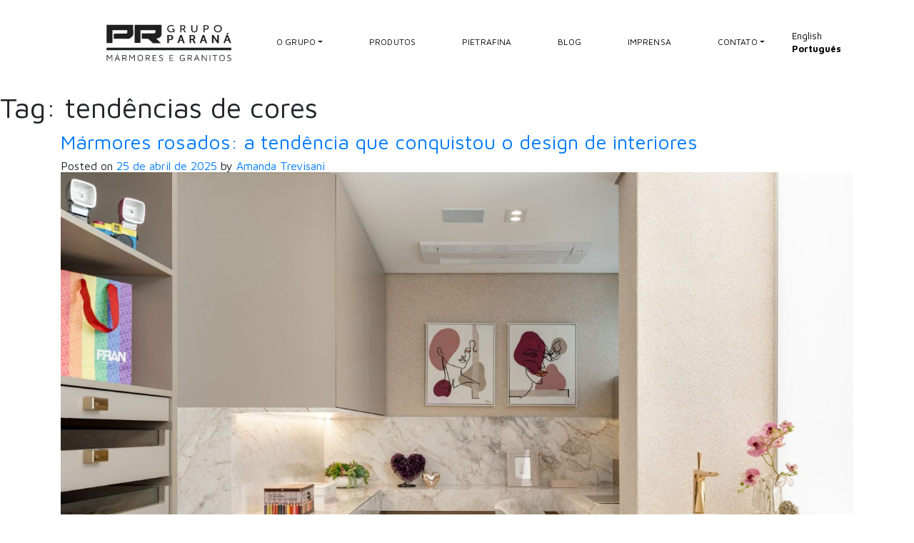

--- FILE ---
content_type: text/html; charset=UTF-8
request_url: https://prgrupoparana.com/tag/tendencias-de-cores/
body_size: 260787
content:

<!doctype html>

<html lang="pt-BR">



<head>

	<meta name='robots' content='index, follow, max-image-preview:large, max-snippet:-1, max-video-preview:-1' />

	<!-- This site is optimized with the Yoast SEO plugin v26.7 - https://yoast.com/wordpress/plugins/seo/ -->
	<title>Arquivos tendências de cores - PR Grupo Parana</title>
	<link rel="canonical" href="https://prgrupoparana.com/tag/tendencias-de-cores/" />
	<meta property="og:locale" content="pt_BR" />
	<meta property="og:type" content="article" />
	<meta property="og:title" content="Arquivos tendências de cores - PR Grupo Parana" />
	<meta property="og:url" content="https://prgrupoparana.com/tag/tendencias-de-cores/" />
	<meta property="og:site_name" content="PR Grupo Parana" />
	<meta name="twitter:card" content="summary_large_image" />
	<script type="application/ld+json" class="yoast-schema-graph">{"@context":"https://schema.org","@graph":[{"@type":"CollectionPage","@id":"https://prgrupoparana.com/tag/tendencias-de-cores/","url":"https://prgrupoparana.com/tag/tendencias-de-cores/","name":"Arquivos tendências de cores - PR Grupo Parana","isPartOf":{"@id":"https://prgrupoparana.com/#website"},"primaryImageOfPage":{"@id":"https://prgrupoparana.com/tag/tendencias-de-cores/#primaryimage"},"image":{"@id":"https://prgrupoparana.com/tag/tendencias-de-cores/#primaryimage"},"thumbnailUrl":"https://prgrupoparana.com/wp-content/uploads/2025/04/CalacattaLotus_Nenad-MachadoWeiss-2093-E-5-1.jpg","breadcrumb":{"@id":"https://prgrupoparana.com/tag/tendencias-de-cores/#breadcrumb"},"inLanguage":"pt-BR"},{"@type":"ImageObject","inLanguage":"pt-BR","@id":"https://prgrupoparana.com/tag/tendencias-de-cores/#primaryimage","url":"https://prgrupoparana.com/wp-content/uploads/2025/04/CalacattaLotus_Nenad-MachadoWeiss-2093-E-5-1.jpg","contentUrl":"https://prgrupoparana.com/wp-content/uploads/2025/04/CalacattaLotus_Nenad-MachadoWeiss-2093-E-5-1.jpg","width":1920,"height":1280},{"@type":"BreadcrumbList","@id":"https://prgrupoparana.com/tag/tendencias-de-cores/#breadcrumb","itemListElement":[{"@type":"ListItem","position":1,"name":"Início","item":"https://prgrupoparana.com/"},{"@type":"ListItem","position":2,"name":"tendências de cores"}]},{"@type":"WebSite","@id":"https://prgrupoparana.com/#website","url":"https://prgrupoparana.com/","name":"PR Grupo Parana","description":"","publisher":{"@id":"https://prgrupoparana.com/#organization"},"potentialAction":[{"@type":"SearchAction","target":{"@type":"EntryPoint","urlTemplate":"https://prgrupoparana.com/?s={search_term_string}"},"query-input":{"@type":"PropertyValueSpecification","valueRequired":true,"valueName":"search_term_string"}}],"inLanguage":"pt-BR"},{"@type":"Organization","@id":"https://prgrupoparana.com/#organization","name":"PR Grupo Parana","url":"https://prgrupoparana.com/","logo":{"@type":"ImageObject","inLanguage":"pt-BR","@id":"https://prgrupoparana.com/#/schema/logo/image/","url":"https://i2.wp.com/prgrupoparana.com/wp-content/uploads/2021/10/Logo_prgrupoparana.png?fit=203%2C45&ssl=1","contentUrl":"https://i2.wp.com/prgrupoparana.com/wp-content/uploads/2021/10/Logo_prgrupoparana.png?fit=203%2C45&ssl=1","width":203,"height":45,"caption":"PR Grupo Parana"},"image":{"@id":"https://prgrupoparana.com/#/schema/logo/image/"},"sameAs":["https://www.facebook.com/PRGrupoParana","https://www.instagram.com/prgrupoparana_/"]}]}</script>
	<!-- / Yoast SEO plugin. -->


<link rel="alternate" type="application/rss+xml" title="Feed para PR Grupo Parana &raquo;" href="https://prgrupoparana.com/feed/" />
<link rel="alternate" type="application/rss+xml" title="Feed de comentários para PR Grupo Parana &raquo;" href="https://prgrupoparana.com/comments/feed/" />
<link rel="alternate" type="application/rss+xml" title="Feed de tag para PR Grupo Parana &raquo; tendências de cores" href="https://prgrupoparana.com/tag/tendencias-de-cores/feed/" />
<style id='wp-img-auto-sizes-contain-inline-css'>
img:is([sizes=auto i],[sizes^="auto," i]){contain-intrinsic-size:3000px 1500px}
/*# sourceURL=wp-img-auto-sizes-contain-inline-css */
</style>
<style id='wp-block-library-inline-css'>
:root{--wp-block-synced-color:#7a00df;--wp-block-synced-color--rgb:122,0,223;--wp-bound-block-color:var(--wp-block-synced-color);--wp-editor-canvas-background:#ddd;--wp-admin-theme-color:#007cba;--wp-admin-theme-color--rgb:0,124,186;--wp-admin-theme-color-darker-10:#006ba1;--wp-admin-theme-color-darker-10--rgb:0,107,160.5;--wp-admin-theme-color-darker-20:#005a87;--wp-admin-theme-color-darker-20--rgb:0,90,135;--wp-admin-border-width-focus:2px}@media (min-resolution:192dpi){:root{--wp-admin-border-width-focus:1.5px}}.wp-element-button{cursor:pointer}:root .has-very-light-gray-background-color{background-color:#eee}:root .has-very-dark-gray-background-color{background-color:#313131}:root .has-very-light-gray-color{color:#eee}:root .has-very-dark-gray-color{color:#313131}:root .has-vivid-green-cyan-to-vivid-cyan-blue-gradient-background{background:linear-gradient(135deg,#00d084,#0693e3)}:root .has-purple-crush-gradient-background{background:linear-gradient(135deg,#34e2e4,#4721fb 50%,#ab1dfe)}:root .has-hazy-dawn-gradient-background{background:linear-gradient(135deg,#faaca8,#dad0ec)}:root .has-subdued-olive-gradient-background{background:linear-gradient(135deg,#fafae1,#67a671)}:root .has-atomic-cream-gradient-background{background:linear-gradient(135deg,#fdd79a,#004a59)}:root .has-nightshade-gradient-background{background:linear-gradient(135deg,#330968,#31cdcf)}:root .has-midnight-gradient-background{background:linear-gradient(135deg,#020381,#2874fc)}:root{--wp--preset--font-size--normal:16px;--wp--preset--font-size--huge:42px}.has-regular-font-size{font-size:1em}.has-larger-font-size{font-size:2.625em}.has-normal-font-size{font-size:var(--wp--preset--font-size--normal)}.has-huge-font-size{font-size:var(--wp--preset--font-size--huge)}.has-text-align-center{text-align:center}.has-text-align-left{text-align:left}.has-text-align-right{text-align:right}.has-fit-text{white-space:nowrap!important}#end-resizable-editor-section{display:none}.aligncenter{clear:both}.items-justified-left{justify-content:flex-start}.items-justified-center{justify-content:center}.items-justified-right{justify-content:flex-end}.items-justified-space-between{justify-content:space-between}.screen-reader-text{border:0;clip-path:inset(50%);height:1px;margin:-1px;overflow:hidden;padding:0;position:absolute;width:1px;word-wrap:normal!important}.screen-reader-text:focus{background-color:#ddd;clip-path:none;color:#444;display:block;font-size:1em;height:auto;left:5px;line-height:normal;padding:15px 23px 14px;text-decoration:none;top:5px;width:auto;z-index:100000}html :where(.has-border-color){border-style:solid}html :where([style*=border-top-color]){border-top-style:solid}html :where([style*=border-right-color]){border-right-style:solid}html :where([style*=border-bottom-color]){border-bottom-style:solid}html :where([style*=border-left-color]){border-left-style:solid}html :where([style*=border-width]){border-style:solid}html :where([style*=border-top-width]){border-top-style:solid}html :where([style*=border-right-width]){border-right-style:solid}html :where([style*=border-bottom-width]){border-bottom-style:solid}html :where([style*=border-left-width]){border-left-style:solid}html :where(img[class*=wp-image-]){height:auto;max-width:100%}:where(figure){margin:0 0 1em}html :where(.is-position-sticky){--wp-admin--admin-bar--position-offset:var(--wp-admin--admin-bar--height,0px)}@media screen and (max-width:600px){html :where(.is-position-sticky){--wp-admin--admin-bar--position-offset:0px}}

/*# sourceURL=wp-block-library-inline-css */
</style><style id='wp-block-search-inline-css'>
.wp-block-search__button{margin-left:10px;word-break:normal}.wp-block-search__button.has-icon{line-height:0}.wp-block-search__button svg{height:1.25em;min-height:24px;min-width:24px;width:1.25em;fill:currentColor;vertical-align:text-bottom}:where(.wp-block-search__button){border:1px solid #ccc;padding:6px 10px}.wp-block-search__inside-wrapper{display:flex;flex:auto;flex-wrap:nowrap;max-width:100%}.wp-block-search__label{width:100%}.wp-block-search.wp-block-search__button-only .wp-block-search__button{box-sizing:border-box;display:flex;flex-shrink:0;justify-content:center;margin-left:0;max-width:100%}.wp-block-search.wp-block-search__button-only .wp-block-search__inside-wrapper{min-width:0!important;transition-property:width}.wp-block-search.wp-block-search__button-only .wp-block-search__input{flex-basis:100%;transition-duration:.3s}.wp-block-search.wp-block-search__button-only.wp-block-search__searchfield-hidden,.wp-block-search.wp-block-search__button-only.wp-block-search__searchfield-hidden .wp-block-search__inside-wrapper{overflow:hidden}.wp-block-search.wp-block-search__button-only.wp-block-search__searchfield-hidden .wp-block-search__input{border-left-width:0!important;border-right-width:0!important;flex-basis:0;flex-grow:0;margin:0;min-width:0!important;padding-left:0!important;padding-right:0!important;width:0!important}:where(.wp-block-search__input){appearance:none;border:1px solid #949494;flex-grow:1;font-family:inherit;font-size:inherit;font-style:inherit;font-weight:inherit;letter-spacing:inherit;line-height:inherit;margin-left:0;margin-right:0;min-width:3rem;padding:8px;text-decoration:unset!important;text-transform:inherit}:where(.wp-block-search__button-inside .wp-block-search__inside-wrapper){background-color:#fff;border:1px solid #949494;box-sizing:border-box;padding:4px}:where(.wp-block-search__button-inside .wp-block-search__inside-wrapper) .wp-block-search__input{border:none;border-radius:0;padding:0 4px}:where(.wp-block-search__button-inside .wp-block-search__inside-wrapper) .wp-block-search__input:focus{outline:none}:where(.wp-block-search__button-inside .wp-block-search__inside-wrapper) :where(.wp-block-search__button){padding:4px 8px}.wp-block-search.aligncenter .wp-block-search__inside-wrapper{margin:auto}.wp-block[data-align=right] .wp-block-search.wp-block-search__button-only .wp-block-search__inside-wrapper{float:right}
/*# sourceURL=https://prgrupoparana.com/wp-includes/blocks/search/style.min.css */
</style>
<style id='wp-block-group-inline-css'>
.wp-block-group{box-sizing:border-box}:where(.wp-block-group.wp-block-group-is-layout-constrained){position:relative}
/*# sourceURL=https://prgrupoparana.com/wp-includes/blocks/group/style.min.css */
</style>
<style id='global-styles-inline-css'>
:root{--wp--preset--aspect-ratio--square: 1;--wp--preset--aspect-ratio--4-3: 4/3;--wp--preset--aspect-ratio--3-4: 3/4;--wp--preset--aspect-ratio--3-2: 3/2;--wp--preset--aspect-ratio--2-3: 2/3;--wp--preset--aspect-ratio--16-9: 16/9;--wp--preset--aspect-ratio--9-16: 9/16;--wp--preset--color--black: #000000;--wp--preset--color--cyan-bluish-gray: #abb8c3;--wp--preset--color--white: #ffffff;--wp--preset--color--pale-pink: #f78da7;--wp--preset--color--vivid-red: #cf2e2e;--wp--preset--color--luminous-vivid-orange: #ff6900;--wp--preset--color--luminous-vivid-amber: #fcb900;--wp--preset--color--light-green-cyan: #7bdcb5;--wp--preset--color--vivid-green-cyan: #00d084;--wp--preset--color--pale-cyan-blue: #8ed1fc;--wp--preset--color--vivid-cyan-blue: #0693e3;--wp--preset--color--vivid-purple: #9b51e0;--wp--preset--gradient--vivid-cyan-blue-to-vivid-purple: linear-gradient(135deg,rgb(6,147,227) 0%,rgb(155,81,224) 100%);--wp--preset--gradient--light-green-cyan-to-vivid-green-cyan: linear-gradient(135deg,rgb(122,220,180) 0%,rgb(0,208,130) 100%);--wp--preset--gradient--luminous-vivid-amber-to-luminous-vivid-orange: linear-gradient(135deg,rgb(252,185,0) 0%,rgb(255,105,0) 100%);--wp--preset--gradient--luminous-vivid-orange-to-vivid-red: linear-gradient(135deg,rgb(255,105,0) 0%,rgb(207,46,46) 100%);--wp--preset--gradient--very-light-gray-to-cyan-bluish-gray: linear-gradient(135deg,rgb(238,238,238) 0%,rgb(169,184,195) 100%);--wp--preset--gradient--cool-to-warm-spectrum: linear-gradient(135deg,rgb(74,234,220) 0%,rgb(151,120,209) 20%,rgb(207,42,186) 40%,rgb(238,44,130) 60%,rgb(251,105,98) 80%,rgb(254,248,76) 100%);--wp--preset--gradient--blush-light-purple: linear-gradient(135deg,rgb(255,206,236) 0%,rgb(152,150,240) 100%);--wp--preset--gradient--blush-bordeaux: linear-gradient(135deg,rgb(254,205,165) 0%,rgb(254,45,45) 50%,rgb(107,0,62) 100%);--wp--preset--gradient--luminous-dusk: linear-gradient(135deg,rgb(255,203,112) 0%,rgb(199,81,192) 50%,rgb(65,88,208) 100%);--wp--preset--gradient--pale-ocean: linear-gradient(135deg,rgb(255,245,203) 0%,rgb(182,227,212) 50%,rgb(51,167,181) 100%);--wp--preset--gradient--electric-grass: linear-gradient(135deg,rgb(202,248,128) 0%,rgb(113,206,126) 100%);--wp--preset--gradient--midnight: linear-gradient(135deg,rgb(2,3,129) 0%,rgb(40,116,252) 100%);--wp--preset--font-size--small: 13px;--wp--preset--font-size--medium: 20px;--wp--preset--font-size--large: 36px;--wp--preset--font-size--x-large: 42px;--wp--preset--spacing--20: 0.44rem;--wp--preset--spacing--30: 0.67rem;--wp--preset--spacing--40: 1rem;--wp--preset--spacing--50: 1.5rem;--wp--preset--spacing--60: 2.25rem;--wp--preset--spacing--70: 3.38rem;--wp--preset--spacing--80: 5.06rem;--wp--preset--shadow--natural: 6px 6px 9px rgba(0, 0, 0, 0.2);--wp--preset--shadow--deep: 12px 12px 50px rgba(0, 0, 0, 0.4);--wp--preset--shadow--sharp: 6px 6px 0px rgba(0, 0, 0, 0.2);--wp--preset--shadow--outlined: 6px 6px 0px -3px rgb(255, 255, 255), 6px 6px rgb(0, 0, 0);--wp--preset--shadow--crisp: 6px 6px 0px rgb(0, 0, 0);}:where(.is-layout-flex){gap: 0.5em;}:where(.is-layout-grid){gap: 0.5em;}body .is-layout-flex{display: flex;}.is-layout-flex{flex-wrap: wrap;align-items: center;}.is-layout-flex > :is(*, div){margin: 0;}body .is-layout-grid{display: grid;}.is-layout-grid > :is(*, div){margin: 0;}:where(.wp-block-columns.is-layout-flex){gap: 2em;}:where(.wp-block-columns.is-layout-grid){gap: 2em;}:where(.wp-block-post-template.is-layout-flex){gap: 1.25em;}:where(.wp-block-post-template.is-layout-grid){gap: 1.25em;}.has-black-color{color: var(--wp--preset--color--black) !important;}.has-cyan-bluish-gray-color{color: var(--wp--preset--color--cyan-bluish-gray) !important;}.has-white-color{color: var(--wp--preset--color--white) !important;}.has-pale-pink-color{color: var(--wp--preset--color--pale-pink) !important;}.has-vivid-red-color{color: var(--wp--preset--color--vivid-red) !important;}.has-luminous-vivid-orange-color{color: var(--wp--preset--color--luminous-vivid-orange) !important;}.has-luminous-vivid-amber-color{color: var(--wp--preset--color--luminous-vivid-amber) !important;}.has-light-green-cyan-color{color: var(--wp--preset--color--light-green-cyan) !important;}.has-vivid-green-cyan-color{color: var(--wp--preset--color--vivid-green-cyan) !important;}.has-pale-cyan-blue-color{color: var(--wp--preset--color--pale-cyan-blue) !important;}.has-vivid-cyan-blue-color{color: var(--wp--preset--color--vivid-cyan-blue) !important;}.has-vivid-purple-color{color: var(--wp--preset--color--vivid-purple) !important;}.has-black-background-color{background-color: var(--wp--preset--color--black) !important;}.has-cyan-bluish-gray-background-color{background-color: var(--wp--preset--color--cyan-bluish-gray) !important;}.has-white-background-color{background-color: var(--wp--preset--color--white) !important;}.has-pale-pink-background-color{background-color: var(--wp--preset--color--pale-pink) !important;}.has-vivid-red-background-color{background-color: var(--wp--preset--color--vivid-red) !important;}.has-luminous-vivid-orange-background-color{background-color: var(--wp--preset--color--luminous-vivid-orange) !important;}.has-luminous-vivid-amber-background-color{background-color: var(--wp--preset--color--luminous-vivid-amber) !important;}.has-light-green-cyan-background-color{background-color: var(--wp--preset--color--light-green-cyan) !important;}.has-vivid-green-cyan-background-color{background-color: var(--wp--preset--color--vivid-green-cyan) !important;}.has-pale-cyan-blue-background-color{background-color: var(--wp--preset--color--pale-cyan-blue) !important;}.has-vivid-cyan-blue-background-color{background-color: var(--wp--preset--color--vivid-cyan-blue) !important;}.has-vivid-purple-background-color{background-color: var(--wp--preset--color--vivid-purple) !important;}.has-black-border-color{border-color: var(--wp--preset--color--black) !important;}.has-cyan-bluish-gray-border-color{border-color: var(--wp--preset--color--cyan-bluish-gray) !important;}.has-white-border-color{border-color: var(--wp--preset--color--white) !important;}.has-pale-pink-border-color{border-color: var(--wp--preset--color--pale-pink) !important;}.has-vivid-red-border-color{border-color: var(--wp--preset--color--vivid-red) !important;}.has-luminous-vivid-orange-border-color{border-color: var(--wp--preset--color--luminous-vivid-orange) !important;}.has-luminous-vivid-amber-border-color{border-color: var(--wp--preset--color--luminous-vivid-amber) !important;}.has-light-green-cyan-border-color{border-color: var(--wp--preset--color--light-green-cyan) !important;}.has-vivid-green-cyan-border-color{border-color: var(--wp--preset--color--vivid-green-cyan) !important;}.has-pale-cyan-blue-border-color{border-color: var(--wp--preset--color--pale-cyan-blue) !important;}.has-vivid-cyan-blue-border-color{border-color: var(--wp--preset--color--vivid-cyan-blue) !important;}.has-vivid-purple-border-color{border-color: var(--wp--preset--color--vivid-purple) !important;}.has-vivid-cyan-blue-to-vivid-purple-gradient-background{background: var(--wp--preset--gradient--vivid-cyan-blue-to-vivid-purple) !important;}.has-light-green-cyan-to-vivid-green-cyan-gradient-background{background: var(--wp--preset--gradient--light-green-cyan-to-vivid-green-cyan) !important;}.has-luminous-vivid-amber-to-luminous-vivid-orange-gradient-background{background: var(--wp--preset--gradient--luminous-vivid-amber-to-luminous-vivid-orange) !important;}.has-luminous-vivid-orange-to-vivid-red-gradient-background{background: var(--wp--preset--gradient--luminous-vivid-orange-to-vivid-red) !important;}.has-very-light-gray-to-cyan-bluish-gray-gradient-background{background: var(--wp--preset--gradient--very-light-gray-to-cyan-bluish-gray) !important;}.has-cool-to-warm-spectrum-gradient-background{background: var(--wp--preset--gradient--cool-to-warm-spectrum) !important;}.has-blush-light-purple-gradient-background{background: var(--wp--preset--gradient--blush-light-purple) !important;}.has-blush-bordeaux-gradient-background{background: var(--wp--preset--gradient--blush-bordeaux) !important;}.has-luminous-dusk-gradient-background{background: var(--wp--preset--gradient--luminous-dusk) !important;}.has-pale-ocean-gradient-background{background: var(--wp--preset--gradient--pale-ocean) !important;}.has-electric-grass-gradient-background{background: var(--wp--preset--gradient--electric-grass) !important;}.has-midnight-gradient-background{background: var(--wp--preset--gradient--midnight) !important;}.has-small-font-size{font-size: var(--wp--preset--font-size--small) !important;}.has-medium-font-size{font-size: var(--wp--preset--font-size--medium) !important;}.has-large-font-size{font-size: var(--wp--preset--font-size--large) !important;}.has-x-large-font-size{font-size: var(--wp--preset--font-size--x-large) !important;}
/*# sourceURL=global-styles-inline-css */
</style>

<style id='classic-theme-styles-inline-css'>
/*! This file is auto-generated */
.wp-block-button__link{color:#fff;background-color:#32373c;border-radius:9999px;box-shadow:none;text-decoration:none;padding:calc(.667em + 2px) calc(1.333em + 2px);font-size:1.125em}.wp-block-file__button{background:#32373c;color:#fff;text-decoration:none}
/*# sourceURL=/wp-includes/css/classic-themes.min.css */
</style>
<link rel='stylesheet' id='ajax-load-more-css' href='https://prgrupoparana.com/wp-content/plugins/ajax-load-more/core/dist/css/ajax-load-more.min.css?ver=6.9' media='all' />
<link rel='stylesheet' id='contact-form-7-css' href='https://prgrupoparana.com/wp-content/plugins/contact-form-7/includes/css/styles.css?ver=6.1.4' media='all' />
<style id='contact-form-7-inline-css'>
.wpcf7 .wpcf7-recaptcha iframe {margin-bottom: 0;}.wpcf7 .wpcf7-recaptcha[data-align="center"] > div {margin: 0 auto;}.wpcf7 .wpcf7-recaptcha[data-align="right"] > div {margin: 0 0 0 auto;}
/*# sourceURL=contact-form-7-inline-css */
</style>
<link rel='stylesheet' id='freeworld-html5-map-style-css' href='https://prgrupoparana.com/wp-content/plugins/interactive-world-map/static/css/map.css?ver=6.9' media='all' />
<link rel='stylesheet' id='wpcf7-redirect-script-frontend-css' href='https://prgrupoparana.com/wp-content/plugins/wpcf7-redirect/build/css/wpcf7-redirect-frontend.min.css?ver=1.1' media='all' />
<link rel='stylesheet' id='prgrupo-style-css' href='https://prgrupoparana.com/wp-content/themes/prgrupo/style.css?ver=1.0.0' media='all' />
<link rel='stylesheet' id='bootstrapcss-css' href='https://prgrupoparana.com/wp-content/themes/prgrupo/assets/css/custom.css?ver=6.9' media='all' />
<link rel='stylesheet' id='bootstrpcss-css' href='https://prgrupoparana.com/wp-content/themes/prgrupo/assets/bootstrap/dist/css/bootstrap.min.css?ver=6.9' media='all' />
<script src="https://prgrupoparana.com/wp-includes/js/jquery/jquery.min.js?ver=3.7.1" id="jquery-core-js"></script>
<script src="https://prgrupoparana.com/wp-includes/js/jquery/jquery-migrate.min.js?ver=3.4.1" id="jquery-migrate-js"></script>
<link rel="https://api.w.org/" href="https://prgrupoparana.com/wp-json/" /><link rel="alternate" title="JSON" type="application/json" href="https://prgrupoparana.com/wp-json/wp/v2/tags/189" /><link rel="EditURI" type="application/rsd+xml" title="RSD" href="https://prgrupoparana.com/xmlrpc.php?rsd" />
<noscript><style>.lazyload[data-src]{display:none !important;}</style></noscript><style>.lazyload{background-image:none !important;}.lazyload:before{background-image:none !important;}</style><link rel="icon" href="https://prgrupoparana.com/wp-content/uploads/2021/08/cropped-cropped-Favicon-PR-180x180-1-32x32.jpg" sizes="32x32" />
<link rel="icon" href="https://prgrupoparana.com/wp-content/uploads/2021/08/cropped-cropped-Favicon-PR-180x180-1-192x192.jpg" sizes="192x192" />
<link rel="apple-touch-icon" href="https://prgrupoparana.com/wp-content/uploads/2021/08/cropped-cropped-Favicon-PR-180x180-1-180x180.jpg" />
<meta name="msapplication-TileImage" content="https://prgrupoparana.com/wp-content/uploads/2021/08/cropped-cropped-Favicon-PR-180x180-1-270x270.jpg" />



	<meta charset="UTF-8">

	<meta name="viewport" content="width=device-width, initial-scale=1">
	<meta name="google-site-verification" content="y7FCbp3LPJo8aYPZIuo-HpJnvOUCIUO2D-Q-yji_1tM" />

	<link rel="profile" href="https://gmpg.org/xfn/11">


<!-- Google Tag Manager -->
<script>(function(w,d,s,l,i){w[l]=w[l]||[];w[l].push({'gtm.start':
new Date().getTime(),event:'gtm.js'});var f=d.getElementsByTagName(s)[0],
j=d.createElement(s),dl=l!='dataLayer'?'&l='+l:'';j.async=true;j.src=
'https://www.googletagmanager.com/gtm.js?id='+i+dl;f.parentNode.insertBefore(j,f);
})(window,document,'script','dataLayer','GTM-KCHGWLF');</script>
<!-- End Google Tag Manager -->

<style>
.politica-dp .conteudo li {
    padding: 10px 0px 10px 10px!important;
    text-align: justify!important;
}
</style><meta name="adopt-website-id" content="915ff928-c34e-451e-a066-db77e681aebf" />
<script src="//tag.goadopt.io/injector.js?website_code=915ff928-c34e-451e-a066-db77e681aebf" 
class="adopt-injector"></script>
</head>



<body class="archive tag tag-tendencias-de-cores tag-189 wp-theme-prgrupo hfeed">
<script data-cfasync="false" data-no-defer="1">var ewww_webp_supported=false;</script>

<!-- Google Tag Manager (noscript) -->

<noscript><iframe src="https://www.googletagmanager.com/ns.html?id=GTM-KCHGWLF"
height="0" width="0" style="display:none;visibility:hidden"></iframe></noscript>

<!-- End Google Tag Manager (noscript) -->

	
	<div id="page" class="header site">

		<div id="loader" class="loader"></div>

		<!-- <div class="icones">

			<a href='https://api.whatsapp.com/send?phone=554135421994' target="_blank">

				<img class="img-responsive botaoWhatsapp lazyload" style="height: 55px;" src="[data-uri]" alt="" data-src="https://prgrupoparana.com/wp-content/themes/prgrupo/assets/img/whattsIcon.png" decoding="async"><noscript><img class="img-responsive botaoWhatsapp" style="height: 55px;" src="https://prgrupoparana.com/wp-content/themes/prgrupo/assets/img/whattsIcon.png" alt="" data-eio="l"></noscript>

			</a>

		</div> -->

		<header id="masthead" class="site-header menu">

			<div class="container pl-4 pl-lg-3">

				<nav id="site-navigation" class=" navbar navbar-expand-lg pl-0 pl-lg-3">

					
						<h1>

							<a class="navbar-brand" href="https://prgrupoparana.com/home">

								<img src="[data-uri]" class="logo lazyload" data-src="https://prgrupoparana.com/wp-content/uploads/2022/07/pr-grupo-header-logo.svg" decoding="async"><noscript><img src="https://prgrupoparana.com/wp-content/uploads/2022/07/pr-grupo-header-logo.svg" class="logo" data-eio="l"></noscript>

							</a>

						</h1>	

					
					<button class="navbar-toggler collapsed" type="button" data-toggle="collapse" data-target="#menu" aria-controls="conteudoNavbarSuportado" aria-expanded="false" aria-label="Alterna navegação">

						<span class="icon-bar top-bar"></span>

						<span class="icon-bar middle-bar"></span>

						<span class="icon-bar bottom-bar"></span>

					</button>

					<div class="collapse navbar-collapse" id="menu">

						<div class="w-100 my-5 my-lg-0 d-block d-lg-none">



							<div class="nav-item dropdown busca">

								<form role="search" method="get" class="form-inline" action="https://prgrupoparana.com/">

									<input type="text" class="form-control busca-mobile" placeholder="Buscar…" value="" name="s" title="Buscar por:" />

								</form>

							</div>

						</div>

						<ul id="primary-menu" class="navbar-nav w-100 align-items-center w-100 justify-content-lg-between ml-lg-5"><li id="menu-item-364" class="menu-item menu-item-type-custom menu-item-object-custom menu-item-has-children menu-item-364"><a class="nav-link">O Grupo</a>
<ul class="sub-menu">
	<li id="menu-item-360" class="menu-item menu-item-type-post_type menu-item-object-page menu-item-360"><a href="https://prgrupoparana.com/sobre-nos/" class="nav-link">Nossa História</a></li>
	<li id="menu-item-361" class="menu-item menu-item-type-post_type menu-item-object-page menu-item-361"><a href="https://prgrupoparana.com/unidades/" class="nav-link">Unidades</a></li>
	<li id="menu-item-1508" class="menu-item menu-item-type-post_type menu-item-object-page menu-item-1508"><a href="https://prgrupoparana.com/projetos-sociais/" class="nav-link">Projetos Sociais</a></li>
	<li id="menu-item-1509" class="menu-item menu-item-type-post_type menu-item-object-page menu-item-1509"><a href="https://prgrupoparana.com/sustentabilidade/" class="nav-link">Sustentabilidade</a></li>
</ul>
</li>
<li id="menu-item-27" class="menu-item menu-item-type-post_type menu-item-object-page menu-item-27"><a href="https://prgrupoparana.com/produtos/" class="nav-link">Produtos</a></li>
<li id="menu-item-9660" class="menu-item menu-item-type-post_type menu-item-object-page menu-item-9660"><a href="https://prgrupoparana.com/pietrafina/" class="nav-link">Pietrafina</a></li>
<li id="menu-item-23" class="menu-item menu-item-type-post_type menu-item-object-page menu-item-23"><a href="https://prgrupoparana.com/blog/" class="nav-link">Blog</a></li>
<li id="menu-item-25" class="menu-item menu-item-type-post_type menu-item-object-page menu-item-25"><a href="https://prgrupoparana.com/imprensa/" class="nav-link">Imprensa</a></li>
<li id="menu-item-515" class="menu-item menu-item-type-custom menu-item-object-custom menu-item-has-children menu-item-515"><a class="nav-link">Contato</a>
<ul class="sub-menu">
	<li id="menu-item-516" class="menu-item menu-item-type-post_type menu-item-object-page menu-item-516"><a href="https://prgrupoparana.com/fale-conosco/" class="nav-link">Fale conosco</a></li>
	<li id="menu-item-541" class="menu-item menu-item-type-post_type menu-item-object-page menu-item-541"><a href="https://prgrupoparana.com/trabalhe-conosco/" class="nav-link">Trabalhe conosco</a></li>
	<li id="menu-item-523" class="menu-item menu-item-type-post_type menu-item-object-page menu-item-523"><a href="https://prgrupoparana.com/politica-de-privacidade/" class="nav-link">Política de Privacidade</a></li>
</ul>
</li>
</ul>		

						<!--<li class="nav-item nav-flag d-none d-lg-block g-tr">							

							
						</li>-->

					</div>

					<div class="top-float">

					<div class="nav-item dropdown busca d-none d-lg-block">						

						<a href="#" id="navbarDropdown" role="button" data-toggle="dropdown" aria-haspopup="true" aria-expanded="false">

							<figure><img src="[data-uri]" alt="search-icon" /i data-src="https://prgrupoparana.com/wp-content/themes/prgrupo/assets/img/icone-2.png" decoding="async" class="lazyload"><noscript><img src="https://prgrupoparana.com/wp-content/themes/prgrupo/assets/img/icone-2.png" alt="search-icon" /i data-eio="l"></noscript></figure>

						</a>

						<div class="dropdown-menu py-0" aria-labelledby="navbarDropdown">

							<form role="search" method="get" class="form-inline" action="https://prgrupoparana.com/">

								<input type="text" class="form-control" placeholder="Search …" value="" name="s" title="Pesquisar por:" />

							</form>

						</div>

						

					</div>

					<div class="idiomas">							

							<div class="gtranslate_wrapper" id="gt-wrapper-71077868"></div>
						</div></div>

				</nav><!-- #site-navigation -->

			</div>

		</header><!-- #masthead -->
	<main id="primary" class="site-main">

		
			<header class="page-header">
				<h1 class="page-title">Tag: <span>tendências de cores</span></h1>			</header><!-- .page-header -->

			<div class="container">
	<article id="post-20632" class="post-20632 post type-post status-publish format-standard has-post-thumbnail hentry category-decoracao tag-ambientes-com-marmore tag-ambientes-em-marmore tag-arquitetura tag-arquitetura-de-interiores tag-cor-de-rosa tag-decoracao tag-decoracao-com-marmore tag-decoracao-em-marmore tag-decoracao-marmore tag-design-de-cozinha tag-design-de-interiores tag-designer-de-interior tag-dicas-de-decoracao tag-granitos-e-marmores-brasileiros tag-marmore-rosa tag-marmore-rosa-nacional tag-marmore-rosado tag-marmores tag-marmores-rosados tag-pr-grupo tag-pr-grupo-parana tag-rocha-natural tag-rocha-ornamental tag-rochas-naturais tag-rochas-ornamentais tag-rosa tag-tendencias-2025 tag-tendencias-de-cores tag-tendencias-de-decoracao tag-tendencias-decoracao tag-tendencias-marmore">
		<header class="entry-header">
			<h3 class="entry-title"><a href="https://prgrupoparana.com/marmores-rosados-a-tendencia-que-conquistou-o-design-de-interiores/" rel="bookmark">Mármores rosados: a tendência que conquistou o design de interiores</a></h3>				<div class="entry-meta">
					<span class="posted-on">Posted on <a href="https://prgrupoparana.com/marmores-rosados-a-tendencia-que-conquistou-o-design-de-interiores/" rel="bookmark"><time class="entry-date published updated" datetime="2025-04-25T11:05:05-03:00">25 de abril de 2025</time></a></span><span class="byline"> by <span class="author vcard"><a class="url fn n" href="https://prgrupoparana.com/author/atrevisani/">Amanda Trevisani</a></span></span>				</div><!-- .entry-meta -->
					</header><!-- .entry-header -->

		
			<a class="post-thumbnail" href="https://prgrupoparana.com/marmores-rosados-a-tendencia-que-conquistou-o-design-de-interiores/" aria-hidden="true" tabindex="-1">
				<img width="1920" height="1280" src="[data-uri]" class="attachment-post-thumbnail size-post-thumbnail wp-post-image lazyload" alt="Mármores rosados: a tendência que conquistou o design de interiores" decoding="async" fetchpriority="high"   data-src="https://prgrupoparana.com/wp-content/uploads/2025/04/CalacattaLotus_Nenad-MachadoWeiss-2093-E-5-1.jpg" data-srcset="https://prgrupoparana.com/wp-content/uploads/2025/04/CalacattaLotus_Nenad-MachadoWeiss-2093-E-5-1.jpg 1920w, https://prgrupoparana.com/wp-content/uploads/2025/04/CalacattaLotus_Nenad-MachadoWeiss-2093-E-5-1-300x200.jpg 300w, https://prgrupoparana.com/wp-content/uploads/2025/04/CalacattaLotus_Nenad-MachadoWeiss-2093-E-5-1-1024x683.jpg 1024w, https://prgrupoparana.com/wp-content/uploads/2025/04/CalacattaLotus_Nenad-MachadoWeiss-2093-E-5-1-768x512.jpg 768w, https://prgrupoparana.com/wp-content/uploads/2025/04/CalacattaLotus_Nenad-MachadoWeiss-2093-E-5-1-1536x1024.jpg 1536w, https://prgrupoparana.com/wp-content/uploads/2025/04/CalacattaLotus_Nenad-MachadoWeiss-2093-E-5-1-637x425.jpg 637w, https://prgrupoparana.com/wp-content/uploads/2025/04/CalacattaLotus_Nenad-MachadoWeiss-2093-E-5-1-447x298.jpg 447w, https://prgrupoparana.com/wp-content/uploads/2025/04/CalacattaLotus_Nenad-MachadoWeiss-2093-E-5-1-302x201.jpg 302w, https://prgrupoparana.com/wp-content/uploads/2025/04/CalacattaLotus_Nenad-MachadoWeiss-2093-E-5-1-441x294.jpg 441w, https://prgrupoparana.com/wp-content/uploads/2025/04/CalacattaLotus_Nenad-MachadoWeiss-2093-E-5-1-364x243.jpg 364w" data-sizes="auto" /><noscript><img width="1920" height="1280" src="https://prgrupoparana.com/wp-content/uploads/2025/04/CalacattaLotus_Nenad-MachadoWeiss-2093-E-5-1.jpg" class="attachment-post-thumbnail size-post-thumbnail wp-post-image" alt="Mármores rosados: a tendência que conquistou o design de interiores" decoding="async" fetchpriority="high" srcset="https://prgrupoparana.com/wp-content/uploads/2025/04/CalacattaLotus_Nenad-MachadoWeiss-2093-E-5-1.jpg 1920w, https://prgrupoparana.com/wp-content/uploads/2025/04/CalacattaLotus_Nenad-MachadoWeiss-2093-E-5-1-300x200.jpg 300w, https://prgrupoparana.com/wp-content/uploads/2025/04/CalacattaLotus_Nenad-MachadoWeiss-2093-E-5-1-1024x683.jpg 1024w, https://prgrupoparana.com/wp-content/uploads/2025/04/CalacattaLotus_Nenad-MachadoWeiss-2093-E-5-1-768x512.jpg 768w, https://prgrupoparana.com/wp-content/uploads/2025/04/CalacattaLotus_Nenad-MachadoWeiss-2093-E-5-1-1536x1024.jpg 1536w, https://prgrupoparana.com/wp-content/uploads/2025/04/CalacattaLotus_Nenad-MachadoWeiss-2093-E-5-1-637x425.jpg 637w, https://prgrupoparana.com/wp-content/uploads/2025/04/CalacattaLotus_Nenad-MachadoWeiss-2093-E-5-1-447x298.jpg 447w, https://prgrupoparana.com/wp-content/uploads/2025/04/CalacattaLotus_Nenad-MachadoWeiss-2093-E-5-1-302x201.jpg 302w, https://prgrupoparana.com/wp-content/uploads/2025/04/CalacattaLotus_Nenad-MachadoWeiss-2093-E-5-1-441x294.jpg 441w, https://prgrupoparana.com/wp-content/uploads/2025/04/CalacattaLotus_Nenad-MachadoWeiss-2093-E-5-1-364x243.jpg 364w" sizes="(max-width: 1920px) 100vw, 1920px" data-eio="l" /></noscript>			</a>

			
		<div class="entry-content">
			<h2><b>Do charme natural ao protagonismo nos projetos: tudo sobre os mármores rosas do PR Grupo Paraná</b></h2>
<p><span style="font-weight: 400;">Se os tons neutros sempre dominaram os projetos de interiores, os mármores rosados chegaram para desafiar essa lógica. Elegantes, delicados e cheios de personalidade, eles estão ganhando espaço em ambientes contemporâneos, sejam eles residenciais ou comerciais.</span></p>
<p><span style="font-weight: 400;">No PR Grupo Paraná, dois nomes se destacam quando o assunto é mármore rosa: </span><b>Lótus PR</b><span style="font-weight: 400;"> e </span><b>Calacatta Lótus PR</b><span style="font-weight: 400;">. Cada um com sua personalidade, mas ambos com a mesma capacidade de transformar um ambiente em algo único.</span></p>
<h2><b>A força do rosa na decoração</b></h2>
<p><span style="font-weight: 400;">Mais do que uma cor, o rosa traz consigo um novo olhar para os espaços. Ele quebra a frieza do cinza, suaviza o branco e adiciona emoção onde antes havia neutralidade. E quando aplicado em materiais nobres, como o mármore, o resultado é ainda mais impactante.</span></p>
<p><span style="font-weight: 400;">Com veios suaves, os mármores rosados do PR Grupo Paraná têm se tornado favoritos entre arquitetos e designers de interiores. São perfeitos para quem deseja fugir do óbvio sem abrir mão da elegância.</span></p>
<h2><b>Lótus PR: intensidade em cada detalhe</b></h2>
<p><span style="font-weight: 400;">Com sua coloração mais marcante e presença visual forte, o </span><b>Lótus PR</b><span style="font-weight: 400;"> é ideal para quem quer ousar com harmonia. Ele se destaca em bancadas de cozinha, paredes de destaque e lavabos, oferecendo um ponto focal que encanta à primeira vista.</span></p>
<p><img decoding="async" class="alignnone wp-image-20633 size-full lazyload" src="[data-uri]" alt="" width="1282" height="1920"   data-src="https://prgrupoparana.com/wp-content/uploads/2025/04/machadoweissmoraes.arqui_LotusPR-2-1.jpg" data-srcset="https://prgrupoparana.com/wp-content/uploads/2025/04/machadoweissmoraes.arqui_LotusPR-2-1.jpg 1282w, https://prgrupoparana.com/wp-content/uploads/2025/04/machadoweissmoraes.arqui_LotusPR-2-1-200x300.jpg 200w, https://prgrupoparana.com/wp-content/uploads/2025/04/machadoweissmoraes.arqui_LotusPR-2-1-684x1024.jpg 684w, https://prgrupoparana.com/wp-content/uploads/2025/04/machadoweissmoraes.arqui_LotusPR-2-1-768x1150.jpg 768w, https://prgrupoparana.com/wp-content/uploads/2025/04/machadoweissmoraes.arqui_LotusPR-2-1-1026x1536.jpg 1026w, https://prgrupoparana.com/wp-content/uploads/2025/04/machadoweissmoraes.arqui_LotusPR-2-1-415x622.jpg 415w, https://prgrupoparana.com/wp-content/uploads/2025/04/machadoweissmoraes.arqui_LotusPR-2-1-198x297.jpg 198w, https://prgrupoparana.com/wp-content/uploads/2025/04/machadoweissmoraes.arqui_LotusPR-2-1-196x294.jpg 196w, https://prgrupoparana.com/wp-content/uploads/2025/04/machadoweissmoraes.arqui_LotusPR-2-1-427x639.jpg 427w, https://prgrupoparana.com/wp-content/uploads/2025/04/machadoweissmoraes.arqui_LotusPR-2-1-314x470.jpg 314w" data-sizes="auto" /><noscript><img decoding="async" class="alignnone wp-image-20633 size-full" src="https://prgrupoparana.com/wp-content/uploads/2025/04/machadoweissmoraes.arqui_LotusPR-2-1.jpg" alt="" width="1282" height="1920" srcset="https://prgrupoparana.com/wp-content/uploads/2025/04/machadoweissmoraes.arqui_LotusPR-2-1.jpg 1282w, https://prgrupoparana.com/wp-content/uploads/2025/04/machadoweissmoraes.arqui_LotusPR-2-1-200x300.jpg 200w, https://prgrupoparana.com/wp-content/uploads/2025/04/machadoweissmoraes.arqui_LotusPR-2-1-684x1024.jpg 684w, https://prgrupoparana.com/wp-content/uploads/2025/04/machadoweissmoraes.arqui_LotusPR-2-1-768x1150.jpg 768w, https://prgrupoparana.com/wp-content/uploads/2025/04/machadoweissmoraes.arqui_LotusPR-2-1-1026x1536.jpg 1026w, https://prgrupoparana.com/wp-content/uploads/2025/04/machadoweissmoraes.arqui_LotusPR-2-1-415x622.jpg 415w, https://prgrupoparana.com/wp-content/uploads/2025/04/machadoweissmoraes.arqui_LotusPR-2-1-198x297.jpg 198w, https://prgrupoparana.com/wp-content/uploads/2025/04/machadoweissmoraes.arqui_LotusPR-2-1-196x294.jpg 196w, https://prgrupoparana.com/wp-content/uploads/2025/04/machadoweissmoraes.arqui_LotusPR-2-1-427x639.jpg 427w, https://prgrupoparana.com/wp-content/uploads/2025/04/machadoweissmoraes.arqui_LotusPR-2-1-314x470.jpg 314w" sizes="(max-width: 1282px) 100vw, 1282px" data-eio="l" /></noscript></p>
<p style="text-align: center;"><a href="https://prgrupoparana.com/produto/lotus-pr/"><i><span style="font-weight: 400;">Lótus PR</span></i></a></p>
<p><span style="font-weight: 400;">Um exemplo recente e cheio de personalidade do uso desse mármore é o banheiro da cantora </span><a href="https://www.instagram.com/reel/DHivE87ScNI/"><b>Anitta</b></a><span style="font-weight: 400;">, que optou por revestir todo o ambiente com o Lótus PR — mostrando como a estética contemporânea pode dialogar com tons inusitados sem perder impacto visual.</span></p>
<h2><b>Calacatta Lótus PR: o queridinho dos projetos autênticos</b></h2>
<p><span style="font-weight: 400;">Já o </span><b>Calacatta Lótus PR</b><span style="font-weight: 400;"> aposta em uma estética mais suave, com veios delicados e tons que transmitem leveza e naturalidade. Ele é uma excelente escolha para projetos que desejam incorporar o rosa de forma mais sutil, sem abrir mão da originalidade.</span></p>
<p><img decoding="async" class="alignnone wp-image-20634 size-full lazyload" src="[data-uri]" alt="" width="1280" height="1920"   data-src="https://prgrupoparana.com/wp-content/uploads/2025/04/Thiago-Travesso_CalacattaLotus_PedrasMorumbi-1.jpg" data-srcset="https://prgrupoparana.com/wp-content/uploads/2025/04/Thiago-Travesso_CalacattaLotus_PedrasMorumbi-1.jpg 1280w, https://prgrupoparana.com/wp-content/uploads/2025/04/Thiago-Travesso_CalacattaLotus_PedrasMorumbi-1-200x300.jpg 200w, https://prgrupoparana.com/wp-content/uploads/2025/04/Thiago-Travesso_CalacattaLotus_PedrasMorumbi-1-683x1024.jpg 683w, https://prgrupoparana.com/wp-content/uploads/2025/04/Thiago-Travesso_CalacattaLotus_PedrasMorumbi-1-768x1152.jpg 768w, https://prgrupoparana.com/wp-content/uploads/2025/04/Thiago-Travesso_CalacattaLotus_PedrasMorumbi-1-1024x1536.jpg 1024w, https://prgrupoparana.com/wp-content/uploads/2025/04/Thiago-Travesso_CalacattaLotus_PedrasMorumbi-1-415x622.jpg 415w, https://prgrupoparana.com/wp-content/uploads/2025/04/Thiago-Travesso_CalacattaLotus_PedrasMorumbi-1-198x297.jpg 198w, https://prgrupoparana.com/wp-content/uploads/2025/04/Thiago-Travesso_CalacattaLotus_PedrasMorumbi-1-196x294.jpg 196w, https://prgrupoparana.com/wp-content/uploads/2025/04/Thiago-Travesso_CalacattaLotus_PedrasMorumbi-1-426x639.jpg 426w, https://prgrupoparana.com/wp-content/uploads/2025/04/Thiago-Travesso_CalacattaLotus_PedrasMorumbi-1-313x470.jpg 313w" data-sizes="auto" /><noscript><img decoding="async" class="alignnone wp-image-20634 size-full" src="https://prgrupoparana.com/wp-content/uploads/2025/04/Thiago-Travesso_CalacattaLotus_PedrasMorumbi-1.jpg" alt="" width="1280" height="1920" srcset="https://prgrupoparana.com/wp-content/uploads/2025/04/Thiago-Travesso_CalacattaLotus_PedrasMorumbi-1.jpg 1280w, https://prgrupoparana.com/wp-content/uploads/2025/04/Thiago-Travesso_CalacattaLotus_PedrasMorumbi-1-200x300.jpg 200w, https://prgrupoparana.com/wp-content/uploads/2025/04/Thiago-Travesso_CalacattaLotus_PedrasMorumbi-1-683x1024.jpg 683w, https://prgrupoparana.com/wp-content/uploads/2025/04/Thiago-Travesso_CalacattaLotus_PedrasMorumbi-1-768x1152.jpg 768w, https://prgrupoparana.com/wp-content/uploads/2025/04/Thiago-Travesso_CalacattaLotus_PedrasMorumbi-1-1024x1536.jpg 1024w, https://prgrupoparana.com/wp-content/uploads/2025/04/Thiago-Travesso_CalacattaLotus_PedrasMorumbi-1-415x622.jpg 415w, https://prgrupoparana.com/wp-content/uploads/2025/04/Thiago-Travesso_CalacattaLotus_PedrasMorumbi-1-198x297.jpg 198w, https://prgrupoparana.com/wp-content/uploads/2025/04/Thiago-Travesso_CalacattaLotus_PedrasMorumbi-1-196x294.jpg 196w, https://prgrupoparana.com/wp-content/uploads/2025/04/Thiago-Travesso_CalacattaLotus_PedrasMorumbi-1-426x639.jpg 426w, https://prgrupoparana.com/wp-content/uploads/2025/04/Thiago-Travesso_CalacattaLotus_PedrasMorumbi-1-313x470.jpg 313w" sizes="(max-width: 1280px) 100vw, 1280px" data-eio="l" /></noscript></p>
<p style="text-align: center;"><a href="https://prgrupoparana.com/produto/calacatta-lotus-pr/"><i><span style="font-weight: 400;">Calacatta Lótus PR</span></i></a></p>
<p><span style="font-weight: 400;">O Calacatta Lótus PR funciona perfeitamente em bancadas, paredes ou até pisos, equilibrando cor e textura com suavidade e estilo.</span></p>
<h2><b>Como usar mármores rosados na sua casa</b></h2>
<p><span style="font-weight: 400;">Quer aderir à tendência? Aqui vão algumas dicas para aplicar o mármore rosa com estilo:</span></p>
<ul>
<li style="font-weight: 400;" aria-level="1"><b>Banheiros e lavabos:</b><span style="font-weight: 400;"> espaços onde o mármore rosa brilha. Use nas paredes, pisos ou bancadas para criar um visual acolhedor e impactante.</span></li>
</ul>
<p><img decoding="async" class="alignnone wp-image-20635 size-full aligncenter lazyload" src="[data-uri]" alt="" width="1044" height="1566"   data-src="https://prgrupoparana.com/wp-content/uploads/2025/04/Lotus_PousadaEtnia_Trancoso_RevistaForbes-1.jpg" data-srcset="https://prgrupoparana.com/wp-content/uploads/2025/04/Lotus_PousadaEtnia_Trancoso_RevistaForbes-1.jpg 1044w, https://prgrupoparana.com/wp-content/uploads/2025/04/Lotus_PousadaEtnia_Trancoso_RevistaForbes-1-200x300.jpg 200w, https://prgrupoparana.com/wp-content/uploads/2025/04/Lotus_PousadaEtnia_Trancoso_RevistaForbes-1-683x1024.jpg 683w, https://prgrupoparana.com/wp-content/uploads/2025/04/Lotus_PousadaEtnia_Trancoso_RevistaForbes-1-768x1152.jpg 768w, https://prgrupoparana.com/wp-content/uploads/2025/04/Lotus_PousadaEtnia_Trancoso_RevistaForbes-1-1024x1536.jpg 1024w, https://prgrupoparana.com/wp-content/uploads/2025/04/Lotus_PousadaEtnia_Trancoso_RevistaForbes-1-415x622.jpg 415w, https://prgrupoparana.com/wp-content/uploads/2025/04/Lotus_PousadaEtnia_Trancoso_RevistaForbes-1-198x297.jpg 198w, https://prgrupoparana.com/wp-content/uploads/2025/04/Lotus_PousadaEtnia_Trancoso_RevistaForbes-1-196x294.jpg 196w, https://prgrupoparana.com/wp-content/uploads/2025/04/Lotus_PousadaEtnia_Trancoso_RevistaForbes-1-426x639.jpg 426w, https://prgrupoparana.com/wp-content/uploads/2025/04/Lotus_PousadaEtnia_Trancoso_RevistaForbes-1-313x470.jpg 313w" data-sizes="auto" /><noscript><img decoding="async" class="alignnone wp-image-20635 size-full aligncenter" src="https://prgrupoparana.com/wp-content/uploads/2025/04/Lotus_PousadaEtnia_Trancoso_RevistaForbes-1.jpg" alt="" width="1044" height="1566" srcset="https://prgrupoparana.com/wp-content/uploads/2025/04/Lotus_PousadaEtnia_Trancoso_RevistaForbes-1.jpg 1044w, https://prgrupoparana.com/wp-content/uploads/2025/04/Lotus_PousadaEtnia_Trancoso_RevistaForbes-1-200x300.jpg 200w, https://prgrupoparana.com/wp-content/uploads/2025/04/Lotus_PousadaEtnia_Trancoso_RevistaForbes-1-683x1024.jpg 683w, https://prgrupoparana.com/wp-content/uploads/2025/04/Lotus_PousadaEtnia_Trancoso_RevistaForbes-1-768x1152.jpg 768w, https://prgrupoparana.com/wp-content/uploads/2025/04/Lotus_PousadaEtnia_Trancoso_RevistaForbes-1-1024x1536.jpg 1024w, https://prgrupoparana.com/wp-content/uploads/2025/04/Lotus_PousadaEtnia_Trancoso_RevistaForbes-1-415x622.jpg 415w, https://prgrupoparana.com/wp-content/uploads/2025/04/Lotus_PousadaEtnia_Trancoso_RevistaForbes-1-198x297.jpg 198w, https://prgrupoparana.com/wp-content/uploads/2025/04/Lotus_PousadaEtnia_Trancoso_RevistaForbes-1-196x294.jpg 196w, https://prgrupoparana.com/wp-content/uploads/2025/04/Lotus_PousadaEtnia_Trancoso_RevistaForbes-1-426x639.jpg 426w, https://prgrupoparana.com/wp-content/uploads/2025/04/Lotus_PousadaEtnia_Trancoso_RevistaForbes-1-313x470.jpg 313w" sizes="(max-width: 1044px) 100vw, 1044px" data-eio="l" /></noscript></p>
<p style="text-align: center;"><a href="https://prgrupoparana.com/produto/lotus-pr/"><i><span style="font-weight: 400;">Lótus PR</span></i></a></p>
<ul>
<li style="font-weight: 400;" aria-level="1"><b>Cozinhas:</b><span style="font-weight: 400;"> aposte em uma ilha central em mármore rosado ou em uma parede de destaque com iluminação pontual.</span></li>
</ul>
<p><img decoding="async" class="alignnone wp-image-20636 size-full lazyload" src="[data-uri]" alt="" width="1920" height="1280"   data-src="https://prgrupoparana.com/wp-content/uploads/2025/04/CalacattaLotus_Nenad-MachadoWeiss-2093-E-11-1.jpg" data-srcset="https://prgrupoparana.com/wp-content/uploads/2025/04/CalacattaLotus_Nenad-MachadoWeiss-2093-E-11-1.jpg 1920w, https://prgrupoparana.com/wp-content/uploads/2025/04/CalacattaLotus_Nenad-MachadoWeiss-2093-E-11-1-300x200.jpg 300w, https://prgrupoparana.com/wp-content/uploads/2025/04/CalacattaLotus_Nenad-MachadoWeiss-2093-E-11-1-1024x683.jpg 1024w, https://prgrupoparana.com/wp-content/uploads/2025/04/CalacattaLotus_Nenad-MachadoWeiss-2093-E-11-1-768x512.jpg 768w, https://prgrupoparana.com/wp-content/uploads/2025/04/CalacattaLotus_Nenad-MachadoWeiss-2093-E-11-1-1536x1024.jpg 1536w, https://prgrupoparana.com/wp-content/uploads/2025/04/CalacattaLotus_Nenad-MachadoWeiss-2093-E-11-1-637x425.jpg 637w, https://prgrupoparana.com/wp-content/uploads/2025/04/CalacattaLotus_Nenad-MachadoWeiss-2093-E-11-1-447x298.jpg 447w, https://prgrupoparana.com/wp-content/uploads/2025/04/CalacattaLotus_Nenad-MachadoWeiss-2093-E-11-1-302x201.jpg 302w, https://prgrupoparana.com/wp-content/uploads/2025/04/CalacattaLotus_Nenad-MachadoWeiss-2093-E-11-1-441x294.jpg 441w, https://prgrupoparana.com/wp-content/uploads/2025/04/CalacattaLotus_Nenad-MachadoWeiss-2093-E-11-1-364x243.jpg 364w" data-sizes="auto" /><noscript><img decoding="async" class="alignnone wp-image-20636 size-full" src="https://prgrupoparana.com/wp-content/uploads/2025/04/CalacattaLotus_Nenad-MachadoWeiss-2093-E-11-1.jpg" alt="" width="1920" height="1280" srcset="https://prgrupoparana.com/wp-content/uploads/2025/04/CalacattaLotus_Nenad-MachadoWeiss-2093-E-11-1.jpg 1920w, https://prgrupoparana.com/wp-content/uploads/2025/04/CalacattaLotus_Nenad-MachadoWeiss-2093-E-11-1-300x200.jpg 300w, https://prgrupoparana.com/wp-content/uploads/2025/04/CalacattaLotus_Nenad-MachadoWeiss-2093-E-11-1-1024x683.jpg 1024w, https://prgrupoparana.com/wp-content/uploads/2025/04/CalacattaLotus_Nenad-MachadoWeiss-2093-E-11-1-768x512.jpg 768w, https://prgrupoparana.com/wp-content/uploads/2025/04/CalacattaLotus_Nenad-MachadoWeiss-2093-E-11-1-1536x1024.jpg 1536w, https://prgrupoparana.com/wp-content/uploads/2025/04/CalacattaLotus_Nenad-MachadoWeiss-2093-E-11-1-637x425.jpg 637w, https://prgrupoparana.com/wp-content/uploads/2025/04/CalacattaLotus_Nenad-MachadoWeiss-2093-E-11-1-447x298.jpg 447w, https://prgrupoparana.com/wp-content/uploads/2025/04/CalacattaLotus_Nenad-MachadoWeiss-2093-E-11-1-302x201.jpg 302w, https://prgrupoparana.com/wp-content/uploads/2025/04/CalacattaLotus_Nenad-MachadoWeiss-2093-E-11-1-441x294.jpg 441w, https://prgrupoparana.com/wp-content/uploads/2025/04/CalacattaLotus_Nenad-MachadoWeiss-2093-E-11-1-364x243.jpg 364w" sizes="(max-width: 1920px) 100vw, 1920px" data-eio="l" /></noscript></p>
<p style="text-align: center;"><a href="https://prgrupoparana.com/produto/calacatta-lotus-pr/"><i><span style="font-weight: 400;">Calacatta Lótus PR</span></i></a></p>
<ul>
<li style="font-weight: 400;" aria-level="1"><b>Salas de estar: </b><span style="font-weight: 400;">o Calacatta Lótus PR é uma excelente escolha para compor paredes, racks e painéis, criando um visual leve, acolhedor e cheio de personalidade. Sua estética suave traz elegância ao ambiente sem sobrecarregar a decoração.</span></li>
</ul>
<p><img decoding="async" class="alignnone wp-image-20637 size-full lazyload" src="[data-uri]" alt="" width="1920" height="1280"   data-src="https://prgrupoparana.com/wp-content/uploads/2025/04/CalacattaLotus_AlessandraGangolfi_EduardoMacarios-2-1.jpg" data-srcset="https://prgrupoparana.com/wp-content/uploads/2025/04/CalacattaLotus_AlessandraGangolfi_EduardoMacarios-2-1.jpg 1920w, https://prgrupoparana.com/wp-content/uploads/2025/04/CalacattaLotus_AlessandraGangolfi_EduardoMacarios-2-1-300x200.jpg 300w, https://prgrupoparana.com/wp-content/uploads/2025/04/CalacattaLotus_AlessandraGangolfi_EduardoMacarios-2-1-1024x683.jpg 1024w, https://prgrupoparana.com/wp-content/uploads/2025/04/CalacattaLotus_AlessandraGangolfi_EduardoMacarios-2-1-768x512.jpg 768w, https://prgrupoparana.com/wp-content/uploads/2025/04/CalacattaLotus_AlessandraGangolfi_EduardoMacarios-2-1-1536x1024.jpg 1536w, https://prgrupoparana.com/wp-content/uploads/2025/04/CalacattaLotus_AlessandraGangolfi_EduardoMacarios-2-1-637x425.jpg 637w, https://prgrupoparana.com/wp-content/uploads/2025/04/CalacattaLotus_AlessandraGangolfi_EduardoMacarios-2-1-447x298.jpg 447w, https://prgrupoparana.com/wp-content/uploads/2025/04/CalacattaLotus_AlessandraGangolfi_EduardoMacarios-2-1-302x201.jpg 302w, https://prgrupoparana.com/wp-content/uploads/2025/04/CalacattaLotus_AlessandraGangolfi_EduardoMacarios-2-1-441x294.jpg 441w, https://prgrupoparana.com/wp-content/uploads/2025/04/CalacattaLotus_AlessandraGangolfi_EduardoMacarios-2-1-364x243.jpg 364w" data-sizes="auto" /><noscript><img decoding="async" class="alignnone wp-image-20637 size-full" src="https://prgrupoparana.com/wp-content/uploads/2025/04/CalacattaLotus_AlessandraGangolfi_EduardoMacarios-2-1.jpg" alt="" width="1920" height="1280" srcset="https://prgrupoparana.com/wp-content/uploads/2025/04/CalacattaLotus_AlessandraGangolfi_EduardoMacarios-2-1.jpg 1920w, https://prgrupoparana.com/wp-content/uploads/2025/04/CalacattaLotus_AlessandraGangolfi_EduardoMacarios-2-1-300x200.jpg 300w, https://prgrupoparana.com/wp-content/uploads/2025/04/CalacattaLotus_AlessandraGangolfi_EduardoMacarios-2-1-1024x683.jpg 1024w, https://prgrupoparana.com/wp-content/uploads/2025/04/CalacattaLotus_AlessandraGangolfi_EduardoMacarios-2-1-768x512.jpg 768w, https://prgrupoparana.com/wp-content/uploads/2025/04/CalacattaLotus_AlessandraGangolfi_EduardoMacarios-2-1-1536x1024.jpg 1536w, https://prgrupoparana.com/wp-content/uploads/2025/04/CalacattaLotus_AlessandraGangolfi_EduardoMacarios-2-1-637x425.jpg 637w, https://prgrupoparana.com/wp-content/uploads/2025/04/CalacattaLotus_AlessandraGangolfi_EduardoMacarios-2-1-447x298.jpg 447w, https://prgrupoparana.com/wp-content/uploads/2025/04/CalacattaLotus_AlessandraGangolfi_EduardoMacarios-2-1-302x201.jpg 302w, https://prgrupoparana.com/wp-content/uploads/2025/04/CalacattaLotus_AlessandraGangolfi_EduardoMacarios-2-1-441x294.jpg 441w, https://prgrupoparana.com/wp-content/uploads/2025/04/CalacattaLotus_AlessandraGangolfi_EduardoMacarios-2-1-364x243.jpg 364w" sizes="(max-width: 1920px) 100vw, 1920px" data-eio="l" /></noscript></p>
<p style="text-align: center;"><a href="https://prgrupoparana.com/produto/calacatta-lotus-pr/"><i><span style="font-weight: 400;">Calacatta Lótus PR</span></i></a></p>
<ul>
<li style="font-weight: 400;" aria-level="1"><b>Detalhes arquitetônicos:</b><span style="font-weight: 400;"> nichos, molduras ou até escadas ganham nova vida com o uso desse material cheio de personalidade.</span></li>
</ul>
<p><img decoding="async" class="alignnone wp-image-20638 size-full lazyload" src="[data-uri]" alt="" width="1920" height="1280"   data-src="https://prgrupoparana.com/wp-content/uploads/2025/04/CalacattaLotus_Nenad-MachadoWeiss-2093-E-5-1.jpg" data-srcset="https://prgrupoparana.com/wp-content/uploads/2025/04/CalacattaLotus_Nenad-MachadoWeiss-2093-E-5-1.jpg 1920w, https://prgrupoparana.com/wp-content/uploads/2025/04/CalacattaLotus_Nenad-MachadoWeiss-2093-E-5-1-300x200.jpg 300w, https://prgrupoparana.com/wp-content/uploads/2025/04/CalacattaLotus_Nenad-MachadoWeiss-2093-E-5-1-1024x683.jpg 1024w, https://prgrupoparana.com/wp-content/uploads/2025/04/CalacattaLotus_Nenad-MachadoWeiss-2093-E-5-1-768x512.jpg 768w, https://prgrupoparana.com/wp-content/uploads/2025/04/CalacattaLotus_Nenad-MachadoWeiss-2093-E-5-1-1536x1024.jpg 1536w, https://prgrupoparana.com/wp-content/uploads/2025/04/CalacattaLotus_Nenad-MachadoWeiss-2093-E-5-1-637x425.jpg 637w, https://prgrupoparana.com/wp-content/uploads/2025/04/CalacattaLotus_Nenad-MachadoWeiss-2093-E-5-1-447x298.jpg 447w, https://prgrupoparana.com/wp-content/uploads/2025/04/CalacattaLotus_Nenad-MachadoWeiss-2093-E-5-1-302x201.jpg 302w, https://prgrupoparana.com/wp-content/uploads/2025/04/CalacattaLotus_Nenad-MachadoWeiss-2093-E-5-1-441x294.jpg 441w, https://prgrupoparana.com/wp-content/uploads/2025/04/CalacattaLotus_Nenad-MachadoWeiss-2093-E-5-1-364x243.jpg 364w" data-sizes="auto" /><noscript><img decoding="async" class="alignnone wp-image-20638 size-full" src="https://prgrupoparana.com/wp-content/uploads/2025/04/CalacattaLotus_Nenad-MachadoWeiss-2093-E-5-1.jpg" alt="" width="1920" height="1280" srcset="https://prgrupoparana.com/wp-content/uploads/2025/04/CalacattaLotus_Nenad-MachadoWeiss-2093-E-5-1.jpg 1920w, https://prgrupoparana.com/wp-content/uploads/2025/04/CalacattaLotus_Nenad-MachadoWeiss-2093-E-5-1-300x200.jpg 300w, https://prgrupoparana.com/wp-content/uploads/2025/04/CalacattaLotus_Nenad-MachadoWeiss-2093-E-5-1-1024x683.jpg 1024w, https://prgrupoparana.com/wp-content/uploads/2025/04/CalacattaLotus_Nenad-MachadoWeiss-2093-E-5-1-768x512.jpg 768w, https://prgrupoparana.com/wp-content/uploads/2025/04/CalacattaLotus_Nenad-MachadoWeiss-2093-E-5-1-1536x1024.jpg 1536w, https://prgrupoparana.com/wp-content/uploads/2025/04/CalacattaLotus_Nenad-MachadoWeiss-2093-E-5-1-637x425.jpg 637w, https://prgrupoparana.com/wp-content/uploads/2025/04/CalacattaLotus_Nenad-MachadoWeiss-2093-E-5-1-447x298.jpg 447w, https://prgrupoparana.com/wp-content/uploads/2025/04/CalacattaLotus_Nenad-MachadoWeiss-2093-E-5-1-302x201.jpg 302w, https://prgrupoparana.com/wp-content/uploads/2025/04/CalacattaLotus_Nenad-MachadoWeiss-2093-E-5-1-441x294.jpg 441w, https://prgrupoparana.com/wp-content/uploads/2025/04/CalacattaLotus_Nenad-MachadoWeiss-2093-E-5-1-364x243.jpg 364w" sizes="(max-width: 1920px) 100vw, 1920px" data-eio="l" /></noscript></p>
<p style="text-align: center;"><a href="https://prgrupoparana.com/produto/calacatta-lotus-pr/"><i><span style="font-weight: 400;">Calacatta Lótus PR</span></i><span style="font-weight: 400;"></p>
<p></span></a></p>
<h2><b>Um novo clássico</b></h2>
<p><span style="font-weight: 400;">O que antes era visto como ousadia, hoje é sinônimo de bom gosto. Os mármores rosados conquistaram seu lugar e vêm se firmando como uma escolha atemporal para projetos que desejam ir além.</span></p>
<p><span style="font-weight: 400;">Seja com a força estética do Lótus PR ou a leveza do Calacatta Lótus PR, essa tendência veio para ficar — e o PR Grupo Paraná tem o que há de mais belo e atual para transformar o seu projeto.</span></p>
<p><span style="font-weight: 400;">Siga o perfil do PR Grupo Paraná nas redes sociais.</span></p>
<p><a href="https://www.instagram.com/prgrupoparana_/"><span style="font-weight: 400;">Instagram</span></a><span style="font-weight: 400;"> | </span><a href="https://br.pinterest.com/prgrupoparana/"><span style="font-weight: 400;">Pinterest</span></a><span style="font-weight: 400;"> | </span><a href="https://www.linkedin.com/company/prgrupoparana"><span style="font-weight: 400;">LinkedIn</span></a></p>
		</div><!-- .entry-content -->

		<footer class="entry-footer">
			<span class="cat-links">Posted in <a href="https://prgrupoparana.com/category/decoracao/" rel="category tag">Decoração</a></span><span class="tags-links">Tagged <a href="https://prgrupoparana.com/tag/ambientes-com-marmore/" rel="tag">ambientes com mármore</a>, <a href="https://prgrupoparana.com/tag/ambientes-em-marmore/" rel="tag">ambientes em mármore</a>, <a href="https://prgrupoparana.com/tag/arquitetura/" rel="tag">arquitetura</a>, <a href="https://prgrupoparana.com/tag/arquitetura-de-interiores/" rel="tag">arquitetura de interiores</a>, <a href="https://prgrupoparana.com/tag/cor-de-rosa/" rel="tag">cor de rosa</a>, <a href="https://prgrupoparana.com/tag/decoracao/" rel="tag">decoração</a>, <a href="https://prgrupoparana.com/tag/decoracao-com-marmore/" rel="tag">decoração com mármore</a>, <a href="https://prgrupoparana.com/tag/decoracao-em-marmore/" rel="tag">decoração em mármore</a>, <a href="https://prgrupoparana.com/tag/decoracao-marmore/" rel="tag">decoração mármore</a>, <a href="https://prgrupoparana.com/tag/design-de-cozinha/" rel="tag">design de cozinha</a>, <a href="https://prgrupoparana.com/tag/design-de-interiores/" rel="tag">design de interiores</a>, <a href="https://prgrupoparana.com/tag/designer-de-interior/" rel="tag">designer de interior</a>, <a href="https://prgrupoparana.com/tag/dicas-de-decoracao/" rel="tag">dicas de decoração</a>, <a href="https://prgrupoparana.com/tag/granitos-e-marmores-brasileiros/" rel="tag">granitos e mármores brasileiros</a>, <a href="https://prgrupoparana.com/tag/marmore-rosa/" rel="tag">mármore rosa</a>, <a href="https://prgrupoparana.com/tag/marmore-rosa-nacional/" rel="tag">mármore rosa nacional</a>, <a href="https://prgrupoparana.com/tag/marmore-rosado/" rel="tag">mármore rosado</a>, <a href="https://prgrupoparana.com/tag/marmores/" rel="tag">mármores</a>, <a href="https://prgrupoparana.com/tag/marmores-rosados/" rel="tag">mármores rosados</a>, <a href="https://prgrupoparana.com/tag/pr-grupo/" rel="tag">pr grupo</a>, <a href="https://prgrupoparana.com/tag/pr-grupo-parana/" rel="tag">pr grupo paraná</a>, <a href="https://prgrupoparana.com/tag/rocha-natural/" rel="tag">rocha natural</a>, <a href="https://prgrupoparana.com/tag/rocha-ornamental/" rel="tag">rocha ornamental</a>, <a href="https://prgrupoparana.com/tag/rochas-naturais/" rel="tag">rochas naturais</a>, <a href="https://prgrupoparana.com/tag/rochas-ornamentais/" rel="tag">Rochas ornamentais</a>, <a href="https://prgrupoparana.com/tag/rosa/" rel="tag">rosa</a>, <a href="https://prgrupoparana.com/tag/tendencias-2025/" rel="tag">tendências 2025</a>, <a href="https://prgrupoparana.com/tag/tendencias-de-cores/" rel="tag">tendências de cores</a>, <a href="https://prgrupoparana.com/tag/tendencias-de-decoracao/" rel="tag">tendências de decoração</a>, <a href="https://prgrupoparana.com/tag/tendencias-decoracao/" rel="tag">tendências decoração</a>, <a href="https://prgrupoparana.com/tag/tendencias-marmore/" rel="tag">tendências mármore</a></span><span class="comments-link"><a href="https://prgrupoparana.com/marmores-rosados-a-tendencia-que-conquistou-o-design-de-interiores/#respond">Leave a Comment<span class="screen-reader-text"> on Mármores rosados: a tendência que conquistou o design de interiores</span></a></span>		</footer><!-- .entry-footer -->
	</article><!-- #post-20632 -->
</div>
<div class="container">
	<article id="post-19315" class="post-19315 post type-post status-publish format-standard has-post-thumbnail hentry category-decoracao tag-arquitetura tag-arquitetura-de-interiores tag-decor tag-decoracao tag-decoracao-com-marmore tag-decoracao-em-granito tag-decoracao-em-marmore tag-decoracao-marmore tag-design-de-interiores tag-dicas-de-decoracao tag-marmore-rosa tag-marmore-rosa-nacional tag-sea-foam-green tag-sea-foam-green-pr tag-sustentabilidade tag-tendencias tag-tendencias-2025 tag-tendencias-de-cores tag-tendencias-de-decoracao tag-tendencias-de-texturas tag-tendencias-decoracao tag-tendencias-granito tag-tendencias-marmore tag-texturas tag-tons-terrosos">
		<header class="entry-header">
			<h3 class="entry-title"><a href="https://prgrupoparana.com/tendencias-em-rochas-naturais-para-2025-o-futuro-da-arquitetura-e-decoracao/" rel="bookmark">Tendências em rochas naturais para 2025: o futuro da arquitetura e decoração</a></h3>				<div class="entry-meta">
					<span class="posted-on">Posted on <a href="https://prgrupoparana.com/tendencias-em-rochas-naturais-para-2025-o-futuro-da-arquitetura-e-decoracao/" rel="bookmark"><time class="entry-date published" datetime="2025-03-27T10:34:17-03:00">27 de março de 2025</time><time class="updated" datetime="2025-03-27T10:38:04-03:00">27 de março de 2025</time></a></span><span class="byline"> by <span class="author vcard"><a class="url fn n" href="https://prgrupoparana.com/author/atrevisani/">Amanda Trevisani</a></span></span>				</div><!-- .entry-meta -->
					</header><!-- .entry-header -->

		
			<a class="post-thumbnail" href="https://prgrupoparana.com/tendencias-em-rochas-naturais-para-2025-o-futuro-da-arquitetura-e-decoracao/" aria-hidden="true" tabindex="-1">
				<img width="1280" height="854" src="[data-uri]" class="attachment-post-thumbnail size-post-thumbnail wp-post-image lazyload" alt="Tendências em rochas naturais para 2025: o futuro da arquitetura e decoração" decoding="async"   data-src="https://prgrupoparana.com/wp-content/uploads/2025/03/machadoweissmoraes.arqui_LotusPR-1.jpg" data-srcset="https://prgrupoparana.com/wp-content/uploads/2025/03/machadoweissmoraes.arqui_LotusPR-1.jpg 1280w, https://prgrupoparana.com/wp-content/uploads/2025/03/machadoweissmoraes.arqui_LotusPR-1-300x200.jpg 300w, https://prgrupoparana.com/wp-content/uploads/2025/03/machadoweissmoraes.arqui_LotusPR-1-1024x683.jpg 1024w, https://prgrupoparana.com/wp-content/uploads/2025/03/machadoweissmoraes.arqui_LotusPR-1-768x512.jpg 768w, https://prgrupoparana.com/wp-content/uploads/2025/03/machadoweissmoraes.arqui_LotusPR-1-637x425.jpg 637w, https://prgrupoparana.com/wp-content/uploads/2025/03/machadoweissmoraes.arqui_LotusPR-1-447x298.jpg 447w, https://prgrupoparana.com/wp-content/uploads/2025/03/machadoweissmoraes.arqui_LotusPR-1-302x201.jpg 302w, https://prgrupoparana.com/wp-content/uploads/2025/03/machadoweissmoraes.arqui_LotusPR-1-441x294.jpg 441w, https://prgrupoparana.com/wp-content/uploads/2025/03/machadoweissmoraes.arqui_LotusPR-1-364x243.jpg 364w" data-sizes="auto" /><noscript><img width="1280" height="854" src="https://prgrupoparana.com/wp-content/uploads/2025/03/machadoweissmoraes.arqui_LotusPR-1.jpg" class="attachment-post-thumbnail size-post-thumbnail wp-post-image" alt="Tendências em rochas naturais para 2025: o futuro da arquitetura e decoração" decoding="async" srcset="https://prgrupoparana.com/wp-content/uploads/2025/03/machadoweissmoraes.arqui_LotusPR-1.jpg 1280w, https://prgrupoparana.com/wp-content/uploads/2025/03/machadoweissmoraes.arqui_LotusPR-1-300x200.jpg 300w, https://prgrupoparana.com/wp-content/uploads/2025/03/machadoweissmoraes.arqui_LotusPR-1-1024x683.jpg 1024w, https://prgrupoparana.com/wp-content/uploads/2025/03/machadoweissmoraes.arqui_LotusPR-1-768x512.jpg 768w, https://prgrupoparana.com/wp-content/uploads/2025/03/machadoweissmoraes.arqui_LotusPR-1-637x425.jpg 637w, https://prgrupoparana.com/wp-content/uploads/2025/03/machadoweissmoraes.arqui_LotusPR-1-447x298.jpg 447w, https://prgrupoparana.com/wp-content/uploads/2025/03/machadoweissmoraes.arqui_LotusPR-1-302x201.jpg 302w, https://prgrupoparana.com/wp-content/uploads/2025/03/machadoweissmoraes.arqui_LotusPR-1-441x294.jpg 441w, https://prgrupoparana.com/wp-content/uploads/2025/03/machadoweissmoraes.arqui_LotusPR-1-364x243.jpg 364w" sizes="(max-width: 1280px) 100vw, 1280px" data-eio="l" /></noscript>			</a>

			
		<div class="entry-content">
			<p><span style="font-weight: 400;">A arquitetura e a decoração estão em constante evolução, e as rochas naturais seguem desempenhando um papel fundamental na composição de espaços sofisticados e atemporais. Em 2025, novas abordagens e estéticas prometem transformar a maneira como mármores e granitos são utilizados em projetos de interiores e exteriores. Confira as principais tendências do setor:</span></p>
<h2><b>1. Tons naturais e terrosos</b></h2>
<p><span style="font-weight: 400;">A busca por ambientes acolhedores e conectados à natureza impulsiona a popularidade das rochas em tons terrosos. Mármores e granitos que remetem à paleta natural de beges, marrons e verdes se tornam escolhas ideais para projetos que valorizam bem-estar e harmonia com o meio ambiente.</span></p>
<p><img decoding="async" class="alignnone wp-image-19318 size-full lazyload" src="[data-uri]" alt="" width="1920" height="1278"   data-src="https://prgrupoparana.com/wp-content/uploads/2025/03/Cafe-Imperial_SCK-Arquitetura_Foto-Renata-Salles-4-2-1.jpg" data-srcset="https://prgrupoparana.com/wp-content/uploads/2025/03/Cafe-Imperial_SCK-Arquitetura_Foto-Renata-Salles-4-2-1.jpg 1920w, https://prgrupoparana.com/wp-content/uploads/2025/03/Cafe-Imperial_SCK-Arquitetura_Foto-Renata-Salles-4-2-1-300x200.jpg 300w, https://prgrupoparana.com/wp-content/uploads/2025/03/Cafe-Imperial_SCK-Arquitetura_Foto-Renata-Salles-4-2-1-1024x682.jpg 1024w, https://prgrupoparana.com/wp-content/uploads/2025/03/Cafe-Imperial_SCK-Arquitetura_Foto-Renata-Salles-4-2-1-768x511.jpg 768w, https://prgrupoparana.com/wp-content/uploads/2025/03/Cafe-Imperial_SCK-Arquitetura_Foto-Renata-Salles-4-2-1-1536x1022.jpg 1536w, https://prgrupoparana.com/wp-content/uploads/2025/03/Cafe-Imperial_SCK-Arquitetura_Foto-Renata-Salles-4-2-1-637x424.jpg 637w, https://prgrupoparana.com/wp-content/uploads/2025/03/Cafe-Imperial_SCK-Arquitetura_Foto-Renata-Salles-4-2-1-447x298.jpg 447w, https://prgrupoparana.com/wp-content/uploads/2025/03/Cafe-Imperial_SCK-Arquitetura_Foto-Renata-Salles-4-2-1-302x201.jpg 302w, https://prgrupoparana.com/wp-content/uploads/2025/03/Cafe-Imperial_SCK-Arquitetura_Foto-Renata-Salles-4-2-1-442x294.jpg 442w, https://prgrupoparana.com/wp-content/uploads/2025/03/Cafe-Imperial_SCK-Arquitetura_Foto-Renata-Salles-4-2-1-364x242.jpg 364w" data-sizes="auto" /><noscript><img decoding="async" class="alignnone wp-image-19318 size-full" src="https://prgrupoparana.com/wp-content/uploads/2025/03/Cafe-Imperial_SCK-Arquitetura_Foto-Renata-Salles-4-2-1.jpg" alt="" width="1920" height="1278" srcset="https://prgrupoparana.com/wp-content/uploads/2025/03/Cafe-Imperial_SCK-Arquitetura_Foto-Renata-Salles-4-2-1.jpg 1920w, https://prgrupoparana.com/wp-content/uploads/2025/03/Cafe-Imperial_SCK-Arquitetura_Foto-Renata-Salles-4-2-1-300x200.jpg 300w, https://prgrupoparana.com/wp-content/uploads/2025/03/Cafe-Imperial_SCK-Arquitetura_Foto-Renata-Salles-4-2-1-1024x682.jpg 1024w, https://prgrupoparana.com/wp-content/uploads/2025/03/Cafe-Imperial_SCK-Arquitetura_Foto-Renata-Salles-4-2-1-768x511.jpg 768w, https://prgrupoparana.com/wp-content/uploads/2025/03/Cafe-Imperial_SCK-Arquitetura_Foto-Renata-Salles-4-2-1-1536x1022.jpg 1536w, https://prgrupoparana.com/wp-content/uploads/2025/03/Cafe-Imperial_SCK-Arquitetura_Foto-Renata-Salles-4-2-1-637x424.jpg 637w, https://prgrupoparana.com/wp-content/uploads/2025/03/Cafe-Imperial_SCK-Arquitetura_Foto-Renata-Salles-4-2-1-447x298.jpg 447w, https://prgrupoparana.com/wp-content/uploads/2025/03/Cafe-Imperial_SCK-Arquitetura_Foto-Renata-Salles-4-2-1-302x201.jpg 302w, https://prgrupoparana.com/wp-content/uploads/2025/03/Cafe-Imperial_SCK-Arquitetura_Foto-Renata-Salles-4-2-1-442x294.jpg 442w, https://prgrupoparana.com/wp-content/uploads/2025/03/Cafe-Imperial_SCK-Arquitetura_Foto-Renata-Salles-4-2-1-364x242.jpg 364w" sizes="(max-width: 1920px) 100vw, 1920px" data-eio="l" /></noscript></p>
<p style="text-align: center;"><a href="https://prgrupoparana.com/produto/cafe-imperial-pr/" target="_blank" rel="noopener"><i><span style="font-weight: 400;">Café Imperial PR</span></i></a></p>
<h2><b>2. Superfícies texturizadas</b></h2>
<p><span style="font-weight: 400;">Texturas ganham ainda mais destaque em 2025. Rochas com acabamentos escovados e levigados proporcionam sensações táteis diferenciadas e agregam profundidade ao design de interiores. Essa tendência reflete a crescente demanda por materiais que aliam sofisticação e sensorialidade.</span></p>
<p><img decoding="async" class="alignnone wp-image-19319 size-full lazyload" src="[data-uri]" alt="" width="1024" height="683"   data-src="https://prgrupoparana.com/wp-content/uploads/2025/03/acabamento-escovado-1.jpeg" data-srcset="https://prgrupoparana.com/wp-content/uploads/2025/03/acabamento-escovado-1.jpeg 1024w, https://prgrupoparana.com/wp-content/uploads/2025/03/acabamento-escovado-1-300x200.jpeg 300w, https://prgrupoparana.com/wp-content/uploads/2025/03/acabamento-escovado-1-768x512.jpeg 768w, https://prgrupoparana.com/wp-content/uploads/2025/03/acabamento-escovado-1-637x425.jpeg 637w, https://prgrupoparana.com/wp-content/uploads/2025/03/acabamento-escovado-1-447x298.jpeg 447w, https://prgrupoparana.com/wp-content/uploads/2025/03/acabamento-escovado-1-302x201.jpeg 302w, https://prgrupoparana.com/wp-content/uploads/2025/03/acabamento-escovado-1-441x294.jpeg 441w, https://prgrupoparana.com/wp-content/uploads/2025/03/acabamento-escovado-1-364x243.jpeg 364w" data-sizes="auto" /><noscript><img decoding="async" class="alignnone wp-image-19319 size-full" src="https://prgrupoparana.com/wp-content/uploads/2025/03/acabamento-escovado-1.jpeg" alt="" width="1024" height="683" srcset="https://prgrupoparana.com/wp-content/uploads/2025/03/acabamento-escovado-1.jpeg 1024w, https://prgrupoparana.com/wp-content/uploads/2025/03/acabamento-escovado-1-300x200.jpeg 300w, https://prgrupoparana.com/wp-content/uploads/2025/03/acabamento-escovado-1-768x512.jpeg 768w, https://prgrupoparana.com/wp-content/uploads/2025/03/acabamento-escovado-1-637x425.jpeg 637w, https://prgrupoparana.com/wp-content/uploads/2025/03/acabamento-escovado-1-447x298.jpeg 447w, https://prgrupoparana.com/wp-content/uploads/2025/03/acabamento-escovado-1-302x201.jpeg 302w, https://prgrupoparana.com/wp-content/uploads/2025/03/acabamento-escovado-1-441x294.jpeg 441w, https://prgrupoparana.com/wp-content/uploads/2025/03/acabamento-escovado-1-364x243.jpeg 364w" sizes="(max-width: 1024px) 100vw, 1024px" data-eio="l" /></noscript></p>
<p style="text-align: center;"><a href="https://prgrupoparana.com/produto/cafe-imperial-pr/" target="_blank" rel="noopener"><i><span style="font-weight: 400;">Café Imperial PR</span></i></a><i><span style="font-weight: 400;"> e </span></i><a href="https://prgrupoparana.com/produto/monte-vitta-pr/" target="_blank" rel="noopener"><i><span style="font-weight: 400;">Monte Vitta PR</span></i></a></p>
<h2><b>3. Veios marcantes e movimentação natural</b></h2>
<p><span style="font-weight: 400;">Os mármores e granitos com veios expressivos seguem como protagonistas, conferindo dinamismo e personalidade aos espaços. Em 2025, padrões fluidos e orgânicos se tornam ainda mais desejados, destacando a singularidade de cada rocha natural e reforçando sua exclusividade.</span></p>
<p><img decoding="async" class="alignnone wp-image-19320 size-full lazyload" src="[data-uri]" alt="" width="1282" height="1920"   data-src="https://prgrupoparana.com/wp-content/uploads/2025/03/AnaCrisAvila_marcelo_stammer-1-1.jpg" data-srcset="https://prgrupoparana.com/wp-content/uploads/2025/03/AnaCrisAvila_marcelo_stammer-1-1.jpg 1282w, https://prgrupoparana.com/wp-content/uploads/2025/03/AnaCrisAvila_marcelo_stammer-1-1-200x300.jpg 200w, https://prgrupoparana.com/wp-content/uploads/2025/03/AnaCrisAvila_marcelo_stammer-1-1-684x1024.jpg 684w, https://prgrupoparana.com/wp-content/uploads/2025/03/AnaCrisAvila_marcelo_stammer-1-1-768x1150.jpg 768w, https://prgrupoparana.com/wp-content/uploads/2025/03/AnaCrisAvila_marcelo_stammer-1-1-1026x1536.jpg 1026w, https://prgrupoparana.com/wp-content/uploads/2025/03/AnaCrisAvila_marcelo_stammer-1-1-415x622.jpg 415w, https://prgrupoparana.com/wp-content/uploads/2025/03/AnaCrisAvila_marcelo_stammer-1-1-198x297.jpg 198w, https://prgrupoparana.com/wp-content/uploads/2025/03/AnaCrisAvila_marcelo_stammer-1-1-196x294.jpg 196w, https://prgrupoparana.com/wp-content/uploads/2025/03/AnaCrisAvila_marcelo_stammer-1-1-427x639.jpg 427w, https://prgrupoparana.com/wp-content/uploads/2025/03/AnaCrisAvila_marcelo_stammer-1-1-314x470.jpg 314w" data-sizes="auto" /><noscript><img decoding="async" class="alignnone wp-image-19320 size-full" src="https://prgrupoparana.com/wp-content/uploads/2025/03/AnaCrisAvila_marcelo_stammer-1-1.jpg" alt="" width="1282" height="1920" srcset="https://prgrupoparana.com/wp-content/uploads/2025/03/AnaCrisAvila_marcelo_stammer-1-1.jpg 1282w, https://prgrupoparana.com/wp-content/uploads/2025/03/AnaCrisAvila_marcelo_stammer-1-1-200x300.jpg 200w, https://prgrupoparana.com/wp-content/uploads/2025/03/AnaCrisAvila_marcelo_stammer-1-1-684x1024.jpg 684w, https://prgrupoparana.com/wp-content/uploads/2025/03/AnaCrisAvila_marcelo_stammer-1-1-768x1150.jpg 768w, https://prgrupoparana.com/wp-content/uploads/2025/03/AnaCrisAvila_marcelo_stammer-1-1-1026x1536.jpg 1026w, https://prgrupoparana.com/wp-content/uploads/2025/03/AnaCrisAvila_marcelo_stammer-1-1-415x622.jpg 415w, https://prgrupoparana.com/wp-content/uploads/2025/03/AnaCrisAvila_marcelo_stammer-1-1-198x297.jpg 198w, https://prgrupoparana.com/wp-content/uploads/2025/03/AnaCrisAvila_marcelo_stammer-1-1-196x294.jpg 196w, https://prgrupoparana.com/wp-content/uploads/2025/03/AnaCrisAvila_marcelo_stammer-1-1-427x639.jpg 427w, https://prgrupoparana.com/wp-content/uploads/2025/03/AnaCrisAvila_marcelo_stammer-1-1-314x470.jpg 314w" sizes="(max-width: 1282px) 100vw, 1282px" data-eio="l" /></noscript></p>
<p style="text-align: center;"><a href="https://prgrupoparana.com/produto/macchia-oro-pr/" target="_blank" rel="noopener"><i><span style="font-weight: 400;">Macchia Oro PR</span></i></a></p>
<h2><b>4. Sustentabilidade e origem responsável</b></h2>
<p><span style="font-weight: 400;">A sustentabilidade se torna um fator decisivo na escolha de rochas naturais. Em 2025, a preferência por materiais extraídos de forma consciente e com processos de produção sustentáveis ganha ainda mais força. Empresas que investem em boas práticas ambientais se destacam no mercado.</span></p>
<p><img decoding="async" class="alignnone wp-image-19321 size-full lazyload" src="[data-uri]" alt="" width="1536" height="1026"   data-src="https://prgrupoparana.com/wp-content/uploads/2025/03/Creme-de-maos-1.jpg" data-srcset="https://prgrupoparana.com/wp-content/uploads/2025/03/Creme-de-maos-1.jpg 1536w, https://prgrupoparana.com/wp-content/uploads/2025/03/Creme-de-maos-1-300x200.jpg 300w, https://prgrupoparana.com/wp-content/uploads/2025/03/Creme-de-maos-1-1024x684.jpg 1024w, https://prgrupoparana.com/wp-content/uploads/2025/03/Creme-de-maos-1-768x513.jpg 768w, https://prgrupoparana.com/wp-content/uploads/2025/03/Creme-de-maos-1-637x425.jpg 637w, https://prgrupoparana.com/wp-content/uploads/2025/03/Creme-de-maos-1-447x299.jpg 447w, https://prgrupoparana.com/wp-content/uploads/2025/03/Creme-de-maos-1-302x202.jpg 302w, https://prgrupoparana.com/wp-content/uploads/2025/03/Creme-de-maos-1-440x294.jpg 440w, https://prgrupoparana.com/wp-content/uploads/2025/03/Creme-de-maos-1-364x243.jpg 364w" data-sizes="auto" /><noscript><img decoding="async" class="alignnone wp-image-19321 size-full" src="https://prgrupoparana.com/wp-content/uploads/2025/03/Creme-de-maos-1.jpg" alt="" width="1536" height="1026" srcset="https://prgrupoparana.com/wp-content/uploads/2025/03/Creme-de-maos-1.jpg 1536w, https://prgrupoparana.com/wp-content/uploads/2025/03/Creme-de-maos-1-300x200.jpg 300w, https://prgrupoparana.com/wp-content/uploads/2025/03/Creme-de-maos-1-1024x684.jpg 1024w, https://prgrupoparana.com/wp-content/uploads/2025/03/Creme-de-maos-1-768x513.jpg 768w, https://prgrupoparana.com/wp-content/uploads/2025/03/Creme-de-maos-1-637x425.jpg 637w, https://prgrupoparana.com/wp-content/uploads/2025/03/Creme-de-maos-1-447x299.jpg 447w, https://prgrupoparana.com/wp-content/uploads/2025/03/Creme-de-maos-1-302x202.jpg 302w, https://prgrupoparana.com/wp-content/uploads/2025/03/Creme-de-maos-1-440x294.jpg 440w, https://prgrupoparana.com/wp-content/uploads/2025/03/Creme-de-maos-1-364x243.jpg 364w" sizes="(max-width: 1536px) 100vw, 1536px" data-eio="l" /></noscript></p>
<p style="text-align: center;"><a href="https://prgrupoparana.com/conheca-o-novo-creme-de-maos-do-pr-grupo-parana/" target="_blank" rel="noopener"><i><span style="font-weight: 400;">Creme de mãos do PR Grupo Paraná feito com reaproveitamento de minerais</span></i></a><i><span style="font-weight: 400;"> </span></i></p>
<h2><b>5. Combinações de materiais</b></h2>
<p><span style="font-weight: 400;">O mix de materiais segue como uma tendência marcante. A combinação entre mármores, granitos e outros elementos, como madeira e metais, cria contrastes elegantes e valoriza a personalização dos espaços. Essa tendência reflete a busca por projetos autênticos e exclusivos.</span></p>
<p><img decoding="async" class="alignnone wp-image-19322 size-full lazyload" src="[data-uri]" alt="" width="1920" height="1280"   data-src="https://prgrupoparana.com/wp-content/uploads/2025/03/FEED_Xadrez-do-piso-bege-dunas-monte-cristo-e-cafe-imperial_Casacor-2021_Architetonika_fotosPatricia-Amancio-14-1.jpg" data-srcset="https://prgrupoparana.com/wp-content/uploads/2025/03/FEED_Xadrez-do-piso-bege-dunas-monte-cristo-e-cafe-imperial_Casacor-2021_Architetonika_fotosPatricia-Amancio-14-1.jpg 1920w, https://prgrupoparana.com/wp-content/uploads/2025/03/FEED_Xadrez-do-piso-bege-dunas-monte-cristo-e-cafe-imperial_Casacor-2021_Architetonika_fotosPatricia-Amancio-14-1-300x200.jpg 300w, https://prgrupoparana.com/wp-content/uploads/2025/03/FEED_Xadrez-do-piso-bege-dunas-monte-cristo-e-cafe-imperial_Casacor-2021_Architetonika_fotosPatricia-Amancio-14-1-1024x683.jpg 1024w, https://prgrupoparana.com/wp-content/uploads/2025/03/FEED_Xadrez-do-piso-bege-dunas-monte-cristo-e-cafe-imperial_Casacor-2021_Architetonika_fotosPatricia-Amancio-14-1-768x512.jpg 768w, https://prgrupoparana.com/wp-content/uploads/2025/03/FEED_Xadrez-do-piso-bege-dunas-monte-cristo-e-cafe-imperial_Casacor-2021_Architetonika_fotosPatricia-Amancio-14-1-1536x1024.jpg 1536w, https://prgrupoparana.com/wp-content/uploads/2025/03/FEED_Xadrez-do-piso-bege-dunas-monte-cristo-e-cafe-imperial_Casacor-2021_Architetonika_fotosPatricia-Amancio-14-1-637x425.jpg 637w, https://prgrupoparana.com/wp-content/uploads/2025/03/FEED_Xadrez-do-piso-bege-dunas-monte-cristo-e-cafe-imperial_Casacor-2021_Architetonika_fotosPatricia-Amancio-14-1-447x298.jpg 447w, https://prgrupoparana.com/wp-content/uploads/2025/03/FEED_Xadrez-do-piso-bege-dunas-monte-cristo-e-cafe-imperial_Casacor-2021_Architetonika_fotosPatricia-Amancio-14-1-302x201.jpg 302w, https://prgrupoparana.com/wp-content/uploads/2025/03/FEED_Xadrez-do-piso-bege-dunas-monte-cristo-e-cafe-imperial_Casacor-2021_Architetonika_fotosPatricia-Amancio-14-1-441x294.jpg 441w, https://prgrupoparana.com/wp-content/uploads/2025/03/FEED_Xadrez-do-piso-bege-dunas-monte-cristo-e-cafe-imperial_Casacor-2021_Architetonika_fotosPatricia-Amancio-14-1-364x243.jpg 364w" data-sizes="auto" /><noscript><img decoding="async" class="alignnone wp-image-19322 size-full" src="https://prgrupoparana.com/wp-content/uploads/2025/03/FEED_Xadrez-do-piso-bege-dunas-monte-cristo-e-cafe-imperial_Casacor-2021_Architetonika_fotosPatricia-Amancio-14-1.jpg" alt="" width="1920" height="1280" srcset="https://prgrupoparana.com/wp-content/uploads/2025/03/FEED_Xadrez-do-piso-bege-dunas-monte-cristo-e-cafe-imperial_Casacor-2021_Architetonika_fotosPatricia-Amancio-14-1.jpg 1920w, https://prgrupoparana.com/wp-content/uploads/2025/03/FEED_Xadrez-do-piso-bege-dunas-monte-cristo-e-cafe-imperial_Casacor-2021_Architetonika_fotosPatricia-Amancio-14-1-300x200.jpg 300w, https://prgrupoparana.com/wp-content/uploads/2025/03/FEED_Xadrez-do-piso-bege-dunas-monte-cristo-e-cafe-imperial_Casacor-2021_Architetonika_fotosPatricia-Amancio-14-1-1024x683.jpg 1024w, https://prgrupoparana.com/wp-content/uploads/2025/03/FEED_Xadrez-do-piso-bege-dunas-monte-cristo-e-cafe-imperial_Casacor-2021_Architetonika_fotosPatricia-Amancio-14-1-768x512.jpg 768w, https://prgrupoparana.com/wp-content/uploads/2025/03/FEED_Xadrez-do-piso-bege-dunas-monte-cristo-e-cafe-imperial_Casacor-2021_Architetonika_fotosPatricia-Amancio-14-1-1536x1024.jpg 1536w, https://prgrupoparana.com/wp-content/uploads/2025/03/FEED_Xadrez-do-piso-bege-dunas-monte-cristo-e-cafe-imperial_Casacor-2021_Architetonika_fotosPatricia-Amancio-14-1-637x425.jpg 637w, https://prgrupoparana.com/wp-content/uploads/2025/03/FEED_Xadrez-do-piso-bege-dunas-monte-cristo-e-cafe-imperial_Casacor-2021_Architetonika_fotosPatricia-Amancio-14-1-447x298.jpg 447w, https://prgrupoparana.com/wp-content/uploads/2025/03/FEED_Xadrez-do-piso-bege-dunas-monte-cristo-e-cafe-imperial_Casacor-2021_Architetonika_fotosPatricia-Amancio-14-1-302x201.jpg 302w, https://prgrupoparana.com/wp-content/uploads/2025/03/FEED_Xadrez-do-piso-bege-dunas-monte-cristo-e-cafe-imperial_Casacor-2021_Architetonika_fotosPatricia-Amancio-14-1-441x294.jpg 441w, https://prgrupoparana.com/wp-content/uploads/2025/03/FEED_Xadrez-do-piso-bege-dunas-monte-cristo-e-cafe-imperial_Casacor-2021_Architetonika_fotosPatricia-Amancio-14-1-364x243.jpg 364w" sizes="(max-width: 1920px) 100vw, 1920px" data-eio="l" /></noscript></p>
<p style="text-align: center;"><a href="https://prgrupoparana.com/produto/bege-dunas/" target="_blank" rel="noopener"><i><span style="font-weight: 400;">Bege Dunas PR</span></i></a><i><span style="font-weight: 400;">, </span></i><a href="https://prgrupoparana.com/produto/monte-cristo-pr/" target="_blank" rel="noopener"><i><span style="font-weight: 400;">Monte Cristo PR </span></i></a><i><span style="font-weight: 400;">e </span></i><a href="https://prgrupoparana.com/produto/cafe-imperial-pr/" target="_blank" rel="noopener"><i><span style="font-weight: 400;">Café Imperial PR</span></i></a></p>
<h2><b>6. O uso do mármore rosa</b></h2>
<p><span style="font-weight: 400;">A elegância do mármore rosa continua conquistando espaço em projetos de arquitetura e interiores. Seu tom sofisticado e ao mesmo tempo moderno permite criações ousadas e refinadas, sendo aplicado tanto em bancadas e pisos quanto em detalhes decorativos que fazem a diferença.</span></p>
<p><img decoding="async" class="alignnone wp-image-19323 size-full lazyload" src="[data-uri]" alt="" width="1280" height="854"   data-src="https://prgrupoparana.com/wp-content/uploads/2025/03/machadoweissmoraes.arqui_LotusPR-1.jpg" data-srcset="https://prgrupoparana.com/wp-content/uploads/2025/03/machadoweissmoraes.arqui_LotusPR-1.jpg 1280w, https://prgrupoparana.com/wp-content/uploads/2025/03/machadoweissmoraes.arqui_LotusPR-1-300x200.jpg 300w, https://prgrupoparana.com/wp-content/uploads/2025/03/machadoweissmoraes.arqui_LotusPR-1-1024x683.jpg 1024w, https://prgrupoparana.com/wp-content/uploads/2025/03/machadoweissmoraes.arqui_LotusPR-1-768x512.jpg 768w, https://prgrupoparana.com/wp-content/uploads/2025/03/machadoweissmoraes.arqui_LotusPR-1-637x425.jpg 637w, https://prgrupoparana.com/wp-content/uploads/2025/03/machadoweissmoraes.arqui_LotusPR-1-447x298.jpg 447w, https://prgrupoparana.com/wp-content/uploads/2025/03/machadoweissmoraes.arqui_LotusPR-1-302x201.jpg 302w, https://prgrupoparana.com/wp-content/uploads/2025/03/machadoweissmoraes.arqui_LotusPR-1-441x294.jpg 441w, https://prgrupoparana.com/wp-content/uploads/2025/03/machadoweissmoraes.arqui_LotusPR-1-364x243.jpg 364w" data-sizes="auto" /><noscript><img decoding="async" class="alignnone wp-image-19323 size-full" src="https://prgrupoparana.com/wp-content/uploads/2025/03/machadoweissmoraes.arqui_LotusPR-1.jpg" alt="" width="1280" height="854" srcset="https://prgrupoparana.com/wp-content/uploads/2025/03/machadoweissmoraes.arqui_LotusPR-1.jpg 1280w, https://prgrupoparana.com/wp-content/uploads/2025/03/machadoweissmoraes.arqui_LotusPR-1-300x200.jpg 300w, https://prgrupoparana.com/wp-content/uploads/2025/03/machadoweissmoraes.arqui_LotusPR-1-1024x683.jpg 1024w, https://prgrupoparana.com/wp-content/uploads/2025/03/machadoweissmoraes.arqui_LotusPR-1-768x512.jpg 768w, https://prgrupoparana.com/wp-content/uploads/2025/03/machadoweissmoraes.arqui_LotusPR-1-637x425.jpg 637w, https://prgrupoparana.com/wp-content/uploads/2025/03/machadoweissmoraes.arqui_LotusPR-1-447x298.jpg 447w, https://prgrupoparana.com/wp-content/uploads/2025/03/machadoweissmoraes.arqui_LotusPR-1-302x201.jpg 302w, https://prgrupoparana.com/wp-content/uploads/2025/03/machadoweissmoraes.arqui_LotusPR-1-441x294.jpg 441w, https://prgrupoparana.com/wp-content/uploads/2025/03/machadoweissmoraes.arqui_LotusPR-1-364x243.jpg 364w" sizes="(max-width: 1280px) 100vw, 1280px" data-eio="l" /></noscript></p>
<p style="text-align: center;"><a href="https://prgrupoparana.com/produto/lotus-pr/" target="_blank" rel="noopener"><i><span style="font-weight: 400;">Lótus PR</span></i></a></p>
<h2><b>7. Sea Foam Green PR: a sofisticação da natureza </b></h2>
<p><span style="font-weight: 400;">O granito Sea Foam Green PR encanta com suas tonalidades de verde, que evocam a beleza natural dos espaços. Sua estética única combina sofisticação e versatilidade, tornando-se uma escolha marcante para projetos, com detalhes que transformam qualquer ambiente. Reconhecido por sua excelência, o Sea Foam Green PR foi premiado com o Best in Show na Expo Revestir 2025, consolidando-se como uma referência em inovação no setor.</span></p>
<p><img decoding="async" class="alignnone wp-image-19324 size-full lazyload" src="[data-uri]" alt="" width="1440" height="1440"   data-src="https://prgrupoparana.com/wp-content/uploads/2025/03/SeaFoamGreen_Piscina_Granijacto-1.jpg" data-srcset="https://prgrupoparana.com/wp-content/uploads/2025/03/SeaFoamGreen_Piscina_Granijacto-1.jpg 1440w, https://prgrupoparana.com/wp-content/uploads/2025/03/SeaFoamGreen_Piscina_Granijacto-1-300x300.jpg 300w, https://prgrupoparana.com/wp-content/uploads/2025/03/SeaFoamGreen_Piscina_Granijacto-1-1024x1024.jpg 1024w, https://prgrupoparana.com/wp-content/uploads/2025/03/SeaFoamGreen_Piscina_Granijacto-1-150x150.jpg 150w, https://prgrupoparana.com/wp-content/uploads/2025/03/SeaFoamGreen_Piscina_Granijacto-1-768x768.jpg 768w, https://prgrupoparana.com/wp-content/uploads/2025/03/SeaFoamGreen_Piscina_Granijacto-1-622x622.jpg 622w, https://prgrupoparana.com/wp-content/uploads/2025/03/SeaFoamGreen_Piscina_Granijacto-1-447x447.jpg 447w, https://prgrupoparana.com/wp-content/uploads/2025/03/SeaFoamGreen_Piscina_Granijacto-1-297x297.jpg 297w, https://prgrupoparana.com/wp-content/uploads/2025/03/SeaFoamGreen_Piscina_Granijacto-1-294x294.jpg 294w, https://prgrupoparana.com/wp-content/uploads/2025/03/SeaFoamGreen_Piscina_Granijacto-1-364x364.jpg 364w" data-sizes="auto" /><noscript><img decoding="async" class="alignnone wp-image-19324 size-full" src="https://prgrupoparana.com/wp-content/uploads/2025/03/SeaFoamGreen_Piscina_Granijacto-1.jpg" alt="" width="1440" height="1440" srcset="https://prgrupoparana.com/wp-content/uploads/2025/03/SeaFoamGreen_Piscina_Granijacto-1.jpg 1440w, https://prgrupoparana.com/wp-content/uploads/2025/03/SeaFoamGreen_Piscina_Granijacto-1-300x300.jpg 300w, https://prgrupoparana.com/wp-content/uploads/2025/03/SeaFoamGreen_Piscina_Granijacto-1-1024x1024.jpg 1024w, https://prgrupoparana.com/wp-content/uploads/2025/03/SeaFoamGreen_Piscina_Granijacto-1-150x150.jpg 150w, https://prgrupoparana.com/wp-content/uploads/2025/03/SeaFoamGreen_Piscina_Granijacto-1-768x768.jpg 768w, https://prgrupoparana.com/wp-content/uploads/2025/03/SeaFoamGreen_Piscina_Granijacto-1-622x622.jpg 622w, https://prgrupoparana.com/wp-content/uploads/2025/03/SeaFoamGreen_Piscina_Granijacto-1-447x447.jpg 447w, https://prgrupoparana.com/wp-content/uploads/2025/03/SeaFoamGreen_Piscina_Granijacto-1-297x297.jpg 297w, https://prgrupoparana.com/wp-content/uploads/2025/03/SeaFoamGreen_Piscina_Granijacto-1-294x294.jpg 294w, https://prgrupoparana.com/wp-content/uploads/2025/03/SeaFoamGreen_Piscina_Granijacto-1-364x364.jpg 364w" sizes="(max-width: 1440px) 100vw, 1440px" data-eio="l" /></noscript></p>
<p style="text-align: center;"><a href="https://prgrupoparana.com/produto/sea-foam-green-pr/" target="_blank" rel="noopener"><i><span style="font-weight: 400;">Sea Foam Green PR</span></i></a></p>
<p><span style="font-weight: 400;">As tendências em rochas naturais para 2025 refletem a busca por estéticas inovadoras, materiais sustentáveis e experiências sensoriais diferenciadas. O PR Grupo Paraná acompanha de perto essas transformações, oferecendo produtos que atendem às demandas contemporâneas e agregam valor a cada projeto. Invista na beleza e na versatilidade das rochas naturais para criar espaços atemporais e sofisticados.</span></p>
<p><span style="font-weight: 400;">Siga o perfil do PR Grupo Paraná nas redes sociais.</span></p>
<p><a href="https://www.instagram.com/prgrupoparana_/" target="_blank" rel="noopener"><span style="font-weight: 400;">Instagram</span></a><span style="font-weight: 400;"> | </span><a href="https://br.pinterest.com/prgrupoparana/" target="_blank" rel="noopener"><span style="font-weight: 400;">Pinterest</span></a><span style="font-weight: 400;"> | </span><a href="https://www.linkedin.com/company/prgrupoparana" target="_blank" rel="noopener"><span style="font-weight: 400;">LinkedIn</span></a></p>
		</div><!-- .entry-content -->

		<footer class="entry-footer">
			<span class="cat-links">Posted in <a href="https://prgrupoparana.com/category/decoracao/" rel="category tag">Decoração</a></span><span class="tags-links">Tagged <a href="https://prgrupoparana.com/tag/arquitetura/" rel="tag">arquitetura</a>, <a href="https://prgrupoparana.com/tag/arquitetura-de-interiores/" rel="tag">arquitetura de interiores</a>, <a href="https://prgrupoparana.com/tag/decor/" rel="tag">decor</a>, <a href="https://prgrupoparana.com/tag/decoracao/" rel="tag">decoração</a>, <a href="https://prgrupoparana.com/tag/decoracao-com-marmore/" rel="tag">decoração com mármore</a>, <a href="https://prgrupoparana.com/tag/decoracao-em-granito/" rel="tag">decoração em granito</a>, <a href="https://prgrupoparana.com/tag/decoracao-em-marmore/" rel="tag">decoração em mármore</a>, <a href="https://prgrupoparana.com/tag/decoracao-marmore/" rel="tag">decoração mármore</a>, <a href="https://prgrupoparana.com/tag/design-de-interiores/" rel="tag">design de interiores</a>, <a href="https://prgrupoparana.com/tag/dicas-de-decoracao/" rel="tag">dicas de decoração</a>, <a href="https://prgrupoparana.com/tag/marmore-rosa/" rel="tag">mármore rosa</a>, <a href="https://prgrupoparana.com/tag/marmore-rosa-nacional/" rel="tag">mármore rosa nacional</a>, <a href="https://prgrupoparana.com/tag/sea-foam-green/" rel="tag">sea foam green</a>, <a href="https://prgrupoparana.com/tag/sea-foam-green-pr/" rel="tag">sea foam green pr</a>, <a href="https://prgrupoparana.com/tag/sustentabilidade/" rel="tag">sustentabilidade</a>, <a href="https://prgrupoparana.com/tag/tendencias/" rel="tag">tendências</a>, <a href="https://prgrupoparana.com/tag/tendencias-2025/" rel="tag">tendências 2025</a>, <a href="https://prgrupoparana.com/tag/tendencias-de-cores/" rel="tag">tendências de cores</a>, <a href="https://prgrupoparana.com/tag/tendencias-de-decoracao/" rel="tag">tendências de decoração</a>, <a href="https://prgrupoparana.com/tag/tendencias-de-texturas/" rel="tag">tendências de texturas</a>, <a href="https://prgrupoparana.com/tag/tendencias-decoracao/" rel="tag">tendências decoração</a>, <a href="https://prgrupoparana.com/tag/tendencias-granito/" rel="tag">tendências granito</a>, <a href="https://prgrupoparana.com/tag/tendencias-marmore/" rel="tag">tendências mármore</a>, <a href="https://prgrupoparana.com/tag/texturas/" rel="tag">texturas</a>, <a href="https://prgrupoparana.com/tag/tons-terrosos/" rel="tag">tons terrosos</a></span><span class="comments-link"><a href="https://prgrupoparana.com/tendencias-em-rochas-naturais-para-2025-o-futuro-da-arquitetura-e-decoracao/#respond">Leave a Comment<span class="screen-reader-text"> on Tendências em rochas naturais para 2025: o futuro da arquitetura e decoração</span></a></span>		</footer><!-- .entry-footer -->
	</article><!-- #post-19315 -->
</div>
<div class="container">
	<article id="post-18114" class="post-18114 post type-post status-publish format-standard has-post-thumbnail hentry category-decoracao tag-ambientes-com-marmore tag-ambientes-com-pietrafina tag-ambientes-retroiluminacao tag-cor-do-ano tag-cores-do-ano tag-decoracao tag-decoracao-com-marmore tag-decoracao-em-granito tag-dicas-de-decoracao tag-granito-marrom tag-granitos-e-marmores-brasileiros tag-marmores-e-granitos tag-mocha-mousse tag-pietra-fina tag-pietrafina tag-pr-grupo-parana tag-tendencias-de-cores tag-tendencias-de-decoracao tag-tendencias-decoracao">
		<header class="entry-header">
			<h3 class="entry-title"><a href="https://prgrupoparana.com/mocha-mousse-a-cor-do-ano-e-sua-influencia-na-decoracao/" rel="bookmark">Mocha Mousse: a cor do ano e sua influência na decoração</a></h3>				<div class="entry-meta">
					<span class="posted-on">Posted on <a href="https://prgrupoparana.com/mocha-mousse-a-cor-do-ano-e-sua-influencia-na-decoracao/" rel="bookmark"><time class="entry-date published updated" datetime="2025-02-21T10:31:21-03:00">21 de fevereiro de 2025</time></a></span><span class="byline"> by <span class="author vcard"><a class="url fn n" href="https://prgrupoparana.com/author/atrevisani/">Amanda Trevisani</a></span></span>				</div><!-- .entry-meta -->
					</header><!-- .entry-header -->

		
			<a class="post-thumbnail" href="https://prgrupoparana.com/mocha-mousse-a-cor-do-ano-e-sua-influencia-na-decoracao/" aria-hidden="true" tabindex="-1">
				<img width="1920" height="1280" src="[data-uri]" class="attachment-post-thumbnail size-post-thumbnail wp-post-image lazyload" alt="Mocha Mousse: a cor do ano e sua influência na decoração" decoding="async"   data-src="https://prgrupoparana.com/wp-content/uploads/2025/02/Architetonika_fotosPatricia-Amancio-3-1.jpg" data-srcset="https://prgrupoparana.com/wp-content/uploads/2025/02/Architetonika_fotosPatricia-Amancio-3-1.jpg 1920w, https://prgrupoparana.com/wp-content/uploads/2025/02/Architetonika_fotosPatricia-Amancio-3-1-300x200.jpg 300w, https://prgrupoparana.com/wp-content/uploads/2025/02/Architetonika_fotosPatricia-Amancio-3-1-1024x683.jpg 1024w, https://prgrupoparana.com/wp-content/uploads/2025/02/Architetonika_fotosPatricia-Amancio-3-1-768x512.jpg 768w, https://prgrupoparana.com/wp-content/uploads/2025/02/Architetonika_fotosPatricia-Amancio-3-1-1536x1024.jpg 1536w, https://prgrupoparana.com/wp-content/uploads/2025/02/Architetonika_fotosPatricia-Amancio-3-1-637x425.jpg 637w, https://prgrupoparana.com/wp-content/uploads/2025/02/Architetonika_fotosPatricia-Amancio-3-1-447x298.jpg 447w, https://prgrupoparana.com/wp-content/uploads/2025/02/Architetonika_fotosPatricia-Amancio-3-1-302x201.jpg 302w, https://prgrupoparana.com/wp-content/uploads/2025/02/Architetonika_fotosPatricia-Amancio-3-1-441x294.jpg 441w, https://prgrupoparana.com/wp-content/uploads/2025/02/Architetonika_fotosPatricia-Amancio-3-1-364x243.jpg 364w" data-sizes="auto" /><noscript><img width="1920" height="1280" src="https://prgrupoparana.com/wp-content/uploads/2025/02/Architetonika_fotosPatricia-Amancio-3-1.jpg" class="attachment-post-thumbnail size-post-thumbnail wp-post-image" alt="Mocha Mousse: a cor do ano e sua influência na decoração" decoding="async" srcset="https://prgrupoparana.com/wp-content/uploads/2025/02/Architetonika_fotosPatricia-Amancio-3-1.jpg 1920w, https://prgrupoparana.com/wp-content/uploads/2025/02/Architetonika_fotosPatricia-Amancio-3-1-300x200.jpg 300w, https://prgrupoparana.com/wp-content/uploads/2025/02/Architetonika_fotosPatricia-Amancio-3-1-1024x683.jpg 1024w, https://prgrupoparana.com/wp-content/uploads/2025/02/Architetonika_fotosPatricia-Amancio-3-1-768x512.jpg 768w, https://prgrupoparana.com/wp-content/uploads/2025/02/Architetonika_fotosPatricia-Amancio-3-1-1536x1024.jpg 1536w, https://prgrupoparana.com/wp-content/uploads/2025/02/Architetonika_fotosPatricia-Amancio-3-1-637x425.jpg 637w, https://prgrupoparana.com/wp-content/uploads/2025/02/Architetonika_fotosPatricia-Amancio-3-1-447x298.jpg 447w, https://prgrupoparana.com/wp-content/uploads/2025/02/Architetonika_fotosPatricia-Amancio-3-1-302x201.jpg 302w, https://prgrupoparana.com/wp-content/uploads/2025/02/Architetonika_fotosPatricia-Amancio-3-1-441x294.jpg 441w, https://prgrupoparana.com/wp-content/uploads/2025/02/Architetonika_fotosPatricia-Amancio-3-1-364x243.jpg 364w" sizes="(max-width: 1920px) 100vw, 1920px" data-eio="l" /></noscript>			</a>

			
		<div class="entry-content">
			<h2><span style="font-weight: 400;">A cor do ano e seu significado</span></h2>
<p><span style="font-weight: 400;">A cada ano, especialistas em design e tendências de cores definem um tom que traduz os sentimentos e comportamentos da sociedade. Em 2025, a cor eleita pela </span><a href="https://www.pantone.com.br/cor-do-ano-2025/"><span style="font-weight: 400;">Pantone</span></a><span style="font-weight: 400;"> é o </span><b>Mocha Mousse</b><span style="font-weight: 400;">, um tom terroso sofisticado que transmite aconchego, elegância e uma conexão com a natureza. Essa tonalidade reflete a busca por conforto e bem-estar nos espaços, tornando-se uma escolha perfeita para ambientes residenciais e comerciais.</span></p>
<h2><span style="font-weight: 400;">Como incorporar o Mocha Mousse na decoração</span></h2>
<p><span style="font-weight: 400;">Seja em detalhes sutis ou em elementos de destaque, o </span><b>Mocha Mousse</b><span style="font-weight: 400;"> pode ser utilizado de diversas formas na decoração:</span></p>
<ul>
<li style="font-weight: 400;" aria-level="1"><b>Móveis e estofados:</b><span style="font-weight: 400;"> Sofás, poltronas e cadeiras em tons terrosos agregam conforto visual.</span></li>
</ul>
<p><img decoding="async" class="alignnone wp-image-18115 size-full lazyload" src="[data-uri]" alt="" width="1920" height="1281"   data-src="https://prgrupoparana.com/wp-content/uploads/2025/02/Copia-de-Arq_AlessandraGandolf_marcelo_stammer_MonteCristo-4-1.jpg" data-srcset="https://prgrupoparana.com/wp-content/uploads/2025/02/Copia-de-Arq_AlessandraGandolf_marcelo_stammer_MonteCristo-4-1.jpg 1920w, https://prgrupoparana.com/wp-content/uploads/2025/02/Copia-de-Arq_AlessandraGandolf_marcelo_stammer_MonteCristo-4-1-300x200.jpg 300w, https://prgrupoparana.com/wp-content/uploads/2025/02/Copia-de-Arq_AlessandraGandolf_marcelo_stammer_MonteCristo-4-1-1024x683.jpg 1024w, https://prgrupoparana.com/wp-content/uploads/2025/02/Copia-de-Arq_AlessandraGandolf_marcelo_stammer_MonteCristo-4-1-768x512.jpg 768w, https://prgrupoparana.com/wp-content/uploads/2025/02/Copia-de-Arq_AlessandraGandolf_marcelo_stammer_MonteCristo-4-1-1536x1025.jpg 1536w, https://prgrupoparana.com/wp-content/uploads/2025/02/Copia-de-Arq_AlessandraGandolf_marcelo_stammer_MonteCristo-4-1-637x425.jpg 637w, https://prgrupoparana.com/wp-content/uploads/2025/02/Copia-de-Arq_AlessandraGandolf_marcelo_stammer_MonteCristo-4-1-447x298.jpg 447w, https://prgrupoparana.com/wp-content/uploads/2025/02/Copia-de-Arq_AlessandraGandolf_marcelo_stammer_MonteCristo-4-1-302x201.jpg 302w, https://prgrupoparana.com/wp-content/uploads/2025/02/Copia-de-Arq_AlessandraGandolf_marcelo_stammer_MonteCristo-4-1-441x294.jpg 441w, https://prgrupoparana.com/wp-content/uploads/2025/02/Copia-de-Arq_AlessandraGandolf_marcelo_stammer_MonteCristo-4-1-364x243.jpg 364w" data-sizes="auto" /><noscript><img decoding="async" class="alignnone wp-image-18115 size-full" src="https://prgrupoparana.com/wp-content/uploads/2025/02/Copia-de-Arq_AlessandraGandolf_marcelo_stammer_MonteCristo-4-1.jpg" alt="" width="1920" height="1281" srcset="https://prgrupoparana.com/wp-content/uploads/2025/02/Copia-de-Arq_AlessandraGandolf_marcelo_stammer_MonteCristo-4-1.jpg 1920w, https://prgrupoparana.com/wp-content/uploads/2025/02/Copia-de-Arq_AlessandraGandolf_marcelo_stammer_MonteCristo-4-1-300x200.jpg 300w, https://prgrupoparana.com/wp-content/uploads/2025/02/Copia-de-Arq_AlessandraGandolf_marcelo_stammer_MonteCristo-4-1-1024x683.jpg 1024w, https://prgrupoparana.com/wp-content/uploads/2025/02/Copia-de-Arq_AlessandraGandolf_marcelo_stammer_MonteCristo-4-1-768x512.jpg 768w, https://prgrupoparana.com/wp-content/uploads/2025/02/Copia-de-Arq_AlessandraGandolf_marcelo_stammer_MonteCristo-4-1-1536x1025.jpg 1536w, https://prgrupoparana.com/wp-content/uploads/2025/02/Copia-de-Arq_AlessandraGandolf_marcelo_stammer_MonteCristo-4-1-637x425.jpg 637w, https://prgrupoparana.com/wp-content/uploads/2025/02/Copia-de-Arq_AlessandraGandolf_marcelo_stammer_MonteCristo-4-1-447x298.jpg 447w, https://prgrupoparana.com/wp-content/uploads/2025/02/Copia-de-Arq_AlessandraGandolf_marcelo_stammer_MonteCristo-4-1-302x201.jpg 302w, https://prgrupoparana.com/wp-content/uploads/2025/02/Copia-de-Arq_AlessandraGandolf_marcelo_stammer_MonteCristo-4-1-441x294.jpg 441w, https://prgrupoparana.com/wp-content/uploads/2025/02/Copia-de-Arq_AlessandraGandolf_marcelo_stammer_MonteCristo-4-1-364x243.jpg 364w" sizes="(max-width: 1920px) 100vw, 1920px" data-eio="l" /></noscript></p>
<ul>
<li style="font-weight: 400;" aria-level="1"><b>Mármores e granitos:</b><span style="font-weight: 400;"> Superfícies naturais nessa paleta realçam a sofisticação dos espaços.</span></li>
</ul>
<p><img decoding="async" class="alignnone wp-image-18116 size-full lazyload" src="[data-uri]" alt="" width="1920" height="1282"   data-src="https://prgrupoparana.com/wp-content/uploads/2025/02/Copia-de-Calacata-Brown.Pietra-Fina.LAREIRA-Juliana-Ricciardi-e-Karina-Knorr.3-1.jpg" data-srcset="https://prgrupoparana.com/wp-content/uploads/2025/02/Copia-de-Calacata-Brown.Pietra-Fina.LAREIRA-Juliana-Ricciardi-e-Karina-Knorr.3-1.jpg 1920w, https://prgrupoparana.com/wp-content/uploads/2025/02/Copia-de-Calacata-Brown.Pietra-Fina.LAREIRA-Juliana-Ricciardi-e-Karina-Knorr.3-1-300x200.jpg 300w, https://prgrupoparana.com/wp-content/uploads/2025/02/Copia-de-Calacata-Brown.Pietra-Fina.LAREIRA-Juliana-Ricciardi-e-Karina-Knorr.3-1-1024x684.jpg 1024w, https://prgrupoparana.com/wp-content/uploads/2025/02/Copia-de-Calacata-Brown.Pietra-Fina.LAREIRA-Juliana-Ricciardi-e-Karina-Knorr.3-1-768x513.jpg 768w, https://prgrupoparana.com/wp-content/uploads/2025/02/Copia-de-Calacata-Brown.Pietra-Fina.LAREIRA-Juliana-Ricciardi-e-Karina-Knorr.3-1-1536x1026.jpg 1536w, https://prgrupoparana.com/wp-content/uploads/2025/02/Copia-de-Calacata-Brown.Pietra-Fina.LAREIRA-Juliana-Ricciardi-e-Karina-Knorr.3-1-637x425.jpg 637w, https://prgrupoparana.com/wp-content/uploads/2025/02/Copia-de-Calacata-Brown.Pietra-Fina.LAREIRA-Juliana-Ricciardi-e-Karina-Knorr.3-1-447x298.jpg 447w, https://prgrupoparana.com/wp-content/uploads/2025/02/Copia-de-Calacata-Brown.Pietra-Fina.LAREIRA-Juliana-Ricciardi-e-Karina-Knorr.3-1-302x202.jpg 302w, https://prgrupoparana.com/wp-content/uploads/2025/02/Copia-de-Calacata-Brown.Pietra-Fina.LAREIRA-Juliana-Ricciardi-e-Karina-Knorr.3-1-440x294.jpg 440w, https://prgrupoparana.com/wp-content/uploads/2025/02/Copia-de-Calacata-Brown.Pietra-Fina.LAREIRA-Juliana-Ricciardi-e-Karina-Knorr.3-1-364x243.jpg 364w" data-sizes="auto" /><noscript><img decoding="async" class="alignnone wp-image-18116 size-full" src="https://prgrupoparana.com/wp-content/uploads/2025/02/Copia-de-Calacata-Brown.Pietra-Fina.LAREIRA-Juliana-Ricciardi-e-Karina-Knorr.3-1.jpg" alt="" width="1920" height="1282" srcset="https://prgrupoparana.com/wp-content/uploads/2025/02/Copia-de-Calacata-Brown.Pietra-Fina.LAREIRA-Juliana-Ricciardi-e-Karina-Knorr.3-1.jpg 1920w, https://prgrupoparana.com/wp-content/uploads/2025/02/Copia-de-Calacata-Brown.Pietra-Fina.LAREIRA-Juliana-Ricciardi-e-Karina-Knorr.3-1-300x200.jpg 300w, https://prgrupoparana.com/wp-content/uploads/2025/02/Copia-de-Calacata-Brown.Pietra-Fina.LAREIRA-Juliana-Ricciardi-e-Karina-Knorr.3-1-1024x684.jpg 1024w, https://prgrupoparana.com/wp-content/uploads/2025/02/Copia-de-Calacata-Brown.Pietra-Fina.LAREIRA-Juliana-Ricciardi-e-Karina-Knorr.3-1-768x513.jpg 768w, https://prgrupoparana.com/wp-content/uploads/2025/02/Copia-de-Calacata-Brown.Pietra-Fina.LAREIRA-Juliana-Ricciardi-e-Karina-Knorr.3-1-1536x1026.jpg 1536w, https://prgrupoparana.com/wp-content/uploads/2025/02/Copia-de-Calacata-Brown.Pietra-Fina.LAREIRA-Juliana-Ricciardi-e-Karina-Knorr.3-1-637x425.jpg 637w, https://prgrupoparana.com/wp-content/uploads/2025/02/Copia-de-Calacata-Brown.Pietra-Fina.LAREIRA-Juliana-Ricciardi-e-Karina-Knorr.3-1-447x298.jpg 447w, https://prgrupoparana.com/wp-content/uploads/2025/02/Copia-de-Calacata-Brown.Pietra-Fina.LAREIRA-Juliana-Ricciardi-e-Karina-Knorr.3-1-302x202.jpg 302w, https://prgrupoparana.com/wp-content/uploads/2025/02/Copia-de-Calacata-Brown.Pietra-Fina.LAREIRA-Juliana-Ricciardi-e-Karina-Knorr.3-1-440x294.jpg 440w, https://prgrupoparana.com/wp-content/uploads/2025/02/Copia-de-Calacata-Brown.Pietra-Fina.LAREIRA-Juliana-Ricciardi-e-Karina-Knorr.3-1-364x243.jpg 364w" sizes="(max-width: 1920px) 100vw, 1920px" data-eio="l" /></noscript></p>
<ul>
<li style="font-weight: 400;" aria-level="1"><b>Acessórios e decoração:</b><span style="font-weight: 400;"> Almofadas, tapetes e cortinas são formas versáteis de incluir essa tonalidade.</span></li>
</ul>
<p><img decoding="async" class="alignnone wp-image-18117 size-full lazyload" src="[data-uri]" alt="" width="1920" height="1280"   data-src="https://prgrupoparana.com/wp-content/uploads/2025/02/Architetonika_fotosPatricia-Amancio-3-1.jpg" data-srcset="https://prgrupoparana.com/wp-content/uploads/2025/02/Architetonika_fotosPatricia-Amancio-3-1.jpg 1920w, https://prgrupoparana.com/wp-content/uploads/2025/02/Architetonika_fotosPatricia-Amancio-3-1-300x200.jpg 300w, https://prgrupoparana.com/wp-content/uploads/2025/02/Architetonika_fotosPatricia-Amancio-3-1-1024x683.jpg 1024w, https://prgrupoparana.com/wp-content/uploads/2025/02/Architetonika_fotosPatricia-Amancio-3-1-768x512.jpg 768w, https://prgrupoparana.com/wp-content/uploads/2025/02/Architetonika_fotosPatricia-Amancio-3-1-1536x1024.jpg 1536w, https://prgrupoparana.com/wp-content/uploads/2025/02/Architetonika_fotosPatricia-Amancio-3-1-637x425.jpg 637w, https://prgrupoparana.com/wp-content/uploads/2025/02/Architetonika_fotosPatricia-Amancio-3-1-447x298.jpg 447w, https://prgrupoparana.com/wp-content/uploads/2025/02/Architetonika_fotosPatricia-Amancio-3-1-302x201.jpg 302w, https://prgrupoparana.com/wp-content/uploads/2025/02/Architetonika_fotosPatricia-Amancio-3-1-441x294.jpg 441w, https://prgrupoparana.com/wp-content/uploads/2025/02/Architetonika_fotosPatricia-Amancio-3-1-364x243.jpg 364w" data-sizes="auto" /><noscript><img decoding="async" class="alignnone wp-image-18117 size-full" src="https://prgrupoparana.com/wp-content/uploads/2025/02/Architetonika_fotosPatricia-Amancio-3-1.jpg" alt="" width="1920" height="1280" srcset="https://prgrupoparana.com/wp-content/uploads/2025/02/Architetonika_fotosPatricia-Amancio-3-1.jpg 1920w, https://prgrupoparana.com/wp-content/uploads/2025/02/Architetonika_fotosPatricia-Amancio-3-1-300x200.jpg 300w, https://prgrupoparana.com/wp-content/uploads/2025/02/Architetonika_fotosPatricia-Amancio-3-1-1024x683.jpg 1024w, https://prgrupoparana.com/wp-content/uploads/2025/02/Architetonika_fotosPatricia-Amancio-3-1-768x512.jpg 768w, https://prgrupoparana.com/wp-content/uploads/2025/02/Architetonika_fotosPatricia-Amancio-3-1-1536x1024.jpg 1536w, https://prgrupoparana.com/wp-content/uploads/2025/02/Architetonika_fotosPatricia-Amancio-3-1-637x425.jpg 637w, https://prgrupoparana.com/wp-content/uploads/2025/02/Architetonika_fotosPatricia-Amancio-3-1-447x298.jpg 447w, https://prgrupoparana.com/wp-content/uploads/2025/02/Architetonika_fotosPatricia-Amancio-3-1-302x201.jpg 302w, https://prgrupoparana.com/wp-content/uploads/2025/02/Architetonika_fotosPatricia-Amancio-3-1-441x294.jpg 441w, https://prgrupoparana.com/wp-content/uploads/2025/02/Architetonika_fotosPatricia-Amancio-3-1-364x243.jpg 364w" sizes="(max-width: 1920px) 100vw, 1920px" data-eio="l" /></noscript></p>
<h2><span style="font-weight: 400;">Granito em tom Mocha Mousse</span></h2>
<p><span style="font-weight: 400;">Os materiais naturais são essenciais para composições autênticas e duradouras. No PR Grupo Paraná, o </span><a href="https://prgrupoparana.com/produto/cafe-imperial-pr/"><span style="font-weight: 400;">Granito Café Imperial PR</span></a><span style="font-weight: 400;"> se destaca como uma opção sofisticada e versátil. </span></p>
<p><img decoding="async" class="alignnone wp-image-18118 size-full lazyload" src="[data-uri]" alt="" width="1920" height="1280"   data-src="https://prgrupoparana.com/wp-content/uploads/2025/02/BatelGrill_Cafe-5-1.jpg" data-srcset="https://prgrupoparana.com/wp-content/uploads/2025/02/BatelGrill_Cafe-5-1.jpg 1920w, https://prgrupoparana.com/wp-content/uploads/2025/02/BatelGrill_Cafe-5-1-300x200.jpg 300w, https://prgrupoparana.com/wp-content/uploads/2025/02/BatelGrill_Cafe-5-1-1024x683.jpg 1024w, https://prgrupoparana.com/wp-content/uploads/2025/02/BatelGrill_Cafe-5-1-768x512.jpg 768w, https://prgrupoparana.com/wp-content/uploads/2025/02/BatelGrill_Cafe-5-1-1536x1024.jpg 1536w, https://prgrupoparana.com/wp-content/uploads/2025/02/BatelGrill_Cafe-5-1-637x425.jpg 637w, https://prgrupoparana.com/wp-content/uploads/2025/02/BatelGrill_Cafe-5-1-447x298.jpg 447w, https://prgrupoparana.com/wp-content/uploads/2025/02/BatelGrill_Cafe-5-1-302x201.jpg 302w, https://prgrupoparana.com/wp-content/uploads/2025/02/BatelGrill_Cafe-5-1-441x294.jpg 441w, https://prgrupoparana.com/wp-content/uploads/2025/02/BatelGrill_Cafe-5-1-364x243.jpg 364w" data-sizes="auto" /><noscript><img decoding="async" class="alignnone wp-image-18118 size-full" src="https://prgrupoparana.com/wp-content/uploads/2025/02/BatelGrill_Cafe-5-1.jpg" alt="" width="1920" height="1280" srcset="https://prgrupoparana.com/wp-content/uploads/2025/02/BatelGrill_Cafe-5-1.jpg 1920w, https://prgrupoparana.com/wp-content/uploads/2025/02/BatelGrill_Cafe-5-1-300x200.jpg 300w, https://prgrupoparana.com/wp-content/uploads/2025/02/BatelGrill_Cafe-5-1-1024x683.jpg 1024w, https://prgrupoparana.com/wp-content/uploads/2025/02/BatelGrill_Cafe-5-1-768x512.jpg 768w, https://prgrupoparana.com/wp-content/uploads/2025/02/BatelGrill_Cafe-5-1-1536x1024.jpg 1536w, https://prgrupoparana.com/wp-content/uploads/2025/02/BatelGrill_Cafe-5-1-637x425.jpg 637w, https://prgrupoparana.com/wp-content/uploads/2025/02/BatelGrill_Cafe-5-1-447x298.jpg 447w, https://prgrupoparana.com/wp-content/uploads/2025/02/BatelGrill_Cafe-5-1-302x201.jpg 302w, https://prgrupoparana.com/wp-content/uploads/2025/02/BatelGrill_Cafe-5-1-441x294.jpg 441w, https://prgrupoparana.com/wp-content/uploads/2025/02/BatelGrill_Cafe-5-1-364x243.jpg 364w" sizes="(max-width: 1920px) 100vw, 1920px" data-eio="l" /></noscript></p>
<p><span style="font-weight: 400;">Com sua tonalidade quente e veios elegantes, é ideal para bancadas, pisos e paredes, trazendo requinte e aconchego aos ambientes.</span></p>
<h2><span style="font-weight: 400;">Inspiração para diferentes ambientes</span></h2>
<h3><b>Sala de estar</b></h3>
<p><span style="font-weight: 400;">O Mocha Mousse pode ser aplicado em painéis de madeira ou paredes para criar um ambiente sofisticado e acolhedor. A combinação com tons claros e dourados adiciona um toque de luxo.</span></p>
<p><img decoding="async" class="alignnone wp-image-18119 size-full lazyload" src="[data-uri]" alt="" width="1920" height="1280"   data-src="https://prgrupoparana.com/wp-content/uploads/2025/02/Copia-de-CASACOR-2019-Architetonika-2-1.jpg" data-srcset="https://prgrupoparana.com/wp-content/uploads/2025/02/Copia-de-CASACOR-2019-Architetonika-2-1.jpg 1920w, https://prgrupoparana.com/wp-content/uploads/2025/02/Copia-de-CASACOR-2019-Architetonika-2-1-300x200.jpg 300w, https://prgrupoparana.com/wp-content/uploads/2025/02/Copia-de-CASACOR-2019-Architetonika-2-1-1024x683.jpg 1024w, https://prgrupoparana.com/wp-content/uploads/2025/02/Copia-de-CASACOR-2019-Architetonika-2-1-768x512.jpg 768w, https://prgrupoparana.com/wp-content/uploads/2025/02/Copia-de-CASACOR-2019-Architetonika-2-1-1536x1024.jpg 1536w, https://prgrupoparana.com/wp-content/uploads/2025/02/Copia-de-CASACOR-2019-Architetonika-2-1-637x425.jpg 637w, https://prgrupoparana.com/wp-content/uploads/2025/02/Copia-de-CASACOR-2019-Architetonika-2-1-447x298.jpg 447w, https://prgrupoparana.com/wp-content/uploads/2025/02/Copia-de-CASACOR-2019-Architetonika-2-1-302x201.jpg 302w, https://prgrupoparana.com/wp-content/uploads/2025/02/Copia-de-CASACOR-2019-Architetonika-2-1-441x294.jpg 441w, https://prgrupoparana.com/wp-content/uploads/2025/02/Copia-de-CASACOR-2019-Architetonika-2-1-364x243.jpg 364w" data-sizes="auto" /><noscript><img decoding="async" class="alignnone wp-image-18119 size-full" src="https://prgrupoparana.com/wp-content/uploads/2025/02/Copia-de-CASACOR-2019-Architetonika-2-1.jpg" alt="" width="1920" height="1280" srcset="https://prgrupoparana.com/wp-content/uploads/2025/02/Copia-de-CASACOR-2019-Architetonika-2-1.jpg 1920w, https://prgrupoparana.com/wp-content/uploads/2025/02/Copia-de-CASACOR-2019-Architetonika-2-1-300x200.jpg 300w, https://prgrupoparana.com/wp-content/uploads/2025/02/Copia-de-CASACOR-2019-Architetonika-2-1-1024x683.jpg 1024w, https://prgrupoparana.com/wp-content/uploads/2025/02/Copia-de-CASACOR-2019-Architetonika-2-1-768x512.jpg 768w, https://prgrupoparana.com/wp-content/uploads/2025/02/Copia-de-CASACOR-2019-Architetonika-2-1-1536x1024.jpg 1536w, https://prgrupoparana.com/wp-content/uploads/2025/02/Copia-de-CASACOR-2019-Architetonika-2-1-637x425.jpg 637w, https://prgrupoparana.com/wp-content/uploads/2025/02/Copia-de-CASACOR-2019-Architetonika-2-1-447x298.jpg 447w, https://prgrupoparana.com/wp-content/uploads/2025/02/Copia-de-CASACOR-2019-Architetonika-2-1-302x201.jpg 302w, https://prgrupoparana.com/wp-content/uploads/2025/02/Copia-de-CASACOR-2019-Architetonika-2-1-441x294.jpg 441w, https://prgrupoparana.com/wp-content/uploads/2025/02/Copia-de-CASACOR-2019-Architetonika-2-1-364x243.jpg 364w" sizes="(max-width: 1920px) 100vw, 1920px" data-eio="l" /></noscript></p>
<h3><b>Cozinhas e espaços gourmet</b></h3>
<p><span style="font-weight: 400;">Bancadas de granito nessa tonalidade proporcionam um visual sofisticado e atemporal, combinando perfeitamente com madeiras e metais.</span></p>
<p><img decoding="async" class="wp-image-18120 size-full aligncenter lazyload" src="[data-uri]" alt="" width="1281" height="1920"   data-src="https://prgrupoparana.com/wp-content/uploads/2025/02/LACCY-SILVA_EUCATEX_alta_resolucao_49-1.jpg" data-srcset="https://prgrupoparana.com/wp-content/uploads/2025/02/LACCY-SILVA_EUCATEX_alta_resolucao_49-1.jpg 1281w, https://prgrupoparana.com/wp-content/uploads/2025/02/LACCY-SILVA_EUCATEX_alta_resolucao_49-1-200x300.jpg 200w, https://prgrupoparana.com/wp-content/uploads/2025/02/LACCY-SILVA_EUCATEX_alta_resolucao_49-1-683x1024.jpg 683w, https://prgrupoparana.com/wp-content/uploads/2025/02/LACCY-SILVA_EUCATEX_alta_resolucao_49-1-768x1151.jpg 768w, https://prgrupoparana.com/wp-content/uploads/2025/02/LACCY-SILVA_EUCATEX_alta_resolucao_49-1-1025x1536.jpg 1025w, https://prgrupoparana.com/wp-content/uploads/2025/02/LACCY-SILVA_EUCATEX_alta_resolucao_49-1-415x622.jpg 415w, https://prgrupoparana.com/wp-content/uploads/2025/02/LACCY-SILVA_EUCATEX_alta_resolucao_49-1-198x297.jpg 198w, https://prgrupoparana.com/wp-content/uploads/2025/02/LACCY-SILVA_EUCATEX_alta_resolucao_49-1-196x294.jpg 196w, https://prgrupoparana.com/wp-content/uploads/2025/02/LACCY-SILVA_EUCATEX_alta_resolucao_49-1-426x639.jpg 426w, https://prgrupoparana.com/wp-content/uploads/2025/02/LACCY-SILVA_EUCATEX_alta_resolucao_49-1-314x470.jpg 314w" data-sizes="auto" /><noscript><img decoding="async" class="wp-image-18120 size-full aligncenter" src="https://prgrupoparana.com/wp-content/uploads/2025/02/LACCY-SILVA_EUCATEX_alta_resolucao_49-1.jpg" alt="" width="1281" height="1920" srcset="https://prgrupoparana.com/wp-content/uploads/2025/02/LACCY-SILVA_EUCATEX_alta_resolucao_49-1.jpg 1281w, https://prgrupoparana.com/wp-content/uploads/2025/02/LACCY-SILVA_EUCATEX_alta_resolucao_49-1-200x300.jpg 200w, https://prgrupoparana.com/wp-content/uploads/2025/02/LACCY-SILVA_EUCATEX_alta_resolucao_49-1-683x1024.jpg 683w, https://prgrupoparana.com/wp-content/uploads/2025/02/LACCY-SILVA_EUCATEX_alta_resolucao_49-1-768x1151.jpg 768w, https://prgrupoparana.com/wp-content/uploads/2025/02/LACCY-SILVA_EUCATEX_alta_resolucao_49-1-1025x1536.jpg 1025w, https://prgrupoparana.com/wp-content/uploads/2025/02/LACCY-SILVA_EUCATEX_alta_resolucao_49-1-415x622.jpg 415w, https://prgrupoparana.com/wp-content/uploads/2025/02/LACCY-SILVA_EUCATEX_alta_resolucao_49-1-198x297.jpg 198w, https://prgrupoparana.com/wp-content/uploads/2025/02/LACCY-SILVA_EUCATEX_alta_resolucao_49-1-196x294.jpg 196w, https://prgrupoparana.com/wp-content/uploads/2025/02/LACCY-SILVA_EUCATEX_alta_resolucao_49-1-426x639.jpg 426w, https://prgrupoparana.com/wp-content/uploads/2025/02/LACCY-SILVA_EUCATEX_alta_resolucao_49-1-314x470.jpg 314w" sizes="(max-width: 1281px) 100vw, 1281px" data-eio="l" /></noscript></p>
<p><span style="font-weight: 400;">O </span><b>Mocha Mousse</b><span style="font-weight: 400;"> é a cor do momento para quem busca um estilo sofisticado, acolhedor e conectado às tendências naturais. Incorporar essa tonalidade na decoração é uma escolha atemporal, especialmente quando combinada com materiais nobres como os mármores e granitos do PR Grupo Paraná.</span></p>
<p><span style="font-weight: 400;">Que tal transformar seus ambientes com essa tendência? </span></p>
<p><span style="font-weight: 400;">Siga o perfil do PR Grupo Paraná nas redes sociais.</span></p>
<p><a href="https://www.instagram.com/prgrupoparana_/"><span style="font-weight: 400;">Instagram</span></a><span style="font-weight: 400;"> | </span><a href="https://br.pinterest.com/prgrupoparana/"><span style="font-weight: 400;">Pinterest</span></a><span style="font-weight: 400;"> | </span><a href="https://www.linkedin.com/company/prgrupoparana"><span style="font-weight: 400;">LinkedIn</span></a></p>
		</div><!-- .entry-content -->

		<footer class="entry-footer">
			<span class="cat-links">Posted in <a href="https://prgrupoparana.com/category/decoracao/" rel="category tag">Decoração</a></span><span class="tags-links">Tagged <a href="https://prgrupoparana.com/tag/ambientes-com-marmore/" rel="tag">ambientes com mármore</a>, <a href="https://prgrupoparana.com/tag/ambientes-com-pietrafina/" rel="tag">ambientes com pietrafina</a>, <a href="https://prgrupoparana.com/tag/ambientes-retroiluminacao/" rel="tag">ambientes retroiluminação</a>, <a href="https://prgrupoparana.com/tag/cor-do-ano/" rel="tag">cor do ano</a>, <a href="https://prgrupoparana.com/tag/cores-do-ano/" rel="tag">cores do ano</a>, <a href="https://prgrupoparana.com/tag/decoracao/" rel="tag">decoração</a>, <a href="https://prgrupoparana.com/tag/decoracao-com-marmore/" rel="tag">decoração com mármore</a>, <a href="https://prgrupoparana.com/tag/decoracao-em-granito/" rel="tag">decoração em granito</a>, <a href="https://prgrupoparana.com/tag/dicas-de-decoracao/" rel="tag">dicas de decoração</a>, <a href="https://prgrupoparana.com/tag/granito-marrom/" rel="tag">granito marrom</a>, <a href="https://prgrupoparana.com/tag/granitos-e-marmores-brasileiros/" rel="tag">granitos e mármores brasileiros</a>, <a href="https://prgrupoparana.com/tag/marmores-e-granitos/" rel="tag">mármores e granitos</a>, <a href="https://prgrupoparana.com/tag/mocha-mousse/" rel="tag">mocha mousse</a>, <a href="https://prgrupoparana.com/tag/pietra-fina/" rel="tag">pietra fina</a>, <a href="https://prgrupoparana.com/tag/pietrafina/" rel="tag">pietrafina</a>, <a href="https://prgrupoparana.com/tag/pr-grupo-parana/" rel="tag">pr grupo paraná</a>, <a href="https://prgrupoparana.com/tag/tendencias-de-cores/" rel="tag">tendências de cores</a>, <a href="https://prgrupoparana.com/tag/tendencias-de-decoracao/" rel="tag">tendências de decoração</a>, <a href="https://prgrupoparana.com/tag/tendencias-decoracao/" rel="tag">tendências decoração</a></span><span class="comments-link"><a href="https://prgrupoparana.com/mocha-mousse-a-cor-do-ano-e-sua-influencia-na-decoracao/#respond">Leave a Comment<span class="screen-reader-text"> on Mocha Mousse: a cor do ano e sua influência na decoração</span></a></span>		</footer><!-- .entry-footer -->
	</article><!-- #post-18114 -->
</div>
<div class="container">
	<article id="post-14957" class="post-14957 post type-post status-publish format-standard has-post-thumbnail hentry category-decoracao tag-acabamentos-de-granito tag-ambientes-com-marmore tag-ambientes-em-marmore tag-aplicacao-com-marmore tag-aplicacao-de-marmore tag-casa-vogue tag-casa-vogue-brasil tag-collab tag-decoracao tag-decoracao-com-marmore tag-decoracao-em-granito tag-design-de-interiores tag-designer-de-interior tag-dicas-de-decoracao tag-granito-cafe-imperial tag-lilian-santos tag-pr-grupo-parana tag-revestindo-a-casa tag-tendencias tag-tendencias-2025 tag-tendencias-de-cores tag-tendencias-de-decoracao tag-tendencias-de-texturas tag-tendencias-decoracao tag-tendencias-granito tag-tendencias-marmore">
		<header class="entry-header">
			<h3 class="entry-title"><a href="https://prgrupoparana.com/pr-grupo-parana-casa-vogue-brasil-e-lilian-santos-conectados-pela-excelencia/" rel="bookmark">PR Grupo Paraná, Casa Vogue Brasil e Lilian Santos: conectados pela excelência!</a></h3>				<div class="entry-meta">
					<span class="posted-on">Posted on <a href="https://prgrupoparana.com/pr-grupo-parana-casa-vogue-brasil-e-lilian-santos-conectados-pela-excelencia/" rel="bookmark"><time class="entry-date published" datetime="2024-10-21T11:21:43-03:00">21 de outubro de 2024</time><time class="updated" datetime="2024-10-21T11:22:39-03:00">21 de outubro de 2024</time></a></span><span class="byline"> by <span class="author vcard"><a class="url fn n" href="https://prgrupoparana.com/author/atrevisani/">Amanda Trevisani</a></span></span>				</div><!-- .entry-meta -->
					</header><!-- .entry-header -->

		
			<a class="post-thumbnail" href="https://prgrupoparana.com/pr-grupo-parana-casa-vogue-brasil-e-lilian-santos-conectados-pela-excelencia/" aria-hidden="true" tabindex="-1">
				<img width="1536" height="1026" src="[data-uri]" class="attachment-post-thumbnail size-post-thumbnail wp-post-image lazyload" alt="PR Grupo Paraná, Casa Vogue Brasil e Lilian Santos: conectados pela excelência!" decoding="async"   data-src="https://prgrupoparana.com/wp-content/uploads/2024/10/21164_PRG_Pauta_Outubro_Capa_Casa_Vogue_anuncio_Blog_1-1.jpg" data-srcset="https://prgrupoparana.com/wp-content/uploads/2024/10/21164_PRG_Pauta_Outubro_Capa_Casa_Vogue_anuncio_Blog_1-1.jpg 1536w, https://prgrupoparana.com/wp-content/uploads/2024/10/21164_PRG_Pauta_Outubro_Capa_Casa_Vogue_anuncio_Blog_1-1-300x200.jpg 300w, https://prgrupoparana.com/wp-content/uploads/2024/10/21164_PRG_Pauta_Outubro_Capa_Casa_Vogue_anuncio_Blog_1-1-1024x684.jpg 1024w, https://prgrupoparana.com/wp-content/uploads/2024/10/21164_PRG_Pauta_Outubro_Capa_Casa_Vogue_anuncio_Blog_1-1-768x513.jpg 768w, https://prgrupoparana.com/wp-content/uploads/2024/10/21164_PRG_Pauta_Outubro_Capa_Casa_Vogue_anuncio_Blog_1-1-637x425.jpg 637w, https://prgrupoparana.com/wp-content/uploads/2024/10/21164_PRG_Pauta_Outubro_Capa_Casa_Vogue_anuncio_Blog_1-1-447x299.jpg 447w, https://prgrupoparana.com/wp-content/uploads/2024/10/21164_PRG_Pauta_Outubro_Capa_Casa_Vogue_anuncio_Blog_1-1-302x202.jpg 302w, https://prgrupoparana.com/wp-content/uploads/2024/10/21164_PRG_Pauta_Outubro_Capa_Casa_Vogue_anuncio_Blog_1-1-440x294.jpg 440w, https://prgrupoparana.com/wp-content/uploads/2024/10/21164_PRG_Pauta_Outubro_Capa_Casa_Vogue_anuncio_Blog_1-1-364x243.jpg 364w" data-sizes="auto" /><noscript><img width="1536" height="1026" src="https://prgrupoparana.com/wp-content/uploads/2024/10/21164_PRG_Pauta_Outubro_Capa_Casa_Vogue_anuncio_Blog_1-1.jpg" class="attachment-post-thumbnail size-post-thumbnail wp-post-image" alt="PR Grupo Paraná, Casa Vogue Brasil e Lilian Santos: conectados pela excelência!" decoding="async" srcset="https://prgrupoparana.com/wp-content/uploads/2024/10/21164_PRG_Pauta_Outubro_Capa_Casa_Vogue_anuncio_Blog_1-1.jpg 1536w, https://prgrupoparana.com/wp-content/uploads/2024/10/21164_PRG_Pauta_Outubro_Capa_Casa_Vogue_anuncio_Blog_1-1-300x200.jpg 300w, https://prgrupoparana.com/wp-content/uploads/2024/10/21164_PRG_Pauta_Outubro_Capa_Casa_Vogue_anuncio_Blog_1-1-1024x684.jpg 1024w, https://prgrupoparana.com/wp-content/uploads/2024/10/21164_PRG_Pauta_Outubro_Capa_Casa_Vogue_anuncio_Blog_1-1-768x513.jpg 768w, https://prgrupoparana.com/wp-content/uploads/2024/10/21164_PRG_Pauta_Outubro_Capa_Casa_Vogue_anuncio_Blog_1-1-637x425.jpg 637w, https://prgrupoparana.com/wp-content/uploads/2024/10/21164_PRG_Pauta_Outubro_Capa_Casa_Vogue_anuncio_Blog_1-1-447x299.jpg 447w, https://prgrupoparana.com/wp-content/uploads/2024/10/21164_PRG_Pauta_Outubro_Capa_Casa_Vogue_anuncio_Blog_1-1-302x202.jpg 302w, https://prgrupoparana.com/wp-content/uploads/2024/10/21164_PRG_Pauta_Outubro_Capa_Casa_Vogue_anuncio_Blog_1-1-440x294.jpg 440w, https://prgrupoparana.com/wp-content/uploads/2024/10/21164_PRG_Pauta_Outubro_Capa_Casa_Vogue_anuncio_Blog_1-1-364x243.jpg 364w" sizes="(max-width: 1536px) 100vw, 1536px" data-eio="l" /></noscript>			</a>

			
		<div class="entry-content">
			<h3><span style="font-weight: 400;">Descubra as últimas tendências em rochas naturais e como essa collab </span><span style="font-weight: 400;">inovadora pode elevar seus projetos de decoração.</span></h3>
<p><img decoding="async" class="alignnone wp-image-14958 size-full lazyload" src="[data-uri]" alt="" width="1080" height="1920"   data-src="https://prgrupoparana.com/wp-content/uploads/2024/10/21164_PRG_Pauta_Outubro_Lilian_Santos_e_Casa-Vogue_Capa_Opcao_2-1.jpg" data-srcset="https://prgrupoparana.com/wp-content/uploads/2024/10/21164_PRG_Pauta_Outubro_Lilian_Santos_e_Casa-Vogue_Capa_Opcao_2-1.jpg 1080w, https://prgrupoparana.com/wp-content/uploads/2024/10/21164_PRG_Pauta_Outubro_Lilian_Santos_e_Casa-Vogue_Capa_Opcao_2-1-169x300.jpg 169w, https://prgrupoparana.com/wp-content/uploads/2024/10/21164_PRG_Pauta_Outubro_Lilian_Santos_e_Casa-Vogue_Capa_Opcao_2-1-576x1024.jpg 576w, https://prgrupoparana.com/wp-content/uploads/2024/10/21164_PRG_Pauta_Outubro_Lilian_Santos_e_Casa-Vogue_Capa_Opcao_2-1-768x1365.jpg 768w, https://prgrupoparana.com/wp-content/uploads/2024/10/21164_PRG_Pauta_Outubro_Lilian_Santos_e_Casa-Vogue_Capa_Opcao_2-1-864x1536.jpg 864w, https://prgrupoparana.com/wp-content/uploads/2024/10/21164_PRG_Pauta_Outubro_Lilian_Santos_e_Casa-Vogue_Capa_Opcao_2-1-350x622.jpg 350w, https://prgrupoparana.com/wp-content/uploads/2024/10/21164_PRG_Pauta_Outubro_Lilian_Santos_e_Casa-Vogue_Capa_Opcao_2-1-167x297.jpg 167w, https://prgrupoparana.com/wp-content/uploads/2024/10/21164_PRG_Pauta_Outubro_Lilian_Santos_e_Casa-Vogue_Capa_Opcao_2-1-165x294.jpg 165w, https://prgrupoparana.com/wp-content/uploads/2024/10/21164_PRG_Pauta_Outubro_Lilian_Santos_e_Casa-Vogue_Capa_Opcao_2-1-359x639.jpg 359w, https://prgrupoparana.com/wp-content/uploads/2024/10/21164_PRG_Pauta_Outubro_Lilian_Santos_e_Casa-Vogue_Capa_Opcao_2-1-264x470.jpg 264w" data-sizes="auto" /><noscript><img decoding="async" class="alignnone wp-image-14958 size-full" src="https://prgrupoparana.com/wp-content/uploads/2024/10/21164_PRG_Pauta_Outubro_Lilian_Santos_e_Casa-Vogue_Capa_Opcao_2-1.jpg" alt="" width="1080" height="1920" srcset="https://prgrupoparana.com/wp-content/uploads/2024/10/21164_PRG_Pauta_Outubro_Lilian_Santos_e_Casa-Vogue_Capa_Opcao_2-1.jpg 1080w, https://prgrupoparana.com/wp-content/uploads/2024/10/21164_PRG_Pauta_Outubro_Lilian_Santos_e_Casa-Vogue_Capa_Opcao_2-1-169x300.jpg 169w, https://prgrupoparana.com/wp-content/uploads/2024/10/21164_PRG_Pauta_Outubro_Lilian_Santos_e_Casa-Vogue_Capa_Opcao_2-1-576x1024.jpg 576w, https://prgrupoparana.com/wp-content/uploads/2024/10/21164_PRG_Pauta_Outubro_Lilian_Santos_e_Casa-Vogue_Capa_Opcao_2-1-768x1365.jpg 768w, https://prgrupoparana.com/wp-content/uploads/2024/10/21164_PRG_Pauta_Outubro_Lilian_Santos_e_Casa-Vogue_Capa_Opcao_2-1-864x1536.jpg 864w, https://prgrupoparana.com/wp-content/uploads/2024/10/21164_PRG_Pauta_Outubro_Lilian_Santos_e_Casa-Vogue_Capa_Opcao_2-1-350x622.jpg 350w, https://prgrupoparana.com/wp-content/uploads/2024/10/21164_PRG_Pauta_Outubro_Lilian_Santos_e_Casa-Vogue_Capa_Opcao_2-1-167x297.jpg 167w, https://prgrupoparana.com/wp-content/uploads/2024/10/21164_PRG_Pauta_Outubro_Lilian_Santos_e_Casa-Vogue_Capa_Opcao_2-1-165x294.jpg 165w, https://prgrupoparana.com/wp-content/uploads/2024/10/21164_PRG_Pauta_Outubro_Lilian_Santos_e_Casa-Vogue_Capa_Opcao_2-1-359x639.jpg 359w, https://prgrupoparana.com/wp-content/uploads/2024/10/21164_PRG_Pauta_Outubro_Lilian_Santos_e_Casa-Vogue_Capa_Opcao_2-1-264x470.jpg 264w" sizes="(max-width: 1080px) 100vw, 1080px" data-eio="l" /></noscript></p>
<p><span style="font-weight: 400;">O PR Grupo Paraná, referência em rochas naturais, acaba de anunciar um conteúdo  inédito com a renomada revista Casa Vogue Brasil e a influenciadora Lilian Santos, a rainha dos revestimentos. Essa união traz as últimas tendências e inspirações para transformar seus ambientes.</span></p>
<h2><b>A importância da Casa Vogue Brasil e Lilian Santos</b></h2>
<p><span style="font-weight: 400;">A </span><a href="https://www.instagram.com/casavoguebrasil/"><span style="font-weight: 400;">Casa Vogue Brasil</span></a><span style="font-weight: 400;"> é referência global em bom gosto e sofisticação no setor de decoração. Reconhecida mundialmente como a maior revista do segmento, ela combina vasta experiência com profundo conhecimento de mercado, sendo fonte indispensável de inspiração para arquitetos, designers de interiores e entusiastas da decoração. Com sua influência internacional, a Casa Vogue dita tendências e eleva os padrões de design e estilo em projetos ao redor do mundo.</span></p>
<p><img decoding="async" class="alignnone wp-image-14961 size-full lazyload" src="[data-uri]" alt="" width="1536" height="1026"   data-src="https://prgrupoparana.com/wp-content/uploads/2024/10/21164_PRG_Pauta_Outubro_Capa_Casa_Vogue_anuncio_Blog_1-1.jpg" data-srcset="https://prgrupoparana.com/wp-content/uploads/2024/10/21164_PRG_Pauta_Outubro_Capa_Casa_Vogue_anuncio_Blog_1-1.jpg 1536w, https://prgrupoparana.com/wp-content/uploads/2024/10/21164_PRG_Pauta_Outubro_Capa_Casa_Vogue_anuncio_Blog_1-1-300x200.jpg 300w, https://prgrupoparana.com/wp-content/uploads/2024/10/21164_PRG_Pauta_Outubro_Capa_Casa_Vogue_anuncio_Blog_1-1-1024x684.jpg 1024w, https://prgrupoparana.com/wp-content/uploads/2024/10/21164_PRG_Pauta_Outubro_Capa_Casa_Vogue_anuncio_Blog_1-1-768x513.jpg 768w, https://prgrupoparana.com/wp-content/uploads/2024/10/21164_PRG_Pauta_Outubro_Capa_Casa_Vogue_anuncio_Blog_1-1-637x425.jpg 637w, https://prgrupoparana.com/wp-content/uploads/2024/10/21164_PRG_Pauta_Outubro_Capa_Casa_Vogue_anuncio_Blog_1-1-447x299.jpg 447w, https://prgrupoparana.com/wp-content/uploads/2024/10/21164_PRG_Pauta_Outubro_Capa_Casa_Vogue_anuncio_Blog_1-1-302x202.jpg 302w, https://prgrupoparana.com/wp-content/uploads/2024/10/21164_PRG_Pauta_Outubro_Capa_Casa_Vogue_anuncio_Blog_1-1-440x294.jpg 440w, https://prgrupoparana.com/wp-content/uploads/2024/10/21164_PRG_Pauta_Outubro_Capa_Casa_Vogue_anuncio_Blog_1-1-364x243.jpg 364w" data-sizes="auto" /><noscript><img decoding="async" class="alignnone wp-image-14961 size-full" src="https://prgrupoparana.com/wp-content/uploads/2024/10/21164_PRG_Pauta_Outubro_Capa_Casa_Vogue_anuncio_Blog_1-1.jpg" alt="" width="1536" height="1026" srcset="https://prgrupoparana.com/wp-content/uploads/2024/10/21164_PRG_Pauta_Outubro_Capa_Casa_Vogue_anuncio_Blog_1-1.jpg 1536w, https://prgrupoparana.com/wp-content/uploads/2024/10/21164_PRG_Pauta_Outubro_Capa_Casa_Vogue_anuncio_Blog_1-1-300x200.jpg 300w, https://prgrupoparana.com/wp-content/uploads/2024/10/21164_PRG_Pauta_Outubro_Capa_Casa_Vogue_anuncio_Blog_1-1-1024x684.jpg 1024w, https://prgrupoparana.com/wp-content/uploads/2024/10/21164_PRG_Pauta_Outubro_Capa_Casa_Vogue_anuncio_Blog_1-1-768x513.jpg 768w, https://prgrupoparana.com/wp-content/uploads/2024/10/21164_PRG_Pauta_Outubro_Capa_Casa_Vogue_anuncio_Blog_1-1-637x425.jpg 637w, https://prgrupoparana.com/wp-content/uploads/2024/10/21164_PRG_Pauta_Outubro_Capa_Casa_Vogue_anuncio_Blog_1-1-447x299.jpg 447w, https://prgrupoparana.com/wp-content/uploads/2024/10/21164_PRG_Pauta_Outubro_Capa_Casa_Vogue_anuncio_Blog_1-1-302x202.jpg 302w, https://prgrupoparana.com/wp-content/uploads/2024/10/21164_PRG_Pauta_Outubro_Capa_Casa_Vogue_anuncio_Blog_1-1-440x294.jpg 440w, https://prgrupoparana.com/wp-content/uploads/2024/10/21164_PRG_Pauta_Outubro_Capa_Casa_Vogue_anuncio_Blog_1-1-364x243.jpg 364w" sizes="(max-width: 1536px) 100vw, 1536px" data-eio="l" /></noscript></p>
<p><span style="font-weight: 400;">Lilian Santos, por sua vez, é uma referência em revestimentos, com um perfil no Instagram (</span><a href="https://www.instagram.com/revestindoacasa/"><span style="font-weight: 400;">@revestindoacasa</span></a><span style="font-weight: 400;">) que reúne milhares de seguidores em busca das últimas novidades e dicas para transformar seus lares. Sua paixão por pedras naturais e sua expertise no assunto fazem dela a parceira ideal para o PR Grupo Paraná.</span></p>
<h2><b>Uma collab de sucesso</b></h2>
<p><span style="font-weight: 400;">Essa collab marca o início de uma jornada repleta de novidades e projetos inovadores. Juntas, as três marcas trouxeram um conteúdo exclusivo, com dicas e inspirações para transformar seus ambientes com a beleza e a sofisticação das rochas naturais.</span></p>
<h2><b>Por que essa collab é essencial para o PR Grupo Paraná?</b></h2>
<p><span style="font-weight: 400;">Essa colaboração marca um momento significativo para o PR Grupo Paraná, fortalecendo sua atuação no mercado de mármores e granitos. Ao unir forças com a Casa Vogue Brasil e a influenciadora Lilian Santos, a empresa reafirma seu compromisso com a inovação, a qualidade e a busca constante pela excelência em seus produtos e serviços.</span></p>
<h2><b>Descubra as 5 principais tendências em rochas naturais</b></h2>
<p><span style="font-weight: 400;">Não perca a oportunidade de conferir o <a href="https://www.instagram.com/p/DBHL3-5vq1P/" target="_blank" rel="noopener">conteúdo publicado no Instagram</a>. Nele, a especialista Lilian Santos revela as 5 principais tendências em rochas naturais, com destaque para texturas reconfortantes e o uso inovador das pedras em mobiliários e design.</span></p>
<p><img decoding="async" class="wp-image-14959 size-full aligncenter lazyload" src="[data-uri]" alt="" width="600" height="1067" data-src="https://prgrupoparana.com/wp-content/uploads/2024/10/21164_PRG_Pauta_Outubro_Imagens_para_o_blog_Lilian_Santos-1.gif" /><noscript><img decoding="async" class="wp-image-14959 size-full aligncenter" src="https://prgrupoparana.com/wp-content/uploads/2024/10/21164_PRG_Pauta_Outubro_Imagens_para_o_blog_Lilian_Santos-1.gif" alt="" width="600" height="1067" data-eio="l" /></noscript></p>
<h2><b>Tecnologia Pietrafina: a inovação do PR Grupo Paraná</b></h2>
<p><span style="font-weight: 400;">Durante a visita à loja conceito do arquiteto Jader Almeida, Lilian Santos também apresentou a </span><a href="https://prgrupoparana.com/pietrafina/"><span style="font-weight: 400;">tecnologia Pietrafina</span></a><span style="font-weight: 400;">, exclusiva do PR Grupo Paraná. Essa inovação permite criar peças com espessuras de até 5mm, proporcionando resistência extra e efeitos translúcidos, ideais para projetos que buscam um design mais leve e contemporâneo.</span></p>
<p><img decoding="async" class="alignnone wp-image-14960 size-full lazyload" src="[data-uri]" alt="" width="1656" height="570"   data-src="https://prgrupoparana.com/wp-content/uploads/2024/10/aplicacao-3d-pietrafina-1.jpg" data-srcset="https://prgrupoparana.com/wp-content/uploads/2024/10/aplicacao-3d-pietrafina-1.jpg 1656w, https://prgrupoparana.com/wp-content/uploads/2024/10/aplicacao-3d-pietrafina-1-300x103.jpg 300w, https://prgrupoparana.com/wp-content/uploads/2024/10/aplicacao-3d-pietrafina-1-1024x352.jpg 1024w, https://prgrupoparana.com/wp-content/uploads/2024/10/aplicacao-3d-pietrafina-1-768x264.jpg 768w, https://prgrupoparana.com/wp-content/uploads/2024/10/aplicacao-3d-pietrafina-1-1536x529.jpg 1536w, https://prgrupoparana.com/wp-content/uploads/2024/10/aplicacao-3d-pietrafina-1-637x219.jpg 637w, https://prgrupoparana.com/wp-content/uploads/2024/10/aplicacao-3d-pietrafina-1-447x154.jpg 447w, https://prgrupoparana.com/wp-content/uploads/2024/10/aplicacao-3d-pietrafina-1-302x104.jpg 302w, https://prgrupoparana.com/wp-content/uploads/2024/10/aplicacao-3d-pietrafina-1-673x232.jpg 673w, https://prgrupoparana.com/wp-content/uploads/2024/10/aplicacao-3d-pietrafina-1-364x125.jpg 364w" data-sizes="auto" /><noscript><img decoding="async" class="alignnone wp-image-14960 size-full" src="https://prgrupoparana.com/wp-content/uploads/2024/10/aplicacao-3d-pietrafina-1.jpg" alt="" width="1656" height="570" srcset="https://prgrupoparana.com/wp-content/uploads/2024/10/aplicacao-3d-pietrafina-1.jpg 1656w, https://prgrupoparana.com/wp-content/uploads/2024/10/aplicacao-3d-pietrafina-1-300x103.jpg 300w, https://prgrupoparana.com/wp-content/uploads/2024/10/aplicacao-3d-pietrafina-1-1024x352.jpg 1024w, https://prgrupoparana.com/wp-content/uploads/2024/10/aplicacao-3d-pietrafina-1-768x264.jpg 768w, https://prgrupoparana.com/wp-content/uploads/2024/10/aplicacao-3d-pietrafina-1-1536x529.jpg 1536w, https://prgrupoparana.com/wp-content/uploads/2024/10/aplicacao-3d-pietrafina-1-637x219.jpg 637w, https://prgrupoparana.com/wp-content/uploads/2024/10/aplicacao-3d-pietrafina-1-447x154.jpg 447w, https://prgrupoparana.com/wp-content/uploads/2024/10/aplicacao-3d-pietrafina-1-302x104.jpg 302w, https://prgrupoparana.com/wp-content/uploads/2024/10/aplicacao-3d-pietrafina-1-673x232.jpg 673w, https://prgrupoparana.com/wp-content/uploads/2024/10/aplicacao-3d-pietrafina-1-364x125.jpg 364w" sizes="(max-width: 1656px) 100vw, 1656px" data-eio="l" /></noscript></p>
<p>&nbsp;</p>
<p><span style="font-weight: 400;">O conteúdo entre o PR Grupo Paraná, Casa Vogue Brasil e Lilian Santos é uma grande oportunidade para você conhecer as últimas novidades do mundo da decoração e transformar seus ambientes com a beleza e a sofisticação das rochas naturais. Acompanhe de perto essa jornada e inspire-se para criar espaços únicos e personalizados!</span></p>
<p><span style="font-weight: 400;">Siga o perfil do PR Grupo Paraná nas redes sociais e fique por dentro de todas as novidades dessa parceria. Gostaria de saber mais sobre os nossos produtos? Entre em contato conosco!</span></p>
<p><a href="https://www.instagram.com/prgrupoparana_/"><span style="font-weight: 400;">Instagram</span></a><span style="font-weight: 400;"> | </span><a href="https://br.pinterest.com/prgrupoparana/"><span style="font-weight: 400;">Pinterest</span></a><span style="font-weight: 400;"> | </span><a href="https://www.linkedin.com/company/prgrupoparana"><span style="font-weight: 400;">LinkedIn</span></a></p>
		</div><!-- .entry-content -->

		<footer class="entry-footer">
			<span class="cat-links">Posted in <a href="https://prgrupoparana.com/category/decoracao/" rel="category tag">Decoração</a></span><span class="tags-links">Tagged <a href="https://prgrupoparana.com/tag/acabamentos-de-granito/" rel="tag">acabamentos de granito</a>, <a href="https://prgrupoparana.com/tag/ambientes-com-marmore/" rel="tag">ambientes com mármore</a>, <a href="https://prgrupoparana.com/tag/ambientes-em-marmore/" rel="tag">ambientes em mármore</a>, <a href="https://prgrupoparana.com/tag/aplicacao-com-marmore/" rel="tag">aplicação com mármore</a>, <a href="https://prgrupoparana.com/tag/aplicacao-de-marmore/" rel="tag">aplicação de mármore</a>, <a href="https://prgrupoparana.com/tag/casa-vogue/" rel="tag">casa vogue</a>, <a href="https://prgrupoparana.com/tag/casa-vogue-brasil/" rel="tag">casa vogue brasil</a>, <a href="https://prgrupoparana.com/tag/collab/" rel="tag">collab</a>, <a href="https://prgrupoparana.com/tag/decoracao/" rel="tag">decoração</a>, <a href="https://prgrupoparana.com/tag/decoracao-com-marmore/" rel="tag">decoração com mármore</a>, <a href="https://prgrupoparana.com/tag/decoracao-em-granito/" rel="tag">decoração em granito</a>, <a href="https://prgrupoparana.com/tag/design-de-interiores/" rel="tag">design de interiores</a>, <a href="https://prgrupoparana.com/tag/designer-de-interior/" rel="tag">designer de interior</a>, <a href="https://prgrupoparana.com/tag/dicas-de-decoracao/" rel="tag">dicas de decoração</a>, <a href="https://prgrupoparana.com/tag/granito-cafe-imperial/" rel="tag">granito café imperial</a>, <a href="https://prgrupoparana.com/tag/lilian-santos/" rel="tag">lilian santos</a>, <a href="https://prgrupoparana.com/tag/pr-grupo-parana/" rel="tag">pr grupo paraná</a>, <a href="https://prgrupoparana.com/tag/revestindo-a-casa/" rel="tag">revestindo a casa</a>, <a href="https://prgrupoparana.com/tag/tendencias/" rel="tag">tendências</a>, <a href="https://prgrupoparana.com/tag/tendencias-2025/" rel="tag">tendências 2025</a>, <a href="https://prgrupoparana.com/tag/tendencias-de-cores/" rel="tag">tendências de cores</a>, <a href="https://prgrupoparana.com/tag/tendencias-de-decoracao/" rel="tag">tendências de decoração</a>, <a href="https://prgrupoparana.com/tag/tendencias-de-texturas/" rel="tag">tendências de texturas</a>, <a href="https://prgrupoparana.com/tag/tendencias-decoracao/" rel="tag">tendências decoração</a>, <a href="https://prgrupoparana.com/tag/tendencias-granito/" rel="tag">tendências granito</a>, <a href="https://prgrupoparana.com/tag/tendencias-marmore/" rel="tag">tendências mármore</a></span><span class="comments-link"><a href="https://prgrupoparana.com/pr-grupo-parana-casa-vogue-brasil-e-lilian-santos-conectados-pela-excelencia/#respond">Leave a Comment<span class="screen-reader-text"> on PR Grupo Paraná, Casa Vogue Brasil e Lilian Santos: conectados pela excelência!</span></a></span>		</footer><!-- .entry-footer -->
	</article><!-- #post-14957 -->
</div>
<div class="container">
	<article id="post-13314" class="post-13314 post type-post status-publish format-standard has-post-thumbnail hentry category-decoracao tag-cores tag-cores-do-ano tag-design-de-interiores tag-designer-de-interior tag-industria tag-industria-de-interiores tag-marmores-e-granitos tag-pr-grupo-parana tag-tendencias tag-tendencias-2025 tag-tendencias-de-cores tag-tendencias-de-decoracao tag-tendencias-de-texturas tag-tendencias-decoracao">
		<header class="entry-header">
			<h3 class="entry-title"><a href="https://prgrupoparana.com/desvende-as-tendencias-que-transformarao-a-industria-de-interiores-em-2025/" rel="bookmark">Desvende as tendências que transformarão a Indústria de Interiores em 2025</a></h3>				<div class="entry-meta">
					<span class="posted-on">Posted on <a href="https://prgrupoparana.com/desvende-as-tendencias-que-transformarao-a-industria-de-interiores-em-2025/" rel="bookmark"><time class="entry-date published" datetime="2024-06-11T15:36:42-03:00">11 de junho de 2024</time><time class="updated" datetime="2024-06-11T15:44:01-03:00">11 de junho de 2024</time></a></span><span class="byline"> by <span class="author vcard"><a class="url fn n" href="https://prgrupoparana.com/author/atrevisani/">Amanda Trevisani</a></span></span>				</div><!-- .entry-meta -->
					</header><!-- .entry-header -->

		
			<a class="post-thumbnail" href="https://prgrupoparana.com/desvende-as-tendencias-que-transformarao-a-industria-de-interiores-em-2025/" aria-hidden="true" tabindex="-1">
				<img width="1920" height="1280" src="[data-uri]" class="attachment-post-thumbnail size-post-thumbnail wp-post-image lazyload" alt="Desvende as tendências que transformarão a Indústria de Interiores em 2025" decoding="async"   data-src="https://prgrupoparana.com/wp-content/uploads/2024/06/18722_PRG_Pauta_Junho_Imagens_Artigo_3-1.png" data-srcset="https://prgrupoparana.com/wp-content/uploads/2024/06/18722_PRG_Pauta_Junho_Imagens_Artigo_3-1.png 1920w, https://prgrupoparana.com/wp-content/uploads/2024/06/18722_PRG_Pauta_Junho_Imagens_Artigo_3-1-300x200.png 300w, https://prgrupoparana.com/wp-content/uploads/2024/06/18722_PRG_Pauta_Junho_Imagens_Artigo_3-1-1024x683.png 1024w, https://prgrupoparana.com/wp-content/uploads/2024/06/18722_PRG_Pauta_Junho_Imagens_Artigo_3-1-768x512.png 768w, https://prgrupoparana.com/wp-content/uploads/2024/06/18722_PRG_Pauta_Junho_Imagens_Artigo_3-1-1536x1024.png 1536w, https://prgrupoparana.com/wp-content/uploads/2024/06/18722_PRG_Pauta_Junho_Imagens_Artigo_3-1-637x425.png 637w, https://prgrupoparana.com/wp-content/uploads/2024/06/18722_PRG_Pauta_Junho_Imagens_Artigo_3-1-447x298.png 447w, https://prgrupoparana.com/wp-content/uploads/2024/06/18722_PRG_Pauta_Junho_Imagens_Artigo_3-1-302x201.png 302w, https://prgrupoparana.com/wp-content/uploads/2024/06/18722_PRG_Pauta_Junho_Imagens_Artigo_3-1-441x294.png 441w, https://prgrupoparana.com/wp-content/uploads/2024/06/18722_PRG_Pauta_Junho_Imagens_Artigo_3-1-364x243.png 364w" data-sizes="auto" /><noscript><img width="1920" height="1280" src="https://prgrupoparana.com/wp-content/uploads/2024/06/18722_PRG_Pauta_Junho_Imagens_Artigo_3-1.png" class="attachment-post-thumbnail size-post-thumbnail wp-post-image" alt="Desvende as tendências que transformarão a Indústria de Interiores em 2025" decoding="async" srcset="https://prgrupoparana.com/wp-content/uploads/2024/06/18722_PRG_Pauta_Junho_Imagens_Artigo_3-1.png 1920w, https://prgrupoparana.com/wp-content/uploads/2024/06/18722_PRG_Pauta_Junho_Imagens_Artigo_3-1-300x200.png 300w, https://prgrupoparana.com/wp-content/uploads/2024/06/18722_PRG_Pauta_Junho_Imagens_Artigo_3-1-1024x683.png 1024w, https://prgrupoparana.com/wp-content/uploads/2024/06/18722_PRG_Pauta_Junho_Imagens_Artigo_3-1-768x512.png 768w, https://prgrupoparana.com/wp-content/uploads/2024/06/18722_PRG_Pauta_Junho_Imagens_Artigo_3-1-1536x1024.png 1536w, https://prgrupoparana.com/wp-content/uploads/2024/06/18722_PRG_Pauta_Junho_Imagens_Artigo_3-1-637x425.png 637w, https://prgrupoparana.com/wp-content/uploads/2024/06/18722_PRG_Pauta_Junho_Imagens_Artigo_3-1-447x298.png 447w, https://prgrupoparana.com/wp-content/uploads/2024/06/18722_PRG_Pauta_Junho_Imagens_Artigo_3-1-302x201.png 302w, https://prgrupoparana.com/wp-content/uploads/2024/06/18722_PRG_Pauta_Junho_Imagens_Artigo_3-1-441x294.png 441w, https://prgrupoparana.com/wp-content/uploads/2024/06/18722_PRG_Pauta_Junho_Imagens_Artigo_3-1-364x243.png 364w" sizes="(max-width: 1920px) 100vw, 1920px" data-eio="l" /></noscript>			</a>

			
		<div class="entry-content">
			<p><span style="font-weight: 400;">O futuro da </span><b>indústria de interiores</b><span style="font-weight: 400;"> está aqui! Prepare-se para uma onda de inovações e tendências que redefinirão o conceito de lar em 2025. Segundo a </span><b>WGSN</b><span style="font-weight: 400;">, empresa líder em previsão de tendências, o próximo ano será marcado por um turbilhão de criatividade, tecnologia e sustentabilidade, moldando espaços que transcendem a mera funcionalidade e se tornam verdadeiros refúgios para o bem-estar e a expressão individual.</span></p>
<p><img decoding="async" class="alignnone wp-image-13315 size-full lazyload" src="[data-uri]" alt="" width="1920" height="1080"   data-src="https://prgrupoparana.com/wp-content/uploads/2024/06/18722_PRG_Pauta_Junho_Imagens_Artigo_1-1.png" data-srcset="https://prgrupoparana.com/wp-content/uploads/2024/06/18722_PRG_Pauta_Junho_Imagens_Artigo_1-1.png 1920w, https://prgrupoparana.com/wp-content/uploads/2024/06/18722_PRG_Pauta_Junho_Imagens_Artigo_1-1-300x169.png 300w, https://prgrupoparana.com/wp-content/uploads/2024/06/18722_PRG_Pauta_Junho_Imagens_Artigo_1-1-1024x576.png 1024w, https://prgrupoparana.com/wp-content/uploads/2024/06/18722_PRG_Pauta_Junho_Imagens_Artigo_1-1-768x432.png 768w, https://prgrupoparana.com/wp-content/uploads/2024/06/18722_PRG_Pauta_Junho_Imagens_Artigo_1-1-1536x864.png 1536w, https://prgrupoparana.com/wp-content/uploads/2024/06/18722_PRG_Pauta_Junho_Imagens_Artigo_1-1-637x358.png 637w, https://prgrupoparana.com/wp-content/uploads/2024/06/18722_PRG_Pauta_Junho_Imagens_Artigo_1-1-447x251.png 447w, https://prgrupoparana.com/wp-content/uploads/2024/06/18722_PRG_Pauta_Junho_Imagens_Artigo_1-1-302x170.png 302w, https://prgrupoparana.com/wp-content/uploads/2024/06/18722_PRG_Pauta_Junho_Imagens_Artigo_1-1-523x294.png 523w, https://prgrupoparana.com/wp-content/uploads/2024/06/18722_PRG_Pauta_Junho_Imagens_Artigo_1-1-364x205.png 364w" data-sizes="auto" /><noscript><img decoding="async" class="alignnone wp-image-13315 size-full" src="https://prgrupoparana.com/wp-content/uploads/2024/06/18722_PRG_Pauta_Junho_Imagens_Artigo_1-1.png" alt="" width="1920" height="1080" srcset="https://prgrupoparana.com/wp-content/uploads/2024/06/18722_PRG_Pauta_Junho_Imagens_Artigo_1-1.png 1920w, https://prgrupoparana.com/wp-content/uploads/2024/06/18722_PRG_Pauta_Junho_Imagens_Artigo_1-1-300x169.png 300w, https://prgrupoparana.com/wp-content/uploads/2024/06/18722_PRG_Pauta_Junho_Imagens_Artigo_1-1-1024x576.png 1024w, https://prgrupoparana.com/wp-content/uploads/2024/06/18722_PRG_Pauta_Junho_Imagens_Artigo_1-1-768x432.png 768w, https://prgrupoparana.com/wp-content/uploads/2024/06/18722_PRG_Pauta_Junho_Imagens_Artigo_1-1-1536x864.png 1536w, https://prgrupoparana.com/wp-content/uploads/2024/06/18722_PRG_Pauta_Junho_Imagens_Artigo_1-1-637x358.png 637w, https://prgrupoparana.com/wp-content/uploads/2024/06/18722_PRG_Pauta_Junho_Imagens_Artigo_1-1-447x251.png 447w, https://prgrupoparana.com/wp-content/uploads/2024/06/18722_PRG_Pauta_Junho_Imagens_Artigo_1-1-302x170.png 302w, https://prgrupoparana.com/wp-content/uploads/2024/06/18722_PRG_Pauta_Junho_Imagens_Artigo_1-1-523x294.png 523w, https://prgrupoparana.com/wp-content/uploads/2024/06/18722_PRG_Pauta_Junho_Imagens_Artigo_1-1-364x205.png 364w" sizes="(max-width: 1920px) 100vw, 1920px" data-eio="l" /></noscript></p>
<p><span style="font-weight: 400;">Neste blog, você vai descobrir as principais tendências para cada ambiente da sua casa, desde o quarto e banheiro até a iluminação e materiais. Prepare-se para se inspirar e criar espaços que sejam a sua cara e que tragam o melhor que 2025 tem a oferecer!</span></p>
<h2><b>Cama e Banho: um abraço acolhedor</b></h2>
<p><img decoding="async" class="alignnone wp-image-13316 size-full lazyload" src="[data-uri]" alt="" width="1920" height="1280"   data-src="https://prgrupoparana.com/wp-content/uploads/2024/06/18722_PRG_Pauta_Junho_Imagens_Artigo_3-1.png" data-srcset="https://prgrupoparana.com/wp-content/uploads/2024/06/18722_PRG_Pauta_Junho_Imagens_Artigo_3-1.png 1920w, https://prgrupoparana.com/wp-content/uploads/2024/06/18722_PRG_Pauta_Junho_Imagens_Artigo_3-1-300x200.png 300w, https://prgrupoparana.com/wp-content/uploads/2024/06/18722_PRG_Pauta_Junho_Imagens_Artigo_3-1-1024x683.png 1024w, https://prgrupoparana.com/wp-content/uploads/2024/06/18722_PRG_Pauta_Junho_Imagens_Artigo_3-1-768x512.png 768w, https://prgrupoparana.com/wp-content/uploads/2024/06/18722_PRG_Pauta_Junho_Imagens_Artigo_3-1-1536x1024.png 1536w, https://prgrupoparana.com/wp-content/uploads/2024/06/18722_PRG_Pauta_Junho_Imagens_Artigo_3-1-637x425.png 637w, https://prgrupoparana.com/wp-content/uploads/2024/06/18722_PRG_Pauta_Junho_Imagens_Artigo_3-1-447x298.png 447w, https://prgrupoparana.com/wp-content/uploads/2024/06/18722_PRG_Pauta_Junho_Imagens_Artigo_3-1-302x201.png 302w, https://prgrupoparana.com/wp-content/uploads/2024/06/18722_PRG_Pauta_Junho_Imagens_Artigo_3-1-441x294.png 441w, https://prgrupoparana.com/wp-content/uploads/2024/06/18722_PRG_Pauta_Junho_Imagens_Artigo_3-1-364x243.png 364w" data-sizes="auto" /><noscript><img decoding="async" class="alignnone wp-image-13316 size-full" src="https://prgrupoparana.com/wp-content/uploads/2024/06/18722_PRG_Pauta_Junho_Imagens_Artigo_3-1.png" alt="" width="1920" height="1280" srcset="https://prgrupoparana.com/wp-content/uploads/2024/06/18722_PRG_Pauta_Junho_Imagens_Artigo_3-1.png 1920w, https://prgrupoparana.com/wp-content/uploads/2024/06/18722_PRG_Pauta_Junho_Imagens_Artigo_3-1-300x200.png 300w, https://prgrupoparana.com/wp-content/uploads/2024/06/18722_PRG_Pauta_Junho_Imagens_Artigo_3-1-1024x683.png 1024w, https://prgrupoparana.com/wp-content/uploads/2024/06/18722_PRG_Pauta_Junho_Imagens_Artigo_3-1-768x512.png 768w, https://prgrupoparana.com/wp-content/uploads/2024/06/18722_PRG_Pauta_Junho_Imagens_Artigo_3-1-1536x1024.png 1536w, https://prgrupoparana.com/wp-content/uploads/2024/06/18722_PRG_Pauta_Junho_Imagens_Artigo_3-1-637x425.png 637w, https://prgrupoparana.com/wp-content/uploads/2024/06/18722_PRG_Pauta_Junho_Imagens_Artigo_3-1-447x298.png 447w, https://prgrupoparana.com/wp-content/uploads/2024/06/18722_PRG_Pauta_Junho_Imagens_Artigo_3-1-302x201.png 302w, https://prgrupoparana.com/wp-content/uploads/2024/06/18722_PRG_Pauta_Junho_Imagens_Artigo_3-1-441x294.png 441w, https://prgrupoparana.com/wp-content/uploads/2024/06/18722_PRG_Pauta_Junho_Imagens_Artigo_3-1-364x243.png 364w" sizes="(max-width: 1920px) 100vw, 1920px" data-eio="l" /></noscript></p>
<p><span style="font-weight: 400;">Com o aumento do tempo em casa, o quarto e o banheiro se tornaram mais do que apenas locais para dormir e se banhar. São ambientes multifuncionais que precisam ser confortáveis, relaxantes e que reflitam a sua personalidade. Em 2025, a </span><b>WGSN</b><span style="font-weight: 400;"> destaca as seguintes tendências para esses espaços:</span></p>
<h5><b>Priorizar o bem-estar</b></h5>
<p><span style="font-weight: 400;">Foco em produtos com design restaurador e toque reconfortante, com formas arredondadas e acabamentos táteis, como a malha canelada.</span></p>
<h5><b>Color blocking</b></h5>
<p><span style="font-weight: 400;">Cores vibrantes e contrastantes para trazer alegria e personalidade ao quarto.</span></p>
<h5><b>Sustentabilidade</b></h5>
<p><span style="font-weight: 400;">Materiais reciclados e biodegradáveis para um futuro mais verde.</span></p>
<h5><b>Artesanato</b></h5>
<p><span style="font-weight: 400;">Peças feitas à mão e com alma para um toque único na decoração.</span></p>
<h2><b>Iluminação: iluminando o caminho para o futuro</b></h2>
<p><img decoding="async" class="alignnone wp-image-13317 size-full lazyload" src="[data-uri]" alt="" width="1920" height="1080"   data-src="https://prgrupoparana.com/wp-content/uploads/2024/06/18722_PRG_Pauta_Junho_Imagens_Artigo_4-1.png" data-srcset="https://prgrupoparana.com/wp-content/uploads/2024/06/18722_PRG_Pauta_Junho_Imagens_Artigo_4-1.png 1920w, https://prgrupoparana.com/wp-content/uploads/2024/06/18722_PRG_Pauta_Junho_Imagens_Artigo_4-1-300x169.png 300w, https://prgrupoparana.com/wp-content/uploads/2024/06/18722_PRG_Pauta_Junho_Imagens_Artigo_4-1-1024x576.png 1024w, https://prgrupoparana.com/wp-content/uploads/2024/06/18722_PRG_Pauta_Junho_Imagens_Artigo_4-1-768x432.png 768w, https://prgrupoparana.com/wp-content/uploads/2024/06/18722_PRG_Pauta_Junho_Imagens_Artigo_4-1-1536x864.png 1536w, https://prgrupoparana.com/wp-content/uploads/2024/06/18722_PRG_Pauta_Junho_Imagens_Artigo_4-1-637x358.png 637w, https://prgrupoparana.com/wp-content/uploads/2024/06/18722_PRG_Pauta_Junho_Imagens_Artigo_4-1-447x251.png 447w, https://prgrupoparana.com/wp-content/uploads/2024/06/18722_PRG_Pauta_Junho_Imagens_Artigo_4-1-302x170.png 302w, https://prgrupoparana.com/wp-content/uploads/2024/06/18722_PRG_Pauta_Junho_Imagens_Artigo_4-1-523x294.png 523w, https://prgrupoparana.com/wp-content/uploads/2024/06/18722_PRG_Pauta_Junho_Imagens_Artigo_4-1-364x205.png 364w" data-sizes="auto" /><noscript><img decoding="async" class="alignnone wp-image-13317 size-full" src="https://prgrupoparana.com/wp-content/uploads/2024/06/18722_PRG_Pauta_Junho_Imagens_Artigo_4-1.png" alt="" width="1920" height="1080" srcset="https://prgrupoparana.com/wp-content/uploads/2024/06/18722_PRG_Pauta_Junho_Imagens_Artigo_4-1.png 1920w, https://prgrupoparana.com/wp-content/uploads/2024/06/18722_PRG_Pauta_Junho_Imagens_Artigo_4-1-300x169.png 300w, https://prgrupoparana.com/wp-content/uploads/2024/06/18722_PRG_Pauta_Junho_Imagens_Artigo_4-1-1024x576.png 1024w, https://prgrupoparana.com/wp-content/uploads/2024/06/18722_PRG_Pauta_Junho_Imagens_Artigo_4-1-768x432.png 768w, https://prgrupoparana.com/wp-content/uploads/2024/06/18722_PRG_Pauta_Junho_Imagens_Artigo_4-1-1536x864.png 1536w, https://prgrupoparana.com/wp-content/uploads/2024/06/18722_PRG_Pauta_Junho_Imagens_Artigo_4-1-637x358.png 637w, https://prgrupoparana.com/wp-content/uploads/2024/06/18722_PRG_Pauta_Junho_Imagens_Artigo_4-1-447x251.png 447w, https://prgrupoparana.com/wp-content/uploads/2024/06/18722_PRG_Pauta_Junho_Imagens_Artigo_4-1-302x170.png 302w, https://prgrupoparana.com/wp-content/uploads/2024/06/18722_PRG_Pauta_Junho_Imagens_Artigo_4-1-523x294.png 523w, https://prgrupoparana.com/wp-content/uploads/2024/06/18722_PRG_Pauta_Junho_Imagens_Artigo_4-1-364x205.png 364w" sizes="(max-width: 1920px) 100vw, 1920px" data-eio="l" /></noscript></p>
<p><span style="font-weight: 400;">A iluminação é fundamental para criar a atmosfera perfeita em qualquer ambiente. Em 2025, a </span><b>WGSN</b><span style="font-weight: 400;"> prevê que as seguintes tendências serão fortes na área de iluminação:</span></p>
<h5><b>Efeito espelhado com materiais transparentes</b></h5>
<p><span style="font-weight: 400;">Um toque futurista e minimalista para o seu espaço.</span></p>
<h5><b>Design minimalista</b></h5>
<p><span style="font-weight: 400;">Linhas simples e clean para um visual elegante e atemporal.</span></p>
<h5><b>Artesanato tradicional</b></h5>
<p><span style="font-weight: 400;">Peças feitas à mão para um toque único na decoração.</span></p>
<h5><b>Sustentabilidade</b></h5>
<p><span style="font-weight: 400;">Lâmpadas LED e materiais reciclados para um futuro mais verde.</span></p>
<h2><b>Materiais: explorando novas fronteiras</b></h2>
<p><img decoding="async" class="alignnone wp-image-13318 size-full lazyload" src="[data-uri]" alt="" width="1920" height="1280"   data-src="https://prgrupoparana.com/wp-content/uploads/2024/06/18722_PRG_Pauta_Junho_Imagens_Artigo_6-1.jpg" data-srcset="https://prgrupoparana.com/wp-content/uploads/2024/06/18722_PRG_Pauta_Junho_Imagens_Artigo_6-1.jpg 1920w, https://prgrupoparana.com/wp-content/uploads/2024/06/18722_PRG_Pauta_Junho_Imagens_Artigo_6-1-300x200.jpg 300w, https://prgrupoparana.com/wp-content/uploads/2024/06/18722_PRG_Pauta_Junho_Imagens_Artigo_6-1-1024x683.jpg 1024w, https://prgrupoparana.com/wp-content/uploads/2024/06/18722_PRG_Pauta_Junho_Imagens_Artigo_6-1-768x512.jpg 768w, https://prgrupoparana.com/wp-content/uploads/2024/06/18722_PRG_Pauta_Junho_Imagens_Artigo_6-1-1536x1024.jpg 1536w, https://prgrupoparana.com/wp-content/uploads/2024/06/18722_PRG_Pauta_Junho_Imagens_Artigo_6-1-637x425.jpg 637w, https://prgrupoparana.com/wp-content/uploads/2024/06/18722_PRG_Pauta_Junho_Imagens_Artigo_6-1-447x298.jpg 447w, https://prgrupoparana.com/wp-content/uploads/2024/06/18722_PRG_Pauta_Junho_Imagens_Artigo_6-1-302x201.jpg 302w, https://prgrupoparana.com/wp-content/uploads/2024/06/18722_PRG_Pauta_Junho_Imagens_Artigo_6-1-441x294.jpg 441w, https://prgrupoparana.com/wp-content/uploads/2024/06/18722_PRG_Pauta_Junho_Imagens_Artigo_6-1-364x243.jpg 364w" data-sizes="auto" /><noscript><img decoding="async" class="alignnone wp-image-13318 size-full" src="https://prgrupoparana.com/wp-content/uploads/2024/06/18722_PRG_Pauta_Junho_Imagens_Artigo_6-1.jpg" alt="" width="1920" height="1280" srcset="https://prgrupoparana.com/wp-content/uploads/2024/06/18722_PRG_Pauta_Junho_Imagens_Artigo_6-1.jpg 1920w, https://prgrupoparana.com/wp-content/uploads/2024/06/18722_PRG_Pauta_Junho_Imagens_Artigo_6-1-300x200.jpg 300w, https://prgrupoparana.com/wp-content/uploads/2024/06/18722_PRG_Pauta_Junho_Imagens_Artigo_6-1-1024x683.jpg 1024w, https://prgrupoparana.com/wp-content/uploads/2024/06/18722_PRG_Pauta_Junho_Imagens_Artigo_6-1-768x512.jpg 768w, https://prgrupoparana.com/wp-content/uploads/2024/06/18722_PRG_Pauta_Junho_Imagens_Artigo_6-1-1536x1024.jpg 1536w, https://prgrupoparana.com/wp-content/uploads/2024/06/18722_PRG_Pauta_Junho_Imagens_Artigo_6-1-637x425.jpg 637w, https://prgrupoparana.com/wp-content/uploads/2024/06/18722_PRG_Pauta_Junho_Imagens_Artigo_6-1-447x298.jpg 447w, https://prgrupoparana.com/wp-content/uploads/2024/06/18722_PRG_Pauta_Junho_Imagens_Artigo_6-1-302x201.jpg 302w, https://prgrupoparana.com/wp-content/uploads/2024/06/18722_PRG_Pauta_Junho_Imagens_Artigo_6-1-441x294.jpg 441w, https://prgrupoparana.com/wp-content/uploads/2024/06/18722_PRG_Pauta_Junho_Imagens_Artigo_6-1-364x243.jpg 364w" sizes="(max-width: 1920px) 100vw, 1920px" data-eio="l" /></noscript></p>
<p><span style="font-weight: 400;">Os materiais utilizados na decoração são essenciais para criar o clima desejado em cada ambiente. Em 2025, a </span><b>WGSN</b><span style="font-weight: 400;"> destaca as seguintes tendências para materiais:</span></p>
<h5><b>Materiais subaquáticos</b></h5>
<p><span style="font-weight: 400;">Texturas e cores que remetem ao fundo do mar para um visual surreal e futurista.</span></p>
<h5><b>Materiais biossintéticos e regenerativos</b></h5>
<p><span style="font-weight: 400;">Uma alternativa sustentável aos materiais tradicionais.</span></p>
<h5><b>Materiais reciclados</b></h5>
<p><span style="font-weight: 400;">Dando uma nova vida a materiais descartados para um futuro mais verde.</span></p>
<h5><b>Artesanato tradicional</b></h5>
<p><span style="font-weight: 400;">Peças feitas à mão para um toque único na decoração.</span></p>
<h2><b>Cores: uma paleta de emoções</b></h2>
<p><img decoding="async" class="alignnone wp-image-13319 size-full lazyload" src="[data-uri]" alt="" width="1920" height="1080"   data-src="https://prgrupoparana.com/wp-content/uploads/2024/06/18722_PRG_Pauta_Junho_Imagens_Artigo_7-1.png" data-srcset="https://prgrupoparana.com/wp-content/uploads/2024/06/18722_PRG_Pauta_Junho_Imagens_Artigo_7-1.png 1920w, https://prgrupoparana.com/wp-content/uploads/2024/06/18722_PRG_Pauta_Junho_Imagens_Artigo_7-1-300x169.png 300w, https://prgrupoparana.com/wp-content/uploads/2024/06/18722_PRG_Pauta_Junho_Imagens_Artigo_7-1-1024x576.png 1024w, https://prgrupoparana.com/wp-content/uploads/2024/06/18722_PRG_Pauta_Junho_Imagens_Artigo_7-1-768x432.png 768w, https://prgrupoparana.com/wp-content/uploads/2024/06/18722_PRG_Pauta_Junho_Imagens_Artigo_7-1-1536x864.png 1536w, https://prgrupoparana.com/wp-content/uploads/2024/06/18722_PRG_Pauta_Junho_Imagens_Artigo_7-1-637x358.png 637w, https://prgrupoparana.com/wp-content/uploads/2024/06/18722_PRG_Pauta_Junho_Imagens_Artigo_7-1-447x251.png 447w, https://prgrupoparana.com/wp-content/uploads/2024/06/18722_PRG_Pauta_Junho_Imagens_Artigo_7-1-302x170.png 302w, https://prgrupoparana.com/wp-content/uploads/2024/06/18722_PRG_Pauta_Junho_Imagens_Artigo_7-1-523x294.png 523w, https://prgrupoparana.com/wp-content/uploads/2024/06/18722_PRG_Pauta_Junho_Imagens_Artigo_7-1-364x205.png 364w" data-sizes="auto" /><noscript><img decoding="async" class="alignnone wp-image-13319 size-full" src="https://prgrupoparana.com/wp-content/uploads/2024/06/18722_PRG_Pauta_Junho_Imagens_Artigo_7-1.png" alt="" width="1920" height="1080" srcset="https://prgrupoparana.com/wp-content/uploads/2024/06/18722_PRG_Pauta_Junho_Imagens_Artigo_7-1.png 1920w, https://prgrupoparana.com/wp-content/uploads/2024/06/18722_PRG_Pauta_Junho_Imagens_Artigo_7-1-300x169.png 300w, https://prgrupoparana.com/wp-content/uploads/2024/06/18722_PRG_Pauta_Junho_Imagens_Artigo_7-1-1024x576.png 1024w, https://prgrupoparana.com/wp-content/uploads/2024/06/18722_PRG_Pauta_Junho_Imagens_Artigo_7-1-768x432.png 768w, https://prgrupoparana.com/wp-content/uploads/2024/06/18722_PRG_Pauta_Junho_Imagens_Artigo_7-1-1536x864.png 1536w, https://prgrupoparana.com/wp-content/uploads/2024/06/18722_PRG_Pauta_Junho_Imagens_Artigo_7-1-637x358.png 637w, https://prgrupoparana.com/wp-content/uploads/2024/06/18722_PRG_Pauta_Junho_Imagens_Artigo_7-1-447x251.png 447w, https://prgrupoparana.com/wp-content/uploads/2024/06/18722_PRG_Pauta_Junho_Imagens_Artigo_7-1-302x170.png 302w, https://prgrupoparana.com/wp-content/uploads/2024/06/18722_PRG_Pauta_Junho_Imagens_Artigo_7-1-523x294.png 523w, https://prgrupoparana.com/wp-content/uploads/2024/06/18722_PRG_Pauta_Junho_Imagens_Artigo_7-1-364x205.png 364w" sizes="(max-width: 1920px) 100vw, 1920px" data-eio="l" /></noscript></p>
<p><span style="font-weight: 400;">As cores têm o poder de transformar qualquer ambiente. Em 2025, a </span><b>WGSN</b><span style="font-weight: 400;"> prevê que as seguintes tendências serão fortes na área de cores:</span></p>
<ul>
<li style="font-weight: 400;" aria-level="1"><b>Future Dusk:</b><span style="font-weight: 400;"> uma cor surrealista e sobrenatural que traz uma sensação de segurança e calma.</span></li>
</ul>
<p><img decoding="async" class="alignnone wp-image-13320 size-full lazyload" src="[data-uri]" alt="" width="1920" height="1135"   data-src="https://prgrupoparana.com/wp-content/uploads/2024/06/18722_PRG_Pauta_Junho_Imagens_Artigo_11-1.jpg" data-srcset="https://prgrupoparana.com/wp-content/uploads/2024/06/18722_PRG_Pauta_Junho_Imagens_Artigo_11-1.jpg 1920w, https://prgrupoparana.com/wp-content/uploads/2024/06/18722_PRG_Pauta_Junho_Imagens_Artigo_11-1-300x177.jpg 300w, https://prgrupoparana.com/wp-content/uploads/2024/06/18722_PRG_Pauta_Junho_Imagens_Artigo_11-1-1024x605.jpg 1024w, https://prgrupoparana.com/wp-content/uploads/2024/06/18722_PRG_Pauta_Junho_Imagens_Artigo_11-1-768x454.jpg 768w, https://prgrupoparana.com/wp-content/uploads/2024/06/18722_PRG_Pauta_Junho_Imagens_Artigo_11-1-1536x908.jpg 1536w, https://prgrupoparana.com/wp-content/uploads/2024/06/18722_PRG_Pauta_Junho_Imagens_Artigo_11-1-637x377.jpg 637w, https://prgrupoparana.com/wp-content/uploads/2024/06/18722_PRG_Pauta_Junho_Imagens_Artigo_11-1-447x264.jpg 447w, https://prgrupoparana.com/wp-content/uploads/2024/06/18722_PRG_Pauta_Junho_Imagens_Artigo_11-1-302x179.jpg 302w, https://prgrupoparana.com/wp-content/uploads/2024/06/18722_PRG_Pauta_Junho_Imagens_Artigo_11-1-497x294.jpg 497w, https://prgrupoparana.com/wp-content/uploads/2024/06/18722_PRG_Pauta_Junho_Imagens_Artigo_11-1-364x215.jpg 364w" data-sizes="auto" /><noscript><img decoding="async" class="alignnone wp-image-13320 size-full" src="https://prgrupoparana.com/wp-content/uploads/2024/06/18722_PRG_Pauta_Junho_Imagens_Artigo_11-1.jpg" alt="" width="1920" height="1135" srcset="https://prgrupoparana.com/wp-content/uploads/2024/06/18722_PRG_Pauta_Junho_Imagens_Artigo_11-1.jpg 1920w, https://prgrupoparana.com/wp-content/uploads/2024/06/18722_PRG_Pauta_Junho_Imagens_Artigo_11-1-300x177.jpg 300w, https://prgrupoparana.com/wp-content/uploads/2024/06/18722_PRG_Pauta_Junho_Imagens_Artigo_11-1-1024x605.jpg 1024w, https://prgrupoparana.com/wp-content/uploads/2024/06/18722_PRG_Pauta_Junho_Imagens_Artigo_11-1-768x454.jpg 768w, https://prgrupoparana.com/wp-content/uploads/2024/06/18722_PRG_Pauta_Junho_Imagens_Artigo_11-1-1536x908.jpg 1536w, https://prgrupoparana.com/wp-content/uploads/2024/06/18722_PRG_Pauta_Junho_Imagens_Artigo_11-1-637x377.jpg 637w, https://prgrupoparana.com/wp-content/uploads/2024/06/18722_PRG_Pauta_Junho_Imagens_Artigo_11-1-447x264.jpg 447w, https://prgrupoparana.com/wp-content/uploads/2024/06/18722_PRG_Pauta_Junho_Imagens_Artigo_11-1-302x179.jpg 302w, https://prgrupoparana.com/wp-content/uploads/2024/06/18722_PRG_Pauta_Junho_Imagens_Artigo_11-1-497x294.jpg 497w, https://prgrupoparana.com/wp-content/uploads/2024/06/18722_PRG_Pauta_Junho_Imagens_Artigo_11-1-364x215.jpg 364w" sizes="(max-width: 1920px) 100vw, 1920px" data-eio="l" /></noscript></p>
<ul>
<li style="font-weight: 400;" aria-level="1"><b>Sage Green:</b><span style="font-weight: 400;"> um verde médio e neutro que promove a paz e o bem-estar.</span></li>
</ul>
<p><img decoding="async" class="alignnone wp-image-13321 size-full lazyload" src="[data-uri]" alt="" width="1920" height="1305"   data-src="https://prgrupoparana.com/wp-content/uploads/2024/06/18722_PRG_Pauta_Junho_Imagens_Artigo_9-1.png" data-srcset="https://prgrupoparana.com/wp-content/uploads/2024/06/18722_PRG_Pauta_Junho_Imagens_Artigo_9-1.png 1920w, https://prgrupoparana.com/wp-content/uploads/2024/06/18722_PRG_Pauta_Junho_Imagens_Artigo_9-1-300x204.png 300w, https://prgrupoparana.com/wp-content/uploads/2024/06/18722_PRG_Pauta_Junho_Imagens_Artigo_9-1-1024x696.png 1024w, https://prgrupoparana.com/wp-content/uploads/2024/06/18722_PRG_Pauta_Junho_Imagens_Artigo_9-1-768x522.png 768w, https://prgrupoparana.com/wp-content/uploads/2024/06/18722_PRG_Pauta_Junho_Imagens_Artigo_9-1-1536x1044.png 1536w, https://prgrupoparana.com/wp-content/uploads/2024/06/18722_PRG_Pauta_Junho_Imagens_Artigo_9-1-637x433.png 637w, https://prgrupoparana.com/wp-content/uploads/2024/06/18722_PRG_Pauta_Junho_Imagens_Artigo_9-1-447x304.png 447w, https://prgrupoparana.com/wp-content/uploads/2024/06/18722_PRG_Pauta_Junho_Imagens_Artigo_9-1-302x205.png 302w, https://prgrupoparana.com/wp-content/uploads/2024/06/18722_PRG_Pauta_Junho_Imagens_Artigo_9-1-433x294.png 433w, https://prgrupoparana.com/wp-content/uploads/2024/06/18722_PRG_Pauta_Junho_Imagens_Artigo_9-1-364x247.png 364w" data-sizes="auto" /><noscript><img decoding="async" class="alignnone wp-image-13321 size-full" src="https://prgrupoparana.com/wp-content/uploads/2024/06/18722_PRG_Pauta_Junho_Imagens_Artigo_9-1.png" alt="" width="1920" height="1305" srcset="https://prgrupoparana.com/wp-content/uploads/2024/06/18722_PRG_Pauta_Junho_Imagens_Artigo_9-1.png 1920w, https://prgrupoparana.com/wp-content/uploads/2024/06/18722_PRG_Pauta_Junho_Imagens_Artigo_9-1-300x204.png 300w, https://prgrupoparana.com/wp-content/uploads/2024/06/18722_PRG_Pauta_Junho_Imagens_Artigo_9-1-1024x696.png 1024w, https://prgrupoparana.com/wp-content/uploads/2024/06/18722_PRG_Pauta_Junho_Imagens_Artigo_9-1-768x522.png 768w, https://prgrupoparana.com/wp-content/uploads/2024/06/18722_PRG_Pauta_Junho_Imagens_Artigo_9-1-1536x1044.png 1536w, https://prgrupoparana.com/wp-content/uploads/2024/06/18722_PRG_Pauta_Junho_Imagens_Artigo_9-1-637x433.png 637w, https://prgrupoparana.com/wp-content/uploads/2024/06/18722_PRG_Pauta_Junho_Imagens_Artigo_9-1-447x304.png 447w, https://prgrupoparana.com/wp-content/uploads/2024/06/18722_PRG_Pauta_Junho_Imagens_Artigo_9-1-302x205.png 302w, https://prgrupoparana.com/wp-content/uploads/2024/06/18722_PRG_Pauta_Junho_Imagens_Artigo_9-1-433x294.png 433w, https://prgrupoparana.com/wp-content/uploads/2024/06/18722_PRG_Pauta_Junho_Imagens_Artigo_9-1-364x247.png 364w" sizes="(max-width: 1920px) 100vw, 1920px" data-eio="l" /></noscript></p>
<ul>
<li><b>Sunset Coral:</b><span style="font-weight: 400;"> uma cor energizante que traz alegria e otimismo.</span></li>
</ul>
<p><img decoding="async" class="alignnone wp-image-13322 size-full lazyload" src="[data-uri]" alt="" width="1920" height="1146"   data-src="https://prgrupoparana.com/wp-content/uploads/2024/06/18722_PRG_Pauta_Junho_Imagens_Artigo_10-1.png" data-srcset="https://prgrupoparana.com/wp-content/uploads/2024/06/18722_PRG_Pauta_Junho_Imagens_Artigo_10-1.png 1920w, https://prgrupoparana.com/wp-content/uploads/2024/06/18722_PRG_Pauta_Junho_Imagens_Artigo_10-1-300x179.png 300w, https://prgrupoparana.com/wp-content/uploads/2024/06/18722_PRG_Pauta_Junho_Imagens_Artigo_10-1-1024x611.png 1024w, https://prgrupoparana.com/wp-content/uploads/2024/06/18722_PRG_Pauta_Junho_Imagens_Artigo_10-1-768x458.png 768w, https://prgrupoparana.com/wp-content/uploads/2024/06/18722_PRG_Pauta_Junho_Imagens_Artigo_10-1-1536x917.png 1536w, https://prgrupoparana.com/wp-content/uploads/2024/06/18722_PRG_Pauta_Junho_Imagens_Artigo_10-1-637x380.png 637w, https://prgrupoparana.com/wp-content/uploads/2024/06/18722_PRG_Pauta_Junho_Imagens_Artigo_10-1-447x267.png 447w, https://prgrupoparana.com/wp-content/uploads/2024/06/18722_PRG_Pauta_Junho_Imagens_Artigo_10-1-302x180.png 302w, https://prgrupoparana.com/wp-content/uploads/2024/06/18722_PRG_Pauta_Junho_Imagens_Artigo_10-1-493x294.png 493w, https://prgrupoparana.com/wp-content/uploads/2024/06/18722_PRG_Pauta_Junho_Imagens_Artigo_10-1-364x217.png 364w" data-sizes="auto" /><noscript><img decoding="async" class="alignnone wp-image-13322 size-full" src="https://prgrupoparana.com/wp-content/uploads/2024/06/18722_PRG_Pauta_Junho_Imagens_Artigo_10-1.png" alt="" width="1920" height="1146" srcset="https://prgrupoparana.com/wp-content/uploads/2024/06/18722_PRG_Pauta_Junho_Imagens_Artigo_10-1.png 1920w, https://prgrupoparana.com/wp-content/uploads/2024/06/18722_PRG_Pauta_Junho_Imagens_Artigo_10-1-300x179.png 300w, https://prgrupoparana.com/wp-content/uploads/2024/06/18722_PRG_Pauta_Junho_Imagens_Artigo_10-1-1024x611.png 1024w, https://prgrupoparana.com/wp-content/uploads/2024/06/18722_PRG_Pauta_Junho_Imagens_Artigo_10-1-768x458.png 768w, https://prgrupoparana.com/wp-content/uploads/2024/06/18722_PRG_Pauta_Junho_Imagens_Artigo_10-1-1536x917.png 1536w, https://prgrupoparana.com/wp-content/uploads/2024/06/18722_PRG_Pauta_Junho_Imagens_Artigo_10-1-637x380.png 637w, https://prgrupoparana.com/wp-content/uploads/2024/06/18722_PRG_Pauta_Junho_Imagens_Artigo_10-1-447x267.png 447w, https://prgrupoparana.com/wp-content/uploads/2024/06/18722_PRG_Pauta_Junho_Imagens_Artigo_10-1-302x180.png 302w, https://prgrupoparana.com/wp-content/uploads/2024/06/18722_PRG_Pauta_Junho_Imagens_Artigo_10-1-493x294.png 493w, https://prgrupoparana.com/wp-content/uploads/2024/06/18722_PRG_Pauta_Junho_Imagens_Artigo_10-1-364x217.png 364w" sizes="(max-width: 1920px) 100vw, 1920px" data-eio="l" /></noscript></p>
<p><span style="font-weight: 400;">Com essas dicas e as informações deste blog, você está pronto para criar um lar incrível e cheio de personalidade em 2025!</span></p>
<h2><b>PR Grupo Paraná</b></h2>
<p><span style="font-weight: 400;">Com mais de 36 anos de história, somos referência em rochas ornamentais. Extraímos, industrializamos e distribuímos materiais de jazidas próprias, localizadas no Paraná e em Minas Gerais. <a href="https://prgrupoparana.com/" target="_blank" rel="noopener">Somos naturalmente arte!</a></span></p>
<p><span style="font-weight: 400;">Nos acompanhe nas redes sociais: </span><a href="https://www.facebook.com/prgrupoparana"><span style="font-weight: 400;">Facebook</span></a><span style="font-weight: 400;">, </span><a href="https://www.instagram.com/prgrupoparana_/"><span style="font-weight: 400;">Instagram</span></a><span style="font-weight: 400;"> e </span><a href="https://br.pinterest.com/prgrupoparana/"><span style="font-weight: 400;">Pinterest</span></a><span style="font-weight: 400;"> e fique por dentro de todas as novidades!</span></p>
		</div><!-- .entry-content -->

		<footer class="entry-footer">
			<span class="cat-links">Posted in <a href="https://prgrupoparana.com/category/decoracao/" rel="category tag">Decoração</a></span><span class="tags-links">Tagged <a href="https://prgrupoparana.com/tag/cores/" rel="tag">cores</a>, <a href="https://prgrupoparana.com/tag/cores-do-ano/" rel="tag">cores do ano</a>, <a href="https://prgrupoparana.com/tag/design-de-interiores/" rel="tag">design de interiores</a>, <a href="https://prgrupoparana.com/tag/designer-de-interior/" rel="tag">designer de interior</a>, <a href="https://prgrupoparana.com/tag/industria/" rel="tag">indústria</a>, <a href="https://prgrupoparana.com/tag/industria-de-interiores/" rel="tag">indústria de interiores</a>, <a href="https://prgrupoparana.com/tag/marmores-e-granitos/" rel="tag">mármores e granitos</a>, <a href="https://prgrupoparana.com/tag/pr-grupo-parana/" rel="tag">pr grupo paraná</a>, <a href="https://prgrupoparana.com/tag/tendencias/" rel="tag">tendências</a>, <a href="https://prgrupoparana.com/tag/tendencias-2025/" rel="tag">tendências 2025</a>, <a href="https://prgrupoparana.com/tag/tendencias-de-cores/" rel="tag">tendências de cores</a>, <a href="https://prgrupoparana.com/tag/tendencias-de-decoracao/" rel="tag">tendências de decoração</a>, <a href="https://prgrupoparana.com/tag/tendencias-de-texturas/" rel="tag">tendências de texturas</a>, <a href="https://prgrupoparana.com/tag/tendencias-decoracao/" rel="tag">tendências decoração</a></span><span class="comments-link"><a href="https://prgrupoparana.com/desvende-as-tendencias-que-transformarao-a-industria-de-interiores-em-2025/#respond">Leave a Comment<span class="screen-reader-text"> on Desvende as tendências que transformarão a Indústria de Interiores em 2025</span></a></span>		</footer><!-- .entry-footer -->
	</article><!-- #post-13314 -->
</div>
<div class="container">
	<article id="post-10812" class="post-10812 post type-post status-publish format-standard has-post-thumbnail hentry category-decoracao tag-granitos-e-marmores-brasileiros tag-tendencias-de-cores">
		<header class="entry-header">
			<h3 class="entry-title"><a href="https://prgrupoparana.com/cores-terrosas-rochas/" rel="bookmark">Rochas naturais em cores terrosas para inspirar a estação!</a></h3>				<div class="entry-meta">
					<span class="posted-on">Posted on <a href="https://prgrupoparana.com/cores-terrosas-rochas/" rel="bookmark"><time class="entry-date published updated" datetime="2023-03-31T18:41:54-03:00">31 de março de 2023</time></a></span><span class="byline"> by <span class="author vcard"><a class="url fn n" href="https://prgrupoparana.com/author/atrevisani/">Amanda Trevisani</a></span></span>				</div><!-- .entry-meta -->
					</header><!-- .entry-header -->

		
			<a class="post-thumbnail" href="https://prgrupoparana.com/cores-terrosas-rochas/" aria-hidden="true" tabindex="-1">
				<img width="1600" height="459" src="[data-uri]" class="attachment-post-thumbnail size-post-thumbnail wp-post-image lazyload" alt="Rochas naturais em cores terrosas para inspirar a estação!" decoding="async"   data-src="https://prgrupoparana.com/wp-content/uploads/2023/03/Capa-blog-2.jpg" data-srcset="https://prgrupoparana.com/wp-content/uploads/2023/03/Capa-blog-2.jpg 1600w, https://prgrupoparana.com/wp-content/uploads/2023/03/Capa-blog-2-300x86.jpg 300w, https://prgrupoparana.com/wp-content/uploads/2023/03/Capa-blog-2-1024x294.jpg 1024w, https://prgrupoparana.com/wp-content/uploads/2023/03/Capa-blog-2-768x220.jpg 768w, https://prgrupoparana.com/wp-content/uploads/2023/03/Capa-blog-2-1536x441.jpg 1536w, https://prgrupoparana.com/wp-content/uploads/2023/03/Capa-blog-2-637x183.jpg 637w, https://prgrupoparana.com/wp-content/uploads/2023/03/Capa-blog-2-447x128.jpg 447w, https://prgrupoparana.com/wp-content/uploads/2023/03/Capa-blog-2-302x87.jpg 302w, https://prgrupoparana.com/wp-content/uploads/2023/03/Capa-blog-2-673x193.jpg 673w, https://prgrupoparana.com/wp-content/uploads/2023/03/Capa-blog-2-364x104.jpg 364w" data-sizes="auto" /><noscript><img width="1600" height="459" src="https://prgrupoparana.com/wp-content/uploads/2023/03/Capa-blog-2.jpg" class="attachment-post-thumbnail size-post-thumbnail wp-post-image" alt="Rochas naturais em cores terrosas para inspirar a estação!" decoding="async" srcset="https://prgrupoparana.com/wp-content/uploads/2023/03/Capa-blog-2.jpg 1600w, https://prgrupoparana.com/wp-content/uploads/2023/03/Capa-blog-2-300x86.jpg 300w, https://prgrupoparana.com/wp-content/uploads/2023/03/Capa-blog-2-1024x294.jpg 1024w, https://prgrupoparana.com/wp-content/uploads/2023/03/Capa-blog-2-768x220.jpg 768w, https://prgrupoparana.com/wp-content/uploads/2023/03/Capa-blog-2-1536x441.jpg 1536w, https://prgrupoparana.com/wp-content/uploads/2023/03/Capa-blog-2-637x183.jpg 637w, https://prgrupoparana.com/wp-content/uploads/2023/03/Capa-blog-2-447x128.jpg 447w, https://prgrupoparana.com/wp-content/uploads/2023/03/Capa-blog-2-302x87.jpg 302w, https://prgrupoparana.com/wp-content/uploads/2023/03/Capa-blog-2-673x193.jpg 673w, https://prgrupoparana.com/wp-content/uploads/2023/03/Capa-blog-2-364x104.jpg 364w" sizes="(max-width: 1600px) 100vw, 1600px" data-eio="l" /></noscript>			</a>

			
		<div class="entry-content">
			<p><span style="font-weight: 400;">Deixando os ambientes mais aconchegantes e explorando a conexão com a natureza, as cores terrosas inspiram tudo isso e muito mais!</span></p>
<p><span style="font-weight: 400;">Tendência nos interiores e na decoração, no outono esses tons aparecem com ainda mais força. Vem ver como utilizar os mármores e granitos PR Grupo Paraná em cores terrosas:</span></p>
<p>&nbsp;</p>
<p><img decoding="async" class="alignnone size-full wp-image-10818 lazyload" src="[data-uri]" alt="" width="1920" height="1280"   data-src="https://prgrupoparana.com/wp-content/uploads/2023/03/terrosas-1.jpg" data-srcset="https://prgrupoparana.com/wp-content/uploads/2023/03/terrosas-1.jpg 1920w, https://prgrupoparana.com/wp-content/uploads/2023/03/terrosas-1-300x200.jpg 300w, https://prgrupoparana.com/wp-content/uploads/2023/03/terrosas-1-1024x683.jpg 1024w, https://prgrupoparana.com/wp-content/uploads/2023/03/terrosas-1-768x512.jpg 768w, https://prgrupoparana.com/wp-content/uploads/2023/03/terrosas-1-1536x1024.jpg 1536w, https://prgrupoparana.com/wp-content/uploads/2023/03/terrosas-1-637x425.jpg 637w, https://prgrupoparana.com/wp-content/uploads/2023/03/terrosas-1-447x298.jpg 447w, https://prgrupoparana.com/wp-content/uploads/2023/03/terrosas-1-302x201.jpg 302w, https://prgrupoparana.com/wp-content/uploads/2023/03/terrosas-1-441x294.jpg 441w, https://prgrupoparana.com/wp-content/uploads/2023/03/terrosas-1-364x243.jpg 364w" data-sizes="auto" /><noscript><img decoding="async" class="alignnone size-full wp-image-10818" src="https://prgrupoparana.com/wp-content/uploads/2023/03/terrosas-1.jpg" alt="" width="1920" height="1280" srcset="https://prgrupoparana.com/wp-content/uploads/2023/03/terrosas-1.jpg 1920w, https://prgrupoparana.com/wp-content/uploads/2023/03/terrosas-1-300x200.jpg 300w, https://prgrupoparana.com/wp-content/uploads/2023/03/terrosas-1-1024x683.jpg 1024w, https://prgrupoparana.com/wp-content/uploads/2023/03/terrosas-1-768x512.jpg 768w, https://prgrupoparana.com/wp-content/uploads/2023/03/terrosas-1-1536x1024.jpg 1536w, https://prgrupoparana.com/wp-content/uploads/2023/03/terrosas-1-637x425.jpg 637w, https://prgrupoparana.com/wp-content/uploads/2023/03/terrosas-1-447x298.jpg 447w, https://prgrupoparana.com/wp-content/uploads/2023/03/terrosas-1-302x201.jpg 302w, https://prgrupoparana.com/wp-content/uploads/2023/03/terrosas-1-441x294.jpg 441w, https://prgrupoparana.com/wp-content/uploads/2023/03/terrosas-1-364x243.jpg 364w" sizes="(max-width: 1920px) 100vw, 1920px" data-eio="l" /></noscript></p>
<p>&nbsp;</p>
<p><span style="font-weight: 400;">Com padrão claro e textura, o granito </span><a href="https://prgrupoparana.com/produto/bege-dunas/" target="_blank" rel="noopener"><span style="font-weight: 400;">Bege Dunas</span></a><span style="font-weight: 400;"> é excelente para trazer claridade aos ambientes com esta paleta de cores.</span></p>
<p>&nbsp;</p>
<p><img decoding="async" class="alignnone size-full wp-image-10819 lazyload" src="[data-uri]" alt="" width="1920" height="1280"   data-src="https://prgrupoparana.com/wp-content/uploads/2023/03/terrosas-2.jpg" data-srcset="https://prgrupoparana.com/wp-content/uploads/2023/03/terrosas-2.jpg 1920w, https://prgrupoparana.com/wp-content/uploads/2023/03/terrosas-2-300x200.jpg 300w, https://prgrupoparana.com/wp-content/uploads/2023/03/terrosas-2-1024x683.jpg 1024w, https://prgrupoparana.com/wp-content/uploads/2023/03/terrosas-2-768x512.jpg 768w, https://prgrupoparana.com/wp-content/uploads/2023/03/terrosas-2-1536x1024.jpg 1536w, https://prgrupoparana.com/wp-content/uploads/2023/03/terrosas-2-637x425.jpg 637w, https://prgrupoparana.com/wp-content/uploads/2023/03/terrosas-2-447x298.jpg 447w, https://prgrupoparana.com/wp-content/uploads/2023/03/terrosas-2-302x201.jpg 302w, https://prgrupoparana.com/wp-content/uploads/2023/03/terrosas-2-441x294.jpg 441w, https://prgrupoparana.com/wp-content/uploads/2023/03/terrosas-2-364x243.jpg 364w" data-sizes="auto" /><noscript><img decoding="async" class="alignnone size-full wp-image-10819" src="https://prgrupoparana.com/wp-content/uploads/2023/03/terrosas-2.jpg" alt="" width="1920" height="1280" srcset="https://prgrupoparana.com/wp-content/uploads/2023/03/terrosas-2.jpg 1920w, https://prgrupoparana.com/wp-content/uploads/2023/03/terrosas-2-300x200.jpg 300w, https://prgrupoparana.com/wp-content/uploads/2023/03/terrosas-2-1024x683.jpg 1024w, https://prgrupoparana.com/wp-content/uploads/2023/03/terrosas-2-768x512.jpg 768w, https://prgrupoparana.com/wp-content/uploads/2023/03/terrosas-2-1536x1024.jpg 1536w, https://prgrupoparana.com/wp-content/uploads/2023/03/terrosas-2-637x425.jpg 637w, https://prgrupoparana.com/wp-content/uploads/2023/03/terrosas-2-447x298.jpg 447w, https://prgrupoparana.com/wp-content/uploads/2023/03/terrosas-2-302x201.jpg 302w, https://prgrupoparana.com/wp-content/uploads/2023/03/terrosas-2-441x294.jpg 441w, https://prgrupoparana.com/wp-content/uploads/2023/03/terrosas-2-364x243.jpg 364w" sizes="(max-width: 1920px) 100vw, 1920px" data-eio="l" /></noscript></p>
<p>&nbsp;</p>
<p><span style="font-weight: 400;">Mas, se o objetivo é escurecer o projeto, o </span><a href="https://prgrupoparana.com/produto/cafe-imperial-pr/" target="_blank" rel="noopener"><span style="font-weight: 400;">Café Imperial PR</span></a><span style="font-weight: 400;"> é perfeito! Pois tons de marrom, branco, cinza e preto compõem seu inconfundível padrão.</span></p>
<p>&nbsp;</p>
<p><img decoding="async" class="alignnone size-full wp-image-10820 lazyload" src="[data-uri]" alt="" width="1920" height="1280"   data-src="https://prgrupoparana.com/wp-content/uploads/2023/03/terrosas-3.jpg" data-srcset="https://prgrupoparana.com/wp-content/uploads/2023/03/terrosas-3.jpg 1920w, https://prgrupoparana.com/wp-content/uploads/2023/03/terrosas-3-300x200.jpg 300w, https://prgrupoparana.com/wp-content/uploads/2023/03/terrosas-3-1024x683.jpg 1024w, https://prgrupoparana.com/wp-content/uploads/2023/03/terrosas-3-768x512.jpg 768w, https://prgrupoparana.com/wp-content/uploads/2023/03/terrosas-3-1536x1024.jpg 1536w, https://prgrupoparana.com/wp-content/uploads/2023/03/terrosas-3-637x425.jpg 637w, https://prgrupoparana.com/wp-content/uploads/2023/03/terrosas-3-447x298.jpg 447w, https://prgrupoparana.com/wp-content/uploads/2023/03/terrosas-3-302x201.jpg 302w, https://prgrupoparana.com/wp-content/uploads/2023/03/terrosas-3-441x294.jpg 441w, https://prgrupoparana.com/wp-content/uploads/2023/03/terrosas-3-364x243.jpg 364w" data-sizes="auto" /><noscript><img decoding="async" class="alignnone size-full wp-image-10820" src="https://prgrupoparana.com/wp-content/uploads/2023/03/terrosas-3.jpg" alt="" width="1920" height="1280" srcset="https://prgrupoparana.com/wp-content/uploads/2023/03/terrosas-3.jpg 1920w, https://prgrupoparana.com/wp-content/uploads/2023/03/terrosas-3-300x200.jpg 300w, https://prgrupoparana.com/wp-content/uploads/2023/03/terrosas-3-1024x683.jpg 1024w, https://prgrupoparana.com/wp-content/uploads/2023/03/terrosas-3-768x512.jpg 768w, https://prgrupoparana.com/wp-content/uploads/2023/03/terrosas-3-1536x1024.jpg 1536w, https://prgrupoparana.com/wp-content/uploads/2023/03/terrosas-3-637x425.jpg 637w, https://prgrupoparana.com/wp-content/uploads/2023/03/terrosas-3-447x298.jpg 447w, https://prgrupoparana.com/wp-content/uploads/2023/03/terrosas-3-302x201.jpg 302w, https://prgrupoparana.com/wp-content/uploads/2023/03/terrosas-3-441x294.jpg 441w, https://prgrupoparana.com/wp-content/uploads/2023/03/terrosas-3-364x243.jpg 364w" sizes="(max-width: 1920px) 100vw, 1920px" data-eio="l" /></noscript></p>
<p>&nbsp;</p>
<p><span style="font-weight: 400;">Já com tom esverdeado, o surpreendente granito </span><a href="https://prgrupoparana.com/produto/sea-foam-green-pr/" target="_blank" rel="noopener"><span style="font-weight: 400;">Sea Foam Green PR</span></a><span style="font-weight: 400;">, remete à natureza e é uma ótima opção para combinar com madeiras e outros elementos em tons terrosos.</span></p>
<p>&nbsp;</p>
<p><img decoding="async" class="alignnone size-full wp-image-10821 lazyload" src="[data-uri]" alt="" width="1920" height="1280"   data-src="https://prgrupoparana.com/wp-content/uploads/2023/03/terrosas-4.jpg" data-srcset="https://prgrupoparana.com/wp-content/uploads/2023/03/terrosas-4.jpg 1920w, https://prgrupoparana.com/wp-content/uploads/2023/03/terrosas-4-300x200.jpg 300w, https://prgrupoparana.com/wp-content/uploads/2023/03/terrosas-4-1024x683.jpg 1024w, https://prgrupoparana.com/wp-content/uploads/2023/03/terrosas-4-768x512.jpg 768w, https://prgrupoparana.com/wp-content/uploads/2023/03/terrosas-4-1536x1024.jpg 1536w, https://prgrupoparana.com/wp-content/uploads/2023/03/terrosas-4-637x425.jpg 637w, https://prgrupoparana.com/wp-content/uploads/2023/03/terrosas-4-447x298.jpg 447w, https://prgrupoparana.com/wp-content/uploads/2023/03/terrosas-4-302x201.jpg 302w, https://prgrupoparana.com/wp-content/uploads/2023/03/terrosas-4-441x294.jpg 441w, https://prgrupoparana.com/wp-content/uploads/2023/03/terrosas-4-364x243.jpg 364w" data-sizes="auto" /><noscript><img decoding="async" class="alignnone size-full wp-image-10821" src="https://prgrupoparana.com/wp-content/uploads/2023/03/terrosas-4.jpg" alt="" width="1920" height="1280" srcset="https://prgrupoparana.com/wp-content/uploads/2023/03/terrosas-4.jpg 1920w, https://prgrupoparana.com/wp-content/uploads/2023/03/terrosas-4-300x200.jpg 300w, https://prgrupoparana.com/wp-content/uploads/2023/03/terrosas-4-1024x683.jpg 1024w, https://prgrupoparana.com/wp-content/uploads/2023/03/terrosas-4-768x512.jpg 768w, https://prgrupoparana.com/wp-content/uploads/2023/03/terrosas-4-1536x1024.jpg 1536w, https://prgrupoparana.com/wp-content/uploads/2023/03/terrosas-4-637x425.jpg 637w, https://prgrupoparana.com/wp-content/uploads/2023/03/terrosas-4-447x298.jpg 447w, https://prgrupoparana.com/wp-content/uploads/2023/03/terrosas-4-302x201.jpg 302w, https://prgrupoparana.com/wp-content/uploads/2023/03/terrosas-4-441x294.jpg 441w, https://prgrupoparana.com/wp-content/uploads/2023/03/terrosas-4-364x243.jpg 364w" sizes="(max-width: 1920px) 100vw, 1920px" data-eio="l" /></noscript></p>
<p>&nbsp;</p>
<p><span style="font-weight: 400;">Assim como o rosado mármore </span><a href="https://prgrupoparana.com/produto/calacatta-lotus-pr/" target="_blank" rel="noopener"><span style="font-weight: 400;">Calacatta Lótus PR</span></a><span style="font-weight: 400;">. Que captura perfeitamente a essência das cores terrosas.</span></p>
<p><span style="font-weight: 400;">Descubra mais das nossas possibilidades em mármores e granitos com o catálogo PR Grupo Paraná, <a href="https://prgrupoparana.com/produtos/" target="_blank" rel="noopener">aqui</a>.</span></p>
<p>&nbsp;</p>
<p><span style="font-weight: 400;">Com 35 anos de história, o PR Grupo Paraná é referência em rochas ornamentais. Extraímos, industrializamos e distribuímos materiais de jazidas próprias, localizadas no Paraná e em Minas Gerais. Somos naturalmente arte! </span></p>
<p>&nbsp;</p>
<p><span style="font-weight: 400;">Não deixe de nos seguir nas redes sociais: </span><a href="https://www.facebook.com/PRGrupoParana/" target="_blank" rel="noopener"><span style="font-weight: 400;">Facebook</span></a><span style="font-weight: 400;">, </span><a href="https://www.instagram.com/prgrupoparana_/" target="_blank" rel="noopener"><span style="font-weight: 400;">Instagram</span></a><span style="font-weight: 400;"> e </span><a href="https://br.pinterest.com/prgrupoparana/" target="_blank" rel="noopener"><span style="font-weight: 400;">Pinterest</span></a><span style="font-weight: 400;">!</span></p>
<p>&nbsp;</p>
		</div><!-- .entry-content -->

		<footer class="entry-footer">
			<span class="cat-links">Posted in <a href="https://prgrupoparana.com/category/decoracao/" rel="category tag">Decoração</a></span><span class="tags-links">Tagged <a href="https://prgrupoparana.com/tag/granitos-e-marmores-brasileiros/" rel="tag">granitos e mármores brasileiros</a>, <a href="https://prgrupoparana.com/tag/tendencias-de-cores/" rel="tag">tendências de cores</a></span><span class="comments-link"><a href="https://prgrupoparana.com/cores-terrosas-rochas/#respond">Leave a Comment<span class="screen-reader-text"> on Rochas naturais em cores terrosas para inspirar a estação!</span></a></span>		</footer><!-- .entry-footer -->
	</article><!-- #post-10812 -->
</div>
<div class="container">
	<article id="post-3663" class="post-3663 post type-post status-publish format-standard hentry category-decoracao category-dicas category-granito category-marmore tag-tendencias-2019 tag-tendencias-de-cores tag-tendencias-de-decoracao tag-tendencias-de-texturas">
		<header class="entry-header">
			<h3 class="entry-title"><a href="https://prgrupoparana.com/tendencias-de-cores-em-decoracao-para-2019/" rel="bookmark">Tendências de Cores em Decoração para 2019</a></h3>				<div class="entry-meta">
					<span class="posted-on">Posted on <a href="https://prgrupoparana.com/tendencias-de-cores-em-decoracao-para-2019/" rel="bookmark"><time class="entry-date published updated" datetime="2019-03-14T15:35:52-03:00">14 de março de 2019</time></a></span><span class="byline"> by <span class="author vcard"><a class="url fn n" href="https://prgrupoparana.com/author/admin/">admin</a></span></span>				</div><!-- .entry-meta -->
					</header><!-- .entry-header -->

		
		<div class="entry-content">
			<p>A Pantone já divulgou a cor do ano para 2019: Living Coral, um tom alegre e cheio de vida. Ótima inspiração para começar o ano, não é mesmo? Além disso, resolvemos listar outras cores que serão tendência.</p>
<p>Em 2019 as cores e itens de decoração têm em comum a relação com a natureza. Então veremos vários tons de verde, laranja, vermelho e bege nos ambientes. Essas cores podem estar presentes em pequenos objetos, plantas e até mesmo em pisos e revestimentos. Apesar de terem uma ligação, cada uma delas reflete uma personalidade e um propósito. Veja como utilizá-las:</p>
<h2>Verde escuro</h2>
<p>Esta é uma das cores que mais se conectam com a sensação de estar cercado pela natureza. Traz frescor, calma e relaxamento. Mas é recomendado trabalhar em pequenas doses com essa cor, já que pode se tornar cansativa se usada em excesso. Você pode optar por uma parede verde escura, móveis ou objetos decorativos. Os nossos granitos Sea Foam Green e o Volcano PR são uma ótima escolha para quem quer seguir esta tendência de verde mais fechado, em sintonia com a natureza. Você pode utilizar as pedras como elementos verdes ou combinar com itens da decoração, conforme as sugestões que listamos abaixo:</p>
<p><img decoding="async" class="alignnone wp-image-3666 lazyload" src="[data-uri]" alt="Our coffee is crafted with love. (1)" width="850" height="680" data-src="http://prgrupoparana.com/wp-content/uploads/2019/02/Our-coffee-is-crafted-with-love.-1-300x240.png" /><noscript><img decoding="async" class="alignnone wp-image-3666" src="http://prgrupoparana.com/wp-content/uploads/2019/02/Our-coffee-is-crafted-with-love.-1-300x240.png" alt="Our coffee is crafted with love. (1)" width="850" height="680" data-eio="l" /></noscript></p>
<p><img decoding="async" class="alignnone wp-image-3668 lazyload" src="[data-uri]" alt="Our coffee is crafted with love. (2)" width="850" height="680" data-src="http://prgrupoparana.com/wp-content/uploads/2019/02/Our-coffee-is-crafted-with-love.-2-300x240.png" /><noscript><img decoding="async" class="alignnone wp-image-3668" src="http://prgrupoparana.com/wp-content/uploads/2019/02/Our-coffee-is-crafted-with-love.-2-300x240.png" alt="Our coffee is crafted with love. (2)" width="850" height="680" data-eio="l" /></noscript></p>
<p><img decoding="async" class="alignnone wp-image-3669 lazyload" src="[data-uri]" alt="Our coffee is crafted with love. (3)" width="850" height="680" data-src="http://prgrupoparana.com/wp-content/uploads/2019/02/Our-coffee-is-crafted-with-love.-3-300x240.png" /><noscript><img decoding="async" class="alignnone wp-image-3669" src="http://prgrupoparana.com/wp-content/uploads/2019/02/Our-coffee-is-crafted-with-love.-3-300x240.png" alt="Our coffee is crafted with love. (3)" width="850" height="680" data-eio="l" /></noscript></p>
<p><img decoding="async" class="alignnone wp-image-3670 lazyload" src="[data-uri]" alt="Our coffee is crafted with love. (4)" width="850" height="680" data-src="http://prgrupoparana.com/wp-content/uploads/2019/02/Our-coffee-is-crafted-with-love.-4-300x240.png" /><noscript><img decoding="async" class="alignnone wp-image-3670" src="http://prgrupoparana.com/wp-content/uploads/2019/02/Our-coffee-is-crafted-with-love.-4-300x240.png" alt="Our coffee is crafted with love. (4)" width="850" height="680" data-eio="l" /></noscript></p>
<p><img decoding="async" class="alignnone wp-image-3671 lazyload" src="[data-uri]" alt="Our coffee is crafted with love. (5)" width="850" height="680" data-src="http://prgrupoparana.com/wp-content/uploads/2019/02/Our-coffee-is-crafted-with-love.-5-300x240.png" /><noscript><img decoding="async" class="alignnone wp-image-3671" src="http://prgrupoparana.com/wp-content/uploads/2019/02/Our-coffee-is-crafted-with-love.-5-300x240.png" alt="Our coffee is crafted with love. (5)" width="850" height="680" data-eio="l" /></noscript></p>
<h2>Bordô</h2>
<p>Dos tons de vermelho, esse com certeza se destaca entre as tendências para 2019. O bordô é intenso, quente e acolhedor. Dependendo dos móveis e objetos de decoração, esta cor pode trazer um ar sofisticado e moderno para o ambiente. Nossa dica é que essa cor pode ser harmonizada com nossos mármores claros, como o Calacata PR e o Provance PR, são uma alternativa para criar ambientes que misturam intensidade e sofisticação.</p>
<p><img decoding="async" class="alignnone wp-image-3672 lazyload" src="[data-uri]" alt="Our coffee is crafted with love. (6)" width="850" height="680" data-src="http://prgrupoparana.com/wp-content/uploads/2019/02/Our-coffee-is-crafted-with-love.-6-300x240.png" /><noscript><img decoding="async" class="alignnone wp-image-3672" src="http://prgrupoparana.com/wp-content/uploads/2019/02/Our-coffee-is-crafted-with-love.-6-300x240.png" alt="Our coffee is crafted with love. (6)" width="850" height="680" data-eio="l" /></noscript></p>
<p><img decoding="async" class="alignnone wp-image-3673 lazyload" src="[data-uri]" alt="Our coffee is crafted with love. (7)" width="850" height="680" data-src="http://prgrupoparana.com/wp-content/uploads/2019/02/Our-coffee-is-crafted-with-love.-7-300x240.png" /><noscript><img decoding="async" class="alignnone wp-image-3673" src="http://prgrupoparana.com/wp-content/uploads/2019/02/Our-coffee-is-crafted-with-love.-7-300x240.png" alt="Our coffee is crafted with love. (7)" width="850" height="680" data-eio="l" /></noscript></p>
<p><img decoding="async" class="alignnone wp-image-3674 lazyload" src="[data-uri]" alt="Our coffee is crafted with love. (8)" width="850" height="680" data-src="http://prgrupoparana.com/wp-content/uploads/2019/02/Our-coffee-is-crafted-with-love.-8-300x240.png" /><noscript><img decoding="async" class="alignnone wp-image-3674" src="http://prgrupoparana.com/wp-content/uploads/2019/02/Our-coffee-is-crafted-with-love.-8-300x240.png" alt="Our coffee is crafted with love. (8)" width="850" height="680" data-eio="l" /></noscript></p>
<p><img decoding="async" class="alignnone wp-image-3675 lazyload" src="[data-uri]" alt="Our coffee is crafted with love. (9)" width="850" height="680" data-src="http://prgrupoparana.com/wp-content/uploads/2019/02/Our-coffee-is-crafted-with-love.-9-300x240.png" /><noscript><img decoding="async" class="alignnone wp-image-3675" src="http://prgrupoparana.com/wp-content/uploads/2019/02/Our-coffee-is-crafted-with-love.-9-300x240.png" alt="Our coffee is crafted with love. (9)" width="850" height="680" data-eio="l" /></noscript></p>
<h2>Capuccino</h2>
<p>Esta é uma cor que traz a sensação de paz e tranquilidade para a decoração. Existe a ligação com a natureza, com o acolhimento do marrom madeira, mas ao mesmo tempo é neutra e pode ser utilizada sem medo. Nosso granito Café Imperial segue exatamente por esta linha, é uma opção de rocha natural que encanta pelo tom amadeirado e pela riqueza de detalhes. Mas caso sua escolha seja usar esse tom dos detalhes uma outra opção de rocha que cai muito bem é nosso mármore Nácar PR que possui uma tonalidade neutra.</p>
<p><img decoding="async" class="alignnone wp-image-3676 lazyload" src="[data-uri]" alt="Our coffee is crafted with love. (11)" width="850" height="680" data-src="http://prgrupoparana.com/wp-content/uploads/2019/02/Our-coffee-is-crafted-with-love.-11-300x240.png" /><noscript><img decoding="async" class="alignnone wp-image-3676" src="http://prgrupoparana.com/wp-content/uploads/2019/02/Our-coffee-is-crafted-with-love.-11-300x240.png" alt="Our coffee is crafted with love. (11)" width="850" height="680" data-eio="l" /></noscript></p>
<p><img decoding="async" class="alignnone wp-image-3677 lazyload" src="[data-uri]" alt="Our coffee is crafted with love. (12)" width="850" height="680" data-src="http://prgrupoparana.com/wp-content/uploads/2019/02/Our-coffee-is-crafted-with-love.-12-300x240.png" /><noscript><img decoding="async" class="alignnone wp-image-3677" src="http://prgrupoparana.com/wp-content/uploads/2019/02/Our-coffee-is-crafted-with-love.-12-300x240.png" alt="Our coffee is crafted with love. (12)" width="850" height="680" data-eio="l" /></noscript></p>
<h2>Pimenta</h2>
<p>Bem diferente do bordô, este tom de vermelho é ousado e cheio de personalidade. É uma cor que traz vida para o ambiente e pode ser combinada com outros tons mais escuros. Uma parede única em vermelho pimenta deixará seu projeto único e marcante. Combinar o vermelho pimenta com tons claros traz harmonia para o ambiente. Por exemplo, você pode optar por uma parede vermelha com revestimento de bancada ou piso em tons claros. O nosso mármore Monte Cristo PR é nossa sugestão.</p>
<p><img decoding="async" class="alignnone wp-image-3678 lazyload" src="[data-uri]" alt="Our coffee is crafted with love. (13)" width="850" height="680" data-src="http://prgrupoparana.com/wp-content/uploads/2019/02/Our-coffee-is-crafted-with-love.-13-300x240.png" /><noscript><img decoding="async" class="alignnone wp-image-3678" src="http://prgrupoparana.com/wp-content/uploads/2019/02/Our-coffee-is-crafted-with-love.-13-300x240.png" alt="Our coffee is crafted with love. (13)" width="850" height="680" data-eio="l" /></noscript></p>
<p><img decoding="async" class="alignnone wp-image-3679 lazyload" src="[data-uri]" alt="Our coffee is crafted with love. (14)" width="850" height="680" data-src="http://prgrupoparana.com/wp-content/uploads/2019/02/Our-coffee-is-crafted-with-love.-14-300x240.png" /><noscript><img decoding="async" class="alignnone wp-image-3679" src="http://prgrupoparana.com/wp-content/uploads/2019/02/Our-coffee-is-crafted-with-love.-14-300x240.png" alt="Our coffee is crafted with love. (14)" width="850" height="680" data-eio="l" /></noscript></p>
<p><img decoding="async" class="alignnone wp-image-3680 lazyload" src="[data-uri]" alt="Our coffee is crafted with love. (15)" width="850" height="680" data-src="http://prgrupoparana.com/wp-content/uploads/2019/02/Our-coffee-is-crafted-with-love.-15-300x240.png" /><noscript><img decoding="async" class="alignnone wp-image-3680" src="http://prgrupoparana.com/wp-content/uploads/2019/02/Our-coffee-is-crafted-with-love.-15-300x240.png" alt="Our coffee is crafted with love. (15)" width="850" height="680" data-eio="l" /></noscript></p>
<p><img decoding="async" class="alignnone wp-image-3681 lazyload" src="[data-uri]" alt="Our coffee is crafted with love. (16)" width="850" height="680" data-src="http://prgrupoparana.com/wp-content/uploads/2019/02/Our-coffee-is-crafted-with-love.-16-300x240.png" /><noscript><img decoding="async" class="alignnone wp-image-3681" src="http://prgrupoparana.com/wp-content/uploads/2019/02/Our-coffee-is-crafted-with-love.-16-300x240.png" alt="Our coffee is crafted with love. (16)" width="850" height="680" data-eio="l" /></noscript></p>
<p>Não esqueça que as tendências são apenas um norte para nossos projetos de decoração, não uma regra. Então sinta-se livre para criar e montar ambientes que se encaixam nas suas necessidades.</p>
		</div><!-- .entry-content -->

		<footer class="entry-footer">
			<span class="cat-links">Posted in <a href="https://prgrupoparana.com/category/decoracao/" rel="category tag">Decoração</a>, <a href="https://prgrupoparana.com/category/dicas/" rel="category tag">Dicas</a>, <a href="https://prgrupoparana.com/category/granito/" rel="category tag">Granito</a>, <a href="https://prgrupoparana.com/category/marmore/" rel="category tag">Mármore</a></span><span class="tags-links">Tagged <a href="https://prgrupoparana.com/tag/tendencias-2019/" rel="tag">tendências 2019</a>, <a href="https://prgrupoparana.com/tag/tendencias-de-cores/" rel="tag">tendências de cores</a>, <a href="https://prgrupoparana.com/tag/tendencias-de-decoracao/" rel="tag">tendências de decoração</a>, <a href="https://prgrupoparana.com/tag/tendencias-de-texturas/" rel="tag">tendências de texturas</a></span><span class="comments-link"><a href="https://prgrupoparana.com/tendencias-de-cores-em-decoracao-para-2019/#respond">Leave a Comment<span class="screen-reader-text"> on Tendências de Cores em Decoração para 2019</span></a></span>		</footer><!-- .entry-footer -->
	</article><!-- #post-3663 -->
</div>

	</main><!-- #main -->


<aside id="secondary" class="widget-area">
	<section id="block-3" class="widget widget_block">
<div class="wp-block-group"><div class="wp-block-group__inner-container is-layout-flow wp-block-group-is-layout-flow"><h2 class="widget-title">Buscar</h2><div class="wp-widget-group__inner-blocks"><form role="search" method="get" action="https://prgrupoparana.com/" class="wp-block-search__button-inside wp-block-search__icon-button wp-block-search"    ><label class="wp-block-search__label screen-reader-text" for="wp-block-search__input-2" >Pesquisar</label><div class="wp-block-search__inside-wrapper" ><input class="wp-block-search__input" id="wp-block-search__input-2" placeholder="Digite aqui..." value="" type="search" name="s" required /><button aria-label="Pesquisar" class="wp-block-search__button has-icon wp-element-button" type="submit" ><svg class="search-icon" viewBox="0 0 24 24" width="24" height="24">
					<path d="M13 5c-3.3 0-6 2.7-6 6 0 1.4.5 2.7 1.3 3.7l-3.8 3.8 1.1 1.1 3.8-3.8c1 .8 2.3 1.3 3.7 1.3 3.3 0 6-2.7 6-6S16.3 5 13 5zm0 10.5c-2.5 0-4.5-2-4.5-4.5s2-4.5 4.5-4.5 4.5 2 4.5 4.5-2 4.5-4.5 4.5z"></path>
				</svg></button></div></form></div></div></div>
</section><section id="block-4" class="widget widget_block"><h2 class="widget-title">Categorias</h2><div class="wp-widget-group__inner-blocks"><div class="widget widget_nav_menu"><div class="menu-blog-cats-container"><ul id="menu-blog-cats-1" class="menu"><li class="menu-item menu-item-type-taxonomy menu-item-object-category menu-item-9833"><a href="https://prgrupoparana.com/category/decoracao/" class="nav-link">Decoração</a></li>
<li class="menu-item menu-item-type-taxonomy menu-item-object-category menu-item-9834"><a href="https://prgrupoparana.com/category/dicas/" class="nav-link">Dicas</a></li>
<li class="menu-item menu-item-type-taxonomy menu-item-object-category menu-item-9835"><a href="https://prgrupoparana.com/category/eventos/" class="nav-link">Eventos</a></li>
<li class="menu-item menu-item-type-taxonomy menu-item-object-category menu-item-9836"><a href="https://prgrupoparana.com/category/granito/" class="nav-link">Granito</a></li>
<li class="menu-item menu-item-type-taxonomy menu-item-object-category menu-item-9838"><a href="https://prgrupoparana.com/category/institucional/" class="nav-link">Institucional</a></li>
<li class="menu-item menu-item-type-taxonomy menu-item-object-category menu-item-9837"><a href="https://prgrupoparana.com/category/marmores/" class="nav-link">Mármores</a></li>
<li class="menu-item menu-item-type-taxonomy menu-item-object-category menu-item-9839"><a href="https://prgrupoparana.com/category/sustentabilidade/" class="nav-link">Sustentabilidade</a></li>
</ul></div></div></div></section></aside><!-- #secondary -->
<section class='mod-6 py-3'>
    <div class='container'>
      <div class='row px-3 px-lg-0'>
        <div class='col-lg-3'>
			  <svg version="1.1" xmlns="http://www.w3.org/2000/svg" xmlns:xlink="http://www.w3.org/1999/xlink" x="0px" y="0px" width="80" height="5" class="line">
              <rect x="0" y="0" width="100%" height="100%" fill="#000000" />
            </svg>
          <h2 class="titulo d-flex align-items-center upper"> <img class="mr-1 lazyload" src="[data-uri]" width="30" height="25" alt="" srcset="" data-src="https://prgrupoparana.com/wp-content/themes/prgrupo/assets/img/icone-8.svg" decoding="async"><noscript><img class="mr-1" src="https://prgrupoparana.com/wp-content/themes/prgrupo/assets/img/icone-8.svg" width="30" height="25" alt="" srcset="" data-eio="l"></noscript> <strong>Newsletter</strong> </h2>
          <h3 class="sub-1 mb-4 mb-lg-0 upper">Receba todas as nossas novidades!</h3>
        </div>
        <div class="col-lg-9"> <div class="form-news">
<div class="wpcf7 no-js" id="wpcf7-f209-o1" lang="pt-BR" dir="ltr" data-wpcf7-id="209">
<div class="screen-reader-response"><p role="status" aria-live="polite" aria-atomic="true"></p> <ul></ul></div>
<form action="/tag/tendencias-de-cores/#wpcf7-f209-o1" method="post" class="wpcf7-form init" aria-label="Formulários de contato" novalidate="novalidate" data-status="init">
<fieldset class="hidden-fields-container"><input type="hidden" name="_wpcf7" value="209" /><input type="hidden" name="_wpcf7_version" value="6.1.4" /><input type="hidden" name="_wpcf7_locale" value="pt_BR" /><input type="hidden" name="_wpcf7_unit_tag" value="wpcf7-f209-o1" /><input type="hidden" name="_wpcf7_container_post" value="0" /><input type="hidden" name="_wpcf7_posted_data_hash" value="" /><input type="hidden" name="_wpcf7_recaptcha_response" value="" />
</fieldset>
<div class="row">
	<div class="col-lg-5 mb-3">
		<p><span class="wpcf7-form-control-wrap" data-name="your-name"><input size="40" maxlength="400" class="wpcf7-form-control wpcf7-text wpcf7-validates-as-required form-control" aria-required="true" aria-invalid="false" placeholder="Nome" value="" type="text" name="your-name" /></span>
		</p>
	</div>
	<div class="col-lg-5 mb-3">
		<p><span class="wpcf7-form-control-wrap" data-name="your-email"><input size="40" maxlength="400" class="wpcf7-form-control wpcf7-email wpcf7-validates-as-required wpcf7-text wpcf7-validates-as-email form-control" aria-required="true" aria-invalid="false" placeholder="E-mail" value="" type="email" name="your-email" /></span>
		</p>
	</div>
	<div class="col-12 mb-3">
		<div class="consente">
			<p><span class="wpcf7-form-control-wrap" data-name="communications"><span class="wpcf7-form-control wpcf7-acceptance optional"><span class="wpcf7-list-item"><input type="checkbox" name="communications" value="1" class="form-control" aria-invalid="false" /></span></span></span>
			</p>
			<p>Desejo receber comunicações.
			</p>
		</div>
		<div class="consente">
			<p><span class="wpcf7-form-control-wrap" data-name="lgpd"><span class="wpcf7-form-control wpcf7-acceptance"><span class="wpcf7-list-item"><input type="checkbox" name="lgpd" value="1" class="form-control" aria-invalid="false" /></span></span></span>
			</p>
			<p>Ao informar seus dados você concorda com a <a href="https://prgrupoparana.com/politica-de-privacidade" target="_blank"><u>política de privacidade</u></a>.
			</p>
		</div>
	</div>
	<div class="col-lg-2 mb-3 justify-content-center">
	<span class="wpcf7-form-control-wrap recaptcha" data-name="recaptcha"><span data-sitekey="6LfI4o4rAAAAADS7A5ITbgaSEDdHmHgBfhCiYae4" class="wpcf7-form-control wpcf7-recaptcha g-recaptcha"></span>
<noscript>
	<div class="grecaptcha-noscript">
		<iframe src="https://www.google.com/recaptcha/api/fallback?k=6LfI4o4rAAAAADS7A5ITbgaSEDdHmHgBfhCiYae4" frameborder="0" scrolling="no" width="310" height="430">
		</iframe>
		<textarea name="g-recaptcha-response" rows="3" cols="40" placeholder="reCaptcha Response Here">
		</textarea>
	</div>
</noscript>
</span>
		<p><input class="wpcf7-form-control wpcf7-submit has-spinner botao" type="submit" value="Enviar" />
		</p>
	</div>
</div><div class="wpcf7-response-output" aria-hidden="true"></div>
</form>
</div>
 </div></div>
      </div>
    </div>
  </section>
<footer id="colophon" class="rodape">
	<div class="container">
		<div class="row first">
			<div class='col-lg-3 px-0'>
		<img class="logo-inferior lazyload" src="[data-uri]" width="190" height="55" alt="" data-src="https://prgrupoparana.com/wp-content/uploads/2022/07/pr-grupo-footer-logo.svg" decoding="async"><noscript><img class="logo-inferior" src="https://prgrupoparana.com/wp-content/uploads/2022/07/pr-grupo-footer-logo.svg" width="190" height="55" alt="" data-eio="l"></noscript>
		</div>
			<div class='col-lg-9 px-0'>
				<div class="catalogo flex-h">
											<div class="col one">
					<p>Baixe o guia de rochas naturais para o seu projeto!</p>
						</div>
					<div class="col two flex-h">
						<!--<a href="https://prgrupoparana.com/wp-content/uploads/2021/06/126950_PRG_CATALOGO_GUIA_ROCHAS_10x20cm-compactado.pdf" target="_blank" download="Catalogo Pr Grupo Parana" class="btn-download-catalogo">-->
						<a download="Catalogo Pr Grupo Parana" class="btn-download-catalogo">
								<h3 class="sub-1 ml-2 mt-2">									
									<strong>Download Catálogo</strong>
									<img class="ml-3 animate__fadeInDown animate__animated animate__infinite lazyload" src="[data-uri]" alt="" srcset="" data-src="https://prgrupoparana.com/wp-content/themes/prgrupo/assets/img/icone-22.svg" decoding="async"><noscript><img class=" ml-3 animate__fadeInDown animate__animated animate__infinite" src="https://prgrupoparana.com/wp-content/themes/prgrupo/assets/img/icone-22.svg" alt="" srcset="" data-eio="l"></noscript>										
								</h3></a>
							
							</div>
											</div>
			</div>
			</div>
					<div class='row px-4 px-lg-0'>
									<div class='col-lg'>
						<div class="box btn-rodape">
							<h3 class="sub-1 mb-lg-3"><strong>Paraná</strong></h3>
							<div class="overlay">
								<h4 class="sub-2"><a href="https://prgrupoparana.com/unidades/">Rod. BR 116,Km 85, nº 75 <br>Rincão Colombo - PR<br> CEP: 83.413-000</a></h4>
								<h4 class="sub-2"><a target="_blank" href="tel:+554133039600">(41) 3303-9600</a></h4>
							</div>
						</div>
					</div>
									<div class='col-lg'>
						<div class="box btn-rodape">
							<h3 class="sub-1 mb-lg-3"><strong>Minas Gerais</strong></h3>
							<div class="overlay">
								<h4 class="sub-2"><a href="https://prgrupoparana.com/unidades/">Rod. Mg 455 Km 6,4<br>Santa Rita de Caldas - MG <br>CEP: 37.775 -000</a></h4>
								<h4 class="sub-2"><a target="_blank" href="tel:+554133039600">(35) 3734-1300 </a></h4>
							</div>
						</div>
					</div>
									<div class='col-lg'>
						<div class="box btn-rodape">
							<h3 class="sub-1 mb-lg-3"><strong>Espirito Santo</strong></h3>
							<div class="overlay">
								<h4 class="sub-2"><a href="https://prgrupoparana.com/unidades/">Av. Mauro Miranda Madureira,1504 <br />Cachoeiro do Itapemirim – ES<br> CEP: 29313-162</a></h4>
								<h4 class="sub-2"><a target="_blank" href="tel:+554133039600">(28) 3521-2246</a></h4>
							</div>
						</div>
					</div>
									<div class='col-lg'>
						<div class="box btn-rodape">
							<h3 class="sub-1 mb-lg-3"><strong>Flórida</strong></h3>
							<div class="overlay">
								<h4 class="sub-2"><a href="https://prgrupoparana.com/unidades/">3904 E10th Ave<br>Tampa - FL<br> Zip: 33605 - USA</a></h4>
								<h4 class="sub-2"><a target="_blank" href="tel:+554133039600">+1 (813) 867-8700</a></h4>
							</div>
						</div>
					</div>
							
			</div>
				</div>
		<div id="rodape">
			<div class="container">
		<div class="row">
			<div class="col-lg-3 one">
				<div class="d-flex flex-row align-items-center justify-content-center justify-content-lg-start">
					<div class="redes">
											<a class="mb-4 mr-3 " target="_blank" href="https://www.facebook.com/PRGrupoParana">
							<img src="[data-uri]" alt="facebook" width="10" height="20" data-src="https://prgrupoparana.com/wp-content/themes/prgrupo/assets/img/logo-fb.svg" decoding="async" class="lazyload"><noscript><img src="https://prgrupoparana.com/wp-content/themes/prgrupo/assets/img/logo-fb.svg" alt="facebook" width="10" height="20" data-eio="l"></noscript>
						</a>
																<a class="mb-4 mr-3 " target="_blank" href="https://www.instagram.com/prgrupoparana_/">
							<img class="social lazyload" src="[data-uri]" width="20" height="20" alt="" srcset="" data-src="https://prgrupoparana.com/wp-content/themes/prgrupo/assets/img/logo-inst.svg" decoding="async"><noscript><img class="social" src="https://prgrupoparana.com/wp-content/themes/prgrupo/assets/img/logo-inst.svg" width="20" height="20" alt="" srcset="" data-eio="l"></noscript>
						</a>
																<a class="mb-4 mr-3 " target="_blank" href="https://br.linkedin.com/company/prgrupoparana">
							<img class="social lazyload" src="[data-uri]" width="20" height="20" alt="" srcset="" data-src="https://prgrupoparana.com/wp-content/themes/prgrupo/assets/img/logo-link.svg" decoding="async"><noscript><img class="social" src="https://prgrupoparana.com/wp-content/themes/prgrupo/assets/img/logo-link.svg" width="20" height="20" alt="" srcset="" data-eio="l"></noscript>
						</a>
																<a class="mb-4 mr-3 " target="_blank" href="https://www.youtube.com/channel/UCY4Ep7vbOMu3XR8g2qw7MeQ">
							<img class="social lazyload" src="[data-uri]" width="25" height="20" alt="" srcset="" data-src="https://prgrupoparana.com/wp-content/themes/prgrupo/assets/img/logo-y2b.svg" decoding="async"><noscript><img class="social" src="https://prgrupoparana.com/wp-content/themes/prgrupo/assets/img/logo-y2b.svg" width="25" height="20" alt="" srcset="" data-eio="l"></noscript>
						</a>
																<a class="mb-4 mr-3 " target="_blank" href="https://br.pinterest.com/prgrupoparana/">
							<img class="social lazyload" src="[data-uri]" width="20" height="20" alt="" srcset="" data-src="https://prgrupoparana.com/wp-content/themes/prgrupo/assets/img/logo-pint.svg" decoding="async"><noscript><img class="social" src="https://prgrupoparana.com/wp-content/themes/prgrupo/assets/img/logo-pint.svg" width="20" height="20" alt="" srcset="" data-eio="l"></noscript>
						</a>
											</div>
				</div>
			</div>
			<div class="col-lg-6 two">
				<h3 class="sub-3 text-center text-lg-left mb-4 mb-lg-0">Copyright © 2020 PR Grupo Paraná. Todos os direitos reservados. Desenvolvido por: <a class="jobs" target="_blank" href="http://paprica.ag">Páprica</a></h3>
				<h3 class="sub-3 text-center mb-4 mb-lg-0">Paraná Granitos Ltda. CNPJ 80.223.944/0001-67</h3>
			</div>
			<!--<div class="col-lg-3">
				<div class="whatsapp"><a href="https://api.whatsapp.com/send?phone=554135421994&text=Ol%C3%A1,%20tudo%20bem?%20Como%20podemos%20te%20ajudar?" class="position-relative flex-h"><img class="icone lazyload" src="[data-uri]" width="30" height="30" alt="" srcset="" data-src="https://prgrupoparana.com/wp-content/themes/prgrupo/assets/img/logo-whats.svg" decoding="async"><noscript><img class="icone" src="https://prgrupoparana.com/wp-content/themes/prgrupo/assets/img/logo-whats.svg" width="30" height="30" alt="" srcset="" data-eio="l"></noscript><span><strong>Atendimento Online</strong></span></a></div>
				</div>-->
		</div>
			</div>
	</div>
</footer><!-- #colophon -->
<script type="speculationrules">
{"prefetch":[{"source":"document","where":{"and":[{"href_matches":"/*"},{"not":{"href_matches":["/wp-*.php","/wp-admin/*","/wp-content/uploads/*","/wp-content/*","/wp-content/plugins/*","/wp-content/themes/prgrupo/*","/*\\?(.+)"]}},{"not":{"selector_matches":"a[rel~=\"nofollow\"]"}},{"not":{"selector_matches":".no-prefetch, .no-prefetch a"}}]},"eagerness":"conservative"}]}
</script>
<script id="eio-lazy-load-js-before">
var eio_lazy_vars = {"exactdn_domain":"","skip_autoscale":0,"threshold":0};
//# sourceURL=eio-lazy-load-js-before
</script>
<script src="https://prgrupoparana.com/wp-content/plugins/ewww-image-optimizer/includes/lazysizes.min.js?ver=670" id="eio-lazy-load-js"></script>
<script src="https://prgrupoparana.com/wp-includes/js/dist/hooks.min.js?ver=dd5603f07f9220ed27f1" id="wp-hooks-js"></script>
<script src="https://prgrupoparana.com/wp-includes/js/dist/i18n.min.js?ver=c26c3dc7bed366793375" id="wp-i18n-js"></script>
<script id="wp-i18n-js-after">
wp.i18n.setLocaleData( { 'text direction\u0004ltr': [ 'ltr' ] } );
//# sourceURL=wp-i18n-js-after
</script>
<script src="https://prgrupoparana.com/wp-content/plugins/contact-form-7/includes/swv/js/index.js?ver=6.1.4" id="swv-js"></script>
<script id="contact-form-7-js-translations">
( function( domain, translations ) {
	var localeData = translations.locale_data[ domain ] || translations.locale_data.messages;
	localeData[""].domain = domain;
	wp.i18n.setLocaleData( localeData, domain );
} )( "contact-form-7", {"translation-revision-date":"2025-05-19 13:41:20+0000","generator":"GlotPress\/4.0.1","domain":"messages","locale_data":{"messages":{"":{"domain":"messages","plural-forms":"nplurals=2; plural=n > 1;","lang":"pt_BR"},"Error:":["Erro:"]}},"comment":{"reference":"includes\/js\/index.js"}} );
//# sourceURL=contact-form-7-js-translations
</script>
<script id="contact-form-7-js-before">
var wpcf7 = {
    "api": {
        "root": "https:\/\/prgrupoparana.com\/wp-json\/",
        "namespace": "contact-form-7\/v1"
    }
};
//# sourceURL=contact-form-7-js-before
</script>
<script src="https://prgrupoparana.com/wp-content/plugins/contact-form-7/includes/js/index.js?ver=6.1.4" id="contact-form-7-js"></script>
<script src="https://prgrupoparana.com/wp-content/plugins/masks-form-fields/includes/js/jquery.mask.min.js?ver=v1.14.16" id="jquery-mask-form-js"></script>
<script id="masks-form-fields-js-before">
var _mff={"loader":true};
//# sourceURL=masks-form-fields-js-before
</script>
<script src="https://prgrupoparana.com/wp-content/plugins/masks-form-fields/includes/js/scripts.js?ver=1.11.1" id="masks-form-fields-js"></script>
<script id="wpcf7-redirect-script-js-extra">
var wpcf7r = {"ajax_url":"https://prgrupoparana.com/wp-admin/admin-ajax.php"};
//# sourceURL=wpcf7-redirect-script-js-extra
</script>
<script src="https://prgrupoparana.com/wp-content/plugins/wpcf7-redirect/build/js/wpcf7r-fe.js?ver=1.1" id="wpcf7-redirect-script-js"></script>
<script id="gt_widget_script_71077868-js-before">
window.gtranslateSettings = /* document.write */ window.gtranslateSettings || {};window.gtranslateSettings['71077868'] = {"default_language":"pt","languages":["en","pt"],"url_structure":"none","native_language_names":1,"wrapper_selector":"#gt-wrapper-71077868","horizontal_position":"inline","flags_location":"\/wp-content\/plugins\/gtranslate\/flags\/"};
//# sourceURL=gt_widget_script_71077868-js-before
</script><script src="https://prgrupoparana.com/wp-content/plugins/gtranslate/js/ln.js?ver=6.9" data-no-optimize="1" data-no-minify="1" data-gt-orig-url="/tag/tendencias-de-cores/" data-gt-orig-domain="prgrupoparana.com" data-gt-widget-id="71077868" defer></script><script src="https://prgrupoparana.com/wp-content/plugins/wpcf7-recaptcha/assets/js/wpcf7-recaptcha-controls.js?ver=1.2" id="wpcf7-recaptcha-controls-js"></script>
<script id="google-recaptcha-js-extra">
var wpcf7iqfix = {"recaptcha_empty":"Please verify that you are not a robot.","response_err":"wpcf7-recaptcha: Could not verify reCaptcha response."};
//# sourceURL=google-recaptcha-js-extra
</script>
<script src="https://www.google.com/recaptcha/api.js?hl=pt_BR&amp;onload=recaptchaCallback&amp;render=explicit&amp;ver=2.0" id="google-recaptcha-js"></script>
<section class="lightbox-catalogo">
    <div class="form-catalogo">
        <span class="fechar">x</span>
        <h2>Gostaria de fazer o download do nosso catálogo?</h2>
                <p>Antes solicitamos apenas algumas informações, favor preencher o formulário abaixo.</p>     
            
<div class="wpcf7 no-js" id="wpcf7-f12925-o2" lang="pt-BR" dir="ltr" data-wpcf7-id="12925">
<div class="screen-reader-response"><p role="status" aria-live="polite" aria-atomic="true"></p> <ul></ul></div>
<form action="/tag/tendencias-de-cores/#wpcf7-f12925-o2" method="post" class="wpcf7-form init" aria-label="Formulários de contato" novalidate="novalidate" data-status="init">
<fieldset class="hidden-fields-container"><input type="hidden" name="_wpcf7" value="12925" /><input type="hidden" name="_wpcf7_version" value="6.1.4" /><input type="hidden" name="_wpcf7_locale" value="pt_BR" /><input type="hidden" name="_wpcf7_unit_tag" value="wpcf7-f12925-o2" /><input type="hidden" name="_wpcf7_container_post" value="0" /><input type="hidden" name="_wpcf7_posted_data_hash" value="" /><input type="hidden" name="_wpcf7_recaptcha_response" value="" />
</fieldset>
<div class="col-12 mb-3">
	<p><span class="wpcf7-form-control-wrap" data-name="your-name"><input size="40" maxlength="400" class="wpcf7-form-control wpcf7-text wpcf7-validates-as-required input form-control" aria-required="true" aria-invalid="false" placeholder="Nome" value="" type="text" name="your-name" /></span>
	</p>
</div>
<div class="col-12 mb-3">
	<p><span class="wpcf7-form-control-wrap" data-name="your-email"><input size="40" maxlength="400" class="wpcf7-form-control wpcf7-email wpcf7-validates-as-required wpcf7-text wpcf7-validates-as-email input" aria-required="true" aria-invalid="false" placeholder="E-mail" value="" type="email" name="your-email" /></span>
	</p>
</div>
<div class="col-12 mb-3">
	<p><span class="wpcf7-form-control-wrap" data-name="telefone"><input size="40" maxlength="400" class="wpcf7-form-control wpcf7-tel wpcf7-text wpcf7-validates-as-tel phone input" aria-invalid="false" placeholder="Telefone: +55 (00) 0000-0000" value="" type="tel" name="telefone" /></span>
	</p>
</div>
<div class="consente">
	<p><span class="wpcf7-form-control-wrap" data-name="communications"><span class="wpcf7-form-control wpcf7-acceptance optional"><span class="wpcf7-list-item"><input type="checkbox" name="communications" value="1" class="form-control" aria-invalid="false" /></span></span></span>
	</p>
	<p>Desejo receber comunicações.
	</p>
</div>
<div class="consente">
	<p><span class="wpcf7-form-control-wrap" data-name="lgpd"><span class="wpcf7-form-control wpcf7-acceptance"><span class="wpcf7-list-item"><input type="checkbox" name="lgpd" value="1" class="form-control" aria-invalid="false" /></span></span></span>
	</p>
	<p>Ao informar seus dados você concorda com a <a href="https://prgrupoparana.com/politica-de-privacidade" target="_blank"><u>política de privacidade</u></a>.
	</p>
</div>
<div class="col-12 mb-3">
<span class="wpcf7-form-control-wrap recaptcha" data-name="recaptcha"><span data-sitekey="6LfI4o4rAAAAADS7A5ITbgaSEDdHmHgBfhCiYae4" class="wpcf7-form-control wpcf7-recaptcha g-recaptcha"></span>
<noscript>
	<div class="grecaptcha-noscript">
		<iframe src="https://www.google.com/recaptcha/api/fallback?k=6LfI4o4rAAAAADS7A5ITbgaSEDdHmHgBfhCiYae4" frameborder="0" scrolling="no" width="310" height="430">
		</iframe>
		<textarea name="g-recaptcha-response" rows="3" cols="40" placeholder="reCaptcha Response Here">
		</textarea>
	</div>
</noscript>
</span>
	<p><input class="wpcf7-form-control wpcf7-submit has-spinner btn-cat" type="submit" value="Enviar e fazer Download do Catálogo" />
	</p>
</div><div class="wpcf7-response-output" aria-hidden="true"></div>
</form>
</div>
    </div>
</section>
<link type="text/css" rel="stylesheet" href="https://prgrupoparana.com/wp-content/themes/prgrupo/assets/aos/dist/aos.css" />
<link type="text/css" rel="stylesheet" href="https://prgrupoparana.com/wp-content/themes/prgrupo/assets/easyzoom/easyzoom.css" />
<link type="text/css" rel="stylesheet" href="https://prgrupoparana.com/wp-content/themes/prgrupo/assets/lity/dist/lity.min.css" />
<link type="text/css" rel="stylesheet" href="https://prgrupoparana.com/wp-content/themes/prgrupo/assets/animate.css/animate.css" />
<link type="text/css" rel="stylesheet" href="https://prgrupoparana.com/wp-content/themes/prgrupo/assets/css/owl.carousel.min.css" />
<link type="text/css" rel="stylesheet" href="https://prgrupoparana.com/wp-content/themes/prgrupo/assets/css/owl.theme.default.min.css" />
<script type="text/javascript" src="https://cdnjs.cloudflare.com/ajax/libs/jquery/2.1.3/jquery.min.js"></script>
<script type="text/javascript" src="https://prgrupoparana.com/wp-content/themes/prgrupo/assets/bootstrap/dist/js/bootstrap.bundle.min.js"></script>
<script type="text/javascript" src="https://prgrupoparana.com/wp-content/themes/prgrupo/assets/jquery-mask-plugin/dist/jquery.mask.min.js"></script>
<script type="text/javascript" src="https://unpkg.com/aos@2.3.1/dist/aos.js"></script>
<script type="text/javascript" src="https://prgrupoparana.com/wp-content/themes/prgrupo/assets/aos/dist/aos.js"></script>
<script type="text/javascript" src="https://prgrupoparana.com/wp-content/themes/prgrupo/assets/lity/dist/lity.min.js"></script>
<script type="text/javascript" src="https://prgrupoparana.com/wp-content/themes/prgrupo/assets/easyzoom/easyzoom.js"></script>
<script type="text/javascript" src="https://prgrupoparana.com/wp-content/themes/prgrupo/assets/js/custom.js"></script>
<script type="text/javascript" src="https://prgrupoparana.com/wp-content/themes/prgrupo/assets/js/owl.carousel.min.js"></script>
<script type="text/javascript" src="https://prgrupoparana.com/wp-content/themes/prgrupo/assets/js/wow.min.js"></script>
<script type="text/javascript" async src="https://d335luupugsy2.cloudfront.net/js/loader-scripts/fbef9bac-f1ba-4bbb-ba64-c172e74f3a4c-loader.js" ></script>

</body>

</html>
<script>
	$('.btn-rodape').on('click', function() {

		$('.btn-rodape.ativo').removeClass('ativo');

		$(this).addClass('ativo');

	});
 
    $('.btn-download-catalogo').on('click', function() {		
		$('.lightbox-catalogo').addClass('ativo');
	});
    $('.fechar').on('click', function() {		
		$('.lightbox-catalogo').removeClass('ativo');
	});
</script>

--- FILE ---
content_type: text/html; charset=utf-8
request_url: https://www.google.com/recaptcha/api2/anchor?ar=1&k=6LfI4o4rAAAAADS7A5ITbgaSEDdHmHgBfhCiYae4&co=aHR0cHM6Ly9wcmdydXBvcGFyYW5hLmNvbTo0NDM.&hl=pt-BR&v=PoyoqOPhxBO7pBk68S4YbpHZ&size=normal&anchor-ms=20000&execute-ms=30000&cb=ftq63iaws7o2
body_size: 49493
content:
<!DOCTYPE HTML><html dir="ltr" lang="pt-BR"><head><meta http-equiv="Content-Type" content="text/html; charset=UTF-8">
<meta http-equiv="X-UA-Compatible" content="IE=edge">
<title>reCAPTCHA</title>
<style type="text/css">
/* cyrillic-ext */
@font-face {
  font-family: 'Roboto';
  font-style: normal;
  font-weight: 400;
  font-stretch: 100%;
  src: url(//fonts.gstatic.com/s/roboto/v48/KFO7CnqEu92Fr1ME7kSn66aGLdTylUAMa3GUBHMdazTgWw.woff2) format('woff2');
  unicode-range: U+0460-052F, U+1C80-1C8A, U+20B4, U+2DE0-2DFF, U+A640-A69F, U+FE2E-FE2F;
}
/* cyrillic */
@font-face {
  font-family: 'Roboto';
  font-style: normal;
  font-weight: 400;
  font-stretch: 100%;
  src: url(//fonts.gstatic.com/s/roboto/v48/KFO7CnqEu92Fr1ME7kSn66aGLdTylUAMa3iUBHMdazTgWw.woff2) format('woff2');
  unicode-range: U+0301, U+0400-045F, U+0490-0491, U+04B0-04B1, U+2116;
}
/* greek-ext */
@font-face {
  font-family: 'Roboto';
  font-style: normal;
  font-weight: 400;
  font-stretch: 100%;
  src: url(//fonts.gstatic.com/s/roboto/v48/KFO7CnqEu92Fr1ME7kSn66aGLdTylUAMa3CUBHMdazTgWw.woff2) format('woff2');
  unicode-range: U+1F00-1FFF;
}
/* greek */
@font-face {
  font-family: 'Roboto';
  font-style: normal;
  font-weight: 400;
  font-stretch: 100%;
  src: url(//fonts.gstatic.com/s/roboto/v48/KFO7CnqEu92Fr1ME7kSn66aGLdTylUAMa3-UBHMdazTgWw.woff2) format('woff2');
  unicode-range: U+0370-0377, U+037A-037F, U+0384-038A, U+038C, U+038E-03A1, U+03A3-03FF;
}
/* math */
@font-face {
  font-family: 'Roboto';
  font-style: normal;
  font-weight: 400;
  font-stretch: 100%;
  src: url(//fonts.gstatic.com/s/roboto/v48/KFO7CnqEu92Fr1ME7kSn66aGLdTylUAMawCUBHMdazTgWw.woff2) format('woff2');
  unicode-range: U+0302-0303, U+0305, U+0307-0308, U+0310, U+0312, U+0315, U+031A, U+0326-0327, U+032C, U+032F-0330, U+0332-0333, U+0338, U+033A, U+0346, U+034D, U+0391-03A1, U+03A3-03A9, U+03B1-03C9, U+03D1, U+03D5-03D6, U+03F0-03F1, U+03F4-03F5, U+2016-2017, U+2034-2038, U+203C, U+2040, U+2043, U+2047, U+2050, U+2057, U+205F, U+2070-2071, U+2074-208E, U+2090-209C, U+20D0-20DC, U+20E1, U+20E5-20EF, U+2100-2112, U+2114-2115, U+2117-2121, U+2123-214F, U+2190, U+2192, U+2194-21AE, U+21B0-21E5, U+21F1-21F2, U+21F4-2211, U+2213-2214, U+2216-22FF, U+2308-230B, U+2310, U+2319, U+231C-2321, U+2336-237A, U+237C, U+2395, U+239B-23B7, U+23D0, U+23DC-23E1, U+2474-2475, U+25AF, U+25B3, U+25B7, U+25BD, U+25C1, U+25CA, U+25CC, U+25FB, U+266D-266F, U+27C0-27FF, U+2900-2AFF, U+2B0E-2B11, U+2B30-2B4C, U+2BFE, U+3030, U+FF5B, U+FF5D, U+1D400-1D7FF, U+1EE00-1EEFF;
}
/* symbols */
@font-face {
  font-family: 'Roboto';
  font-style: normal;
  font-weight: 400;
  font-stretch: 100%;
  src: url(//fonts.gstatic.com/s/roboto/v48/KFO7CnqEu92Fr1ME7kSn66aGLdTylUAMaxKUBHMdazTgWw.woff2) format('woff2');
  unicode-range: U+0001-000C, U+000E-001F, U+007F-009F, U+20DD-20E0, U+20E2-20E4, U+2150-218F, U+2190, U+2192, U+2194-2199, U+21AF, U+21E6-21F0, U+21F3, U+2218-2219, U+2299, U+22C4-22C6, U+2300-243F, U+2440-244A, U+2460-24FF, U+25A0-27BF, U+2800-28FF, U+2921-2922, U+2981, U+29BF, U+29EB, U+2B00-2BFF, U+4DC0-4DFF, U+FFF9-FFFB, U+10140-1018E, U+10190-1019C, U+101A0, U+101D0-101FD, U+102E0-102FB, U+10E60-10E7E, U+1D2C0-1D2D3, U+1D2E0-1D37F, U+1F000-1F0FF, U+1F100-1F1AD, U+1F1E6-1F1FF, U+1F30D-1F30F, U+1F315, U+1F31C, U+1F31E, U+1F320-1F32C, U+1F336, U+1F378, U+1F37D, U+1F382, U+1F393-1F39F, U+1F3A7-1F3A8, U+1F3AC-1F3AF, U+1F3C2, U+1F3C4-1F3C6, U+1F3CA-1F3CE, U+1F3D4-1F3E0, U+1F3ED, U+1F3F1-1F3F3, U+1F3F5-1F3F7, U+1F408, U+1F415, U+1F41F, U+1F426, U+1F43F, U+1F441-1F442, U+1F444, U+1F446-1F449, U+1F44C-1F44E, U+1F453, U+1F46A, U+1F47D, U+1F4A3, U+1F4B0, U+1F4B3, U+1F4B9, U+1F4BB, U+1F4BF, U+1F4C8-1F4CB, U+1F4D6, U+1F4DA, U+1F4DF, U+1F4E3-1F4E6, U+1F4EA-1F4ED, U+1F4F7, U+1F4F9-1F4FB, U+1F4FD-1F4FE, U+1F503, U+1F507-1F50B, U+1F50D, U+1F512-1F513, U+1F53E-1F54A, U+1F54F-1F5FA, U+1F610, U+1F650-1F67F, U+1F687, U+1F68D, U+1F691, U+1F694, U+1F698, U+1F6AD, U+1F6B2, U+1F6B9-1F6BA, U+1F6BC, U+1F6C6-1F6CF, U+1F6D3-1F6D7, U+1F6E0-1F6EA, U+1F6F0-1F6F3, U+1F6F7-1F6FC, U+1F700-1F7FF, U+1F800-1F80B, U+1F810-1F847, U+1F850-1F859, U+1F860-1F887, U+1F890-1F8AD, U+1F8B0-1F8BB, U+1F8C0-1F8C1, U+1F900-1F90B, U+1F93B, U+1F946, U+1F984, U+1F996, U+1F9E9, U+1FA00-1FA6F, U+1FA70-1FA7C, U+1FA80-1FA89, U+1FA8F-1FAC6, U+1FACE-1FADC, U+1FADF-1FAE9, U+1FAF0-1FAF8, U+1FB00-1FBFF;
}
/* vietnamese */
@font-face {
  font-family: 'Roboto';
  font-style: normal;
  font-weight: 400;
  font-stretch: 100%;
  src: url(//fonts.gstatic.com/s/roboto/v48/KFO7CnqEu92Fr1ME7kSn66aGLdTylUAMa3OUBHMdazTgWw.woff2) format('woff2');
  unicode-range: U+0102-0103, U+0110-0111, U+0128-0129, U+0168-0169, U+01A0-01A1, U+01AF-01B0, U+0300-0301, U+0303-0304, U+0308-0309, U+0323, U+0329, U+1EA0-1EF9, U+20AB;
}
/* latin-ext */
@font-face {
  font-family: 'Roboto';
  font-style: normal;
  font-weight: 400;
  font-stretch: 100%;
  src: url(//fonts.gstatic.com/s/roboto/v48/KFO7CnqEu92Fr1ME7kSn66aGLdTylUAMa3KUBHMdazTgWw.woff2) format('woff2');
  unicode-range: U+0100-02BA, U+02BD-02C5, U+02C7-02CC, U+02CE-02D7, U+02DD-02FF, U+0304, U+0308, U+0329, U+1D00-1DBF, U+1E00-1E9F, U+1EF2-1EFF, U+2020, U+20A0-20AB, U+20AD-20C0, U+2113, U+2C60-2C7F, U+A720-A7FF;
}
/* latin */
@font-face {
  font-family: 'Roboto';
  font-style: normal;
  font-weight: 400;
  font-stretch: 100%;
  src: url(//fonts.gstatic.com/s/roboto/v48/KFO7CnqEu92Fr1ME7kSn66aGLdTylUAMa3yUBHMdazQ.woff2) format('woff2');
  unicode-range: U+0000-00FF, U+0131, U+0152-0153, U+02BB-02BC, U+02C6, U+02DA, U+02DC, U+0304, U+0308, U+0329, U+2000-206F, U+20AC, U+2122, U+2191, U+2193, U+2212, U+2215, U+FEFF, U+FFFD;
}
/* cyrillic-ext */
@font-face {
  font-family: 'Roboto';
  font-style: normal;
  font-weight: 500;
  font-stretch: 100%;
  src: url(//fonts.gstatic.com/s/roboto/v48/KFO7CnqEu92Fr1ME7kSn66aGLdTylUAMa3GUBHMdazTgWw.woff2) format('woff2');
  unicode-range: U+0460-052F, U+1C80-1C8A, U+20B4, U+2DE0-2DFF, U+A640-A69F, U+FE2E-FE2F;
}
/* cyrillic */
@font-face {
  font-family: 'Roboto';
  font-style: normal;
  font-weight: 500;
  font-stretch: 100%;
  src: url(//fonts.gstatic.com/s/roboto/v48/KFO7CnqEu92Fr1ME7kSn66aGLdTylUAMa3iUBHMdazTgWw.woff2) format('woff2');
  unicode-range: U+0301, U+0400-045F, U+0490-0491, U+04B0-04B1, U+2116;
}
/* greek-ext */
@font-face {
  font-family: 'Roboto';
  font-style: normal;
  font-weight: 500;
  font-stretch: 100%;
  src: url(//fonts.gstatic.com/s/roboto/v48/KFO7CnqEu92Fr1ME7kSn66aGLdTylUAMa3CUBHMdazTgWw.woff2) format('woff2');
  unicode-range: U+1F00-1FFF;
}
/* greek */
@font-face {
  font-family: 'Roboto';
  font-style: normal;
  font-weight: 500;
  font-stretch: 100%;
  src: url(//fonts.gstatic.com/s/roboto/v48/KFO7CnqEu92Fr1ME7kSn66aGLdTylUAMa3-UBHMdazTgWw.woff2) format('woff2');
  unicode-range: U+0370-0377, U+037A-037F, U+0384-038A, U+038C, U+038E-03A1, U+03A3-03FF;
}
/* math */
@font-face {
  font-family: 'Roboto';
  font-style: normal;
  font-weight: 500;
  font-stretch: 100%;
  src: url(//fonts.gstatic.com/s/roboto/v48/KFO7CnqEu92Fr1ME7kSn66aGLdTylUAMawCUBHMdazTgWw.woff2) format('woff2');
  unicode-range: U+0302-0303, U+0305, U+0307-0308, U+0310, U+0312, U+0315, U+031A, U+0326-0327, U+032C, U+032F-0330, U+0332-0333, U+0338, U+033A, U+0346, U+034D, U+0391-03A1, U+03A3-03A9, U+03B1-03C9, U+03D1, U+03D5-03D6, U+03F0-03F1, U+03F4-03F5, U+2016-2017, U+2034-2038, U+203C, U+2040, U+2043, U+2047, U+2050, U+2057, U+205F, U+2070-2071, U+2074-208E, U+2090-209C, U+20D0-20DC, U+20E1, U+20E5-20EF, U+2100-2112, U+2114-2115, U+2117-2121, U+2123-214F, U+2190, U+2192, U+2194-21AE, U+21B0-21E5, U+21F1-21F2, U+21F4-2211, U+2213-2214, U+2216-22FF, U+2308-230B, U+2310, U+2319, U+231C-2321, U+2336-237A, U+237C, U+2395, U+239B-23B7, U+23D0, U+23DC-23E1, U+2474-2475, U+25AF, U+25B3, U+25B7, U+25BD, U+25C1, U+25CA, U+25CC, U+25FB, U+266D-266F, U+27C0-27FF, U+2900-2AFF, U+2B0E-2B11, U+2B30-2B4C, U+2BFE, U+3030, U+FF5B, U+FF5D, U+1D400-1D7FF, U+1EE00-1EEFF;
}
/* symbols */
@font-face {
  font-family: 'Roboto';
  font-style: normal;
  font-weight: 500;
  font-stretch: 100%;
  src: url(//fonts.gstatic.com/s/roboto/v48/KFO7CnqEu92Fr1ME7kSn66aGLdTylUAMaxKUBHMdazTgWw.woff2) format('woff2');
  unicode-range: U+0001-000C, U+000E-001F, U+007F-009F, U+20DD-20E0, U+20E2-20E4, U+2150-218F, U+2190, U+2192, U+2194-2199, U+21AF, U+21E6-21F0, U+21F3, U+2218-2219, U+2299, U+22C4-22C6, U+2300-243F, U+2440-244A, U+2460-24FF, U+25A0-27BF, U+2800-28FF, U+2921-2922, U+2981, U+29BF, U+29EB, U+2B00-2BFF, U+4DC0-4DFF, U+FFF9-FFFB, U+10140-1018E, U+10190-1019C, U+101A0, U+101D0-101FD, U+102E0-102FB, U+10E60-10E7E, U+1D2C0-1D2D3, U+1D2E0-1D37F, U+1F000-1F0FF, U+1F100-1F1AD, U+1F1E6-1F1FF, U+1F30D-1F30F, U+1F315, U+1F31C, U+1F31E, U+1F320-1F32C, U+1F336, U+1F378, U+1F37D, U+1F382, U+1F393-1F39F, U+1F3A7-1F3A8, U+1F3AC-1F3AF, U+1F3C2, U+1F3C4-1F3C6, U+1F3CA-1F3CE, U+1F3D4-1F3E0, U+1F3ED, U+1F3F1-1F3F3, U+1F3F5-1F3F7, U+1F408, U+1F415, U+1F41F, U+1F426, U+1F43F, U+1F441-1F442, U+1F444, U+1F446-1F449, U+1F44C-1F44E, U+1F453, U+1F46A, U+1F47D, U+1F4A3, U+1F4B0, U+1F4B3, U+1F4B9, U+1F4BB, U+1F4BF, U+1F4C8-1F4CB, U+1F4D6, U+1F4DA, U+1F4DF, U+1F4E3-1F4E6, U+1F4EA-1F4ED, U+1F4F7, U+1F4F9-1F4FB, U+1F4FD-1F4FE, U+1F503, U+1F507-1F50B, U+1F50D, U+1F512-1F513, U+1F53E-1F54A, U+1F54F-1F5FA, U+1F610, U+1F650-1F67F, U+1F687, U+1F68D, U+1F691, U+1F694, U+1F698, U+1F6AD, U+1F6B2, U+1F6B9-1F6BA, U+1F6BC, U+1F6C6-1F6CF, U+1F6D3-1F6D7, U+1F6E0-1F6EA, U+1F6F0-1F6F3, U+1F6F7-1F6FC, U+1F700-1F7FF, U+1F800-1F80B, U+1F810-1F847, U+1F850-1F859, U+1F860-1F887, U+1F890-1F8AD, U+1F8B0-1F8BB, U+1F8C0-1F8C1, U+1F900-1F90B, U+1F93B, U+1F946, U+1F984, U+1F996, U+1F9E9, U+1FA00-1FA6F, U+1FA70-1FA7C, U+1FA80-1FA89, U+1FA8F-1FAC6, U+1FACE-1FADC, U+1FADF-1FAE9, U+1FAF0-1FAF8, U+1FB00-1FBFF;
}
/* vietnamese */
@font-face {
  font-family: 'Roboto';
  font-style: normal;
  font-weight: 500;
  font-stretch: 100%;
  src: url(//fonts.gstatic.com/s/roboto/v48/KFO7CnqEu92Fr1ME7kSn66aGLdTylUAMa3OUBHMdazTgWw.woff2) format('woff2');
  unicode-range: U+0102-0103, U+0110-0111, U+0128-0129, U+0168-0169, U+01A0-01A1, U+01AF-01B0, U+0300-0301, U+0303-0304, U+0308-0309, U+0323, U+0329, U+1EA0-1EF9, U+20AB;
}
/* latin-ext */
@font-face {
  font-family: 'Roboto';
  font-style: normal;
  font-weight: 500;
  font-stretch: 100%;
  src: url(//fonts.gstatic.com/s/roboto/v48/KFO7CnqEu92Fr1ME7kSn66aGLdTylUAMa3KUBHMdazTgWw.woff2) format('woff2');
  unicode-range: U+0100-02BA, U+02BD-02C5, U+02C7-02CC, U+02CE-02D7, U+02DD-02FF, U+0304, U+0308, U+0329, U+1D00-1DBF, U+1E00-1E9F, U+1EF2-1EFF, U+2020, U+20A0-20AB, U+20AD-20C0, U+2113, U+2C60-2C7F, U+A720-A7FF;
}
/* latin */
@font-face {
  font-family: 'Roboto';
  font-style: normal;
  font-weight: 500;
  font-stretch: 100%;
  src: url(//fonts.gstatic.com/s/roboto/v48/KFO7CnqEu92Fr1ME7kSn66aGLdTylUAMa3yUBHMdazQ.woff2) format('woff2');
  unicode-range: U+0000-00FF, U+0131, U+0152-0153, U+02BB-02BC, U+02C6, U+02DA, U+02DC, U+0304, U+0308, U+0329, U+2000-206F, U+20AC, U+2122, U+2191, U+2193, U+2212, U+2215, U+FEFF, U+FFFD;
}
/* cyrillic-ext */
@font-face {
  font-family: 'Roboto';
  font-style: normal;
  font-weight: 900;
  font-stretch: 100%;
  src: url(//fonts.gstatic.com/s/roboto/v48/KFO7CnqEu92Fr1ME7kSn66aGLdTylUAMa3GUBHMdazTgWw.woff2) format('woff2');
  unicode-range: U+0460-052F, U+1C80-1C8A, U+20B4, U+2DE0-2DFF, U+A640-A69F, U+FE2E-FE2F;
}
/* cyrillic */
@font-face {
  font-family: 'Roboto';
  font-style: normal;
  font-weight: 900;
  font-stretch: 100%;
  src: url(//fonts.gstatic.com/s/roboto/v48/KFO7CnqEu92Fr1ME7kSn66aGLdTylUAMa3iUBHMdazTgWw.woff2) format('woff2');
  unicode-range: U+0301, U+0400-045F, U+0490-0491, U+04B0-04B1, U+2116;
}
/* greek-ext */
@font-face {
  font-family: 'Roboto';
  font-style: normal;
  font-weight: 900;
  font-stretch: 100%;
  src: url(//fonts.gstatic.com/s/roboto/v48/KFO7CnqEu92Fr1ME7kSn66aGLdTylUAMa3CUBHMdazTgWw.woff2) format('woff2');
  unicode-range: U+1F00-1FFF;
}
/* greek */
@font-face {
  font-family: 'Roboto';
  font-style: normal;
  font-weight: 900;
  font-stretch: 100%;
  src: url(//fonts.gstatic.com/s/roboto/v48/KFO7CnqEu92Fr1ME7kSn66aGLdTylUAMa3-UBHMdazTgWw.woff2) format('woff2');
  unicode-range: U+0370-0377, U+037A-037F, U+0384-038A, U+038C, U+038E-03A1, U+03A3-03FF;
}
/* math */
@font-face {
  font-family: 'Roboto';
  font-style: normal;
  font-weight: 900;
  font-stretch: 100%;
  src: url(//fonts.gstatic.com/s/roboto/v48/KFO7CnqEu92Fr1ME7kSn66aGLdTylUAMawCUBHMdazTgWw.woff2) format('woff2');
  unicode-range: U+0302-0303, U+0305, U+0307-0308, U+0310, U+0312, U+0315, U+031A, U+0326-0327, U+032C, U+032F-0330, U+0332-0333, U+0338, U+033A, U+0346, U+034D, U+0391-03A1, U+03A3-03A9, U+03B1-03C9, U+03D1, U+03D5-03D6, U+03F0-03F1, U+03F4-03F5, U+2016-2017, U+2034-2038, U+203C, U+2040, U+2043, U+2047, U+2050, U+2057, U+205F, U+2070-2071, U+2074-208E, U+2090-209C, U+20D0-20DC, U+20E1, U+20E5-20EF, U+2100-2112, U+2114-2115, U+2117-2121, U+2123-214F, U+2190, U+2192, U+2194-21AE, U+21B0-21E5, U+21F1-21F2, U+21F4-2211, U+2213-2214, U+2216-22FF, U+2308-230B, U+2310, U+2319, U+231C-2321, U+2336-237A, U+237C, U+2395, U+239B-23B7, U+23D0, U+23DC-23E1, U+2474-2475, U+25AF, U+25B3, U+25B7, U+25BD, U+25C1, U+25CA, U+25CC, U+25FB, U+266D-266F, U+27C0-27FF, U+2900-2AFF, U+2B0E-2B11, U+2B30-2B4C, U+2BFE, U+3030, U+FF5B, U+FF5D, U+1D400-1D7FF, U+1EE00-1EEFF;
}
/* symbols */
@font-face {
  font-family: 'Roboto';
  font-style: normal;
  font-weight: 900;
  font-stretch: 100%;
  src: url(//fonts.gstatic.com/s/roboto/v48/KFO7CnqEu92Fr1ME7kSn66aGLdTylUAMaxKUBHMdazTgWw.woff2) format('woff2');
  unicode-range: U+0001-000C, U+000E-001F, U+007F-009F, U+20DD-20E0, U+20E2-20E4, U+2150-218F, U+2190, U+2192, U+2194-2199, U+21AF, U+21E6-21F0, U+21F3, U+2218-2219, U+2299, U+22C4-22C6, U+2300-243F, U+2440-244A, U+2460-24FF, U+25A0-27BF, U+2800-28FF, U+2921-2922, U+2981, U+29BF, U+29EB, U+2B00-2BFF, U+4DC0-4DFF, U+FFF9-FFFB, U+10140-1018E, U+10190-1019C, U+101A0, U+101D0-101FD, U+102E0-102FB, U+10E60-10E7E, U+1D2C0-1D2D3, U+1D2E0-1D37F, U+1F000-1F0FF, U+1F100-1F1AD, U+1F1E6-1F1FF, U+1F30D-1F30F, U+1F315, U+1F31C, U+1F31E, U+1F320-1F32C, U+1F336, U+1F378, U+1F37D, U+1F382, U+1F393-1F39F, U+1F3A7-1F3A8, U+1F3AC-1F3AF, U+1F3C2, U+1F3C4-1F3C6, U+1F3CA-1F3CE, U+1F3D4-1F3E0, U+1F3ED, U+1F3F1-1F3F3, U+1F3F5-1F3F7, U+1F408, U+1F415, U+1F41F, U+1F426, U+1F43F, U+1F441-1F442, U+1F444, U+1F446-1F449, U+1F44C-1F44E, U+1F453, U+1F46A, U+1F47D, U+1F4A3, U+1F4B0, U+1F4B3, U+1F4B9, U+1F4BB, U+1F4BF, U+1F4C8-1F4CB, U+1F4D6, U+1F4DA, U+1F4DF, U+1F4E3-1F4E6, U+1F4EA-1F4ED, U+1F4F7, U+1F4F9-1F4FB, U+1F4FD-1F4FE, U+1F503, U+1F507-1F50B, U+1F50D, U+1F512-1F513, U+1F53E-1F54A, U+1F54F-1F5FA, U+1F610, U+1F650-1F67F, U+1F687, U+1F68D, U+1F691, U+1F694, U+1F698, U+1F6AD, U+1F6B2, U+1F6B9-1F6BA, U+1F6BC, U+1F6C6-1F6CF, U+1F6D3-1F6D7, U+1F6E0-1F6EA, U+1F6F0-1F6F3, U+1F6F7-1F6FC, U+1F700-1F7FF, U+1F800-1F80B, U+1F810-1F847, U+1F850-1F859, U+1F860-1F887, U+1F890-1F8AD, U+1F8B0-1F8BB, U+1F8C0-1F8C1, U+1F900-1F90B, U+1F93B, U+1F946, U+1F984, U+1F996, U+1F9E9, U+1FA00-1FA6F, U+1FA70-1FA7C, U+1FA80-1FA89, U+1FA8F-1FAC6, U+1FACE-1FADC, U+1FADF-1FAE9, U+1FAF0-1FAF8, U+1FB00-1FBFF;
}
/* vietnamese */
@font-face {
  font-family: 'Roboto';
  font-style: normal;
  font-weight: 900;
  font-stretch: 100%;
  src: url(//fonts.gstatic.com/s/roboto/v48/KFO7CnqEu92Fr1ME7kSn66aGLdTylUAMa3OUBHMdazTgWw.woff2) format('woff2');
  unicode-range: U+0102-0103, U+0110-0111, U+0128-0129, U+0168-0169, U+01A0-01A1, U+01AF-01B0, U+0300-0301, U+0303-0304, U+0308-0309, U+0323, U+0329, U+1EA0-1EF9, U+20AB;
}
/* latin-ext */
@font-face {
  font-family: 'Roboto';
  font-style: normal;
  font-weight: 900;
  font-stretch: 100%;
  src: url(//fonts.gstatic.com/s/roboto/v48/KFO7CnqEu92Fr1ME7kSn66aGLdTylUAMa3KUBHMdazTgWw.woff2) format('woff2');
  unicode-range: U+0100-02BA, U+02BD-02C5, U+02C7-02CC, U+02CE-02D7, U+02DD-02FF, U+0304, U+0308, U+0329, U+1D00-1DBF, U+1E00-1E9F, U+1EF2-1EFF, U+2020, U+20A0-20AB, U+20AD-20C0, U+2113, U+2C60-2C7F, U+A720-A7FF;
}
/* latin */
@font-face {
  font-family: 'Roboto';
  font-style: normal;
  font-weight: 900;
  font-stretch: 100%;
  src: url(//fonts.gstatic.com/s/roboto/v48/KFO7CnqEu92Fr1ME7kSn66aGLdTylUAMa3yUBHMdazQ.woff2) format('woff2');
  unicode-range: U+0000-00FF, U+0131, U+0152-0153, U+02BB-02BC, U+02C6, U+02DA, U+02DC, U+0304, U+0308, U+0329, U+2000-206F, U+20AC, U+2122, U+2191, U+2193, U+2212, U+2215, U+FEFF, U+FFFD;
}

</style>
<link rel="stylesheet" type="text/css" href="https://www.gstatic.com/recaptcha/releases/PoyoqOPhxBO7pBk68S4YbpHZ/styles__ltr.css">
<script nonce="-B0bADKTKL-n0Fk99uD5gA" type="text/javascript">window['__recaptcha_api'] = 'https://www.google.com/recaptcha/api2/';</script>
<script type="text/javascript" src="https://www.gstatic.com/recaptcha/releases/PoyoqOPhxBO7pBk68S4YbpHZ/recaptcha__pt_br.js" nonce="-B0bADKTKL-n0Fk99uD5gA">
      
    </script></head>
<body><div id="rc-anchor-alert" class="rc-anchor-alert"></div>
<input type="hidden" id="recaptcha-token" value="[base64]">
<script type="text/javascript" nonce="-B0bADKTKL-n0Fk99uD5gA">
      recaptcha.anchor.Main.init("[\x22ainput\x22,[\x22bgdata\x22,\x22\x22,\[base64]/[base64]/[base64]/[base64]/cjw8ejpyPj4+eil9Y2F0Y2gobCl7dGhyb3cgbDt9fSxIPWZ1bmN0aW9uKHcsdCx6KXtpZih3PT0xOTR8fHc9PTIwOCl0LnZbd10/dC52W3ddLmNvbmNhdCh6KTp0LnZbd109b2Yoeix0KTtlbHNle2lmKHQuYkImJnchPTMxNylyZXR1cm47dz09NjZ8fHc9PTEyMnx8dz09NDcwfHx3PT00NHx8dz09NDE2fHx3PT0zOTd8fHc9PTQyMXx8dz09Njh8fHc9PTcwfHx3PT0xODQ/[base64]/[base64]/[base64]/bmV3IGRbVl0oSlswXSk6cD09Mj9uZXcgZFtWXShKWzBdLEpbMV0pOnA9PTM/bmV3IGRbVl0oSlswXSxKWzFdLEpbMl0pOnA9PTQ/[base64]/[base64]/[base64]/[base64]\x22,\[base64]\\u003d\x22,\x22NcKUUcK4JcKfwopJwovCtDgFwqdfw47DlDBEwrzCvl8NwrrDokVQFsOfwol6w6HDnnbCjF8fwp/Co8O/[base64]/DtzENw4vDmMKHw5QDw7B6bXrCo8K7w73DoMO+WcOIJsOhwp5Bw7EmbQrDtMK9wo3ChgoUYXjCi8OcTcKkw4ZFwr/CqXV9DMOaMMK3fEPCiHYcHGzDnk3Dr8OCwrEDZMKJYMK9w49AI8KcL8Opw6HCrXfChMOjw7QlacOBVTkLHsO1w6nChMOLw4rCk39Ww7prwqPCu3gOCDJhw4fCvwjDhl8qQCQKDQdjw7bDmzJjATNuaMKow54Iw7zChcOlU8O+wrF1OsKtHsK/WEd+w5bDoRPDusKdwojCnHnDnkHDtD4ZXCEjRg4sWcKDwpJ2wp9gLSYBw5nCsyFPw4/[base64]/[base64]/YF88UcK2wrXDmsOyw5krEiU9wqp4XE3ChC7DusOYw6zCvcKzW8KDXBPDlEg9woorw5JOwpvCgzLDksOhbz3DnVzDrsKBwqHDuhbDg3/[base64]/CoknCkmVrRjsPayrDk8KCw78Nw6LDosOiw7ctwozCmsKZDjFOwrjDpQTCjkpEWsO7WcK5wrzCqsKAwpDCgMO/[base64]/UUTCgMK1P8KCMFzDt8OMX8O0w6Bjd8K7w5XCgl9XwrERTjsGwq7Cv2/DpcKcwrfDicKcJzdHw4zDoMOtwq/CjlDClghYwpVdRcO7XMOKwrrCsMKvw6bCl0DCjMOWR8KIEcKgwpjDsk5oVm5bdcKTTMKtI8K0wofCqcKOw78+w4Qzw7TDiBMRwrfCiUXDi0jCqEHCvzgAw4HDgcKqHcOHwoZjTzIjwpfCrsOcKnXCv1NUwqs+wrR+PsK1JlAyb8KWLWvClyAmwqgrwqnCu8O/b8OfZcOiwq1LwqjCpcKZR8K5DsKTTcKnLHUkwpjCg8KZKgXCpmTDrMKbB10DeGgFDRvDnsO6OMOBw7tPE8K4w4hdF2DCtB7CrWzCilvCu8OpFjXDgcObO8KJwrB5Q8KyIk7Ck8KoLHw/[base64]/[base64]/[base64]/DpAvDrsOcwo7Cv8Oow73CvcK4wqR1H8K+PSfDtcOUG8KxU8K6wpA/w4vDtn4owoTDtVVJwpzDuXtnIyzDlg3DsMKHwrrDj8Kow6sbTHJWw5HCqMKVXMK5w6BBwpHCrsOlw57DicKNJcKlw6bDj0F+w58WBlBiw7QaBsOPACVDwqEmwq3Ctm1jwqfClsOWJC48aiTDli3CjsO+w5nCl8KNwoFKG1EWwo/Dp3rCvMKLWTtBwoDCmsKXw5AmPx48wr7Dg3/Dh8OLw44KRMKeasK4wpLDl1vDs8OHwop+wpYgAcO2wps3QsKMw5fCk8KGwpbDsGbDuMKAw4Bgwr1Sw4VFdMONwoAww6/Ch0FBA0HDm8ORw5g4UB80w7PDmzrCkMKPw5d7w77DhjnDvCVhb0fDvQrDtm4lb3DDqDXDisOAw5/CqcKjw5ggS8OPcsOnwpfDsyXCrFvCnk/DixfDuVvCkMOzw6FBwq1sw7NTbyfCiMOnwrzDt8K/w6/CmGXCnsKVw5sUZiAWwrd6w5wNS17ChMO6w4x3w7JCF0vDm8O6b8OgY1gFw7NMEVLDhMOcw5/DncOdTnnCo1rClsOUZMKvGcKDw7TCocKoBUJswr/Ci8KbEsKWLTvDvGPCjsORw7gqNmzDmA/CkcOyw57DhkUhasOvw4gDw70zwqUMfRJ7IxYew7DDtQRXPMKlwqhrwqlNwprCm8OZw7fChHE7wpIwwpYTck15woFxwps+wozCtxcdw5XCocO/[base64]/fT/CvFwTbTRvcDrCiTzCr8KuRXpEwrfCkFxawrrDo8KiwqnCvsOXCkDDuxnDpUrCrGdoJcKELQwKw7HCocO4DcOzI082T8Ktw4Ecw6HDr8OjfsOzfGrDj07DvMK6FcKrC8Kjw7RNw6bCtgt9T8Kxw4tKwrRSw5EFwoMIw7QWwp/DnsKrQSvCkHhWcA/CjHrCtxo1eyUywo00w43Dt8OUwq8qacKzN0F9MMOTNcKddcKlwqJIwotUYcO/GEA/wrXCr8KawofCoxsJXUXCtkF/BsKKQFHCvWHDkEXCoMKjW8OGw6fCjcOJAsOydkrCgMOpwrpjw4wraMOmwoPDnzrCt8KvSw9Jwr0mwrPClBTDuyjCoToSwrNTGhLCosOgwrLDrcKTT8OrwrvCtj/[base64]/CnQhQbDrDnkRowpJbw4PDr3Q/[base64]/CrBVzQhjDpCvChQXDgcKuOsO2woUYTSPCrTPCrATCmj3DiF98woh2wr9tw73CgibDiBfCkMO/fFLCvCjDv8KUccOfHT9USHnDo2htwrvCgMKew4zCqMOMwoLDjCjChGbDrHHDlDjDjMOQScKcwpR2wp1mc3pQwq/[base64]/DqmdIw5IBbMOBw5rDhcOSdiUyw5HCtMOTScKNN24mwppgVsOawpF+JsKNKsOcwq5OwrnCjyQkfsKXKsKbJGXDicOrQcOKw4LCgQ4dGm5AHGoDLCE0w6zDuTdfU8KUwpbDq8O7wpDDqsKNe8K/w5zDs8KxwoPDllMkL8OyWAbDisOiw5wlw4rDgcOBGcKrTB3Dvi/[base64]/wqIufcKseRVZw4AhwoouwpPDoCrChgp1wr7DkMKzw5IVV8OIwpXDvcK5wrbDoXzCriZXcSzCpcO/Owg2wqMHwopcw7fDv1NcJ8KPQ3sRb1bCpsKWwrjCrGVWw4w/I1wBOTlgw4NVCTdkw4dWw7UfKDdpwo7Dt8Kaw5rChsKDwotJGsOMwovCgMOdGgfDqR3CpMOvAcOsWMKQw63CmsKmeFxtTnHDiHYaIsK9RMKAWT0/XnFNwrxiwoTDlMOhRWJsCcKbw7LCm8OhDsOWw4TDhMKBKWzDsGtCwpAED1hGw4ZQw5zCvMKGH8KcCC8fasKEw40mTnFsdlPDpcOtw4ksw67DjyPDuBEUVVJ+wpwZwp/CscKjw4MVw5bClBzCgsKkMMO9w5bCjsOqej7DkSDDicOiwpw0UCY5w50Awossw6/ClVDDonJ0A8KDVTAKw7bCo3XCnsK0G8KBVMKqA8KWw7/DlMKYw6Z5TDFPw5fCs8OMw7nDiMO+wrU1YsKWT8Ouw7Bgw5/Dun/CucK4wpvCgVvDjkB4NSnDuMKTw4xRw7vDiRvClcOXd8OUDMKCw5/CssK+w5Jaw4HCtxLCncOow47DlULDgsO/FsOnS8OOfAnDt8KZNcKyKV9nwq1Gw6DDkVPDicODw5hPwrITUHN2w4TDlcO2w77DmMKpwpHDicKDw4E7woBuPMKOUcKUw5bCs8KiwqbCjsKKwpMow6HDgy1wOW4pVcOew7o5w5XCj3LDtgLDqsOcwpHCtE7CpcOcw4Vzw4rDhWfDlzwVwqMJHsK/[base64]/YA92UsOgw4XClFN8Y8OCTGo1UHnCrGnDqcKhCXVpw4bDvXRnwqR9OTXCoQJBwr/[base64]/Cs8KFWi7Cs2PCncKMw6hTBMOEQsKpBMKuDDrDvcKOR8O6OsO4R8K9wpHDkMKiQx5Iw4XClsOnV0jCqsOlIsKkOsOzwqVkwp9DQMKNw4nCt8OtXMOxAQ/Cj0XCpsOBwp4kwqdkw7Nbw4DCsF7Dn0/CpSbDtQDDksOqDsOOwobCq8OuwobDncO1w7bDn2YqMcOqW2nDs0QZw5zCsW91w75gI3rCkjnCukjCi8OtesOqC8OpQsOYTRsZLlYzwpJfFMKBw7/CuF5zw6YSwpLDssKqSMKjw6tGw7fDsjPClgUcDDDDiWDCgwgSw7BJw4NQckXCjsKiw5bCjcKnw4oyw6rDt8Oyw75AwrsoTMO9D8OSB8K/dMOcw4jCisOmw5fDgcK5MmAecy12wq/[base64]/[base64]/XcKDwpvChzUSwqPDl8OVwoswH8OuwopSdMKsOj7CvsOXIhnDmHjClDDDmT3DhMOcw6sCwrPDrg1LHiRuwqrDgkrCryF1PVojAsORScK2RFzDuMOsYEI+e2LDskLDncOyw6cLwr3DnMKgwrknw7U3w6jCsw7DscKebwrCnEPClk0Uw5fDqMK2w6ZFdcK+w5TDg30ww7/CpMKiw4IVwozDrkg2K8KSRnvDnMKtZMKIw7d8wphuBkfDi8OZE3nChjx7w7UuF8K2w73DvSTClsOwwrF8w4bDmkUawp5+w7HDl1XDqlrDuMKzw4/[base64]/Dj0zDjD96wo7DszLCpQ/[base64]/[base64]/[base64]/CnzEVJUHCpVhrwpXChMODfj1kQRDCsDU4TMKvw5DCpxjCsw3CocOlwqrDnx/CiVnDnsOGwozDosK4ZcO2wqZQAXgOZUPCo3LCmWp2w6PDqsOGWyk1FsOiw5bCo1/[base64]/DnMKWJsOvwrVvw6DCnxlWL8OAwpvDln3DqUfDu8Kcw5QQwq92bwxgwrPDhMOgwqLDsTdcw6zDj8KYwoF/WGZLwr7DkBHCuC9Lw6XDkQzDox9zw6jDryjCo2APw4XCjnXDu8OSNMOvcsKiwrTCqDvCisOLLMOIVS0SwprDkzPCm8KuwrLChcKwPMKWw5LDunMAP8Klw6vDgsKYa8KOw7LCgsOVP8Kxw6pKw4ImMT07fcKMPcK9w4Aowoccwr09bVF/e3vDlBzCpsKjw5Ufw4E1wqzDnmd3e33DkmQPP8ObGXxqQsKbOMKLwr3CgMO0w7rDgUscbsOTwpLDgcO9e03CiWcPwqbDn8O4F8OMA0M/w5DDkjsyHgQXw6prwrkjNcOEI8KIGxzDuMOGeWLDpcOEB3zDscOTCGB/GisWdMKhw4c/HXhhwpJTMhnCrXgQNmNoA3wNVSjDssKIw6PDn8K2QsOZGDDCvifDlcO4V8KZwp/CuTYaMU8+w4fDtsKfCUXDnMOowo1QcsKZw6A1wr7DtBPCqcOGOSUSJnUjZcKnH1gqw5PDkC/DuC7Dn3DCusOvwpjDtlB9DidAwqzCkXxTwpkiwpwSQcKlXiDCg8OGQMOIwrEJZMORw6jDncKjRjfDicKlwplIwqbDvMKiTQgaEMK+wonCu8KLwrU7InJnD2p+wqnCrcKfw7jDvcKFT8ORKsOFw4XDhMO6V2JawrNjw75fYFZywr/[base64]/Chj8cwr/DrMK1woDDn8Ksw6nDnlrCrE7Dr8OeZsKtw6vDhcORP8KHwrbCkSxQwoMsG8Kfw7o1wrdWwqrCpMKLMcK3woxlwpQDZTTDr8O5w4bDoRwfwojDpMK6E8O2w5kWwq/DoVjCq8KCw6fCpMK9DxLDmSfDjMOhw786wrLDp8K6wqNPwoM1AmTDvmPCuXHChMO8YMKCw4cvDTbDqcO6wqVXOBrDj8KXw4XDpyXCncOww4vDqMOCa0ZITMKYK1DCs8Oiw5I8KMKrw7xgwp85w7bCm8OtEVHCtsK/UAIUXMOPw4haZRdBE1nCr33DpWtaw5dlw6VXIQJAKsOpwohgNyLCgRbDiGkTw4sMXjPCk8OrG0/Dv8KgZnHCmcKRwqc2JmdXVTwkJhrChcK1w7/[base64]/DuWcjVsOGwrrCvMO9fQ0kwqobwqHDugXDp28iwqAWTsO1JRt+w4LDtgTClxFsIn/DmTxnVsKiHsOywrDDv085wol6GsOlw4HDq8KfIMKtw5bDusK/w7dJw5E7U8KMwovCpMKGMStMScObdMOtE8O/wrp2YDNxw4Y8w5sccyAeExrDt1lBJMKDZlMic08Lw6ZYOcK5w5nCh8OmDDEJw59rfMK8FsO0w6A4ZHHCr3BzVcOleD/Dl8OcDsKJwqxkOMOuw6nCnD44w587w71uRsKMOCjCqsKaHMK/wpHDq8OUwoAUSH7CknnDrTd7wrpRwqHCrsKYXB7DpMODDGPDpsO1fMK1Vw/CmChlw7F3w63CkmUCSsKLdD9zwqgDW8OfwpjDgGzCgVrDny7CmcKSwpzDjcKce8O/Wmk5w7N1UndjVcOdYFrCrsKaLcK2w48eAXnDkyMuZF/DnMORw4kuV8ONQC9Nw7QbwpkPwo1zw7zClVXCoMKvIwo1acOefMO1d8KFVWVXwrrDlH0Pw5Q2biHCucOcwpYHc3B3w6UGwoLCqcKpOMK5CS8odljCnMKaeMO4bMObe0oLA0XDuMK1VsOKw7LDuwfDr1BuUU/Dtj8zY1Mww5XDmAjDixvDjQXChcOnwp3Ds8OqAMO4KMO8wpNaH39fXsOCw5PCp8Kyf8O8MnBbJsOOw4Vqw7HDojxPwoHDt8O3wp4Fwp1Fw7TCuADDuUTDn2LCo8KsSsKPUgdOwonDrn/DsRcaS0vCnwDCi8OJwojDlsOwTE9ZwoTDnsKXb0LClMO8w5dGw5FOWMKeIcOPBsKJwotVScOLw4N2w4PDoFRSSBxgCcOHw6dEN8KQYxU/[base64]/CjsOTLcK6wqLDhcOEOwhYRnUVw6XCrwkYw5DCoMOvwqjCv8O0AmbDuGp3el4Xw4rDicKfdTRbwpTCvcKMUEo2TMK3CD9qw7ozwqptW8Ouw6ZrwrLCuBrCnsO1HcO0CkQQGV8NV8OFw7ZXYcOiwqAkwr8GflkXwpjDq2NqworDskrDl8OFBsODwrFwZsK/H8OwQcO3wp7DmHdnwobCoMOyw5E6w57DjMOdw7/CpUHClMOEw486ORjDocO6W0lNIcKKwpw7w5NtISlAw5otwrQVRxbDmldBDMKOPcONf8K/w5Axw7gEwrvDgkZGE3HDl19Mw6goUXtIHsK8wrXCsQc1OU/ChVHDo8O+E8OVwqPDg8O+VGMbKSN8STnDsjvCvXfDjSQlw7FZwpVQwosGDSNoGsOsIzxXwrdbEijCmsKyKmjCtMOodcK2acOAwoHCuMKhw4AXw4dLwpFudcO3QsOnw4HCs8ONwrw/[base64]/DvsOmVVJ0fcO0w4o0GkQlwq3CtB4BMMOJw7HCrsKVRnvCtAE+ZR3Cp13Dp8KJwrPDrDDCgsKCwrLCglPCpRTDl2xpasOREmseHkDDjCZcXHAGwpDCqsOYDzNESSXCtsKCw5B0CSQhBQ/CrMO7wpDCtcKQw5rCrDjDusOkw6/[base64]/DhHrCtgnDplNUBgZLc0vDlhomNGQjw5hLasOEUUgGQxzDrENhw6IEdsOWTsOQcVx1b8OMwr7Cr3NgcMOKVcOWbMOpw5EKw6JZw5TCnXsiwrtEwpfDsAPChsOQTFDCtQURw7jCncORw4Bnw7Rhw7RoMsKMwq1pw5DDiUnDtVoYSz9/w6nDkMK8VsKpecONeMKPw4jCk2vDsWnDhMKmIW4KUAjDsEd6a8KlFUYTWsKDS8K9NnMsNjAucsKTw7kgw4lWw6TDgMK8J8OPwoYew5nCvnZ1w6dzUsK8wqRkemEvw7VSSMOowqRkPcKRwojDjMOKw6QawrsZwq1BdUUxN8ORwqgYHcKhwp/[base64]/[base64]/[base64]/w6Bjwq/[base64]/Cqm7DsMO0w5glesOidmzDuMK7w5FaIcK2JMKEwq5Fw6QcUMKdwqpLw7RYFEnChRIowo1/UTrCgSBVOTfCgRDChXUIwpQmw7TDnV5iAsO5RcK5EhnCuMOLwofCglIiwoHDlcOqXcOJAMKoQ3EZwoPDuMK5PMKZw6siwqQ+wpzDsj3CulQCYlk6YsOkw6VMAMOCw6vCqcKXw6o6aDJlwr7CvSPCrsK/ZnVkHgnCmArDjyYFZksyw5fDvnFCXMKAQMK8KF/DkMOww7TCpUrDvcKfExXCmcO9wqk5w7YybGZKVi/Cr8O9TsOPKjpfHcKgwrhvwq7CpQnDq0Rgw43CqMOXXcOrM1PDphdew7NaworCn8KHeETCh1skEcO1wr7CrcOrfsOww6zDuVnDhjoue8KJRiB1eMKwfcK9wpACw4pzwpPCg8KUw53Cm2puw7LCt3paYMOkwo45C8KhH0AMQ8OJw77DpMOqw5XCnCbCn8K1wrfDiF/DoA7CtBHDiMKUPUrDpjnCjg7DvgRMwrJtwq1Vwr/DlSQewqjCp3NWw7XDvwzCtWLCsiHDkMKZw6o0w6DDt8KpFBXCoHDDugpEAiXDocOewq7CpsO9GsKAw64qwpnDhA4Uw57Con9OR8KOw4rCgsKMR8KqwrJqw5/DiMOhHsOCwrjCrTvCmcOdEXRDLSl4w4XDrzXCnMKrwqBaw6jCpsKDwrPCk8KYw4p6JAEywrhTwrhvKBQREMK0MAvCrkxUCcOuwr4HwrdTwqPCg1vCqcKWAwLDhsKBwog7w4B1E8Krwq/CnShbM8K+wpRdYlnCoiRmw6HDgi7DlsKWBsKHVMK1GcODw4snwoDCu8OlIcORwonCqsOoVGMVwqANwovDvMO1UcOdwqRhwp/Du8KOwoYiQHzCt8KEYMORF8OwcFBkw7puKng4wrTDkcKmwqZ/ZMKbDMOJM8Kwwr/DoVHCsj16w4TDt8Oyw4vDtzrCg2cIwpEoQkbDtAZcfcOpw4h4w6TDn8KoQAZCCMOVLsO3wqXDmcKYw6/CisO3JQrDmcOWSMKnw5rDqQzCisKELW90wqs8wrzCusKiw4wJK8KdcEvDqMKNw5DDrXXDscOVa8Olw7VDNzcHIyVSHxJYwrLDlsKdU3o3w7/DhxYuwpliasKSw53DhMKmw6jCrkoyRT4pXjNVMEQNw7/[base64]/[base64]/BMKFR8O6wpHDphxSwrVHTH3Dt8OXeMOLMMOQwrR/w53CssOkGTJRZsKSJcOVJcKVMDJSCMK3w5DCnznDusOqwppXMcKFZkUeZMKVwovChMOJEcO0woAMVMKQw4A/I0nDqU7CicO0wrBwasKUw4UNDw5/wqwVHcO+OMK1w5oJY8OrFnBVw4zCu8KowrRcw7TDrcKMGFPCjWbClHkzIMOVw68TwrLDrHZlczk5bkt/wpgKFR5wD8OjZEwcCSLCksKzKcOWw4DDlcOdw5HDtTIiNcKRwofDnBBfPsObw4FQOXTCiD5WT2kQw4/DuMObwojChk7DmWltHcKeQnw8woTDi3RCwqnDpjzClnMqwr7Dti41IzTDu2xOwobDjHjCv8Kjwp1mcsOMwolsCQ7DixjDn2d3LMKWw5UcUcOZHhUwHCt/KjTDnWlIEMOyFcO7wo0gKGQGwpEUwrTCl0FLMMO+ecKOVhHDsXJsVsKOwojCqsOKGsKIw59nw7PCsBM+FAgsE8O/YFrCpcOmwoknMcK6w7hvKEEswoDDksOkwqTDgcKJMMK2w4wLYcKFwr7DoBXCucKmMcKuw4Mxw4XCmCADTR7CksKzOmNBO8O+JBVMNhDDgRvDgcKCw4HCuxIoYA5oNHnCm8OPb8OzQSQowoJTE8OGw7IzVMOqAsKxwr1mB3VdwqDDncKGYhrDsMKgw79dw6bDncK/w4DDk0jDosOvwoZOHMK9RkDCkcK4w5/DkT5TB8Ohw7ZSwrXDlxUxw7zDpMKVw4rDrMOtw600w53CosObwo9wMxpKAhYPbxHDsShIBUshfi4Iw6MYw6h/WcOpw6kOPBjDnMOQDMK+wrUow7UBw7/Cq8KsZDJ+JUrDjmgWwqvDuzkuw7/DsMOQV8K6Ch/[base64]/[base64]/DpzvCisKuAcKdLTPDkMKSFWvCrcK0bMOhw6c/w5k/cDMAw6wBZA3Cv8K/wonDq0VBw7FQdMKMYMObCcK0w4wdAHIuw7vDq8K2XsKOwrvCo8KEeWtWPMKrwr3DssOIw5TDnsKjTE3Cq8OIwqzDsEnCp3TDiy0+CH/Dh8OPwosPJcK7w7p4OMODX8OKw744U0/CqgXCj1rDtGTDisOQAgfDhCFxw7HDthbCvsOUCXsZw5bCp8O8w5Mpw7Z9VHppVzhwNsKiw5hPw6waw5bDsy53w74kwqh/wpYSw5DCusKBPcKcKylqW8KxwoBQbcKZw6PDvsOfw6t+cMKdw4RcdQFDVcO5N0zCtMK3w7NOw7B+woHDqMO5McOdXQTDjcK+wq8ICcK/QX99C8OPcg0MH3BAdcK5XnjCgQzCrV1oFlrClzUSwpB0w5MIwo/CisO2w7LDpcKXPcKcGnDCqHPDlFl3PsOFAsO4VT9Nw4TDnQBgJMKcw7Nvwp8owq9nw60Qw6XDmcKcZsK3TcKhZ2wXw7c7w4Mxw5LDs1gdQGvDsldHPGxPwqJUHi1zwqolHVjDg8KmExsyFEIpw5/CphJRX8Kjw6sUw4LCrcOzDA4zw4zDljFKw7onRG3CmkpJbcOqw75Sw4nCjsOhVcOmKAPDqUV+wrLDrcKGbEMCw4jCiHBXw6vCkljCtsKtwoENF8KBwotuesOBEj/DrDVOwrtOw5Y2wrPChnDDv8OuA2vDumnDjwDDiHHDnl9bwqQgcmjCum7ChAUKNMKmw6vDs8KnKybDpUZUw7/Dl8O7wodSPWzDmsKBaMKpKMOCwoNkBBDCmcKhTD/DvsKnK11EUMORwofCnhnCu8Kpw5HCqyTCgAILw4TDmcKSV8Knw7zCuMKrw5LCu0HCkSwuF8OnOlTCpmHDkXQnBsKWLT8ww6ZEDRdoJsObwrvCtMKAZcKow7/[base64]/wqJ4bcKJSl7DpcKxI0V3wpdDw4bDiELCvldPOwfCisKgd8KlwpoFYhFwAiMjb8K2w5RWOMOdE8KFbhR/w53Dn8KvwqkAPkTCvgrCh8KwEBUkQMKWNTzCnHHCv0NedxMPwqrCp8KHwp/[base64]/DlGLDq8OrSGHDu3NFwrhlFH7CkMKqw7tqw5XCvwMkLy0swqo8fMOSGVrClMOmw6M2bsKtI8K6w5Vewo1cwqZMw4LCnMKeThXCjjLCm8OYWsKyw6Ahw6jCvcO9w5/DhgrCvXLDuzsqCcOmw6kewro5wpBsYsOLBMO/wrvDssKsVAnCtnfDrcOLw5jDtGbCn8Kywq1bwotjw7w3wplELsOUGWfDlcOqfU0KIsKrw4kCUms/[base64]/woLDqcK4a8KVwp7CljLCsMKgwpXCo8KUdXXCtsOyw6YAw79sw6t6w5NZw6DCsgrCncKCwp/DicK7w57CgsObw41Dw7rDuWfChi0DwrHDj3LDn8OMAlwcdjLCo0XCvHlRHG9awp/CkMKJwojCqcKeBMO8XyJxw74hw4UUw7rDrMOZw6xSE8KhblQ9LsOAw60pw5UEYAFuw4wbTMOlw5EGwr3CncO9w4cdwr3DgcO/TMONLsKOZcKowo3Dg8ORwpgXdRUPU28FDsK0wpzDv8OqwqTCpsO0w61swpw7EWotXTTCoidaw6MONsO1wrnCrXvDg8KWcELCj8OtwpvCh8KXA8O/wrvDqcOzw53Cm1bChUxowoTCjMO8wqA9wqUUwqXCsMKgw5hjVsKAHMO2RsKyw6HCu3ksaGstw4/CuBsAwp/[base64]/[base64]/DjcOKZwdcw55pwqg4wqlOw5dWL2tLwpLDlcOpw7zCg8K6woZicVNPwo9Tdl7CvsOhw7DCp8Kpwoo8w7xNK1dMDQlzXF1Ow5trwpbCnsK5w5LCpw/CisK1w6LDmEtew5B0w5Bjw5PDjC/[base64]/[base64]/CiBFgCRDDh0nDj8OVw6/DoXjCtTHCtcOfdmfDsTTCjE3DmCXDtmzDicKqwpBJRcKRfFvCsFRrIGTCi8KOw6FawrIxTcO2wo10wrbCoMOHw5AJwpvDi8Kkw4TCqWDDgT9xwrzCjAfCqwUQaX93VDQow45pfcOkw6Qrw6lowpvDpyzDqHRBWCd9w5fCscOUOx13wq/Dk8KWw6jCncOsMDTCtcK9SGDCoDrDhWXDtMOhw5fCsyNswrY+UgkKCsKoJC/Dq3c7G0jCmsKNwoHDvsKNYh7DvMOcw44nAcKww77Dt8OOw7TCrMK5WMOXwrt3w5UqwpXCl8KYwr7DgcKxwofDiMKJwrPCvX1iSz7CqsOMYMKDP1MtwqY4wqLCvMK1w57Dli7CvsKWwpjDvytUMWshDU3CmW/DhsOFw49EwqwYKsKpwpLDhMO7wpoowqZ6w74lw7FhwqZ2G8KjHcKrEsOyCcKcw5dqGMOjeMOuwonDswfCg8ORKFDCocOpw5d+wqZdX0tiYinDgUVHwqjCj8O3UW0HwpjCmBzDkCMicsKXRGx1eQtANcKqSH9kOsO7cMOTRWHDgsOTbiLCjMK/wowPQ2DClcKZwpzDkWfDuGXDglZewqfCg8KkMMOuR8KhWW3DlcOMRsOjwrLChFDCjTNBwpTCnMK5w6nCuU3DvinDmMOuFcK/PWZwKMK3w6nDk8KYwocZw7jDvMOaVsOYw7Vywqw3dQfDpcK7w417ezJpw5hyOB7CqQrDtAnCvDlzw6ZXcsKLwqfDoDJjwr5SG1XDgwbCvcKAM0FBw74lDsKNwqc6RMKzw6U+O2/CnmTDojZ9wpbDq8KMw4Z/w58ocljCr8Odw5HCrgsuwoLDjQPDpcOefVtYw4IvJMOjw6FoAcOLacKvesKqwpjCucKBwpEWMMKmw5kOJTnCpQ8jJSTDlCdUe8KqQ8OkGnJow50CwqbCs8OvQcKnwo/DlcOKU8KyQsOiV8OmwofDvFfCvwEDQUw6wrfDk8OsDsKHw5fDmMKaZ3tCTU0VZ8KbFn7ChcODdUrDgGFyfcObwq/CvcKLwr1JQcKrPcKAwqkvw7chRwnCoMO0w7LCpcK0NR41w6k0w7zCh8KZcMKGOsOxY8KnD8KVaVYkwqZ3eU4/FB7Cv0w/[base64]/LEMBwqQgw5chwrh3w7bChkLCh8Kdw61xwrNqOMKOF1zChmpZw6/CscKhwqDDlBPDhWgjcMKvdsKRJMOhYsKiJVPCjCMZID8wYzvDlg1Aw5fDjsOPQsK+w5ERZMOEGMKgDMKCDXdLRRxjMTPDpEYGw6NEw4fDgnNMXcKVw4/Dk8KeE8KVw5JvBxI6O8Kww4zDhzrDmG3CusKzPRASwqgQw4VxXcKoKQDDk8KOw5fCki/CgBknw6fDkRrCliDCukYSw67Du8K7woICw4dWQsKYK0zCjcKsJsO3wrvDjR8+wpHDgMKeUjEEfcK1ZTwSUsKfbkvDmsKPw7HDtWsKGwwDw6PCjMKDwpdlwr/DrwnCjTRnwq/ChQ14w6s4RDh2XU3CtsKZw6nCg8KIw6QJBifCih9wwpQyFsKhQ8OmwovCsg1TLGTCm33DsnQ5w6EVw4nCryNickMCM8KWw74fw5ZSw7wFw6HCoz7CuTvCicKawr3DhREiZsKYw4jDuj8YRsO+w6vDv8KOw6jDjGHCpE5bUMK/[base64]/w7daA8OQw48Yw7HDnMKLw4XCnQzCv3dOfsOjw6EQLzLCr8KILMKaBsOFERsRKnnCmcOTex4zR8O6ScOEw4RfP1LDl2FXIGFuw5VNw4FgacKlYMKRw7DCtiDCg0FKc3PCohLDo8K7HcKfSjA/wpMeUT/Cu05AwosSw5jDr8KRLXbDrlTDm8K1FcKaSsK5wr8HBsOSesK0c0jCuS9HLcKRwpfCnzNLw67DrcOJK8KvC8OGAS1rw7Ruw5tfw6IpAnAkVVXCgQHCssOxLAZGw5nCj8OEw7PCvz53wpM8wq/DhU/DmSwzwpfCqcO1A8O9JsKFwoR1L8KVwo4SwpvCgsKUawY3c8OxIsKewp3Djy0ww4VuwrLCsUfCn2IwSMO0w6cVwrxxMnbDjMK9DUzDl2lLR8KDE3bDt3LCqkjDiiFTJsKsecK0w7jDlsKEwp7DuMKuHsOYw6TCrH7CjH/DkW8iw6Bew49/[base64]/Co8KEw77DtGHClcKmASNbTiLDnMOCwrAABj4awoXDnEQyZcKCw6MMasKoW2/[base64]/DtMOPwqAtwpDCiUnDjnjDvsOLEMOtUgUYXcOWw5txwqHCggbDtsO0OsOzXRPDkcOmY8Onw6QiZW0oBHk1Y8KSUCHCu8OVVcKqw4XDpMO3SsOpw7RDw5XCi8KLw6RnwosvIMKoMWhKwrJEBsOTwrV9woYRw6zDssK0wpbCkQXClcKjT8KeaHt/[base64]/cgPDrjHCjVFmwokSesKTHMOVwrxqDHERUMOuwqJ/I8KAZEDCnDzCoDh7KjkeOcKiwrcjJMKDw6AXwp1Tw5fCkE9PwqRZeTfDr8OnLcKNEg3CogplXhXDvU/CqcK/c8O5L2UMR0rCpsOWwqfDqnzCgDgXw7/[base64]/Dkhp4w6TCnMKbOsKiwpTCksOcw5tdwoAMIsOHDMKIGMOKwoPCusKqw7HDgWjCgRvDmsOOZMO+w5jCucKDd8OCwqw6QT3CqhbDhGsIworCuAtcw4rDk8OONMO+UsOhEh/[base64]/ChsOxO8KpLBnCoMK6woXCs8OtDRHCv8OZecKIwp1YwoPDn8O4wrbChcOtXTLConnCncKjw7Mfwp3ClcKhIRBSJVtzwprCmGZRLxLCplpMwpXDrsKmw7oZE8OLw6BYwo9EwoEZSw3CgcKowrN/[base64]/DjcKpf0vCrXYrWMKbw4VSw5jCvEvCkcOQEmLDp2PDisOwRsOdI8KAwqXCu34iw6kawqkcTMKAwqJOw6DDs2rCm8K+M3PCpiI3Z8OIC1vDgwwNOU1YQ8K4wrDCuMO+wodwMV/Cn8KrTTdJw5YYH3jCmnDCh8K7HMK/ZMOBR8K/w6vCsyTDtXXCs8KywrhiwpJ/Z8K7wrbCuVzDiWbCpwjCuG3DsQLCpmjDongxVlHDiQwlVUl/LcKpOSzDg8O2w6TDu8OHwpUTw4MEw77Dsm3DnGB0WcKCGRAUXg/[base64]/CiMOWwoHCli/[base64]/[base64]/CqMKWw7nCkWXCqmk3Cn5kw5LCrhrCqhVGNMOPfcO0w44JOcOIw5TCmsOoIcOiAFRiESpTS8OUQcK7w7JzLWbDrsOEw7gjVCpbw4pxcx7CqDDDjFM9wpbDq8K0CXbCriQOAMO3E8OVwoDDnC1nwpxCw5/CnEZEVcOjw5LCpMOrwo7CvcKzwpchYcOswpU/[base64]/wpjCmUUpXFDCtn7Dt8Khw5/CvsK1G8K0w7wzHMOSw4zCnMOXcjDDkAPCnWMJwozChj3Dp8KpQBscP1nCvsKBXcKkdFvCrybCvcKywoU1wrvDsC/CvGkuw7TCu0PDoz7DusO2DcOMwpbDrAQNHHHCmWIXPsOlWMOmbQYmUm/DkHc9VwXCix8nwqdVwrfDrcKpTMO/wpLDmMOuw5DCuyVpLcKOblHChThiw4bCn8KwXG0lXcOawqE9wr91KD/DuMOuSMKrWR3Cg3zDnMOGw6pRES0HbHhEw6Jzwrxewo7DmsK9w6PClkXCsAJVEMK+w58CBkPCvMKswqZUKm9rw64KaMO4axbCrjkVw4LDkCPCl3N/WG4XFRbDkVQrwoPDs8K0BFVeZcKuw6BkGcKww4jCihMLDExBcsOFQsO1wo/CnMOGw5cEw5fDoFXDhMK3wql+w6B4w50THl/[base64]/Cp0/[base64]/DtiLCqMKCHXvDjEckE2BYJFgCw74Jw5LCpXvCp8OqwoLCuVIMw77Cr0AVwqzClAAJGy/CpkrDrsKlw78Mw4DCjcOpw6bDhcKOw61iHDkZPMK8OHQtw7HDhsOJNMO5N8OSHcKXw5DCpSwBJMOhccKpwqRew53CmRbDiw3CqsKaw5zDmWZkKsKdTVpbCznCpMOLwpQZw5HCrMKNLgnCqg4+IsO0w79Cw4YUwqZowq/DosKbc3/Do8K/wozCnGbCoMKeY8OFwpxvw4jDplrCkcKrHMOGX2sXTcK+wqvDlRNWWcK5OMOpwqMrGsORLAliKcOWP8Ozw7fDsAESG18GwqrDmcKBbwHChMK7w5vDq17Cl2DDkk7ClBk2w4PCk8Kxw5/DsQs4BHFzwoJqasKjwqEIwq/Dk3TDjwHDjQ5Hc2DCpcOyw5LCu8OKCTfDoF/DhH3DpwbDjsK0YsKgV8O4wpREU8Kaw7hPd8Oiw7MZMMOZw71vcSpWfX/CusOdMgfDjg3Dq23DviXDmE8rA8OXeE49w7rDqcKiw61Zwqp0PsOMXinDmyHDicKxwqlvGFvDrMOKw68PYMOfw5TDo8K8NsKWwq7CtRUkw4nDskR8KsOzwpfChcOkZcK/M8OPw6Y5dcKJwoVOJcOkwrHDuGbCrMKuKAXCjsKRBsKjKsO7w6bCocORSh/[base64]/Cn8KYw4YOw5kwASvDuEzDqMOLKB7Dp8OdwrvCs8Kiw73DqypQbXEuw5oFwo/DlsKkwqk2F8OYwojDnw9vwqLDj1vDshnDiMKbw4wjwpQ2Yi5UwrlpPMK/woY0R1nCjhnCgmJVwpJkwqd+SXnDtT7Cv8KKwoY5PMOCwofCl8OgNQgBw4Z8TCA/w4oyHMKLw5hWwo9qwr4LfMKDJsKIwp9ldhxhDFHCgm1xMUvDm8KfAcKbIsOQBcKyHmgIw6wRdQPDrHLCicOvwp7Dt8OfwpdnE1TCtMOQclfDnSppO0R0BcKEAsK+ZMKswpDCjQTDmsKJw6PDoB0VDwAJw77Dk8KtdcO/RMKSwoJnw5jCj8KJJcKNwr89wrrCnBUEQDd9w5jDsAwlCsOvwrgCwobDmcOhaytHDcKEOSbCsk/Cr8O1NsKrZzzCr8Oxw6PDkQHCssOicwUiwqhsSwnDhmAfwp4jLsKwwoc/OsOVeGLCjEpKw7o8w4jDij9vwohve8O3eg3DpVTCnXEJBEhcw6R0wpbCpxJfw5tEwrh+fRbDt8OJQ8OQw4zCmHAAOApwGUTDhcO6w5fClMKqw4BVP8Omb1wuwrHDsgcjw5/CtMKgSgvDvsKEw5EVAkLDtgN3w7t1woPCtl9tbsO7ZR82w5IuV8KdwoE4w55iccOzLMOUw75UUA/DilvDqsKTcsOcBsKtH8KUw4jCksKCw4c9wpnDmVoKw6/[base64]/Dq8Kgw5/[base64]/DgMOEVlsmc8KFw6FjQsKoWjY\\u003d\x22],null,[\x22conf\x22,null,\x226LfI4o4rAAAAADS7A5ITbgaSEDdHmHgBfhCiYae4\x22,0,null,null,null,1,[21,125,63,73,95,87,41,43,42,83,102,105,109,121],[1017145,536],0,null,null,null,null,0,null,0,1,700,1,null,0,\[base64]/76lBhnEnQkZnOKMAhk\\u003d\x22,0,0,null,null,1,null,0,0,null,null,null,0],\x22https://prgrupoparana.com:443\x22,null,[1,1,1],null,null,null,0,3600,[\x22https://www.google.com/intl/pt-BR/policies/privacy/\x22,\x22https://www.google.com/intl/pt-BR/policies/terms/\x22],\x22qhNkWx6ymZ7I2OA4BCae07yKJ/EP3RcRqZnhfWgb/Fc\\u003d\x22,0,0,null,1,1768666213783,0,0,[30,26,10,8],null,[199,138,23,178],\x22RC-PZP1M8bTT4PcCA\x22,null,null,null,null,null,\x220dAFcWeA6UYC9m9xY4Kt8D2mEERNiFc2XvHJ9wrMKBgqslLOQpRry1YJE0zfmSXtZEqmhzK5kGI9kvhfMitL2vEI5GJotsGYHTeg\x22,1768749013772]");
    </script></body></html>

--- FILE ---
content_type: text/html; charset=utf-8
request_url: https://www.google.com/recaptcha/api2/anchor?ar=1&k=6LfI4o4rAAAAADS7A5ITbgaSEDdHmHgBfhCiYae4&co=aHR0cHM6Ly9wcmdydXBvcGFyYW5hLmNvbTo0NDM.&hl=pt-BR&v=PoyoqOPhxBO7pBk68S4YbpHZ&size=normal&anchor-ms=20000&execute-ms=30000&cb=7r7tlb8h6tol
body_size: 49339
content:
<!DOCTYPE HTML><html dir="ltr" lang="pt-BR"><head><meta http-equiv="Content-Type" content="text/html; charset=UTF-8">
<meta http-equiv="X-UA-Compatible" content="IE=edge">
<title>reCAPTCHA</title>
<style type="text/css">
/* cyrillic-ext */
@font-face {
  font-family: 'Roboto';
  font-style: normal;
  font-weight: 400;
  font-stretch: 100%;
  src: url(//fonts.gstatic.com/s/roboto/v48/KFO7CnqEu92Fr1ME7kSn66aGLdTylUAMa3GUBHMdazTgWw.woff2) format('woff2');
  unicode-range: U+0460-052F, U+1C80-1C8A, U+20B4, U+2DE0-2DFF, U+A640-A69F, U+FE2E-FE2F;
}
/* cyrillic */
@font-face {
  font-family: 'Roboto';
  font-style: normal;
  font-weight: 400;
  font-stretch: 100%;
  src: url(//fonts.gstatic.com/s/roboto/v48/KFO7CnqEu92Fr1ME7kSn66aGLdTylUAMa3iUBHMdazTgWw.woff2) format('woff2');
  unicode-range: U+0301, U+0400-045F, U+0490-0491, U+04B0-04B1, U+2116;
}
/* greek-ext */
@font-face {
  font-family: 'Roboto';
  font-style: normal;
  font-weight: 400;
  font-stretch: 100%;
  src: url(//fonts.gstatic.com/s/roboto/v48/KFO7CnqEu92Fr1ME7kSn66aGLdTylUAMa3CUBHMdazTgWw.woff2) format('woff2');
  unicode-range: U+1F00-1FFF;
}
/* greek */
@font-face {
  font-family: 'Roboto';
  font-style: normal;
  font-weight: 400;
  font-stretch: 100%;
  src: url(//fonts.gstatic.com/s/roboto/v48/KFO7CnqEu92Fr1ME7kSn66aGLdTylUAMa3-UBHMdazTgWw.woff2) format('woff2');
  unicode-range: U+0370-0377, U+037A-037F, U+0384-038A, U+038C, U+038E-03A1, U+03A3-03FF;
}
/* math */
@font-face {
  font-family: 'Roboto';
  font-style: normal;
  font-weight: 400;
  font-stretch: 100%;
  src: url(//fonts.gstatic.com/s/roboto/v48/KFO7CnqEu92Fr1ME7kSn66aGLdTylUAMawCUBHMdazTgWw.woff2) format('woff2');
  unicode-range: U+0302-0303, U+0305, U+0307-0308, U+0310, U+0312, U+0315, U+031A, U+0326-0327, U+032C, U+032F-0330, U+0332-0333, U+0338, U+033A, U+0346, U+034D, U+0391-03A1, U+03A3-03A9, U+03B1-03C9, U+03D1, U+03D5-03D6, U+03F0-03F1, U+03F4-03F5, U+2016-2017, U+2034-2038, U+203C, U+2040, U+2043, U+2047, U+2050, U+2057, U+205F, U+2070-2071, U+2074-208E, U+2090-209C, U+20D0-20DC, U+20E1, U+20E5-20EF, U+2100-2112, U+2114-2115, U+2117-2121, U+2123-214F, U+2190, U+2192, U+2194-21AE, U+21B0-21E5, U+21F1-21F2, U+21F4-2211, U+2213-2214, U+2216-22FF, U+2308-230B, U+2310, U+2319, U+231C-2321, U+2336-237A, U+237C, U+2395, U+239B-23B7, U+23D0, U+23DC-23E1, U+2474-2475, U+25AF, U+25B3, U+25B7, U+25BD, U+25C1, U+25CA, U+25CC, U+25FB, U+266D-266F, U+27C0-27FF, U+2900-2AFF, U+2B0E-2B11, U+2B30-2B4C, U+2BFE, U+3030, U+FF5B, U+FF5D, U+1D400-1D7FF, U+1EE00-1EEFF;
}
/* symbols */
@font-face {
  font-family: 'Roboto';
  font-style: normal;
  font-weight: 400;
  font-stretch: 100%;
  src: url(//fonts.gstatic.com/s/roboto/v48/KFO7CnqEu92Fr1ME7kSn66aGLdTylUAMaxKUBHMdazTgWw.woff2) format('woff2');
  unicode-range: U+0001-000C, U+000E-001F, U+007F-009F, U+20DD-20E0, U+20E2-20E4, U+2150-218F, U+2190, U+2192, U+2194-2199, U+21AF, U+21E6-21F0, U+21F3, U+2218-2219, U+2299, U+22C4-22C6, U+2300-243F, U+2440-244A, U+2460-24FF, U+25A0-27BF, U+2800-28FF, U+2921-2922, U+2981, U+29BF, U+29EB, U+2B00-2BFF, U+4DC0-4DFF, U+FFF9-FFFB, U+10140-1018E, U+10190-1019C, U+101A0, U+101D0-101FD, U+102E0-102FB, U+10E60-10E7E, U+1D2C0-1D2D3, U+1D2E0-1D37F, U+1F000-1F0FF, U+1F100-1F1AD, U+1F1E6-1F1FF, U+1F30D-1F30F, U+1F315, U+1F31C, U+1F31E, U+1F320-1F32C, U+1F336, U+1F378, U+1F37D, U+1F382, U+1F393-1F39F, U+1F3A7-1F3A8, U+1F3AC-1F3AF, U+1F3C2, U+1F3C4-1F3C6, U+1F3CA-1F3CE, U+1F3D4-1F3E0, U+1F3ED, U+1F3F1-1F3F3, U+1F3F5-1F3F7, U+1F408, U+1F415, U+1F41F, U+1F426, U+1F43F, U+1F441-1F442, U+1F444, U+1F446-1F449, U+1F44C-1F44E, U+1F453, U+1F46A, U+1F47D, U+1F4A3, U+1F4B0, U+1F4B3, U+1F4B9, U+1F4BB, U+1F4BF, U+1F4C8-1F4CB, U+1F4D6, U+1F4DA, U+1F4DF, U+1F4E3-1F4E6, U+1F4EA-1F4ED, U+1F4F7, U+1F4F9-1F4FB, U+1F4FD-1F4FE, U+1F503, U+1F507-1F50B, U+1F50D, U+1F512-1F513, U+1F53E-1F54A, U+1F54F-1F5FA, U+1F610, U+1F650-1F67F, U+1F687, U+1F68D, U+1F691, U+1F694, U+1F698, U+1F6AD, U+1F6B2, U+1F6B9-1F6BA, U+1F6BC, U+1F6C6-1F6CF, U+1F6D3-1F6D7, U+1F6E0-1F6EA, U+1F6F0-1F6F3, U+1F6F7-1F6FC, U+1F700-1F7FF, U+1F800-1F80B, U+1F810-1F847, U+1F850-1F859, U+1F860-1F887, U+1F890-1F8AD, U+1F8B0-1F8BB, U+1F8C0-1F8C1, U+1F900-1F90B, U+1F93B, U+1F946, U+1F984, U+1F996, U+1F9E9, U+1FA00-1FA6F, U+1FA70-1FA7C, U+1FA80-1FA89, U+1FA8F-1FAC6, U+1FACE-1FADC, U+1FADF-1FAE9, U+1FAF0-1FAF8, U+1FB00-1FBFF;
}
/* vietnamese */
@font-face {
  font-family: 'Roboto';
  font-style: normal;
  font-weight: 400;
  font-stretch: 100%;
  src: url(//fonts.gstatic.com/s/roboto/v48/KFO7CnqEu92Fr1ME7kSn66aGLdTylUAMa3OUBHMdazTgWw.woff2) format('woff2');
  unicode-range: U+0102-0103, U+0110-0111, U+0128-0129, U+0168-0169, U+01A0-01A1, U+01AF-01B0, U+0300-0301, U+0303-0304, U+0308-0309, U+0323, U+0329, U+1EA0-1EF9, U+20AB;
}
/* latin-ext */
@font-face {
  font-family: 'Roboto';
  font-style: normal;
  font-weight: 400;
  font-stretch: 100%;
  src: url(//fonts.gstatic.com/s/roboto/v48/KFO7CnqEu92Fr1ME7kSn66aGLdTylUAMa3KUBHMdazTgWw.woff2) format('woff2');
  unicode-range: U+0100-02BA, U+02BD-02C5, U+02C7-02CC, U+02CE-02D7, U+02DD-02FF, U+0304, U+0308, U+0329, U+1D00-1DBF, U+1E00-1E9F, U+1EF2-1EFF, U+2020, U+20A0-20AB, U+20AD-20C0, U+2113, U+2C60-2C7F, U+A720-A7FF;
}
/* latin */
@font-face {
  font-family: 'Roboto';
  font-style: normal;
  font-weight: 400;
  font-stretch: 100%;
  src: url(//fonts.gstatic.com/s/roboto/v48/KFO7CnqEu92Fr1ME7kSn66aGLdTylUAMa3yUBHMdazQ.woff2) format('woff2');
  unicode-range: U+0000-00FF, U+0131, U+0152-0153, U+02BB-02BC, U+02C6, U+02DA, U+02DC, U+0304, U+0308, U+0329, U+2000-206F, U+20AC, U+2122, U+2191, U+2193, U+2212, U+2215, U+FEFF, U+FFFD;
}
/* cyrillic-ext */
@font-face {
  font-family: 'Roboto';
  font-style: normal;
  font-weight: 500;
  font-stretch: 100%;
  src: url(//fonts.gstatic.com/s/roboto/v48/KFO7CnqEu92Fr1ME7kSn66aGLdTylUAMa3GUBHMdazTgWw.woff2) format('woff2');
  unicode-range: U+0460-052F, U+1C80-1C8A, U+20B4, U+2DE0-2DFF, U+A640-A69F, U+FE2E-FE2F;
}
/* cyrillic */
@font-face {
  font-family: 'Roboto';
  font-style: normal;
  font-weight: 500;
  font-stretch: 100%;
  src: url(//fonts.gstatic.com/s/roboto/v48/KFO7CnqEu92Fr1ME7kSn66aGLdTylUAMa3iUBHMdazTgWw.woff2) format('woff2');
  unicode-range: U+0301, U+0400-045F, U+0490-0491, U+04B0-04B1, U+2116;
}
/* greek-ext */
@font-face {
  font-family: 'Roboto';
  font-style: normal;
  font-weight: 500;
  font-stretch: 100%;
  src: url(//fonts.gstatic.com/s/roboto/v48/KFO7CnqEu92Fr1ME7kSn66aGLdTylUAMa3CUBHMdazTgWw.woff2) format('woff2');
  unicode-range: U+1F00-1FFF;
}
/* greek */
@font-face {
  font-family: 'Roboto';
  font-style: normal;
  font-weight: 500;
  font-stretch: 100%;
  src: url(//fonts.gstatic.com/s/roboto/v48/KFO7CnqEu92Fr1ME7kSn66aGLdTylUAMa3-UBHMdazTgWw.woff2) format('woff2');
  unicode-range: U+0370-0377, U+037A-037F, U+0384-038A, U+038C, U+038E-03A1, U+03A3-03FF;
}
/* math */
@font-face {
  font-family: 'Roboto';
  font-style: normal;
  font-weight: 500;
  font-stretch: 100%;
  src: url(//fonts.gstatic.com/s/roboto/v48/KFO7CnqEu92Fr1ME7kSn66aGLdTylUAMawCUBHMdazTgWw.woff2) format('woff2');
  unicode-range: U+0302-0303, U+0305, U+0307-0308, U+0310, U+0312, U+0315, U+031A, U+0326-0327, U+032C, U+032F-0330, U+0332-0333, U+0338, U+033A, U+0346, U+034D, U+0391-03A1, U+03A3-03A9, U+03B1-03C9, U+03D1, U+03D5-03D6, U+03F0-03F1, U+03F4-03F5, U+2016-2017, U+2034-2038, U+203C, U+2040, U+2043, U+2047, U+2050, U+2057, U+205F, U+2070-2071, U+2074-208E, U+2090-209C, U+20D0-20DC, U+20E1, U+20E5-20EF, U+2100-2112, U+2114-2115, U+2117-2121, U+2123-214F, U+2190, U+2192, U+2194-21AE, U+21B0-21E5, U+21F1-21F2, U+21F4-2211, U+2213-2214, U+2216-22FF, U+2308-230B, U+2310, U+2319, U+231C-2321, U+2336-237A, U+237C, U+2395, U+239B-23B7, U+23D0, U+23DC-23E1, U+2474-2475, U+25AF, U+25B3, U+25B7, U+25BD, U+25C1, U+25CA, U+25CC, U+25FB, U+266D-266F, U+27C0-27FF, U+2900-2AFF, U+2B0E-2B11, U+2B30-2B4C, U+2BFE, U+3030, U+FF5B, U+FF5D, U+1D400-1D7FF, U+1EE00-1EEFF;
}
/* symbols */
@font-face {
  font-family: 'Roboto';
  font-style: normal;
  font-weight: 500;
  font-stretch: 100%;
  src: url(//fonts.gstatic.com/s/roboto/v48/KFO7CnqEu92Fr1ME7kSn66aGLdTylUAMaxKUBHMdazTgWw.woff2) format('woff2');
  unicode-range: U+0001-000C, U+000E-001F, U+007F-009F, U+20DD-20E0, U+20E2-20E4, U+2150-218F, U+2190, U+2192, U+2194-2199, U+21AF, U+21E6-21F0, U+21F3, U+2218-2219, U+2299, U+22C4-22C6, U+2300-243F, U+2440-244A, U+2460-24FF, U+25A0-27BF, U+2800-28FF, U+2921-2922, U+2981, U+29BF, U+29EB, U+2B00-2BFF, U+4DC0-4DFF, U+FFF9-FFFB, U+10140-1018E, U+10190-1019C, U+101A0, U+101D0-101FD, U+102E0-102FB, U+10E60-10E7E, U+1D2C0-1D2D3, U+1D2E0-1D37F, U+1F000-1F0FF, U+1F100-1F1AD, U+1F1E6-1F1FF, U+1F30D-1F30F, U+1F315, U+1F31C, U+1F31E, U+1F320-1F32C, U+1F336, U+1F378, U+1F37D, U+1F382, U+1F393-1F39F, U+1F3A7-1F3A8, U+1F3AC-1F3AF, U+1F3C2, U+1F3C4-1F3C6, U+1F3CA-1F3CE, U+1F3D4-1F3E0, U+1F3ED, U+1F3F1-1F3F3, U+1F3F5-1F3F7, U+1F408, U+1F415, U+1F41F, U+1F426, U+1F43F, U+1F441-1F442, U+1F444, U+1F446-1F449, U+1F44C-1F44E, U+1F453, U+1F46A, U+1F47D, U+1F4A3, U+1F4B0, U+1F4B3, U+1F4B9, U+1F4BB, U+1F4BF, U+1F4C8-1F4CB, U+1F4D6, U+1F4DA, U+1F4DF, U+1F4E3-1F4E6, U+1F4EA-1F4ED, U+1F4F7, U+1F4F9-1F4FB, U+1F4FD-1F4FE, U+1F503, U+1F507-1F50B, U+1F50D, U+1F512-1F513, U+1F53E-1F54A, U+1F54F-1F5FA, U+1F610, U+1F650-1F67F, U+1F687, U+1F68D, U+1F691, U+1F694, U+1F698, U+1F6AD, U+1F6B2, U+1F6B9-1F6BA, U+1F6BC, U+1F6C6-1F6CF, U+1F6D3-1F6D7, U+1F6E0-1F6EA, U+1F6F0-1F6F3, U+1F6F7-1F6FC, U+1F700-1F7FF, U+1F800-1F80B, U+1F810-1F847, U+1F850-1F859, U+1F860-1F887, U+1F890-1F8AD, U+1F8B0-1F8BB, U+1F8C0-1F8C1, U+1F900-1F90B, U+1F93B, U+1F946, U+1F984, U+1F996, U+1F9E9, U+1FA00-1FA6F, U+1FA70-1FA7C, U+1FA80-1FA89, U+1FA8F-1FAC6, U+1FACE-1FADC, U+1FADF-1FAE9, U+1FAF0-1FAF8, U+1FB00-1FBFF;
}
/* vietnamese */
@font-face {
  font-family: 'Roboto';
  font-style: normal;
  font-weight: 500;
  font-stretch: 100%;
  src: url(//fonts.gstatic.com/s/roboto/v48/KFO7CnqEu92Fr1ME7kSn66aGLdTylUAMa3OUBHMdazTgWw.woff2) format('woff2');
  unicode-range: U+0102-0103, U+0110-0111, U+0128-0129, U+0168-0169, U+01A0-01A1, U+01AF-01B0, U+0300-0301, U+0303-0304, U+0308-0309, U+0323, U+0329, U+1EA0-1EF9, U+20AB;
}
/* latin-ext */
@font-face {
  font-family: 'Roboto';
  font-style: normal;
  font-weight: 500;
  font-stretch: 100%;
  src: url(//fonts.gstatic.com/s/roboto/v48/KFO7CnqEu92Fr1ME7kSn66aGLdTylUAMa3KUBHMdazTgWw.woff2) format('woff2');
  unicode-range: U+0100-02BA, U+02BD-02C5, U+02C7-02CC, U+02CE-02D7, U+02DD-02FF, U+0304, U+0308, U+0329, U+1D00-1DBF, U+1E00-1E9F, U+1EF2-1EFF, U+2020, U+20A0-20AB, U+20AD-20C0, U+2113, U+2C60-2C7F, U+A720-A7FF;
}
/* latin */
@font-face {
  font-family: 'Roboto';
  font-style: normal;
  font-weight: 500;
  font-stretch: 100%;
  src: url(//fonts.gstatic.com/s/roboto/v48/KFO7CnqEu92Fr1ME7kSn66aGLdTylUAMa3yUBHMdazQ.woff2) format('woff2');
  unicode-range: U+0000-00FF, U+0131, U+0152-0153, U+02BB-02BC, U+02C6, U+02DA, U+02DC, U+0304, U+0308, U+0329, U+2000-206F, U+20AC, U+2122, U+2191, U+2193, U+2212, U+2215, U+FEFF, U+FFFD;
}
/* cyrillic-ext */
@font-face {
  font-family: 'Roboto';
  font-style: normal;
  font-weight: 900;
  font-stretch: 100%;
  src: url(//fonts.gstatic.com/s/roboto/v48/KFO7CnqEu92Fr1ME7kSn66aGLdTylUAMa3GUBHMdazTgWw.woff2) format('woff2');
  unicode-range: U+0460-052F, U+1C80-1C8A, U+20B4, U+2DE0-2DFF, U+A640-A69F, U+FE2E-FE2F;
}
/* cyrillic */
@font-face {
  font-family: 'Roboto';
  font-style: normal;
  font-weight: 900;
  font-stretch: 100%;
  src: url(//fonts.gstatic.com/s/roboto/v48/KFO7CnqEu92Fr1ME7kSn66aGLdTylUAMa3iUBHMdazTgWw.woff2) format('woff2');
  unicode-range: U+0301, U+0400-045F, U+0490-0491, U+04B0-04B1, U+2116;
}
/* greek-ext */
@font-face {
  font-family: 'Roboto';
  font-style: normal;
  font-weight: 900;
  font-stretch: 100%;
  src: url(//fonts.gstatic.com/s/roboto/v48/KFO7CnqEu92Fr1ME7kSn66aGLdTylUAMa3CUBHMdazTgWw.woff2) format('woff2');
  unicode-range: U+1F00-1FFF;
}
/* greek */
@font-face {
  font-family: 'Roboto';
  font-style: normal;
  font-weight: 900;
  font-stretch: 100%;
  src: url(//fonts.gstatic.com/s/roboto/v48/KFO7CnqEu92Fr1ME7kSn66aGLdTylUAMa3-UBHMdazTgWw.woff2) format('woff2');
  unicode-range: U+0370-0377, U+037A-037F, U+0384-038A, U+038C, U+038E-03A1, U+03A3-03FF;
}
/* math */
@font-face {
  font-family: 'Roboto';
  font-style: normal;
  font-weight: 900;
  font-stretch: 100%;
  src: url(//fonts.gstatic.com/s/roboto/v48/KFO7CnqEu92Fr1ME7kSn66aGLdTylUAMawCUBHMdazTgWw.woff2) format('woff2');
  unicode-range: U+0302-0303, U+0305, U+0307-0308, U+0310, U+0312, U+0315, U+031A, U+0326-0327, U+032C, U+032F-0330, U+0332-0333, U+0338, U+033A, U+0346, U+034D, U+0391-03A1, U+03A3-03A9, U+03B1-03C9, U+03D1, U+03D5-03D6, U+03F0-03F1, U+03F4-03F5, U+2016-2017, U+2034-2038, U+203C, U+2040, U+2043, U+2047, U+2050, U+2057, U+205F, U+2070-2071, U+2074-208E, U+2090-209C, U+20D0-20DC, U+20E1, U+20E5-20EF, U+2100-2112, U+2114-2115, U+2117-2121, U+2123-214F, U+2190, U+2192, U+2194-21AE, U+21B0-21E5, U+21F1-21F2, U+21F4-2211, U+2213-2214, U+2216-22FF, U+2308-230B, U+2310, U+2319, U+231C-2321, U+2336-237A, U+237C, U+2395, U+239B-23B7, U+23D0, U+23DC-23E1, U+2474-2475, U+25AF, U+25B3, U+25B7, U+25BD, U+25C1, U+25CA, U+25CC, U+25FB, U+266D-266F, U+27C0-27FF, U+2900-2AFF, U+2B0E-2B11, U+2B30-2B4C, U+2BFE, U+3030, U+FF5B, U+FF5D, U+1D400-1D7FF, U+1EE00-1EEFF;
}
/* symbols */
@font-face {
  font-family: 'Roboto';
  font-style: normal;
  font-weight: 900;
  font-stretch: 100%;
  src: url(//fonts.gstatic.com/s/roboto/v48/KFO7CnqEu92Fr1ME7kSn66aGLdTylUAMaxKUBHMdazTgWw.woff2) format('woff2');
  unicode-range: U+0001-000C, U+000E-001F, U+007F-009F, U+20DD-20E0, U+20E2-20E4, U+2150-218F, U+2190, U+2192, U+2194-2199, U+21AF, U+21E6-21F0, U+21F3, U+2218-2219, U+2299, U+22C4-22C6, U+2300-243F, U+2440-244A, U+2460-24FF, U+25A0-27BF, U+2800-28FF, U+2921-2922, U+2981, U+29BF, U+29EB, U+2B00-2BFF, U+4DC0-4DFF, U+FFF9-FFFB, U+10140-1018E, U+10190-1019C, U+101A0, U+101D0-101FD, U+102E0-102FB, U+10E60-10E7E, U+1D2C0-1D2D3, U+1D2E0-1D37F, U+1F000-1F0FF, U+1F100-1F1AD, U+1F1E6-1F1FF, U+1F30D-1F30F, U+1F315, U+1F31C, U+1F31E, U+1F320-1F32C, U+1F336, U+1F378, U+1F37D, U+1F382, U+1F393-1F39F, U+1F3A7-1F3A8, U+1F3AC-1F3AF, U+1F3C2, U+1F3C4-1F3C6, U+1F3CA-1F3CE, U+1F3D4-1F3E0, U+1F3ED, U+1F3F1-1F3F3, U+1F3F5-1F3F7, U+1F408, U+1F415, U+1F41F, U+1F426, U+1F43F, U+1F441-1F442, U+1F444, U+1F446-1F449, U+1F44C-1F44E, U+1F453, U+1F46A, U+1F47D, U+1F4A3, U+1F4B0, U+1F4B3, U+1F4B9, U+1F4BB, U+1F4BF, U+1F4C8-1F4CB, U+1F4D6, U+1F4DA, U+1F4DF, U+1F4E3-1F4E6, U+1F4EA-1F4ED, U+1F4F7, U+1F4F9-1F4FB, U+1F4FD-1F4FE, U+1F503, U+1F507-1F50B, U+1F50D, U+1F512-1F513, U+1F53E-1F54A, U+1F54F-1F5FA, U+1F610, U+1F650-1F67F, U+1F687, U+1F68D, U+1F691, U+1F694, U+1F698, U+1F6AD, U+1F6B2, U+1F6B9-1F6BA, U+1F6BC, U+1F6C6-1F6CF, U+1F6D3-1F6D7, U+1F6E0-1F6EA, U+1F6F0-1F6F3, U+1F6F7-1F6FC, U+1F700-1F7FF, U+1F800-1F80B, U+1F810-1F847, U+1F850-1F859, U+1F860-1F887, U+1F890-1F8AD, U+1F8B0-1F8BB, U+1F8C0-1F8C1, U+1F900-1F90B, U+1F93B, U+1F946, U+1F984, U+1F996, U+1F9E9, U+1FA00-1FA6F, U+1FA70-1FA7C, U+1FA80-1FA89, U+1FA8F-1FAC6, U+1FACE-1FADC, U+1FADF-1FAE9, U+1FAF0-1FAF8, U+1FB00-1FBFF;
}
/* vietnamese */
@font-face {
  font-family: 'Roboto';
  font-style: normal;
  font-weight: 900;
  font-stretch: 100%;
  src: url(//fonts.gstatic.com/s/roboto/v48/KFO7CnqEu92Fr1ME7kSn66aGLdTylUAMa3OUBHMdazTgWw.woff2) format('woff2');
  unicode-range: U+0102-0103, U+0110-0111, U+0128-0129, U+0168-0169, U+01A0-01A1, U+01AF-01B0, U+0300-0301, U+0303-0304, U+0308-0309, U+0323, U+0329, U+1EA0-1EF9, U+20AB;
}
/* latin-ext */
@font-face {
  font-family: 'Roboto';
  font-style: normal;
  font-weight: 900;
  font-stretch: 100%;
  src: url(//fonts.gstatic.com/s/roboto/v48/KFO7CnqEu92Fr1ME7kSn66aGLdTylUAMa3KUBHMdazTgWw.woff2) format('woff2');
  unicode-range: U+0100-02BA, U+02BD-02C5, U+02C7-02CC, U+02CE-02D7, U+02DD-02FF, U+0304, U+0308, U+0329, U+1D00-1DBF, U+1E00-1E9F, U+1EF2-1EFF, U+2020, U+20A0-20AB, U+20AD-20C0, U+2113, U+2C60-2C7F, U+A720-A7FF;
}
/* latin */
@font-face {
  font-family: 'Roboto';
  font-style: normal;
  font-weight: 900;
  font-stretch: 100%;
  src: url(//fonts.gstatic.com/s/roboto/v48/KFO7CnqEu92Fr1ME7kSn66aGLdTylUAMa3yUBHMdazQ.woff2) format('woff2');
  unicode-range: U+0000-00FF, U+0131, U+0152-0153, U+02BB-02BC, U+02C6, U+02DA, U+02DC, U+0304, U+0308, U+0329, U+2000-206F, U+20AC, U+2122, U+2191, U+2193, U+2212, U+2215, U+FEFF, U+FFFD;
}

</style>
<link rel="stylesheet" type="text/css" href="https://www.gstatic.com/recaptcha/releases/PoyoqOPhxBO7pBk68S4YbpHZ/styles__ltr.css">
<script nonce="9CJpLaQAmR635hXngWF_yw" type="text/javascript">window['__recaptcha_api'] = 'https://www.google.com/recaptcha/api2/';</script>
<script type="text/javascript" src="https://www.gstatic.com/recaptcha/releases/PoyoqOPhxBO7pBk68S4YbpHZ/recaptcha__pt_br.js" nonce="9CJpLaQAmR635hXngWF_yw">
      
    </script></head>
<body><div id="rc-anchor-alert" class="rc-anchor-alert"></div>
<input type="hidden" id="recaptcha-token" value="[base64]">
<script type="text/javascript" nonce="9CJpLaQAmR635hXngWF_yw">
      recaptcha.anchor.Main.init("[\x22ainput\x22,[\x22bgdata\x22,\x22\x22,\[base64]/[base64]/[base64]/[base64]/cjw8ejpyPj4+eil9Y2F0Y2gobCl7dGhyb3cgbDt9fSxIPWZ1bmN0aW9uKHcsdCx6KXtpZih3PT0xOTR8fHc9PTIwOCl0LnZbd10/dC52W3ddLmNvbmNhdCh6KTp0LnZbd109b2Yoeix0KTtlbHNle2lmKHQuYkImJnchPTMxNylyZXR1cm47dz09NjZ8fHc9PTEyMnx8dz09NDcwfHx3PT00NHx8dz09NDE2fHx3PT0zOTd8fHc9PTQyMXx8dz09Njh8fHc9PTcwfHx3PT0xODQ/[base64]/[base64]/[base64]/bmV3IGRbVl0oSlswXSk6cD09Mj9uZXcgZFtWXShKWzBdLEpbMV0pOnA9PTM/bmV3IGRbVl0oSlswXSxKWzFdLEpbMl0pOnA9PTQ/[base64]/[base64]/[base64]/[base64]\x22,\[base64]\\u003d\x22,\[base64]/DjsKWw4fDucK+wofCoAPCqArCuGlbIFzDoSXChADCqcOBMcKgWUw/JUrCoMOIPUnDuMO+w7HDmMO7HTIRwoPDlQDDl8KYw65pw6UkFsKfGMK6cMK6HCnDgk3ChcOOJE5dw6lpwqt+wovDulsEcFc/OsO1w7FNQAXCncKQUsK4B8Kfw5trw7PDvCLCvlnChRjDtMKVLcKJLWprFxhadcK9LMOgEcOOOXQRw6vCgm/DqcO0TMKVwpnCm8OHwqpsacKYwp3CsxXCusKRwq3CkjFrwptvw7bCvsKxw4nCrn3DmxIcwqvCrcK9w5wcwpXDkRkOwrDCnUhZNsOMMsO3w4dkw6d2w57Ci8OUAAlRw5hPw73CnHDDgFvDk0/Dg2wew5diYsKnX3/DjD82ZXIvfcKUwpLCqyp1w4/DncO1w4zDhFZJJVU8w7LDskjDlXE/[base64]/CmjYjw6LCsTzDjSDDt8OOcH8PwrXDqyDDlzzCuMKnXyw5ScKPw6xZIS/[base64]/CqX8RXsKCfzMmw6jCoRxGR8OCwqbChVnDozwcwpdewr0zNE/CtkDDn1/DvgfDqlzDkTHCp8OgwpIdw4hkw4bCglxEwr1XwrHCtGHCq8Ksw4DDhsOhXcOywr1tAx9uwrrCr8Oyw4E5w5/CmMKPERLDoBDDo0XChsOlZ8OIw4h1w7h+wq5tw40hw78Lw7bDgcKGbcO0wqDDqMKkR8KLY8K7P8KiC8Onw4DCq2IKw64Owp0+wo/Dg1DDv03CpDDDmGfDowDCmjogfVwBwpbCsw/DkMKWNS4SCjnDscKoThnDtTXDvxDCpcKbw6nDjsKPIFvDoA8qwos8w6ZBwpxgwrxHZsKfEklRKkzCqsKBw5Nnw5YRI8OXwqRKw5LDsnvCvsKtacKPw6/CsMOtOMKMwq/CkcOtdsOXbsKlw7jDvMObwrYUw6E4wr3DpX0ewprCqxvDrcKuwpd+w6PCgMOgd3fCjsOBGT3Dt3fCucKxMjLCkMOBw77DmGEcwqpbw65eHcKFNwtzZgFDw5xVwobDnF4MTsOJPcK9VsOMw4/CpsOJNC3CrsOPXcOqM8KMwrk8w4tVw6rCs8OTw4l9wrjDgcK4w7wlwrLDvErCsGwgw4UFw4tvw5zDuhxsFMK+w5/[base64]/DgcKywqrDqMKnw5nDncOvfCfCpHTDlsOow4XCjMOxa8KQw4TDuWo0IFk2BsOwV29zHcO6P8OOE2Nbwr/CqcOgSsKJUWIYwrjDmAkswrUEGMKQwqHCpVc/[base64]/[base64]/DlgENw4jDmMKxw6cTw5tMWGfCssKIw6LDl8OTZ8OILMOKwqh3w7oOcRrDsMKPwrvCmA4/W07CnMONf8KNw7B6wo/[base64]/SRQGYwsSV8KJwrB1w5V6NzwTw5zCqSBNw5HCv3hlwqxZOW7CoVgXwoPCr8Kow7IGM2nClSHDi8KGFMKlwoDDqH0zHMKSwrjDoMKJEWQNwr/ChcO8bcKSwqzDuSrDslMSEsKMw6LDnMOHUsKzwrN1woY2J3XCgMKqHgF6IEPCvlrDq8OTwovDmcOew7nCr8OIYMKCwrfDmjjDgRLDq0wGwqbDjcKLQcO/[base64]/CmgjCh8Ocwrsrw4zDusK1wq7CusKnw4bChMK1w5EKw6TDvsO4YkgRU8KkwpvClcOww5shNiEtwolTbmjCjybDhcOGw7bCoMOwTMKhUFDCh1MRw4kHw7ZPw5jChibDo8KiUjDDtx/DgsK+wrXDtEbDqUTCrsOVw79FLQXCq20pwpZgw5pSw6BqIMO9DitUw5LCmMKew6bDrirCjDrDozjCoWLDpgNVXMKVX0lvD8K6wozDtyoDw5XCrC7Dq8KpdcOmHx/Dm8Klwr3CtibDjSsBw5PCjiYuTFNUwqJWEsOqPcK3w7LDg2/Cg3XCrMK+VcK8JRtTSkIPw6HDp8KDw5XCo1xiYAnDlhAtDMODUUF0eBHDjkHDiSYTwqsmwow0Z8Kpwpt4w4oMwqpAXcOvaEc+Ng/Cl1LCjSkRciYfd0XDvsKSw7EJw4rDr8Okwopywo/CmsKEMkVWwqTCvybChnFuLsOMfMKJwoPCocK9wrXCrMOTW1fDrsORSlvDhWJ8S2pewqlOwqwQwrDCmMOgwonCgcKXw48vRivCo0cuwrLCjcKte2Rjw6V/wqB4w4bCsMOVw6LCrMKgPi9nw6lswoBaWFHCgsKhw7V2wr9uw6k4cBPDrsKuDAwoDinCh8KkEMKiwozDjcOAbMKSw5Y+fMKCwqwPw7nChcK2VydjwqMxw5NewpoJwqHDnsKyTcOpwrR2UzbCllUCw5AteyQUwpN9wqbDmsO3wobCksK7w74Bw4NWSVnCu8KUwrPDnT/DhcOhRsORw4fCscKvCsK1BMOxD3bDo8KfEkTDr8KvCMOQY1TCrsOcS8OZw4lJdcKbw6PDrVFTwrQ2QjIBw5rDgE/[base64]/DjhZRwrMRwqvDiMKsc8OKIMKrw7h/wqrDvsOmesKSd8KGdcKLDGcfwprCvsKiK1/[base64]/ChAbDtsKWLQgdL8K7SQUcU8OANQzDmg0pH8Kgw5/Cl8KYLxLDgDjDusO/[base64]/w6DDpxUsOcOBG8O4fMKywoIIw7/DtsKVb3DDr0/CjhLCq27CrmfDpELDpjnCiMO3NsK0FMKiOcKRXFXCtX5YwrHCgzYvOEY8NQLDjUPCkRzCtsKzFEFwwphDwrVHwobCvMOafXEZw7LCp8KjwqPDicKNwqvDncOSV2XCt2U7I8KRwqvDjEY2wrNaSWjCqDptw5XCkcKNfQjCiMKie8O8w5/[base64]/Cj8KzwqXDj8O1w5wdImtcw4fCmsKRXMKvw5lCwoXCkMOsw5zDvcKyaMO/[base64]/CujlkJGLDm8OBwpwAQScTw73DphXCvMKHw7Uvw6LDiSTDm0VEUE7Dv3nDsGElFF/DijDCusOGwp3CpMKlwqcMWsOGaMOkw4HDtTfDjFPCojLCnUbDjn/DqMKuw6E5w5Exwq4vcXjCtcODwprCp8Kvw6XConfCncKTw6VvICs2woAaw48bRS3CtMObwrMEw655djjDm8K5R8KfZEU7wox1KEfCjsKNw5/Cv8OkRW7ChwzCpsOrJMK6IsKswpDDmsKSAVphwrHCu8K3I8KdHj7DvnnCscOXw60MPXTDpQfCrsOSw4nDnEk4ZcOjw4Mew4UywpFJRhhRLj41w4DDkjsSD8KHwoxPwppsw7LCusOZw5zCsixsw40hwr5gZ2Irw7p+wrQ5w7/Ds1M8wqbCs8Okw6gjc8OXZcKxwodPwqvDkT7DpMOUwqHCu8KZwqVWRMKgw61edsO0wrHDgMOXwolCacK7wrJ/wrjDqibCpMKCwp4VG8KlYklqwoLDncKdA8K5PFpqZcKzw7dGesOiacK7w6ksCxATRcOdG8KNw5RfM8O1E8ODw6tWwovDlj7Cq8KZw5bChVbDjsODN3/Ci8K6CsKKGsO6w5fDhll9K8KswoHCgcKPCsO3wq47w5nCmzwjw4Q/RcKmwpDCtMOcWcOCSEbCpHw0VRJzawHCq0fCgcK7WglAwp/[base64]/CkcK7awVpwrBFwqvCnh/DtT/DpzIGwo1ZOA7CgcO4wrvDscOMQMO8wqDCiBLDmCNTbDTCpwkIdV1YwrHCt8OGbsKQw6gaw7vCrCfCrMOFR2LDqMKVwqjCpRsZw4p/w7DCulfDksKSw7ALwrpxDl/[base64]/w7zDosOZwrrCj8OPQCVuF8Ovw5x5w5vCgyF8J2nCrmgFYMK9w53DrsOewo8/BcOHZcOvasKYw7fCgw1OLcOvw7vDmXHDpsOgSAsFwqXDlTQuMMOPYwTCm8Kmw4Y3wqZYwpjDoD1ow6/DmcOPw53DumJ0wp3DpsOnKl5zwrzCuMKqcMKbwrNXe30jw5E0w6PDlnsdwpLDnhFeZh7Dly/Cmw/[base64]/[base64]/CosKxw59jPU4OHMOLa2LDqMOXw7vDiz5PJMKXEQLCgXhJw6vDh8KpUU7CuENhw5DDjxzCnhIKfkfDlAA0ByolCMKhwrDDsDTDm8KQfXgkwql6w57Ckw8FBMKDP1/DiREtwrTCqEcSHMKXw5fDj3tvQRfCt8K6fC0ROCnDo31cwoVxw5MoVkBHw4YJDMODN8KDfSw4UVMIw5XDksKhEDXDgyUGazHComBpH8KaCcKhw6JBc3tqw4Ynw5HCoy3DtcKbwrJrM0LDksKOD2jCnzN7w4BUM2NKEDcCwp3Du8OBwqTCgsK+w4/ClELDgQYXE8OAwoc2F8KBKhjCt35AwoTDssK/wrPDnsOow5DDjTTDhAXDq8KdwoMfwqPCgMO9VUNRRsKsw6vDpkvDlRTCuh3Ct8K2GTRuQFscbHFbwrgtw61UwoHCo8KAwpItw77Dm0DCh1/DrylyI8KzFlp/CsKTVsKVwpbDtsKEWQ1Zw6XDhcKPwpdZw4PDuMK4Q0TDh8KZPkPCkzoMwokhGcKlc3Efw6N7wptZwpLDrx3DmBMrw57DicKKw7xwVMOHwpXDksK4wrnDolfCtQVcUwnCh8OtZQQFwrBawpYDw6jDpg1GCcKfVT4xYkTDosKpwr/[base64]/Cv8OZwq5wMQYVw4h9wpN9w5nDjFrDl3EBH8OyTy5ewofCiRPCpMOJLMO6P8OdHMOhwojCr8KswqN/Nzksw5TDpsOewrTDl8KHw5VzR8KAcsKCwq1WwoXCgk/[base64]/[base64]/CkcOuwoPDusORw7vDklB7FsOnYHrDmCsfw6PCmGJ/w4BkNXbCuBbCkm/CgsOuesOdEMO9X8O/cAVcGVMywrV8MsOHw6bCpEwxw5UFw4rDncKRYsOGw6R8w5nDpjnCnREmDzHDr0rCmjI8w7xdw6lXaD/CgcOkw7PCt8KVw41Rw4DDusOTw71FwrcFVsObKcO9DsKlQcOYw5jCjMOOw7jDssKIG2g9Cw9WwqDDgsKwEnLCqV96TcOcGcO5wrjCh8OXGsOZdMOtwojDs8OywpLDjMOHCxVNw6pmwoUbKsOwD8O7f8KXw5gdLcKoAkjCh27DncKnwqkJU1DCvx/DqsKZPcO9VcO/CcOlw6VEM8KAUyl+b23DtzXCmMKMwrRnFHTCnTBxfHl/X0kMZMO/wqfCtMKoccOnV0wOEEbCmMOUaMOpIcKJwrkcQsO9wql4OMKrwps3KzwuLHoqZHoXfsO8KwjCvk/CsC4Lw6NbwpfCicO/CRAww5tFY8K+wqrCi8KDw4PCjMOYwqrDiMOLAcOVwoEXwpvCjmTDiMKYKcO4acOhXTrDtxZ/w6tIZMOgwqDDpldGwqIbTMOjLiHDv8O3w6JgwrLDhkQew7zDvn9fw4LDsx4nwoAxw4FbPEvCrsOAIsOsw7guwrbClsKpw7rChm3DiMK0dcOcw6nDi8KdBsOVwqnCsjbDt8OGCnnCuE8fdsOfwp/CuMKHA1Ziw4JiwqspSGorH8OHwofCssOcwrrDtkXDksKEw75lYy3CrcK3fMKgwrnCtyRNwpnCiMOrwqAKCsOyw5lIccKGGSzCnsO/cgjDvhPCkiDDj3/Dk8OJw4tEwrXCrUozGxZUwq3DikTCtk1IM35DCsOMWsO1Mi/Dh8KcYEc+JR/[base64]/CtV3DtFDDqMK1BxzDs8K2w7zDtBAAw5/DrMOyNivDh3BYX8OUQx7DnUgOBlVadMOMHUQlakTDh2/DgUnDpsKHw4PDh8OQXsOsD2/Dl8KBbGdWPMKlwotSR0vCqmNoCcOhw5vCgMKydMOPwp/[base64]/ConUMAjEqGH3ChXh4ByvDqMOTDXoHw7R5wqUjPVkRNsOLwrTDu1XCj8O3PTvCh8KSdW4Ow40Vw6NEf8OtTsKhwpUFwonCmcO9w5kNwoxWwqg5PQ/[base64]/OF4+w4gZQFXDhFDCgQHDg8Ojw5HCmgoXK0fCr2EXw4fCnMKdUGNUHlfDhygIasKawr/CqWDCsCrCocO/[base64]/CgQjCgMO6FMOrAsOnwpjDrRfDpcOoJsOUdElAwq/DrGLDk8KGwozDtMK7O8OTwqPDqVtUN8KcwprCpcK7CMKKwqbCocOdQsOSwpF/wqFJZCdERsO/HcOswpB1woRnwpg7XjZUCH7CmUPDgcOxw5cqw6kJw53DvndDCk3Cp2R0McOkH3RQesKNZsKRwonCnsK2w5nDnwtyTsOQwo3Dq8OdZSLCjwMhwo3DksOtH8KSAU4iw5zDpAIKWy00wqgswp8zEcOWEsKnRjTDiMKhU33Di8ORH3HDgMOCNSRXRzQPecKvwoUMCVd/woR4VhvCik0NciZbDlIQZhrDs8Ozwo/Cv8OGfsOXP2vCqBvDlcKIXsK/w6XDmTMGKCMpw5/DjcOvVXHDhcK2woVJSsO9w7cFwpDCugjCj8OCUgBSFnIrWMK1GHQVwo3CvCTDqinCu2bCtcOuw4bDh3VdYhQGwqjDoUxywrdsw4IOKMOibi7DqMK2VsOswo5SVsOfw6nDmsKmXCTCosK+woQVw5bCusOkQwogVsOiw4/DqsKVwowUEQppKD9CwqnClsKTw7vDpMOGZcKhG8KAwpbCmsKkCWccwrRHw4d/YXBbw6LDuTPCnAlKW8OUw6hzEVYCwoPCuMOGOGLDkmgMXCJFSsKCZcKNwr7ClMOyw6odEMO1wqnDjcOcwrczMWEWRMKwwpROV8K2WyjCuULDtW4WaMOdw4PDgEkRamcFw7jDhUcIwrvDg3kucUBTHMOXc3tEw43CgVfClcKJVcKNw7HCuTZnwohvKXcAXWbCgsK/w4p6wpHCksOgYg4WdsKNN1rCl2jDmsKjWm1OPlbCh8KZBR16fD9Rw74ew7rCiAbDjcOYDsOTZk/DgcO6EDTDrcKkJBsVw7nCvEHDgsOtwpXDgsKywqAew5jDsMOhUi/Dn1zDkEEMwqcKwp3CkhFsw43DgBvDjARgw67DmDtdE8OUw4zDgDzDhWFEwqAbw4fCl8KHw5lBGHJyIsOpJ8KkLsKPwoxZw7nCs8Kiw5EFPCk2OcKqKVIhA3gNwr7DlA/CtTlSdhAiw5fCnjldw6TCrHlfw4TDgS/DssKXZcK5WVgdwp7CpMKFwpLDtsKjw7zCucOkwrbDpMKhwqPClXvDrjBTw5VOwrXCk2LDiMKjXnILEUoYw7IVFE5PwrUFCMKyME5WdQjDnsKUw4LDs8Otw7l4w4shwppFUh/[base64]/ADrDk8Ogf2zDn8KXIVLCn8O3w5Q2NF9VcD0mAijCgcOpw7jCi1nCssOWeMOGwp84wocEeMO9wrkrwr/CtsKEPcKvw6xrwphVYcOjHMOIw7A2C8KGP8OxwrVkwrEPcyBiCVkHKsOTw4nDjnPCmHgtUnzDm8Obw4nDk8KywrzCgMKEBS96wpARAsKDEEfDpsOCw4pQwp/[base64]/dMKpwqTDsMOcKQYjS8OAYMOgE8Okwr9qeW1EwrEew5Q3VggHKDTDmG5LL8KLQF8GJEMPwpR/[base64]/[base64]/ClQbDoBc6woxBw4Baw6xuVABuEcKLfEd8wq5lT3PCpcKGVjXCgsOSFcKuYsORw4/Cv8KCw6hnw7pJwrdpKsKzRMOmw7vDqsOrw6EiD8KFwq99wqfChcKzHcOOwrQRw6oqVi5qKh5UwrPDtMKEDsKCwocqwqPDscOEMsO1w7LCuWPCnG3Dl0snwqkGJsOzw6nDl8Kfw5/Dqj7Drj1lO8KEYgdiw6rDtsKtTMOew5l7w55Cwo/DhknDosOdB8OdWEFIw7ZAw4JXRn8DwpIlw7jChCo/w51AXMO1wpzDjcOhwrBAT8ObZT1kwoAtaMOww4zDuALDrz59MxoZwosrwq7DhMKYw4/DrMKbwqDDkcKRJ8Oowr/[base64]/DnsKqw4XDuTIJb1fCrHPCr8OsDMKcwr/Dj2DCumTCq1hgw5LCu8Kef0DCpwEQTRPCn8OndMOvLl3DuSPDtsKhR8KjCMOQwo/DtkMSwpTDiMKsESpkw4HDvRbDmFpQwq1swonDumstJgPCoBbCuQwodUrDlBTDrgvCtS3ChAwJGFhKL13CiQstOV8Sw7tgasOBVXcGG0LDsXBOwrNTRcOPdsO0VEt6c8KcwrvCrWMxS8KWUcOlfMONw6Nnw5VUw7LCoFk1woZpwqvDli/CvMOgI1LCiQU3w7TCn8O/w5xpw5A/w7I5TMO/wrEYw4rDgTjCjXIiYhlswq/[base64]/DqsOBw6PCi8Kww6DDrm5Cwr7CtCILIg/CmsKKw6VjCn1MUHLCqSDDp3RvwqUnwqDDnSN5wpzCtjDDuEvCl8K8bB3Dl03Dqy4VLT/CrcKoFGxJw7jDjE7Djg3DtQ5xwoLDlsKHwo3Dgi4kw60hUMKVdMOhw4PDm8OYDsK9FMOswq/[base64]/CnjvDux/DpjHCkijDni0vZT5HwrBFw4HDn3JXw7rCvMOmwqbCtsOiw70Mw614IMOdwrRlBWYzw4BcMsOBwrdCw65DHDovwpUBYzHDp8OtBztHwrjCpC/DvcK5w5XCpsKswqnDg8KLN8K8ccOLwpwkLiJlIBTCn8KRE8OkQcKpDcKXwrDDg0TCvSTDl1hTYkwuGMKdchDCh1zDrlPDn8OFC8OdcMOWwrYPb1bCo8O8w4rDncOdHcOqwoQJwpfCmRvDoF1YDy9lwq7CtMKGwq/CqsKuw7Eaw6NCTsKRAHfDo8Kvw4oCw7XCoVbCugUnwpLDuyF1RsOhwq/CnH9zw4QXAMKOw7lvDhVrUClIScKQQ0VtTsKowp9Xa2l8wpxMw7PDgsO5McKrw6jCtETCnMKnT8O8wrcTRsK1w6x9wokBW8OPTMOZb0HDuzXDmATDjsKdWMOww75AXsKfw4ElYMOMAsOSRSPDsMOCMD3CmXPCscKcRxjCnyJuwrMPwozCm8OKFgPDvcKaw559w7/CvFLDvj7CpMKrGRd5ecKgccK8wofDusKNesOIVDgtIHoUwrHCtzbCq8OdwpvCjcOuf8KVASvCvzlxw6HDpMO/wobCncOyHyTDgUFow5TCusOGw6h4eDnCoywww6dOwrvDqCBqPsODWRDDtcKOwqV3XidLRsK8wr0Kw5fCtMO1wrgYwpzDg3QMw6thFMKrW8Oowo5/w6nDmcKZwrfCk3UeNDXDpGhfG8Ogw5HDn0sNKcK/F8KXwoTCo1kFalrDu8OmXTTCumN6L8OAwpbCmMOaMRLCvG/CmcO/FcOdEj3Co8O7EsKawoPDnjtYwqnDvcOHasKIWMOIwrvCpXBvRTvDvRjCthltw6taw5HDvsO0LMK3ScKkwpBEeWZUwr/CisKpwqXCuMOlwr95biRaWMOpJsOswrNzVANiwrR2w73DnMOdw7UNwoHCuS9mw4/Chk1RwpTDicOJKyDDscOAwrdlw4TDkhPCpHvDkcK+w69HwpTCjUTCjcO5w5YJSMOrVW7DusKxw7RsGsKxGMKMwoFCw5ACC8O9wohpw5kLDwjDsQMSwqdWfjrCiU5MNh/Cm0zCoUwFwq0qw4nDpWtpdMOTVMKVNxfDocOpwofCpWZ0wojCkcOIB8OpJ8KiQVgIwonDvsK9B8KVw4IJwoM7wpHDnzjCpE8cJnktS8O2w59NNMOlw5DCtsKDwq0UQCtvwp/[base64]/BWhwSMOqw5TClMOPw7HDpyHCrcKswrTDkWbDiWvDvTfDscK8fnPDiTLDjAHDkR56w69lwo5rwqbDiQUbwqrCkWRWw7jDhTjDkBXCvEvDqsKaw780w7/DjsKaFBHCk1nDngJ0NXbDusOGwrHCvsOmR8Kuw7cgw4XDgD4nw5TCqXhTesKLw4fCiMO4O8KUwpoDw5zDkcOnGsKmwrLCuW3ClsOwI2RiERBVw6bCpB3CqsKWwoZuw5/CqMKHwrvCn8KYw6goOA4wwpwUwpJOHBgkQcKiC3TCmQ5bdsOMwr0Lw4xfwoXCtSDCk8KjenHDrMKVwphAw5QzHMOQwpfCvl5dJ8KJwqBvcXnCjgRnwpzDiSHDt8OYAcKNFMOZAsOuw61hw5/Cq8ONe8OgwoPCjMKUCD8mw4Utwr/Dh8KCe8OVwoc6wpPDucKEw6Z/Q3rDj8K6Q8OvScO2THkAw6JbTi5nwrTDtcO4w7lZTMO7BMOEBMO2wo3DvXLDiiRlw7PCqcOqw5HDjnjCmTIgwpYNVkPDtHBeSMKew6ZOw5nChMOPWgRBWsOGE8Kxwo/[base64]/ChDoRaMKOHm3CgH0qw63DpcKGUsKaw7vCsm3DvsKaw7JVwr9iS8K8w7XDkMOLwrJqw7vDlcKkwo7DoSTCuz7CjU/Cj8OJw57DjgXCr8O3wpnDjMK6dUQUw4hLw7xnQcOSdQLDp8KLVgzDmMODB27CpRjDhsO1JMOMZQpNwpHDqWYkw7Fdwo9Fw5fDqzXDnsKcScK5w61IF2MdNcKSTsKRETfDtlhMwrACfnswwq/DqMKiPXvCjkfCkcKmLXbCosOtWB1dN8K8w5/DnyECwoPCncOaw5jCsAwOXcOYPBU3S14Bwrg3MFBBXsOxw6R2E2hmf0jDgsKAw4HCrMKOw55XTj4hwojCiATCmADDh8ORw7w6F8O7B29dw59tG8KMwoUmLsOgw5Y7woLDrU3CvMKCEsOaccK8EsKVXcKaRMOlw64vHxDCkHfDrgdQwodqwpAcMFU/T8KeP8OJJMKXXcOKU8OlwqHCt1DCv8KFwpMcVcOnMMOIwpEiLsKdR8O1wr3DlTU9wrclYjLDtcKPfsO2MsOhwp9Xw6LCisOgPB9gSMKZKMOgTsK1LRJcE8KEwqzCozDDk8KmwpdFE8KZFVoxTMOqwpXCnsOkYsOgw4MDL8OSw4skVF/[base64]/[base64]/DssOVw4XDslcieTFqFTzCg8KeZcKIZmkzw4ofd8Kbw51vIsOcNcOWw4RcKnFUwrzDvsO/VxLDm8Kbw5crw5HDucKqwr3DnEbDtsOfwrNCNcOhX1/CssK5w4rDvgZxLsOiw7ZfwpfDnTUSw5jDpcKGw4bDrsKFw5lcw6PCq8Ocwp1CGhhsJhM/cyrDtyRVNC8AYwgDwrwLw6xvWMOvw4MhFDnDusOeE8KYwotDw41Lw4HCksKveQ1qKWzDtEEfwqbDuR4Nw4HDtcOsUsKWCAPDs8OIRHTDsSwCb1nDrMKbw49sf8Oxwr1Kw5NtwpEuw5rDv8K/[base64]/[base64]/Dgh/CkcOxGV5tw5bCgMOlw4Jjw4lyFlJTfRk1CMKiw6Jcw5Uew7LDmwV7w6sbw5NewoAPwqvCicK5AcOvOXBMXcKmw4VKNMOZwrbDvMKCw5YBLMOuw49aFnBgAMOuN0/CjcKzwo5xwodcwoPDgsKwXMKtYF3DhcO8wrUsMsOTVz9QOcKSQAUNPFNHacKYdQ7CjRHChCJ6CkXDsWsxwrNgwqMRw5XCrcKFwq/Cr8KDTsK0bXbDj2rDokMKDMKyacKIFAcRw7XDuQxcbsKTw4g7w6gMwpNewopKwqTDnMOvWMOyDsOSQDE7wrJ1wpoHw6rDrWcFFnXDrW94PU9jw7RlLU4pwol4YSbDsMKBGDkYCGoewqbCnDpmLcKmw6cqw4rCq8OuMTN0w6nDtGBxwr8eHEjDnmJdLsOlwpJywr/Cq8OXWsO9NizDh2o6wpnCscKGS30Dw4bCgnhWwpfDjWbDhMONwqIbFsOSwqtGWMKxNw/[base64]/DpxnDkEFSesOrIkTDjQnDkTDDrcORw6Yyw6rCjMOGMn/DpR5Yw6BsXsKEV2bDmy4AZ2zDk8KMf0Jfw6NOw7lmwo8hw5FyXMKCEcODw6Y/[base64]/CsR/[base64]/CrcK1NRnDqiHDhlt6w6XDvi8dwp8Aw6LDkUbDrUxjeUPCvk04woTDmH/DoMOYanjDjmRZwr5KNl/[base64]/CliXDil0Qw6XCksKdWcKMw5/DksOLw54QwpAvwovClEATwpd/w4pdVcKowr/DjcOIaMK0wozCozrCosK/[base64]/[base64]/DvCIMw73DllvDhj9/GGw5w4YpRMKvLMKkw5VHw5NyLcKYw7bCgT7DnC/ClcKqw5vCl8K/YQzDqCzCqDlxwqMdw54dNwx5wpjDpcKeeHZ4YMOXw6lxKk45wppWBCzCtlhyY8OdwoxywrRYJ8K+V8KzUC48w5XCmQ1YCBAgecOzw6dZW8KOw47CpHEfwqTCqsOXw7JRw5ZHwrXCksK2wrnCmsOBCkLDisKaw49qw6BYw6xVw7YibcK1W8Ozw5A5w7cbNCXCmW/CvsKPUsOicTMVwqwKTsOcTh3CggMRYMOBB8Kyc8KhYsO4w47DmsOWw7bDn8OgDMKOe8OwwpDDtGoswpvCgC/[base64]/Cp8OPGi0/wr5/wqBJwrROw4NaPFBLw6/DicOcw4DCvsKRwp97c3Row4pzOUjCmMOewojCqMKewoA0w5MwJ2ZMLgtcZVB1w45Tw5PCrcOGwonCgCLCkMKyw7/DuVBhwpROw5hvw43Dug/DrcKow6rCkcOAw6LCgwMbCcKCaMKdw7l9PcK9wqfDu8KdIMOFRsKew7nDnj0XwqwPw7vDl8OcdMO/[base64]/DosKOYsKGE8OUw7/Dgk0lMiZWwqjCmMOHwq0ew7nCj1HCvwjDmHE9wrXCk0/DhgDDgW1Vw4tQC2ZHwojDqinCvMOhw7LCnCDDrMOsSsKxB8KAw6xZZG4Cw6Mywr89TgnDh0rCkk/DvBrCnAzCvsKYBMOIw5cowrvCin3DisK4wrtWwo/Do8KMFFdgNcOtK8KqwogFwp0xw5k3NkrDr0XDlsOIRjPCoMO6a0hLw7V1c8K2w7EJw5dlYW8Zw6nDnFTDnQ7DpsOVMMO0L0TCgw5MWsK8w6LDtsKpworCvTtkBirDunLCvMOiw5LCigfClD7CksKseD3DskLDs1/DsRTDlUHDhMKkwqsZcsOgdS7CqU9OXw3Co8KbwpJYwqoDS8OOwqNAwofCs8OQw4QywqjDpsKCw7PCnkfDnQkfwr/DiC/CgAodSXhicXAdwoBAQcOcwpEpw6RzwoLDrlTDjHVtWXVdw5LCjcOeECEnw4DDlcKJw5/DocOmLjzCucK7dkrCvBrDh0fDuMOOw6jCvmlawqM6TjkKGsKVB0rDkUYIfG7DnsKwwq3DisKmcR3Cj8OCwpUMesOHw7DDt8K5w4LCtcKoZcKiwrZyw6kOw7/CkcO1wo7DhMKRw7DDssKGwqXDghlCEUHDkMOSAsOwAUFZw5Fewp3Cg8KEw6XDjjHChMKbwpjDlxpsDk4PC2/CvEzDosOLw414wowmDcKdwqvCuMOdw4M7w5Zew45HwqN0wrk5EMO+HMO7V8OeS8OCw682HMO7ZsOWwrrDlzfCkcOTPlHCr8Ozw6pswoR9Ak5RUArDgWZVwqbCqMOMeQISworCmjbDsyIJLMORU0cpVDUHBsKxdVJBE8OYN8KCWUPDgsKPN3/[base64]/GVPCt0nDoRsiwrzDisKnw7N9woAuIivDiMKAw5nDsyBrwq/Dix/CgsOoOGoBw4R9N8KTw6djUcKRNcKNYMO8wrHCqcOjw64VJsK/wqgWCSDDiAczHijDjyVYPMKJGcOROAkXw7JfwpfDjMOkR8O7w7DDm8OIfsOFNcOpHMKRwrDDl3PCuSFeXz8Uw4jCq8K5DcO8wo/[base64]/J1DDpF5kw6lKw6zDsF8Sw7Q1Z2VYS2nCjDVRK8K3KMO6w4ZPScOpw5HCkMOBwpgLZAjDosK8w7TDlcKRe8KGC0pCN3U8wow0w7kXw4lXwp7Cvx3Cj8K/[base64]/TMKbwr3DqzcaMcOVw6rDpMOKw7PDtGfDplQeTcK4EMO2N8OWw5HDgcKeJz9awoLCnMOZXG4LJ8K/enDCk0sJwoMBWFJmRcO0a0bDr1zCocOxBMO5fhLDjnYrZ8KUWsKGw4/ClnZLYsOQwrbDs8K9wqjDth8EwqF+C8OHw5g8AWTDmAxTBE8bw4AWwoIiZMORMgRZcMK/RUrDlU4WZcOdw5gsw6nCmcO7RMKyw73DtsK2wrkRMRXCkMOBwovCtETDoW4kw5E+w5FAw4LCl0zCsMOtMcKlw4wkScOoRcKDw7R/A8OZwrV2w7fDksK4w7fCnC7CuARvfsOgw5I8CDjCqcK6NsKdT8OEaxESElLCsMObcj8jasOiSMOOw4J7MH/CtiUeDhxUwqJEw74fcsK3ccOkw53DgAbCtmNZX3bDphPCpsKWWcKsbT5Zw48rUR/[base64]/DrDPDinA2T8KxwqZiwooOWQXDscOOcBnDvGpVd8KjI33DpFzCiHXDgVZPO8KbMcKOw7XDpMKKw6LDrsK2G8K4w6/Ci1jDimbDjndgwr9gw65kwpRwKMK7w4/DisOvIMKHwqvDgAjDgMKxV8O/wrLDv8Kuw7DCq8OAw5dxwpMqw4RqRS7ClzXDmno4aMKKS8K1fsKhw7/ChiFiw6kJbxXCgQMkw4kaFwPDhsKcw5zDnsKdwpTDmwdow4/ChMOiDcOlw4BYw5kRNsKyw5ZtIsKqwoLDpHrCmMKXw5bCvhQ1P8OOwo1PPmrDlcKTD2HDocOTAwVAfjvDo3/CmWZNwqMgWcKGT8OBw5fCi8KCIEzDnMOhwr3Dh8Kbw79GwqIEUsK2w4nDh8K3wp3ChRbDvcKieApfeS7DmsOjwrR/HxAwwo/[base64]/ZsOzR8Ovw7oDw4DDh8Kuwp3Cu8KUw7rCsFlxdDgSGgdGWEdNwoDCl8KbKcOyTSLCkzrDjcOVwpvDuATCucKTw5VqAj3DmhVew5VeIsOjw5wHwq9hIE/Dr8OTB8OxwqBWXx43w7PChcOINh/CmsOBw5/DjWDDpsKmAEkUwqt7w5gdbMKUwp1bVX3CjBtlwqsfbsOSQFnCvxDCuzHCj3hEL8KwM8KWdsOlPcO6McOew5FRGnR3PTPCpsOzVSfDv8KYw7rDuRPCnsK6wr9/Q1/Dmm/Cv3JIwockdsKkY8O6wrFIemA5cMO1wpd/AsKwWTvDqzzDpDw+VWwNbMKlw7pnQ8K5wqoXwpRqw7rCowJcwqhqdRrDpMO+aMKBKjrDnU1jCmbDiGPCosOudMKKOmMHFmzDv8OJw5fDnATCmSUCwq/CvTvClMKQw6vDt8OACcOmw5vDpMKGTQs4EcKPw53Dn2FOw63DvmHDqcK8JnTDq0pBeUwwwoHCk3HCisK1wrjDqHhXwq0jw4hrwo84d13DqAnDnMKOw6/[base64]/CgcO8AsOaV8OBGx3CtcOzacOVLwQaw70mwrXCicOZKMOOJcKewrzCoCbCtl8vw5DDpzXDrA51wo3CjC4Mw5VVR1Aew4gBw4FHPxzChA/[base64]/DjMKkwrHChXXCi8KhA08Sw6vDh181MsKKwp/Dg8KbXcOcD8O8wqzDmmsCG2/Di0LCsMOMwrjDjn7ClcOOPWfCpMKBw5YXUnfCnWLDiAPDvnbCri4qw4zDvmRdZjoaU8K5UxQGBBDCkMKIH0UGXcOYGcOkwrxew5F/ScOURldpw7bDrMKqbAnDk8KKdMKDw5pQwrM0Uy5Bw4zCmibDuF9Ew5xdw7QbJcO2wpVoNzLCksK7Z00Uw7bDusKdw5/[base64]/CoRfCjXZZw6w7ATpUK0LDvTwMacOFwqQZw7DDv8O+wobCmHA5B8OIWsODVGNaJcOmw58owoDCgh5pwpAWwqNFwpLCnT5bBRJqWcKvwr/DqBLCmcKjwpLCjgXCtX/[base64]/CnVkbw5UOCkV6dxIHG8KyTcKCM8K5VsOXWCIAwrsSwrXCtcKCOsO/RsKUwq4AMsKVw7YZwpzDicOmwoR4wro2w7fDiUYkTwvClMOSZcKqw6bDuMKRHsOlYMOHNxvDisOqwqXDkychwrTCtMK1NcKdwooDKMOMwozDpX12YGw1wqBgRlrDqgh6w6DCoMO7wq4kwobDmMKSwpjCt8KfGV/CinDCgSzDh8Klw59ZacKBQ8O/wqpjHTfChXTDlFE3wqV+ODjCnMKsw5XDtQsODSJbwqJawqB+wp9rNDPCoE3Du1xwwo17w6N/w7t+w5DDoljDnMKqw6DDmMKqeDU7w5DDmlDDhMKHwqDCrRLCsFZsdUxLw73DkU7DqSJ4C8OvcMOpwrFpFsOTw5vDrcK1LsOmc3FQKF0bQsKfMsK1wqdAaEjCmcO+w74qLwhZw6UkbVPCrGXDrCwIwpTDvcODNxXCmH02WcOXYMOzw4HDolMJw7xHw5/[base64]/[base64]/CusK1woNUc1khVBdOw4BFw6JUwq/DgMOBw63CqB3Cly9+UsKMw6wkMRTCnsOpwohQBHBCwrMWKMO+QBTDrVkpw5vDnVDCtC0qJ2cnFGbDmQotwpPDrcOYIBZdN8KfwrtsX8K7w6/DkVECGmM6Y8ONYMKGwobDh8KNwqBIw7PChi7DhcKKw5EJwoJ3w7AlWGzCpFgswprDryvDjcOVCMKmwqYnwozCk8Kde8KlUcO5w5xAZmvDoT4odcOpS8O3RcK2w6gvKW3Dg8K4Q8Ksw4DDosObwo8lHA5uw5/CtcKCLMKzwogsaQTDsQHCh8KGRsOxHlEFw6bDocKww6owWsOXwr1CMcOOw4JOIsO5w6JGSMKGfjUzwpEew4vCgMKKw5zCmsKyCsOawobCgEhYw7rCiXLDp8KoecKtAcOAwow9JsOuHcOQw44tQsKyw7HDtsKiZhohw7R2PsOGwpRPw656wrHDsQXCnGnDu8K0wr/CncK5wovChybDicKMw7TCssOaesO6WDcNJUxwBVbDlVx5w5nCoWDCiMKTfUsrRcKNXCjDvhjCsUnDocObcsKtahnCqMKTZjrCpsOzA8OVTW3Cql3DuCTDiR02csKSw7Zxw6rCsMOqw43CqH/DthMsOl8OMlgHDcOyLkNkw5fCqsK9NQ0jVMOOJihjwqvDjMOYw6Jww7PDoWXDliXCmsKIGmzDikg8FWhSeFkww4YMw6TCr2bCvMOawr/CvHQuwqHCpx4Sw7PCii06LhrCr0XDv8KmwqU3w4HCqMOUwqfDocKPw6VEQDA0PsKkE0Efw6XCt8OZM8OrBMOcGcKOw7DCqQA4PsOsUcOJwqlowpDCiQ\\u003d\\u003d\x22],null,[\x22conf\x22,null,\x226LfI4o4rAAAAADS7A5ITbgaSEDdHmHgBfhCiYae4\x22,0,null,null,null,1,[21,125,63,73,95,87,41,43,42,83,102,105,109,121],[1017145,536],0,null,null,null,null,0,null,0,1,700,1,null,0,\[base64]/76lBhn6iwkZoQoZnOKMAhk\\u003d\x22,0,0,null,null,1,null,0,0,null,null,null,0],\x22https://prgrupoparana.com:443\x22,null,[1,1,1],null,null,null,0,3600,[\x22https://www.google.com/intl/pt-BR/policies/privacy/\x22,\x22https://www.google.com/intl/pt-BR/policies/terms/\x22],\x22C86LlysIIYUxxaFq/CLEaNf/QJaM2+ksbY5baGIGMnk\\u003d\x22,0,0,null,1,1768666213784,0,0,[133,234],null,[186],\x22RC-DrnCYmp5wHTfxw\x22,null,null,null,null,null,\x220dAFcWeA6O06cgdXe8taOkSgIlsJi9QKmDvNAoZ3JubwSN6TovsYbl_gnbaw2bnaRU1Yn4YsFUaKCgXLGRvniUxvgg_pIDwTEzQw\x22,1768749013746]");
    </script></body></html>

--- FILE ---
content_type: text/css
request_url: https://prgrupoparana.com/wp-content/themes/prgrupo/style.css?ver=1.0.0
body_size: 20732
content:
/*!

Theme Name: prgrupo

Theme URI: http://underscores.me/

Author: Underscores.me

Author URI: http://underscores.me/

Description: Description

Version: 1.0.0

Tested up to: 5.4

Requires PHP: 5.6

License: GNU General Public License v2 or later

License URI: LICENSE

Text Domain: prgrupo

Tags: custom-background, custom-logo, custom-menu, featured-images, threaded-comments, translation-ready



This theme, like WordPress, is licensed under the GPL.

Use it to make something cool, have fun, and share what you've learned.



prgrupo is based on Underscores https://underscores.me/, (C) 2012-2020 Automattic, Inc.

Underscores is distributed under the terms of the GNU GPL v2 or later.



Normalizing styles have been helped along thanks to the fine work of

Nicolas Gallagher and Jonathan Neal https://necolas.github.io/normalize.css/

*/



/*--------------------------------------------------------------

>>> TABLE OF CONTENTS:

----------------------------------------------------------------

# Generic

	- Normalize

	- Box sizing

# Base

	- Typography

	- Elements

	- Links

	- Forms

## Layouts

# Components

	- Navigation

	- Posts and pages

	- Comments

	- Widgets

	- Media

	- Captions

	- Galleries

# plugins

	- Jetpack infinite scroll

# Utilities

	- Accessibility

	- Alignments



--------------------------------------------------------------*/



/*--------------------------------------------------------------

# Generic

--------------------------------------------------------------*/



/* Normalize

--------------------------------------------- */



/*! normalize.css v8.0.1 | MIT License | github.com/necolas/normalize.css */



/* Document

	 ========================================================================== */



/**

 * 1. Correct the line height in all browsers.

 * 2. Prevent adjustments of font size after orientation changes in iOS.

 */
.consente{
	position: relative;	
	padding: 0 0 0 35px;
}
.consente p{
	font-size:13px;
	padding: 0 0 7px 0 !important;	
	margin: 0px 0 !important;
}
.consente a{
	color: #000 !important;
	text-decoration: underline;
}
.consente .wpcf7-acceptance{
position: absolute;
top: 0;
left: -25px;
width: 20px;
}
html {

	line-height: 1.15;

	-webkit-text-size-adjust: 100%;

}

.grecaptcha-badge { 
    visibility: hidden;
}
.home-cta{
	display: block;
	width: 100%;
	background-color: #000;
	color: #fff;
	text-align: center;
	padding: 35px 25px;
}
.home-cta h2{
	font-size: 21px;
	width: auto;
	margin: 0px;
}
.home-cta-btn{
	text-decoration: none !important;
	font-weight: 600;
	background-color: #fff;
	color: #000 !important;
	font-size: 15px;
	padding: 14px 22px;
	text-transform: uppercase;
	border: 1px solid #fff;
}
.home-cta-btn:hover{
	background-color: #000;
	color: #fff !important;
}
.home-cta h2,
.home-cta-btn{
	margin: 10px;
	display: inline-block;
}
@media only screen and (max-width: 700px) {
	.home-cta{
		display: block;
		width: 100%;
		background-color: #000;
		color: #fff;
		text-align: center;
		padding: 20px;
	}
	.home-cta h2{
		font-size: 15px;		
	}
	.home-cta-btn{
		font-size: 13px;
	padding: 10px 16px;
	}
  }
/* Sections

	 ========================================================================== */



/**

 * Remove the margin in all browsers.

 */

body {

	margin: 0;

}



/**

 * Render the `main` element consistently in IE.

 */

main {

	display: block;

}



/**

 * Correct the font size and margin on `h1` elements within `section` and

 * `article` contexts in Chrome, Firefox, and Safari.

 */

h1 {

	font-size: 2em;

	margin: 0.67em 0;

}



/* Grouping content

	 ========================================================================== */



/**

 * 1. Add the correct box sizing in Firefox.

 * 2. Show the overflow in Edge and IE.

 */

hr {

	box-sizing: content-box;

	height: 0;

	overflow: visible;

}



/**

 * 1. Correct the inheritance and scaling of font size in all browsers.

 * 2. Correct the odd `em` font sizing in all browsers.

 */

pre {

	font-family: monospace, monospace;

	font-size: 1em;

}



/* Text-level semantics

	 ========================================================================== */



/**

 * Remove the gray background on active links in IE 10.

 */

a {

	background-color: transparent;

}



/**

 * 1. Remove the bottom border in Chrome 57-

 * 2. Add the correct text decoration in Chrome, Edge, IE, Opera, and Safari.

 */

abbr[title] {

	border-bottom: none;

	text-decoration: underline;

	text-decoration: underline dotted;

}



/**

 * Add the correct font weight in Chrome, Edge, and Safari.

 */

b,

strong {

	font-weight: bolder;

}



/**

 * 1. Correct the inheritance and scaling of font size in all browsers.

 * 2. Correct the odd `em` font sizing in all browsers.

 */

code,

kbd,

samp {

	font-family: monospace, monospace;

	font-size: 1em;

}



/**

 * Add the correct font size in all browsers.

 */

small {

	font-size: 80%;

}



/**

 * Prevent `sub` and `sup` elements from affecting the line height in

 * all browsers.

 */

sub,

sup {

	font-size: 75%;

	line-height: 0;

	position: relative;

	vertical-align: baseline;

}



sub {

	bottom: -0.25em;

}



sup {

	top: -0.5em;

}



/* Embedded content

	 ========================================================================== */



/**

 * Remove the border on images inside links in IE 10.

 */

img {

	border-style: none;

}



/* Forms

	 ========================================================================== */



/**

 * 1. Change the font styles in all browsers.

 * 2. Remove the margin in Firefox and Safari.

 */

button,

input,

optgroup,

select,

textarea {

	font-family: inherit;

	font-size: 100%;

	line-height: 1.15;

	margin: 0;

}



/**

 * Show the overflow in IE.

 * 1. Show the overflow in Edge.

 */

button,

input {

	overflow: visible;

}



/**

 * Remove the inheritance of text transform in Edge, Firefox, and IE.

 * 1. Remove the inheritance of text transform in Firefox.

 */

button,

select {

	text-transform: none;

}



/**

 * Correct the inability to style clickable types in iOS and Safari.

 */

button,

[type="button"],

[type="reset"],

[type="submit"] {

	-webkit-appearance: button;

}



/**

 * Remove the inner border and padding in Firefox.

 */

button::-moz-focus-inner,

[type="button"]::-moz-focus-inner,

[type="reset"]::-moz-focus-inner,

[type="submit"]::-moz-focus-inner {

	border-style: none;

	padding: 0;

}



/**

 * Restore the focus styles unset by the previous rule.

 */

button:-moz-focusring,

[type="button"]:-moz-focusring,

[type="reset"]:-moz-focusring,

[type="submit"]:-moz-focusring {

	outline: 1px dotted ButtonText;

}



/**

 * Correct the padding in Firefox.

 */

fieldset {

	padding: 0.35em 0.75em 0.625em;

}



/**

 * 1. Correct the text wrapping in Edge and IE.

 * 2. Correct the color inheritance from `fieldset` elements in IE.

 * 3. Remove the padding so developers are not caught out when they zero out

 *		`fieldset` elements in all browsers.

 */

legend {

	box-sizing: border-box;

	color: inherit;

	display: table;

	max-width: 100%;

	padding: 0;

	white-space: normal;

}



/**

 * Add the correct vertical alignment in Chrome, Firefox, and Opera.

 */

progress {

	vertical-align: baseline;

}



/**

 * Remove the default vertical scrollbar in IE 10+.

 */

textarea {

	overflow: auto;

}



/**

 * 1. Add the correct box sizing in IE 10.

 * 2. Remove the padding in IE 10.

 */

[type="checkbox"],

[type="radio"] {

	box-sizing: border-box;

	padding: 0;

}



/**

 * Correct the cursor style of increment and decrement buttons in Chrome.

 */

[type="number"]::-webkit-inner-spin-button,

[type="number"]::-webkit-outer-spin-button {

	height: auto;

}



/**

 * 1. Correct the odd appearance in Chrome and Safari.

 * 2. Correct the outline style in Safari.

 */

[type="search"] {

	-webkit-appearance: textfield;

	outline-offset: -2px;

}



/**

 * Remove the inner padding in Chrome and Safari on macOS.

 */

[type="search"]::-webkit-search-decoration {

	-webkit-appearance: none;

}



/**

 * 1. Correct the inability to style clickable types in iOS and Safari.

 * 2. Change font properties to `inherit` in Safari.

 */

::-webkit-file-upload-button {

	-webkit-appearance: button;

	font: inherit;

}



/* Interactive

	 ========================================================================== */



/*

 * Add the correct display in Edge, IE 10+, and Firefox.

 */

details {

	display: block;

}



/*

 * Add the correct display in all browsers.

 */

summary {

	display: list-item;

}



/* Misc

	 ========================================================================== */



/**

 * Add the correct display in IE 10+.

 */

template {

	display: none;

}



/**

 * Add the correct display in IE 10.

 */

[hidden] {

	display: none;

}



/* Box sizing

--------------------------------------------- */



/* Inherit box-sizing to more easily change it's value on a component level.

@link http://css-tricks.com/inheriting-box-sizing-probably-slightly-better-best-practice/ */

*,

*::before,

*::after {

	box-sizing: inherit;

}



html {

	box-sizing: border-box;

}



/*--------------------------------------------------------------

# Base

--------------------------------------------------------------*/



/* Typography

--------------------------------------------- */

body,

button,

input,

select,

optgroup,

textarea {

	color: #404040;

	font-family: -apple-system, BlinkMacSystemFont, "Segoe UI", Roboto, Oxygen-Sans, Ubuntu, Cantarell, "Helvetica Neue", sans-serif;

	font-size: 1rem;

	line-height: 1.5;

}



h1,

h2,

h3,

h4,

h5,

h6 {

	clear: both;

}



p {

	margin-bottom: 1.5em;

}



dfn,

cite,

em,

i {

	font-style: italic;

}



blockquote {

	margin: 0 1.5em;

}



address {

	margin: 0 0 1.5em;

}



pre {

	background: #eee;

	font-family: "Courier 10 Pitch", courier, monospace;

	line-height: 1.6;

	margin-bottom: 1.6em;

	max-width: 100%;

	overflow: auto;

	padding: 1.6em;

}



code,

kbd,

tt,

var {

	font-family: monaco, consolas, "Andale Mono", "DejaVu Sans Mono", monospace;

}



abbr,

acronym {

	border-bottom: 1px dotted #666;

	cursor: help;

}



mark,

ins {

	background: #fff9c0;

	text-decoration: none;

}



big {

	font-size: 125%;

}



/* Elements

--------------------------------------------- */

body {

	background: #fff;

}



hr {

	background-color: #ccc;

	border: 0;

	height: 1px;

	margin-bottom: 1.5em;

}



ul,

ol {

	margin: 0 0 1.5em 3em;

}



ul {

	list-style: disc;

}



ol {

	list-style: decimal;

}



li > ul,

li > ol {

	margin-bottom: 0;

	margin-left: 1.5em;

}



dt {

	font-weight: 700;

}



dd {

	margin: 0 1.5em 1.5em;

}



/* Make sure embeds and iframes fit their containers. */

embed,

iframe,

object {

	max-width: 100%;

}



img {

	height: auto;

	max-width: 100%;

}



figure {

	margin: 1em 0;

}



table {

	margin: 0 0 1.5em;

	width: 100%;

}



/* Links

--------------------------------------------- */

a {

	color: #4169e1;

}



a:visited {

	color: #800080;

}



a:hover,

a:focus,

a:active {

	color: #191970;

}



a:focus {

	outline: thin dotted;

}



a:hover,

a:active {

	outline: 0;

}



/* Forms

--------------------------------------------- */

button,

input[type="button"],

input[type="reset"],

input[type="submit"] {

	border: 1px solid;

	border-color: #ccc #ccc #bbb;

	border-radius: 3px;

	background: #e6e6e6;

	color: rgba(0, 0, 0, 0.8);

	line-height: 1;

	padding: 0.6em 1em 0.4em;

}



button:hover,

input[type="button"]:hover,

input[type="reset"]:hover,

input[type="submit"]:hover {

	border-color: #ccc #bbb #aaa;

}



button:active,

button:focus,

input[type="button"]:active,

input[type="button"]:focus,

input[type="reset"]:active,

input[type="reset"]:focus,

input[type="submit"]:active,

input[type="submit"]:focus {

	border-color: #aaa #bbb #bbb;

}



input[type="text"],

input[type="email"],

input[type="url"],

input[type="password"],

input[type="search"],

input[type="number"],

input[type="tel"],

input[type="range"],

input[type="date"],

input[type="month"],

input[type="week"],

input[type="time"],

input[type="datetime"],

input[type="datetime-local"],

input[type="color"],

textarea {

	color: #666;

	border: 1px solid #ccc;

	border-radius: 3px;

	padding: 3px;

}



input[type="text"]:focus,

input[type="email"]:focus,

input[type="url"]:focus,

input[type="password"]:focus,

input[type="search"]:focus,

input[type="number"]:focus,

input[type="tel"]:focus,

input[type="range"]:focus,

input[type="date"]:focus,

input[type="month"]:focus,

input[type="week"]:focus,

input[type="time"]:focus,

input[type="datetime"]:focus,

input[type="datetime-local"]:focus,

input[type="color"]:focus,

textarea:focus {

	color: #111;

}



select {

	border: 1px solid #ccc;

}



textarea {

	width: 100%;

}



/*--------------------------------------------------------------

# Layouts

--------------------------------------------------------------*/



/*--------------------------------------------------------------

# Components

--------------------------------------------------------------*/



/* Navigation

--------------------------------------------- */

.main-navigation {

	display: block;

	width: 100%;

}



.main-navigation ul {

	display: none;

	list-style: none;

	margin: 0;

	padding-left: 0;

}



.main-navigation ul ul {

	box-shadow: 0 3px 3px rgba(0, 0, 0, 0.2);

	float: left;

	position: absolute;

	top: 100%;

	left: -999em;

	z-index: 99999;

}



.main-navigation ul ul ul {

	left: -999em;

	top: 0;

}



.main-navigation ul ul li:hover > ul,

.main-navigation ul ul li.focus > ul {

	display: block;

	left: auto;

}



.main-navigation ul ul a {

	width: 200px;

}



.main-navigation ul li:hover > ul,

.main-navigation ul li.focus > ul {

	left: auto;

}



.main-navigation li {

	position: relative;

}



.main-navigation a {

	display: block;

	text-decoration: none;

}



/* Small menu. */

.menu-toggle,

.main-navigation.toggled ul {

	display: block;

}



@media screen and (min-width: 37.5em) {



	.menu-toggle {

		display: none;

	}



	.main-navigation ul {

		display: flex;

	}

}



.site-main .comment-navigation,

.site-main

.posts-navigation,

.site-main

.post-navigation {

	margin: 0 0 1.5em;

}



.comment-navigation .nav-links,

.posts-navigation .nav-links,

.post-navigation .nav-links {

	display: flex;

}



.comment-navigation .nav-previous,

.posts-navigation .nav-previous,

.post-navigation .nav-previous {

	flex: 1 0 50%;

}



.comment-navigation .nav-next,

.posts-navigation .nav-next,

.post-navigation .nav-next {

	text-align: end;

	flex: 1 0 50%;

}



/* Posts and pages

--------------------------------------------- */

.sticky {

	display: block;

}







.updated:not(.published) {

	display: none;

}



.page-content,

.entry-content,

.entry-summary {

	margin: 1.5em 0 0;

}



.page-links {

	clear: both;

	margin: 0 0 1.5em;

}



/* Comments

--------------------------------------------- */

.comment-content a {

	word-wrap: break-word;

}



.bypostauthor {

	display: block;

}



/* Widgets

--------------------------------------------- */

.widget {

	margin: 0 0 1.5em;

}



.widget select {

	max-width: 100%;

}



/* Media

--------------------------------------------- */

.page-content .wp-smiley,

.entry-content .wp-smiley,

.comment-content .wp-smiley {

	border: none;

	margin-bottom: 0;

	margin-top: 0;

	padding: 0;

}



/* Make sure logo link wraps around logo image. */

.custom-logo-link {

	display: inline-block;

}



/* Captions

--------------------------------------------- */

.wp-caption {

	margin-bottom: 1.5em;

	max-width: 100%;

}



.wp-caption img[class*="wp-image-"] {

	display: block;

	margin-left: auto;

	margin-right: auto;

}



.wp-caption .wp-caption-text {

	margin: 0.8075em 0;

}



.wp-caption-text {

	text-align: center;

}



/* Galleries

--------------------------------------------- */

.gallery {

	margin-bottom: 1.5em;

	display: grid;

	grid-gap: 1.5em;

}



.gallery-item {

	display: inline-block;

	text-align: center;

	width: 100%;

}



.gallery-columns-2 {

	grid-template-columns: repeat(2, 1fr);

}



.gallery-columns-3 {

	grid-template-columns: repeat(3, 1fr);

}



.gallery-columns-4 {

	grid-template-columns: repeat(4, 1fr);

}



.gallery-columns-5 {

	grid-template-columns: repeat(5, 1fr);

}



.gallery-columns-6 {

	grid-template-columns: repeat(6, 1fr);

}



.gallery-columns-7 {

	grid-template-columns: repeat(7, 1fr);

}



.gallery-columns-8 {

	grid-template-columns: repeat(8, 1fr);

}



.gallery-columns-9 {

	grid-template-columns: repeat(9, 1fr);

}



.gallery-caption {

	display: block;

}



/*--------------------------------------------------------------

# Plugins

--------------------------------------------------------------*/



/* Jetpack infinite scroll

--------------------------------------------- */



/* Hide the Posts Navigation and the Footer when Infinite Scroll is in use. */

.infinite-scroll .posts-navigation,

.infinite-scroll.neverending .site-footer {

	display: none;

}



/* Re-display the Theme Footer when Infinite Scroll has reached its end. */

.infinity-end.neverending .site-footer {

	display: block;

}



/*--------------------------------------------------------------

# Utilities

--------------------------------------------------------------*/



/* Accessibility

--------------------------------------------- */



/* Text meant only for screen readers. */

.screen-reader-text {

	border: 0;

	clip: rect(1px, 1px, 1px, 1px);

	clip-path: inset(50%);

	height: 1px;

	margin: -1px;

	overflow: hidden;

	padding: 0;

	position: absolute !important;

	width: 1px;

	word-wrap: normal !important;

}



.screen-reader-text:focus {

	background-color: #f1f1f1;

	border-radius: 3px;

	box-shadow: 0 0 2px 2px rgba(0, 0, 0, 0.6);

	clip: auto !important;

	clip-path: none;

	color: #21759b;

	display: block;

	font-size: 0.875rem;

	font-weight: 700;

	height: auto;

	left: 5px;

	line-height: normal;

	padding: 15px 23px 14px;

	text-decoration: none;

	top: 5px;

	width: auto;

	z-index: 100000;

}



/* Do not show the outline on the skip link target. */

#primary[tabindex="-1"]:focus {

	outline: 0;

}



/* Alignments

--------------------------------------------- */

.alignleft {



	/*rtl:ignore*/

	float: left;



	/*rtl:ignore*/

	margin-right: 1.5em;

	margin-bottom: 1.5em;

}



.alignright {



	/*rtl:ignore*/

	float: right;



	/*rtl:ignore*/

	margin-left: 1.5em;

	margin-bottom: 1.5em;

}



.aligncenter {

	clear: both;

	display: block;

	margin-left: auto;

	margin-right: auto;

	margin-bottom: 1.5em;

}

.btn-download-catalogo{    
    cursor: pointer;
}
.btn-download-catalogo:hover{
    background-color: #ccc !important;
}
.lightbox-catalogo{
    background: #000;
    background: rgba(0,0,0,.95);
    width: 100%;
    height: 100%;
    display: none;
    flex-direction: column;
    align-items: center;
    justify-content: center;
    position: fixed;
    left: 0;
    top:0;
    z-index: 999;
}
.lightbox-catalogo .form-catalogo{
    right: 20px;
    left: 5px;
    position: relative;
    background: #fff;
    color:#000;
    display: block;
    width: 89%;
    max-width: 600px;
    min-height: 300px;
    -webkit-border-radius: 20px;
-moz-border-radius: 20px;
border-radius: 20px;
padding: 40px;
}
.lightbox-catalogo .form-catalogo .fechar{
    cursor: pointer;
    padding: 7px 10px;
    font-size: 20px;
    background-color: #666;
    color: #fff;
    width: 35px;
    height: 35px;
    line-height: 15px;
    text-align: center;
    position: absolute;
    right: -15px;
    top: -15px;
    -webkit-border-radius: 50%;
-moz-border-radius: 50%;
border-radius: 50%;
border: 2px solid transparent;
}
.lightbox-catalogo .form-catalogo .fechar:hover{
    transform: scale(1.1);
    background-color: #000;
    border-color: #fff;
}
.lightbox-catalogo .form-catalogo .item{
    padding: 4px 0;
}
.lightbox-catalogo .form-catalogo .input,
.lightbox-catalogo .form-catalogo button{
    width: 100%;
    display: block;
    padding: 14px;
    color: #666;
    border:1px solid #666;
    -webkit-border-radius: 10px;
-moz-border-radius: 10px;
border-radius: 10px;
}
.lightbox-catalogo .form-catalogo .btn-cat{
    background-color: #000;
    padding: 14px;
    color: #fff;
    border: none;
    -webkit-border-radius: 10px;
-moz-border-radius: 10px;
border-radius: 10px;
}
.lightbox-catalogo .form-catalogo .btn-cat:hover{
    background-color: #666;
}
.hide-form{
    display: none;
}
.ativo{
    display: flex;
}

--- FILE ---
content_type: text/css
request_url: https://prgrupoparana.com/wp-content/themes/prgrupo/assets/css/custom.css?ver=6.9
body_size: 73227
content:
@import url('https://fonts.googleapis.com/css2?family=Maven+Pro:wght@400;600;700;800&display=swap');
* {
  margin: 0;
  padding: 0;
  border: 0;
  text-decoration: none;
  line-height: normal;
  -webkit-font-smoothing: antialiased;
  -webkit-text-shadow: rgba(0, 0, 0, 0.01) 0 0 1px;
  text-shadow: rgba(0, 0, 0, 0.01) 0 0 1px;
  outline: none;
  scroll-behavior: smooth;
		   -webkit-transition: all 0.4s;
    -moz-transition: all 0.4s;
    transition: all 0.4s; 
}
* button:focus {
  outline: none;
  outline: none
}
* a {
  color: unset
}
* a:active, * a:focus {
  text-decoration: none;
  color: inherit
}
* a:hover {
  color: inherit;
  text-decoration: none
}
* .form-control:focus {
  color: unset;
  background-color: unset;
  border-color: unset;
  outline: 0;
  box-shadow: none
}
* {
  font-family: 'Maven Pro', sans-serif;
  font-weight: 400
}
* h1, * h2, * h3, * h4, * h5, * h6, * p, * a, * figure {
  margin-bottom: 0;
  line-height: unset
}
* button {
  background-color: transparent
}
/*//////////////
MEU CUSTOM
//////////////*/
.full {
    width: 100% !important;
    max-width: 100%;
    height: auto;
}

.upper{
	text-transform: uppercase;
}
.flex-v {
    display: -webkit-box;
    display: -moz-box;
    display: -ms-flexbox;
    display: -webkit-flex;
    display: flex;
    -webkit-box-orient: vertical;
    -moz-box-orient: vertical;
    -webkit-box-direction: normal;
    -moz-box-direction: normal;
    -webkit-flex-direction: column;
    -ms-flex-direction: column;
    flex-direction: column;
}
.flex-h {
    display: -webkit-box;
    display: -moz-box;
    display: -ms-flexbox;
    display: -webkit-flex;
    display: flex;
    -webkit-box-orient: horizontal;
    -moz-box-orient: horizontal;
    -webkit-box-direction: normal;
    -moz-box-direction: normal;
    -webkit-flex-direction: row;
    -ms-flex-direction: row;
    flex-direction: row;
    flex-wrap: wrap;
}
.respiro-small{
	display: block;
	padding: 40px 0;
}
.respiro-med{
	display: block;
	padding: 80px 0;
}
.grid{
	display: grid;
	grid-gap: 10px;
}
.cols-2{
	grid-template-columns: 1fr 1fr;
}
.cols-3{
	grid-template-columns: 1fr 1fr 1fr;
}


.cover{
-webkit-background-size: cover;
  -moz-background-size: cover;
  -o-background-size: cover;
  background-size: cover;
	background-position: top center;
}
.bg-cinza-claro{
	background: #efefef;
}


/*///////////////////
FILTRO
////////////////*/
#filter{	
	position: relative;
	height: auto;
	padding: 25px 0 0 0 !important;
	margin: 0 !important;
}
.filtro{
	position: relative;
	top: -60px;	
	max-width: 1120px;
	margin: 0px auto;
background: #fff;
	-webkit-box-shadow: 2px 2px 4px 0px rgba(0,0,0,0.4);
-moz-box-shadow: 2px 2px 4px 0px rgba(0,0,0,0.4);
box-shadow: 2px 2px 4px 0px rgba(0,0,0,0.4);
	padding: 15px 40px !important;	
}
/*//////////////
fullArea
/////////////*/
.fullArea{
	height: 500px;
	min-height: 50vh;
	width: 100%;
	justify-content: center;
	position: relative;
}
.fullArea .sombra{	
	position: absolute;
	left: 0;
	top: 0;
	z-index: 0;
	display: block;
	width: 100%;
	height: 100%;
	background: rgba(0,0,0,.45);
	background: linear-gradient(to top,rgba(0,0,0,.25),rgba(0,0,0,.5));
}
.fullArea .titulo {
  font-size: 45px;  
  letter-spacing: .65px;  
  font-weight: bold;        
  color: #fff;    
	text-shadow: 1px 1px 2px rgba(0, 0, 0, 0.3);
}
/*//////////////
ITEM DE LISTA PROD
/////////////*/
#pietrafina .one h2{
	margin: 40px 0 !important; 
	font-size: 24px;
}
#pietrafina .two h2{
	max-width: 400px;
	margin-bottom: 40px;
}
#pietrafina .two{
	padding-bottom: 100px;
	background: #fff;
	background-image: url('../img/bg-10.jpg');
	background-repeat: repeat-y;
	background-position: 0% top;
	margin-bottom: 70px !important;
	display: block;
}
#triade-ambientes{
padding: 20px 0;	
}	
.elementos h3{
	font-size: 18px;
	text-transform: uppercase;
	letter-spacing: 1px;
	font-weight: bold;
	margin: 15px 0;
}

#sugestoes-de-uso .elementos{
	padding-top: 50px;
}
#sugestoes-de-uso .btn-1{
	max-width: 250px;
	margin: 0px auto;
}
#sugestoes-de-uso .row-abs{
	position: absolute;
	width: 100%;
	bottom: -40px;
	left: 0;
}
.accordeon *{
          -webkit-transition: none;
  -moz-transition: none;
  -ms-transition: none;
  -o-transition: none;
  transition: none;
}
.accordeon .text {
  margin: 1rem 0;
}
.accordeon_item {  
	position: relative;
	z-index: 0;
  border: 1px solid #000;
	padding: 25px;
  margin-bottom: 20px;
}
.active > .accordeon_title {
	border-bottom: 1px solid #000;
	padding-bottom: 15px;
	background: url('../img/acc-arrow-up.svg') no-repeat right center;
	background-size: 15px;
}
.active > .accordeon_title:after {
  transform: rotate(180deg);
  transition: all ease 0.2s;
}

.accordeon_title {
	font-size: 15px;
  position: relative;
  cursor: pointer;
  margin: 0;
  font-weight: bold;
  text-transform: uppercase;    
	background: url('../img/acc-arrow-down.svg') no-repeat right center;
	background-size: 15px;
}
.accordeon_title:after {
  position: absolute;
  top: 17px;
  right: 10px;
  width: 0;
  height: 0;
  border-style: solid;
  border-width: 10px 5px 0 5px;
  border-color: white transparent transparent transparent;
  content: "";
  transition: all ease 0.2s;
}
.accordeon_content {
	line-height: 150%;
  padding: 0.8rem 0 0 0;    
}
/*//////////////
SOBRE
/////////////*/
#sobre .intro h2{
	margin-bottom: 35px;
}

/*//////////////
ITEM DE LISTA PROD
/////////////*/
.item-prod .box {
  position: relative
}
.item-prod .box h3{
	position: absolute;
	z-index: 9;
	left: 0;
	bottom: 0;
	background: #efefef;
	color: #000;
	width: auto;
	font-weight: 600;
	padding: 15px;
	margin: 0;
	text-transform: uppercase;
	font-size: 13px;
}
.item-prod .box .overlay p{ 
	text-align: center;
	text-transform: uppercase;
}
.item-prod .box .overlay .icone{
	display: block;
	margin: 20px auto;
}
.item-prod .box .overlay:hover{ 
	opacity: 1;
}
.item-prod .box .overlay { 
		   -webkit-transition: all 0.4s;
    -moz-transition: all 0.4s;
    transition: all 0.4s; 
	opacity: 0;
	color: #fff;
	background: rgba(0,0,0,0);
	position: absolute;
	left: 0;
	top: 0;
	width: 100%;
	height: 100%;
	justify-content: center;
	text-align: center;
}
.item-prod .box:hover .overlay { 
	background: rgba(0,0,0,.6);
}
* .owl-theme {
  position: relative;
  display: flex !important;
  align-items: center;
  height: 100%;
  width: 100%
}
* .owl-theme .owl-dots, * .owl-theme .owl-nav {
  margin-top: 0;
  position: absolute;
  width: 100%
}
* .owl-theme .owl-dots {
  bottom: 0
}
* .owl-theme .owl-dots .owl-dot span {
  border: 1px solid #fff;
  width: 8px;
  height: 8px;
  margin: 5px 5px
}
* .owl-theme .owl-dots .owl-dot:hover span {
  background-color: transparent
}
* .owl-theme .owl-dots .owl-dot.active span {
  background-color: #fff;
  border-color: #fff
}
* .owl-theme .owl-nav .owl-next, * .owl-theme .owl-nav .owl-prev {
  position: absolute;
  z-index: 5;
  color: #000;
  font-size: 32px;
  bottom: 0
}
* .owl-theme .owl-nav .owl-next:hover, * .owl-theme .owl-nav .owl-prev:hover {
  background-color: transparent
}
* .owl-theme .owl-nav .owl-next span, * .owl-theme .owl-nav .owl-prev span {
  font-size: 60px;
  color: #fff
}
* .owl-theme .owl-nav .owl-next .arrow, * .owl-theme .owl-nav .owl-prev .arrow {
  font-size: 30px
}
* .owl-theme .owl-nav .owl-next {
  right: 8%
}
@media (max-width: 576px) {
  * .owl-theme .owl-nav .owl-next {
    right: 1%
  }
}
* .owl-theme .owl-nav .owl-prev {
  left: 8%
}
@media (max-width: 576px) {
  * .owl-theme .owl-nav .owl-prev {
    left: 1%
  }
}
* .btn-1 {
  display: flex;
  justify-content: center;
  align-items: center;
  font-size: 14px;
	color: #fff !important;
  letter-spacing: .14px;
	line-height: 150%;
	padding: 14px 20px;
  border: 1px solid #000;
  background-color: #000;
	font-weight: bold;
	text-transform: uppercase;  
}
* .btn-1:hover {
  transition: .3s;
  background-color: #333;
  color: #fff;
  -webkit-box-shadow: 0px 4px 4px 0px rgba(0, 0, 0, 0.2);
}
#fale-conosco .btn-1{
	background: #000;
	color: #fff;
}
ul.sub-menu.sub-menu-1 li a {
  color: black !important;
}
ul.sub-menu.sub-menu-2 li a {
  color: black;
}
.menu .navbar .icon-bar:first-of-type {
  margin-top: 0
}
.sub-menu a.nav-link {
  color: black;
}
.menu .navbar .icon-bar {
  width: 30px;
  height: 4px;
  background-color: #000;
  display: block;
  transition: all 0.2s;
  margin-top: 4px;
  border-radius: 0px
}
.menu .navbar .navbar-toggler.collapsed .icon-bar {
  background-color: #000
}
.menu .navbar .navbar-toggler {
  border: none;
  background: transparent !important
}
.menu .navbar .navbar-toggler .top-bar {
  transform: rotate(45deg);
  transform-origin: 10% 10%
}
.menu .navbar .navbar-toggler, .menu .navbar .top-bar, .menu .navbar .middle-bar, .menu .navbar .bottom-bar {
  transition: 0.4s
}
.menu .navbar .navbar-toggler .middle-bar {
  opacity: 0
}
.menu .navbar .navbar-toggler .bottom-bar {
  transform: rotate(-45deg);
  transform-origin: 10% 90%
}
.menu .navbar .navbar-toggler.collapsed .top-bar {
  transform: rotate(0)
}
.menu .navbar .navbar-toggler.collapsed .middle-bar {
  opacity: 1
}
.site-main figure {
  margin: 0;
}
.menu .navbar .navbar-toggler.collapsed .bottom-bar {
  transform: rotate(0)
}
.menu .logo {
  width: 189px
}
.menu .navbar {
  padding-top: 26px;
  padding-bottom: 26px
}
@media (max-width: 992px) {
  .menu .navbar {
    padding-top: 15px;
    padding-bottom: 15px
  }
  ul.sub-menu.sub-menu-1 li a {
    color: #000;
  }
  ul.sub-menu.sub-menu-2 li a {
    color: #000;
  }
}
@media (max-width: 992px) {

  .menu .navbar-nav .nav-item {
    width: 100%;
    justify-content: start;
    display: flex;
    flex-direction: column;
    padding-top: 10px;	  
  }
  .menu-item {
    width: 100%;
    justify-content: start;
    flex-direction: column;
    padding-bottom: 17px;
  }
  ul.sub-menu.sub-menu-1 li a {
    padding: 0;
  }
  ul.sub-menu.sub-menu-2 li a {
    padding: 0;
  }
}
.menu .navbar-nav .nav-item.dropdown .dropdown-item {
  font-size: 13px;
  text-align: center;
}
@media (max-width: 992px) {
  .menu .navbar-nav .nav-item.dropdown .dropdown-item {
    text-align: start;
    padding-left: 0;
    color: #fff;
    padding-bottom: 15px;
  }
  .menu .navbar-nav .nav-item.dropdown .dropdown-item:hover {
    background-color: transparent;
  }
}
.menu .navbar-nav .nav-item.dropdown .dropdown-menu {
  border-radius: 0;
  border: none;
  box-shadow: 0px 3px 6px #00000029;
  left: -40%
}
ul.sub-menu {
  background-color: #fff;
  position: absolute;
  color: black;
  z-index: 9;
  list-style: none;
  border-radius: 0;
  border: none;
  box-shadow: 0px 3px 6px #00000029;
}
.sub-menu a {
  text-transform: initial !important;
}
.sub-menu {
  padding: .5rem 0;
  margin: .125rem 0 0;
}
.sub-menu a.nav-link {
  color: black;
  font-size: 13px;
  text-align: center;
}
.sub-menu li a {
  padding: 2px;
}
@media (max-width: 992px) {
  .menu .navbar-nav .nav-item.dropdown .dropdown-menu {
    background-color: transparent
  }
  .menu .navbar-nav a {
    text-align: left;
  }
}
.menu .navbar-nav .nav-link {
  font-size: 12px;
  letter-spacing: .13px;
  text-transform: uppercase;
}
.navbar-nav .menu-item a {
  color: #000;
}
.menu .navbar-nav a {
  display: block;
  width: 100%;
  clear: both;
  text-align: center;
  font-weight: 400;
  white-space: nowrap;
  background-color: transparent;
  border: 0;
}
.sub-menu-1 {
  right: 64%;
}
.sub-menu-2 {
  right: 6.3%;
}
.traducao a {
  padding-right: 5px;
}
.nav-item.dropdown.traducao {
  margin-top: 25px;
}
.g-tr a {
  padding-right: 5px;
}
.menu-item-has-children a::after {
  display: inline-block;
  margin-left: .255em;
  vertical-align: .255em;
  content: "";
  border-top: .3em solid;
  border-right: .3em solid transparent;
  border-bottom: 0;
  border-left: .3em solid transparent;
}
ul.sub-menu a::after {
  content: none;
}
@media (max-width: 992px) {
  .menu .navbar-nav .nav-link {
    font-size: 15px;
    padding-left: 0;
  }
  .menu .navbar-nav .nav-link:focus {
    color: #000000
  }
  .menu .navbar-nav a {
    text-align: left;
  }
  ul#primary-menu {
    margin: 0;
  }
  .sub-menu-1 {
    right: 52%;
  }
  ul.sub-menu {
    background-color: #1f2024;
    position: inherit;
  }
  ul.sub-menu li a {
    padding-bottom: 15px;
  }
}
.menu .navbar-nav .nav-item.dropdown.busca .dropdown-menu {
  left: unset;
  right: 0
}
@media (max-width: 992px) {
  .menu .navbar-nav {
    height: 100vh
  }
  .menu .busca .busca-mobile {
    background-image: url("../img/icone-2.svg");
    background-position: left;
    background-repeat: no-repeat;
    background-size: 17px;
    padding-left: 25px;
    background-color: transparent;
    border: none;
    border-radius: 0;
    border-bottom: 1px solid #fff;
    color: #fff
  }
  .menu .navbar-nav .busca-mobile::placeholder {
    color: #fff
  }
  .menu .navbar-nav .nav-item.dropdown.traducao {
    width: 30%
  }
  .menu .navbar-nav .nav-item.dropdown.traducao .dropdown-menu img {
    margin-left: 5px
  }
}
.whatsapp a img{
	position: absolute;
	left: 18px;
	top: 15px;
}
.whatsapp a{
	padding: 27px 15px 27px 61px;
	color: #fff;
	font-size: 15px;
	display: block;
	background: #212121;
}
#rodape .one, #rodape .two{
	padding: 15px 0;
}
#rodape .row{
	max-width: 100%;
}
#rodape *{
	color: #fff !important;
}
.redes a{
	color: #fff !important;
}
.rodape{
	padding-top: 50px;
	background: #000 url('../img/bg-rodape.jpg') no-repeat right top;
}
#rodape{	
	background: #101010;
	overflow: hidden;
}
.rodape .box {
  padding-top: 35px
}
.rodape .box .sub-1 {
  font-size: 15px;
  color: #fff;
}
.rodape .first{
	margin: 30px 8px;
}
@media (max-width: 992px) {
  .rodape .box .sub-1 {
    padding-bottom: 10px;
    border-bottom: 1px solid #000000;
    cursor: pointer
  }
  .rodape .box .sub-1::after {
    content: "";
    position: absolute;
    right: 25px;
    top: 42px;
    width: 12px;
    height: 6px;
    background-image: url("../img/icone-21.svg");
    background-position: center;
    background-repeat: no-repeat;
    background-size: contain;
    transition: .3s
  }
}
@media (max-width: 992px) {
  .rodape .box .overlay {
    opacity: 0;
    height: 0;
    transition: .3s
  }
}
.rodape .box .sub-2 {
  font-size: 12px;
  line-height: 25px;
  margin-bottom: 25px;
  letter-spacing: .12px;
  color: #fff
}
.rodape .box .sub-2 a {
  color: #fff;
  font-size: 12px;
  line-height: 25px
}
@media (max-width: 992px) {
  .rodape .ativo .sub-1 {
    cursor: context-menu
  }
  .rodape .ativo .sub-1::after {
    transition: .3s;
    transform: rotateX(180deg)
  }
  .rodape .ativo .overlay {
    padding-top: 10px;
    transition: .3s;
    height: auto;
    opacity: 1
  }
}
.rodape .catalogo { 
	max-width: 600px;
	  color: #fff;
	border: 1px solid #fff;
	font-size: 15px;  
	padding: 0 !important;
}
.rodape .catalogo p{ 
	padding: 10px 20px !important;
	margin: 0px !important;
}
.rodape .catalogo .col{
	width: 50%;	
	padding: 0 !important;	
}
.rodape .catalogo .col.two{
	justify-content: flex-end;
	text-align: right !important;
}
.rodape .catalogo .sub-1 {
  font-size: 15px;    
	padding: 0 !important;
	margin: 0 !important;
}
.rodape .catalogo .sub-1 img {
  width: 12px;
  height: auto;	
}
.rodape .catalogo a{
	display: block;
	padding: 20px 20px 20px 20px !important;
	max-width: 320px;
	font-weight: bold !important;
	text-decoration: none !important;
	background: #fff;
	color: #000 !important;
	letter-spacing: 1px;
	text-transform: uppercase;
}
.rodape .social {
  max-width: 21px;
  height: auto;
	
  transition: .3s;
}
.rodape .social:hover {
  transition: .3s;
  transform: scale(1.3)
}
.rodape .sub-3 {
  color: #9C9AA0;
  font-size: 11px;
  line-height: 23px
}
.rodape .jobs {
  transition: .3s
}
.rodape .jobs:hover {
  transition: .3s;
  color: #fff
}
.rodape .linha {
  margin-top: -50px
}
@media (max-width: 992px) {
  .rodape .linha {
    margin-top: 30px
  }
}
.site-main .breadcrumb {
  padding-left: 0;
  margin-bottom: 1.5rem;
  background-color: transparent
}
@media (max-width: 992px) {
  .site-main .breadcrumb {
    padding-left: 2rem
  }
}
.site-main .breadcrumb .breadcrumb-item {
  font-size: 10px;
  color: #666666;
  text-transform: uppercase
}
.site-main .breadcrumb .active {
  color: #000000
}
.site-main .breadcrumb .breadcrumb-item + .breadcrumb-item::before {
  content: ".";
  color: #666666
}
.breadcrumb a {
  color: #666666;
  text-decoration: none;
}
.breadcrumb a:hover {
  color: #666666;
  text-decoration: none;
}
ol.breadcrumb {
  margin: 0;
}
.banner-1 {
  background-color: #fff;
}
.banner-1 img {
  cursor: pointer;
}
.banner-1 .box {
  width: 65px;
  height: 65px;
  left: 20px;
  bottom: -20px;
  position: absolute;
  z-index: 5;
  background-color: #000000;
  border: 2px solid #000000;
  display: flex;
  justify-content: center;
  align-items: center;
  transition: .4s
}
.banner-1 .box .icone {
  width: 12px;
  height: auto
}
.banner-1 .box:hover {
  background-color: #1F2024;
  transition: .4s
}
#loader {
  z-index: 999999;
  display: none;
  position: fixed;
  top: 0;
  left: 0;
  width: 100%;
  height: 100%;
  background: url("../img/spin.gif") 50% 50% no-repeat #1F2024;
}
.banner-1 .owl-theme .item .icone {
  width: 78px;
  height: auto
}
@media (max-width: 2000px) {
  .banner-1 .owl-theme .owl-dots {
    bottom: 40px;
  }
}
@media (max-width: 1400px) {
  .banner-1 .owl-theme .owl-dots {
    left: -6vw;
  }
}
@media (max-width: 992px) {
  .banner-1 .owl-theme .owl-dots {
    left: unset
  }
}
.banner-2 {
  cursor: context-menu;
}
.banner-2 #tit{	
	top: 45%;
	bottom: auto;	
}
.banner-2 .titulo {
  font-size: 45px;  
  letter-spacing: .65px;  
  font-weight: bold;        
  color: #fff;    
}
.banner-3 .sub-1 {
  font-size: 16px;
  line-height: 25px;
  color: #fff;
  font-weight: 300
}
.banner-3 .titulo {
  width: 55vw;
  font-size: 50px;
  line-height: 60px;
  font-weight: 500;
  color: #fff;
  cursor: context-menu
}
@media (max-width: 2000px) {
  .banner-3 .titulo {
    width: 45vw
  }
}
@media (max-width: 1400px) {
  .banner-3 .titulo {
    width: 55vw
  }
}
@media (max-width: 992px) {
  .banner-3 .titulo {
    width: auto;
    font-size: 40px
  }
}
@media (max-width:576px) {
  .banner-3 .titulo {
    width: 80%;
    margin: 0 auto;
    font-size: 30px;
    line-height: 40px;
  }
}
.mod-1 {
  overflow-x: hidden;	
}
.line{
	margin: 30px 0 20px 4px;
}
.mod-1 .first{
	background: #fff;
	background-image: url('../img/bg-10.jpg');
	background-repeat: repeat-y;
	background-position: 0% top;
	margin-bottom: 70px !important;
	display: block;
}
.mod-1 a {
  color: #fff;
	background: #000;
  text-decoration: none;
}
.mod-1 a:hover {
  text-decoration: none;
}
.mod-1 .titulo {
  font-size: 35px;
  line-height: 46px;
  letter-spacing: .65px;
  color: #000;
  font-weight: 400;
}
.mod-1 .conteudo{
	padding: 30px 30px 30px 0;
}
.mod-1 .spacex{
	display: block;
	padding: 50px;
}
@media (max-width: 992px) {
  .mod-1 .titulo {
    font-size: 35px;
    letter-spacing: 0.5px;
  }
}
.mod-1 .sub-1 {
  font-size: 14px;
  line-height: 20px;
  letter-spacing: .14px;
  text-indent: 2.5em;
}
@media (max-width: 992px) {
  .mod-1 .sub-1 {
    text-indent: unset;
    width: 70vw;
  }
}
.mod-1 .sub-2 {
  font-size: 18px;
  line-height: 58px;
  letter-spacing: .2px
}
.mod-1 .conteudo, .mod-1 .conteudo h1, .mod-1 .conteudo h2, .mod-1 .conteudo h3, .mod-1 .conteudo h4, .mod-1 .conteudo h5, .mod-1 .conteudo h6, .mod-1 .conteudo p {
  text-align: justify;
  font-size: 16px;
  line-height: 30px;
  color: #999;
  margin-bottom: 30px
}
.mod-1 .conteudo:last-child, .mod-1 .conteudo h1:last-child, .mod-1 .conteudo h2:last-child, .mod-1 .conteudo h3:last-child, .mod-1 .conteudo h4:last-child, .mod-1 .conteudo h5:last-child, .mod-1 .conteudo h6:last-child, .mod-1 .conteudo p:last-child {
  margin-bottom: 0
}

.mod-1 .conteudo-2, .mod-1 .conteudo-2 h3 {
  font-size: 14px;
  line-height: 27px;
  letter-spacing: .14px;
  color: #000;  
  text-align: justify;
}
.mod-1 .conteudo-2 *{
 line-height: 150% !important;
	  font-size: 12px !important;
}
.mod-1 .btn-1 {
  width: 200px;
  height: 50px;
	padding-right: 30px;
	background: #000 url('../img/icone-plus.png') no-repeat 92% 45% !important;
	background-size: 20px !important;
	letter-spacing: 1px;
}
.mod-1 .img-front {
  width: 100%;
}
.mod-2 {	
  padding: 2rem;  
  background: #efefef;
}
.mod-2 .container{
	padding: 40px 0 40px 40px;
	background: #fff;
		background: #efefef;
	background-image: url('../img/bg-10.jpg');
	background-repeat: repeat-y;
	background-position: 65% top;
}
.mod-2 .titulo {
  font-size: 35px;
  text-transform: uppercase;
  letter-spacing: .65px;
  color: #000;
  font-weight: 400;  
}
.mod-2 .sub-1 {
  font-size: 17px;
  letter-spacing: .17px
}

.carrossel-padrao1 .owl-theme .owl-nav{
	height: 50px !important;
	max-width: 100px;
	right: 0;
	top: -70px;
}
.carrossel-padrao1 .owl-theme .owl-nav .owl-prev, .carrossel-padrao1 .owl-theme .owl-nav .owl-next {
	overflow: hidden;
	text-indent: -99px;
 border: 2px solid #000; 
	height: 40px !important;
	width: 40px;
	-webkit-border-radius: 50%;
-moz-border-radius: 50%;
border-radius: 50%;
	line-height: 40px !important;
}
.carrossel-padrao1 .owl-stage {
  display: flex;
  align-items: center;
}
.carrossel-padrao1 .owl-theme .owl-nav .owl-prev {
  right: 49px;
	background: url('../img/arrow-left.png') no-repeat center center;
}
.carrossel-padrao1 .owl-theme .owl-nav .owl-prev:hover{  
	background: #000 url('../img/arrow-left2.png') no-repeat center center;
}
.carrossel-padrao1 .owl-theme .owl-nav .owl-next {
  right: 0px;
	background: url('../img/arrow-right.png') no-repeat center center;
}
.carrossel-padrao1 .owl-theme .owl-nav .owl-next:hover{  
	background: #000 url('../img/arrow-right2.png') no-repeat center center;
}
.carrossel-padrao1 .overlay p{ 
	text-align: center;
	text-transform: uppercase;
}
.carrossel-padrao1 .overlay .icone{
	display: block;
	margin: 20px auto;
}
.carrossel-padrao1 .overlay:hover{ 
	opacity: 1;
}
.carrossel-padrao1 .item{
	position: relative;
	z-index: 0;
}
.carrossel-padrao1 .overlay { 
		   -webkit-transition: all 0.4s;
    -moz-transition: all 0.4s;
    transition: all 0.4s; 
	opacity: .7;
	color: #fff;
	background: rgba(0,0,0,.8);	
	position: absolute;
	left: 0;
	top: 0;
	z-index: 99;
	width: 100%;
	min-height: 100%;
	height: 100% !important;
	justify-content: center;
	text-align: center;
}

.mod-3 {
  padding-top: 4rem;
  padding-bottom: 4rem
}
.mod-3 .owl-stage-outer {
  max-height: 550px;
}
.mod-3 a:hover {
  text-decoration: none;
}
.mod-3 .titulo {
  font-size: 65px;
  line-height: 46px;
  letter-spacing: .65px;
  color: #000;
  font-weight: 400;
 
}
@media (max-width: 992px) {
  .mod-3 .titulo {
    font-size: 50px;
    line-height: 46px;
    letter-spacing: 0.5px
  }
}
.mod-3 .sub-1 {
  font-size: 14px;
  line-height: 30px;
  letter-spacing: .14px;
  text-indent: 1.8rem
}
@media (max-width: 992px) {
  .mod-3 .sub-1 {
    text-indent: 0;
    width: 70%;
    line-height: 20px
  }
}
.mod-3 .btn-1 {
  width: 221px;
  height: 47px;
  background-color: #fff;
  color: #000000
}
.mod-3 .btn-1 .icone {
  opacity: 1;
  width: 18px;
  height: auto
}
.mod-3 .btn-1 .hover {
  opacity: 0;
  position: absolute
}
.mod-3 .btn-1:hover {
  background-color: #1F2024;
  color: #fff
}
.mod-3 .btn-1:hover .icone {
  opacity: 0;
  position: absolute
}
.mod-3 .btn-1:hover .hover {
  opacity: 1;
  position: relative
}
.mod-3 .owl-theme .item {
  width: 55vw
}
@media (max-width: 992px) {
  .mod-3 .owl-theme .item {
    width: 100%
  }
}
.mod-3 .owl-theme .owl-nav {
  width: 170px;
  left: 18%;
  top: -50px
}
@media (max-width: 2000px) {
  .mod-3 .owl-theme .owl-nav {
    left: 15%
  }
}
@media (max-width: 1400px) {
  .mod-3 .owl-theme .owl-nav {
    left: 9%
  }
}
@media (max-width: 992px) {
  .mod-3 .owl-theme .owl-nav {
    width: 140px;
    top: -20px;
    left: 0
  }
}
.mod-3 .owl-theme .owl-nav .owl-prev, .mod-3 .owl-theme .owl-nav .owl-next {
  border-radius: 50%;
  border: 1px solid #000000;
  width: 62px;
  height: 62px;
  display: flex;
  align-items: center;
  justify-content: center;
  transition: .3s
}
.mod-3 .owl-theme .owl-nav .owl-prev span, .mod-3 .owl-theme .owl-nav .owl-next span {
  height: auto;
  padding-bottom: 5px;
  color: #000000;
  font-size: 30px
}
.mod-3 .owl-theme .owl-nav .owl-next:hover {
  transition: .3s;
  background-color: #000
}
.mod-3 .owl-theme .owl-nav .owl-next:hover span {
  color: #fff
}
.mod-3 .owl-theme .owl-nav .owl-prev:hover {
  transition: .3s;
  background-color: #000
}
.mod-3 .owl-theme .owl-nav .owl-prev:hover span {
  color: #fff
}
.mod-5 {
  padding-top: 4rem
}
.mod-6 {
  
	padding: 0 0 50px 0;
  background-color: #c7c7c7;
}
.mod-6 .line{margin-top: 10px;}
.mod-6 .titulo {  
  font-size: 30px;  
  color: #1D1D1B;
}
.mod-6 .sub-1 {
  font-size: 12px;  
  color: #1D1D1B;
}
.mod-6 .botao {	
	border: none;
	width: 100%;
  padding: 15px 20px;	
	background: #000;
	color: #fff;
	font-weight: bold;
}
.mod-6 .botao:hover{
	background: #fff;
	color: #000;
}
.mod-6 .form-news{	
	padding: 30px 0px 0 40px;
}
.mod-6 .form-control {
  border: none;
  border-radius: 0;
  border-bottom: 1px solid #1D1D1B;
  background-color: transparent;
  padding-left: 0;
  height: 45px
}
.mod-6 .form-control::placeholder {
  font-size: 14px;
  color: #1A1818
}
.mod-7 {
  margin-top: 4rem;
  margin-bottom: 4rem;
  overflow: hidden
}
@media (max-width:992px) {
  .mod-7 {
    margin-top: 2rem;
  }
}
.mod-7 .conteudo, .mod-7 .conteudo h1, .mod-7 .conteudo h2, .mod-7 .conteudo h3, .mod-7 .conteudo h4, .mod-7 .conteudo h5, .mod-7 .conteudo h6, .mod-7 .conteudo p {
  text-align: justify;
  font-size: 16px;
  line-height: 30px;
  color: #666666;
  margin-bottom: 30px
}
.mod-7 .conteudo:last-child, .mod-7 .conteudo h1:last-child, .mod-7 .conteudo h2:last-child, .mod-7 .conteudo h3:last-child, .mod-7 .conteudo h4:last-child, .mod-7 .conteudo h5:last-child, .mod-7 .conteudo h6:last-child, .mod-7 .conteudo p:last-child {
  margin-bottom: 0
}
.mod-7 figure {
  width: 95%
}
.mod-7 .bg {
  width: 52%;
  top: -3%;
  right: 144px
}
.mod-7 .conteudo {
  padding-top: 100px;
}
.mod-8 {
  margin-top: 4rem;
  margin-bottom: 4rem
}
.mod-8 .sub-1 {
  font-size: 18px;
  line-height: 58px;
  letter-spacing: .2px;
	font-weight: bold;
	  color: #000 !important;

}
.mod-8 img {
  height: 54px;
}
.mod-8 .conteudo, .mod-8 .conteudo p {
  font-size: 14px;
  line-height: 27px;
  letter-spacing: .16px;
  color: #000 !important;
}
.mod-9 {
  cursor: pointer;
  margin-bottom: 4rem
}
.mod-9 .box {
  overflow: hidden;
  background-position: center;
  background-repeat: no-repeat;
  background-size: 100%;
  height: 500px;
  transition: .4s;
  background-color: #000
}
@media (max-width: 1400px) {
  .mod-9 .box {
    height: 400px
  }
}
@media (max-width:1025px) {
  .mod-3 .title-ins {
    padding-left: 70px;
  }
}
@media (max-width: 992px) {
  .mod-9 .box {
    height: 400px
  }
}
.mod-9 .box .icone {
  left: 1.5rem;
  bottom: 1.5rem;
  transition: .4s
}
.mod-9 .box .sub-1 {
  font-size: 18px;
  line-height: 50px;
  letter-spacing: .2px;
  color: #fff;
  position: relative
}
@media (max-width: 1400px) {
  .mod-9 .box .sub-1 {
    font-size: 15px
  }
}
@media (max-width: 992px) {
  .mod-9 .box .sub-1 {
    font-size: 18px;
    left: 2rem
  }
}
.mod-9 .box .sub-2 {
  font-size: 10px;
  letter-spacing: 1.5px;
  color: #fff;
  position: absolute;
  left: 1.5rem;
  top: 3rem;
  width: 150px;
  height: 150px;
  transform: rotate(270deg)
}
@media (max-width: 992px) {
  .mod-9 .box .sub-2 {
    top: 1rem
  }
}
.mod-9 .box .conteudo, .mod-9 .box .conteudo p {
  font-size: 13px;
  color: #fff;
  line-height: 30px;
  letter-spacing: .15px;
  position: absolute;
  left: 0%;
  width: 200px;
  opacity: 0;
  transition: .4s
}
@media (max-width: 1400px) {
  .mod-9 .box .conteudo, .mod-9 .box .conteudo p {
    font-size: 11px;
    line-height: 18px;
    width: 160px
  }
}
@media (max-width: 992px) {
  .mod-9 .box .conteudo, .mod-9 .box .conteudo p {
    font-size: 15px;
    line-height: 30px;
    width: 80%
  }
}
.mod-9 .box:hover {
  transition: .4s
}
.mod-9 .box:hover .conteudo, .mod-9 .box:hover .conteudo p {
  transition: .4s;
  opacity: 1;
  left: 11%
}
@media (max-width: 1400px) {
  .mod-9 .box:hover .conteudo, .mod-9 .box:hover .conteudo p {
    left: 12%
  }
}
@media (max-width: 992px) {
  .mod-9 .box:hover .conteudo, .mod-9 .box:hover .conteudo p {
    left: 15%
  }
}
.mod-9 .box:hover .icone {
  transition: .4s;
  transform: rotate(180deg)
}
.mod-9 .col-lg-2.box img {
  transition: .4s;
  opacity: .3
}
.mod-9 .col-lg-2.box .icone img {
  opacity: 1
}
@media (max-width: 992px) {
  .mod-9 .col-lg-2.box {
    transition: .4s
  }
  .mod-9 .col-lg-2.box .conteudo, .mod-9 .col-lg-2.box .conteudo p {
    transition: .4s;
    opacity: 1;
    left: 15%
  }
}
@media (max-width: 992px) and (max-width: 1400px) {
  .mod-9 .col-lg-2.box .conteudo, .mod-9 .col-lg-2.box .conteudo p {
    left: 11%
  }
}
@media (max-width: 992px) and (max-width: 992px) {
  .mod-9 .col-lg-2.box .conteudo, .mod-9 .col-lg-2.box .conteudo p {
    left: 15%
  }
}
@media (max-width: 992px) {
  .mod-9 .col-lg-2.box .icone {
    transition: .4s;
    transform: rotate(180deg)
  }
}
.mod-10 {
  margin-top: 4rem;
  margin-bottom: 4rem
}
.mod-10 .sub-1 {
  font-size: 18px;
  line-height: 58px;
  letter-spacing: .2px;
  	font-weight: bold;	  
	color: #929292;
}
.mod-10 .conteudo, .mod-10 .conteudo p {
  font-size: 14px;
  line-height: 27px;
  letter-spacing: .16px;
  color: #929292;
}
.mod-11 h2{
  font-size: 35px;
  letter-spacing: .65px;
  color: #000;  
}
.mod-11 .first{
	margin-bottom: 30px;
}
.box-padrao {
  overflow: hidden;
  padding-top: 4rem;
  padding-bottom: 4rem;  
}
.box-padrao .flex-h{
	align-items: center;
}
.box-padrao .img-float{	
	width: 100%;
}
.box-padrao .img-float img{
	max-width: 100%;
	height: auto;
}
.box-padrao .extra{
	display: block;
	padding: 60px 40px !important;
}
.box-padrao .extra h2 {
  font-size: 20px;  
  letter-spacing: 1px;  
}
.box-padrao .extra .sub {
	font-size: 12px !important;  
	font-weight: 400;
}
.box-padrao article {
  font-size: 16px;  
  letter-spacing: .16px;  
  margin: 30px 0;
}
#premios{
	background: #000 url('../img/bg-rodape.jpg') no-repeat right top;
	padding: 90px 40px;
	color: #fff;
	
}
.mod-12 {
  overflow: hidden
}
.mod-12 .sub-1 {
  font-size: 16px;
  line-height: 30px;
  letter-spacing: .16px;
  color: #fff
}
.mod-13 {
  overflow: hidden;
  padding-top: 4rem;
  padding-bottom: 4rem;
  background-color: #1C1D21;
  background-image: url("../img/bg-9.png");
  background-position: center;
  background-repeat: no-repeat;
  background-size: cover
}
.mod-13 .titulo {
  font-size: 65px;
  line-height: 46px;
  letter-spacing: .65px;
  color: #000;
  font-weight: 400;
  
}
@media (max-width: 992px) {
  .mod-13 .titulo {
    font-size: 50px;
    line-height: 46px;
    letter-spacing: 0.5px
  }
}
.mod-13 .titulo {
  color: #fff
}
.mod-13 .conteudo, .mod-13 .conteudo h1, .mod-13 .conteudo h2, .mod-13 .conteudo h3, .mod-13 .conteudo h4, .mod-13 .conteudo h5, .mod-13 .conteudo h6, .mod-13 .conteudo p {
  text-align: justify;
  font-size: 16px;
  line-height: 30px;
  color: #666666;
  margin-bottom: 30px
}
.mod-13 .conteudo:last-child, .mod-13 .conteudo h1:last-child, .mod-13 .conteudo h2:last-child, .mod-13 .conteudo h3:last-child, .mod-13 .conteudo h4:last-child, .mod-13 .conteudo h5:last-child, .mod-13 .conteudo h6:last-child, .mod-13 .conteudo p:last-child {
  margin-bottom: 0
}
.mod-14 {
  overflow: hidden;
  padding-top: 4rem
}
.box-logo img {
  width: 65%;
  position: absolute;
  top: 50%;
  left: 50%;
  transform: translate(-50%, -50%);
}
.box-logo {
  border: 1px solid #DDDDDD;
  height: 230px;
  width: 100%;
}
.mod-14 .titulo {  
  font-size: 35px;
  letter-spacing: .65px;
  color: #000;  
}
  .box-logo {
    height: 130px;
    border: 1px solid #DDDDDD;
    width: 100%;
}
.mod-14 img {}
.mod-15 {
  padding-top: 1.5rem;
  padding-bottom: 4rem
}
.mod-15 .conteudo, .mod-15 .conteudo h1, .mod-15 .conteudo h2, .mod-15 .conteudo h3, .mod-15 .conteudo h4, .mod-15 .conteudo h5, .mod-15 .conteudo h6, .mod-15 .conteudo p {
  font-size: 16px;
  line-height: 30px;
  color: #666666;
  margin-bottom: 30px
}
.mod-15.mod-15 .conteudo{
	margin-bottom: 0;
	padding-bottom: 0;
}
.mod-15 .conteudo:last-child, .mod-15 .conteudo h1:last-child, .mod-15 .conteudo h2:last-child, .mod-15 .conteudo h3:last-child, .mod-15 .conteudo h4:last-child, .mod-15 .conteudo h5:last-child, .mod-15 .conteudo h6:last-child, .mod-15 .conteudo p:last-child {
  margin-bottom: 0
}
.mod-16 .sub-1 {
  font-size: 35px;
  letter-spacing: .35px;
  text-transform: uppercase;
  color: #000
}
.mod-16 .sub-2 {
  font-size: 14px;
  line-height: 27px;
  letter-spacing: .14px;
  color: #666666
}
.mod-16 .conteudo, .mod-16 .conteudo p {
  font-size: 14px;
  line-height: 27px;
  letter-spacing: .14px;
  color: #666666
}
.mod-16 .icone {
  width: auto;
  height: 19px;
  margin-top: 7.5px;
  margin-right: 10px
}
.mod-16 .owl-theme {
  list-style: none
}
.mod-16 .owl-theme .owl-nav {
  display: flex;
  justify-content: space-between
}
.mod-16 .owl-theme .owl-nav .owl-next, .mod-16 .owl-theme .owl-nav .owl-prev {
  position: relative;
  left: unset;
  right: unset
}
.mod-16 .owl-theme .owl-dots {
  counter-reset: slides-num;
  position: absolute;
  width: 100px;
  height: 40px;
  margin-top: 15px;
  right: 0;
  background-color: rgba(0, 0, 0, 0.5)
}
.mod-16 .owl-theme .owl-dots::after {
  content: "de "counter(slides-num);
  display: inline-block;
  font-size: 17px;
  font-weight: 400;
  position: absolute;
  right: 25px;
  bottom: 10px;
  color: #fff
}
.mod-16 .owl-theme .owl-dot {
  display: inline-block;
  counter-increment: slides-num;
  margin-right: 5px;
  cursor: context-menu
}
.mod-16 .owl-theme .owl-dot span {
  display: none
}
.mod-16 .owl-theme .owl-dot.active::before {
  content: counter(slides-num);
  display: inline-block;
  font-size: 17px;
  font-weight: 400;
  position: absolute;
  left: 25px;
  bottom: 10px;
  color: #fff
}
.mod-16 .btn-1 {
  width: 203px;
  height: 47px
}
.mod-16 .btn-1 {
  color: #fff;
}
.mod-16 a:hover {
  text-decoration: none;
}
.mod-17 {
  padding-top: 4rem;
  padding-bottom: 4rem;
  background-color: #000;
}
.mod-17 .titulo {
  font-size: 65px;
  line-height: 46px;
  letter-spacing: .65px;
  
  font-weight: 400;
  color: #fff
}
@media (max-width: 992px) {
  .mod-17 .titulo {
    width: 70%;
    margin-left: auto;
    margin-right: auto
  }
}
.mod-17 .subtitulo{
	font-size: 25px;
	color: #fff;
	letter-spacing: 1px;
}
.mod-17 .sub-1 {
  font-size: 16px;
  line-height: 30px;
  letter-spacing: .16px;
  color: #fff
}
.mod-17 .form-control {
  background-color: #fff;
  font-size: 15px;
  border-radius: 0;
  padding-left: 10px;
  border: 3px solid #000;
  height: 45px
}
.mod-17 .form-control::placeholder {
  font-size: 15px;
  color: #000
}
.mod-17 .form-control:hover, .mod-17 .form-control :focus {
  outline: none;
}
.mod-17 .custom-select {
  padding-left: 8px
}
.mod-17 .btn-1 {
	
  width: 165px;
  height: 50px;
	background: transparent;
	border: 1px solid #fff;
	color: #fff;
}
.mod-17 .btn-1:hover{
	color: #000 !important;
	background: #fff;
}
.mod-18 {
  overflow-x: hidden
}
.mod-18 .img-front {
  position: absolute;
  width: 85%
}
.mod-18 .img-bg {
  width: 90%;
  margin-left: auto
}
.mod-18 .conteudo, .mod-18 .conteudo h1, .mod-18 .conteudo h2, .mod-18 .conteudo h3, .mod-18 .conteudo h4, .mod-18 .conteudo h5, .mod-18 .conteudo h6, .mod-18 .conteudo p {
  font-size: 16px;
  line-height: 30px;
  color: #666666;
  margin-bottom: 30px
}
.mod-18 .conteudo:last-child, .mod-18 .conteudo h1:last-child, .mod-18 .conteudo h2:last-child, .mod-18 .conteudo h3:last-child, .mod-18 .conteudo h4:last-child, .mod-18 .conteudo h5:last-child, .mod-18 .conteudo h6:last-child, .mod-18 .conteudo p:last-child {
  margin-bottom: 0
}
.mod-18 .conteudo, .mod-18 .conteudo h1, .mod-18 .conteudo h2, .mod-18 .conteudo h3, .mod-18 .conteudo h4, .mod-18 .conteudo h5, .mod-18 .conteudo h6, .mod-18 .conteudo p {
  font-size: 16px;
  line-height: 27px;
  color: #666666;
  margin-bottom: 27px
}
.mod-18 .sub-1 {
  font-size: 35px;
  letter-spacing: .35px
}
.mod-19 {
  margin-bottom: 1.5rem
}
.mod-19 .sub-1 {
  font-size: 35px;
  letter-spacing: .35px
}
.mod-19 .conteudo, .mod-19 .conteudo h1, .mod-19 .conteudo h2, .mod-19 .conteudo h3, .mod-19 .conteudo h4, .mod-19 .conteudo h5, .mod-19 .conteudo h6, .mod-19 .conteudo p {
  font-size: 16px;
  line-height: 30px;
  color: #666666;
  margin-bottom: 30px
}
.mod-19 .conteudo:last-child, .mod-19 .conteudo h1:last-child, .mod-19 .conteudo h2:last-child, .mod-19 .conteudo h3:last-child, .mod-19 .conteudo h4:last-child, .mod-19 .conteudo h5:last-child, .mod-19 .conteudo h6:last-child, .mod-19 .conteudo p:last-child {
  margin-bottom: 0
}
.mod-20 {
  overflow: hidden
}
.mod-20 img {
  max-height: 100%
}
.mod-21 .sec{
	background: #fff;
	background-image: url('../img/bg-10.jpg');
	background-repeat: repeat-y;	
	margin-bottom: 70px !important;
	display: block;
}
.mod-21 .sec:nth-child(odd){background-position: 25% top;}
.mod-21 .sec:nth-child(even){background-position: 80% top;}
.mod-21 .titulo {
  font-size: 40px;
	font-weight: 400;
  line-height: 46px;
  letter-spacing: .65px;
  color: #000;
	text-transform: uppercase;
}
.mod-21 .sub-1 {
  font-size: 17px;
  letter-spacing: .17px;
  color: #fff
}
.mod-21 .sub-2 {
  font-size: 28px;
  letter-spacing: .28px;  
}
.mod-21 .form-control {
  border-radius: 0;
  border: none;
  border-bottom: 2px solid #000;
  padding-left: 0;
  font-size: 14px;
	height: 50px;
}
.mod-21 select.form-control {
  -webkit-appearance: none;
  background-image: url("../img/icone-16.svg");
  background-position: 98%;
  background-repeat: no-repeat;
  background-size: 5px;
}
#banner-pietrafina{
	color: #fff;
	padding: 80px 40px;
	min-height: 60vh;
	background: #000;
	  -webkit-background-size: cover;
  -moz-background-size: cover;
  -o-background-size: cover;
  background-size: cover;
	background-position: top center;
}
#banner-pietrafina h2{
	font-size: 55px;
}
#banner-pietrafina p{
	font-weight: 600;
}
#banner-pietrafina article{max-width: 400px;}
#banner-pietrafina .btn-1{
	width: 250px;
	letter-spacing: 2px;
	color: #fff;
	text-decoration: none !important;
}
#banner-pietrafina .btn-1:hover{
	background: #fff;
	color: #000 !important;
}


.mod-22 {
  padding-top: 4rem;
  padding-bottom: 4rem
}
.mod-22 .titulo {
  font-size: 35px;
  letter-spacing: .34px
}
.mod-22 .sub-1 {
  font-size: 14px;
  line-height: 30px;
  letter-spacing: .14px;
  text-indent: 1.8rem
}
@media (max-width: 992px) {
  .mod-22 .sub-1 {
    text-indent: 0;
    width: 70%;
    line-height: 20px
  }
}
.mod-22 .btn-1 {
  width: 285px;
  height: 47px;
  background-color: #fff;
  color: #000000
}
.mod-22 .btn-1 .icone {
  opacity: 1;
  width: 18px;
  height: auto
}
.mod-22 .btn-1 .hover {
  opacity: 0;
  position: absolute
}
.mod-22 .btn-1:hover {
  background-color: #1F2024;
  color: #fff
}
.mod-22 .btn-1:hover .icone {
  opacity: 0;
  position: absolute
}
.mod-22 .btn-1:hover .hover {
  opacity: 1;
  position: relative
}
.mod-22 .owl-theme .item {
  width: 55vw
}
@media (max-width: 992px) {
  .mod-22 .owl-theme .item {
    width: 100%
  }
}
.mod-22 .owl-theme .owl-nav {
  width: 170px;
  left: 18%;
  top: -50px
}
@media (max-width: 2000px) {
  .mod-22 .owl-theme .owl-nav {
    left: 15%
  }
}
@media (max-width: 1400px) {
  .mod-22 .owl-theme .owl-nav {
    left: 9%
  }
}
@media (max-width: 992px) {
  .mod-22 .owl-theme .owl-nav {
    width: 140px;
    top: -20px;
    left: 0
  }
}
.mod-22 .owl-theme .owl-nav .owl-prev, .mod-22 .owl-theme .owl-nav .owl-next {
  border-radius: 50%;
  border: 1px solid #000000;
  width: 62px;
  height: 62px;
  display: flex;
  align-items: center;
  justify-content: center;
  transition: .3s
}
.mod-22 .owl-theme .owl-nav .owl-prev span, .mod-22 .owl-theme .owl-nav .owl-next span {
  height: auto;
  padding-bottom: 5px;
  color: #000000;
  font-size: 30px
}
.mod-22 .owl-theme .owl-nav .owl-next:hover {
  transition: .3s;
  background-color: #000000
}
.mod-22 .owl-theme .owl-nav .owl-next:hover span {
  color: #fff
}
.mod-22 .owl-theme .owl-nav .owl-prev:hover {
  transition: .3s;
  background-color: #000000
}
.mod-22 .owl-theme .owl-nav .owl-prev:hover span {
  color: #fff
}
.mod-23 {
  background-color: #1F2024;
  padding-top: 4rem;
  padding-bottom: 4rem;
  background-image: url("../img/bg-4.png");
  background-position: right;
  background-repeat: no-repeat;
  background-size: 100% 100%
}
.mod-23 .titulo {
  font-size: 65px;
  line-height: 46px;
  letter-spacing: .65px;
  color: #000;
  font-weight: 400;
  
}
@media (max-width: 992px) {
  .mod-23 .titulo {
    font-size: 50px;
    line-height: 46px;
    letter-spacing: 0.5px
  }
}
.mod-23 .titulo {
  color: #fff
}
.mod-23 .sub-1 {
  font-size: 38px;
  letter-spacing: .38px;
  color: #000
}
@media (max-width: 992px) {
  .mod-23 .sub-1 {
    font-size: 25px;
    line-height: 35px
  }
}
.mod-23 .sub-2 {
  font-size: 16px;
  line-height: 40px;
  letter-spacing: .16px;
  color: #000000;
  font-weight: 500
}
.mod-23 .conteudo, .mod-23 .conteudo h1, .mod-23 .conteudo h2, .mod-23 .conteudo h3, .mod-23 .conteudo h4, .mod-23 .conteudo h5, .mod-23 .conteudo h6, .mod-23 .conteudo p {
  font-size: 16px;
  line-height: 30px;
  color: #666666;
  margin-bottom: 30px
}
.mod-23 .conteudo:last-child, .mod-23 .conteudo h1:last-child, .mod-23 .conteudo h2:last-child, .mod-23 .conteudo h3:last-child, .mod-23 .conteudo h4:last-child, .mod-23 .conteudo h5:last-child, .mod-23 .conteudo h6:last-child, .mod-23 .conteudo p:last-child {
  margin-bottom: 0
}
.mod-23 .conteudo:last-child, .mod-23 .conteudo h1:last-child, .mod-23 .conteudo h2:last-child, .mod-23 .conteudo h3:last-child, .mod-23 .conteudo h4:last-child, .mod-23 .conteudo h5:last-child, .mod-23 .conteudo h6:last-child, .mod-23 .conteudo p:last-child {
  margin-bottom: 0
}
.mod-23 .box {
  background-color: #fff
}
.mod-24 {
  padding-top: 4rem;
  padding-bottom: 4rem;
  overflow: hidden
}
.mod-24 .box .overlay {
  position: absolute;
  bottom: 0;
  width: 100%;
  opacity: 0;
  cursor: context-menu;
  height: 10px;
  background-color: rgba(0, 0, 0, 0.5);
  display: flex;
  justify-content: center;
  align-items: center;
  transition: .4s
}
.mod-24 .box .sub-1 {
  font-size: 16px;
  letter-spacing: .17px;
  color: #fff
}
.mod-24 .box:hover .overlay {
  transition: .4s;
  opacity: 1;
  height: 60px
}
@media (max-width: 992px) {
  .mod-24 .box .overlay {
    transition: .4s;
    opacity: 1;
    height: 60px
  }
}
.mod-24 .btn-1 {
  width: 260px;
  height: 47px
}
.mod-25 {
  padding-top: 4rem;
  padding-bottom: 4rem;
  background-color: #000;
  overflow: hidden
}
.mod-25 .titulo {
  font-size: 35px;
  line-height: 46px;
  letter-spacing: .65px;  
  font-weight: 400;
	text-transform: uppercase;
  color: #fff;
}
@media (max-width: 992px) {
  .mod-25 .titulo {
    font-size: 50px;
    line-height: 46px;
    letter-spacing: 0.5px
  }
}

.mod-25 .conteudo, .mod-25 .conteudo h1, .mod-25 .conteudo h2, .mod-25 .conteudo h3, .mod-25 .conteudo h4, .mod-25 .conteudo h5, .mod-25 .conteudo h6, .mod-25 .conteudo p {
  font-size: 16px;
  line-height: 30px;
  color: #666666;
  margin-bottom: 30px
}
.mod-25 .conteudo:last-child, .mod-25 .conteudo h1:last-child, .mod-25 .conteudo h2:last-child, .mod-25 .conteudo h3:last-child, .mod-25 .conteudo h4:last-child, .mod-25 .conteudo h5:last-child, .mod-25 .conteudo h6:last-child, .mod-25 .conteudo p:last-child {
  margin-bottom: 0
}
.mod-25 .conteudo, .mod-25 .conteudo h1, .mod-25 .conteudo h2, .mod-25 .conteudo h3, .mod-25 .conteudo h4, .mod-25 .conteudo h5, .mod-25 .conteudo h6, .mod-25 .conteudo p {
  color: #fff
}
.mod-25 .form-control {
  background-color: #fff;
  border-radius: 0;
  border: 3px solid #fff
}
.mod-25 .form-control::placeholder {
  font-size: 15px;
  color: #000
}
.mod-25 .form-control:hover, .mod-25 .form-control :focus {
  border: 3px solid #000000
}
.mod-25 select.form-control {
  -webkit-appearance: none;
  background-image: url("../img/icone-16.svg");
  background-position: 98%;
  background-repeat: no-repeat;
  background-size: 8px;
  padding: 0 5px;
}
.mod-25 .arquivo {
  display: none
}
.mod-25 .btn-arquivo {
  background-image: url("../img/icone-17.svg");
  background-position: 8px;
  background-repeat: no-repeat;
  background-size: 15px;
  padding-left: 10px;
  width: 150px
}
.mod-25 .btn-arquivo::placeholder {
  font-size: 15px
}
.mod-25 .btn-1 {
  width: 163px; 
	height: 50px;
  margin-top: 20px;
	background: #000 !important;
	color: #fff;
	border: 1px solid #fff;
}
.mod-25 .btn-1:hover{
	background: #fff !important;
	color: #000 !important;
}
@media (max-width: 992px) {
  .mod-25 .file {
    width: 60%
  }
}
.mod-25 .form-control-label {
  font-size: 13px;
  color: #fff
}
.mod-26 {
  padding-top: 4rem;
  padding-bottom: 4rem;
  overflow: hidden
}
.mod-26 .box {
  box-shadow: 0px 3px 6px #00000029
}
.mod-26 .box figure {
  overflow: hidden;
  display: inline-block
}
.mod-26 .box figure img {
  transition: .4s
}
.mod-26 .box:hover figure img {
  transition: .4s;
  transform: scale(1.2)
}
.mod-26 .sub-1 {
  font-size: 13px;
  line-height: 20px;
  color: #333333
}
.mod-26 .sub-2 {
  font-size: 16px;
  line-height: 25px;
  font-weight: 600;
  color: #000;
  height: 75px
}
.mod-26 .btn-1 {
  width: 118px;
  height: 39px
}
.mod-26 .box {
  background-color: #FFFFFF
}
.mod-26 .col-lg-4 figure {
  overflow: hidden;
  display: inline-block
}
.mod-26 .col-lg-4 figure img {
  transition: .4s;
  width: 100%;
}
.mod-26 .col-lg-4:hover figure img {
  transition: .4s;
  transform: scale(1.2)
}
.mod-26 .sub-1 {
  font-size: 13px;
  line-height: 20px;
  color: #333333
}
.mod-26 .sub-2 {
  font-size: 16px;
  line-height: 25px;
  font-weight: 600;
  color: #000;
  height: 75px
}
.mod-26 .btn-1 {
  width: 118px;
  height: 39px
}
.mod-27 {
  padding-top: 1.5rem;
  padding-bottom: 4rem
}
.mod-27 .conteudo, .mod-27 .conteudo p {
  font-size: 16px;
  line-height: 27px;
  margin-bottom: 27px;
  color: #666666
}
.mod-27 .conteudo:last-child, .mod-27 .conteudo p:last-child {
  margin-bottom: 0
}
.mod-27 .social {
  max-width: 21px;
  height: auto;
  transition: .3s
}
.mod-27 .social:hover {
  transition: .3s;
  transform: scale(1.3)
}
.mod-28 {
  padding-top: 1.5rem
}
.mod-28 .sub-1 {
  font-size: 23px;
  letter-spacing: .23px;
  color: #000
}
.mod-28 .sub-2 {
  font-size: 14px;
  line-height: 30px;
  letter-spacing: .14px;
  color: #000;
}
.mod-28 .box .img-capa {
  box-shadow: 0px 3px 6px #00000029;
  transition: .3s
}
.mod-28 .box figure {
  overflow: hidden;
  background-color: #000
}
.mod-28 .box .icone {
  box-shadow: none;
  background-color: transparent;
  opacity: 0;
  transition: .3s
}
.mod-28 .box:hover .img-capa {
  transition: .3s;
  transform: scale(1.05);
  opacity: .5
}
.mod-28 .box:hover .icone {
  transition: .3s;
  opacity: 1
}
.mod-29 {
  overflow: hidden;
  padding-top: 1.5rem
}
.mod-29 .sub-1 {
  font-size: 23px;
  letter-spacing: .23px
}
.mod-29 .conteudo, .mod-29 .conteudo p {
  font-size: 16px;
  line-height: 27px;
  color: #666666
}
.mod-29 .img-bg {
  width: 90%;
  margin-left: auto
}
.mod-29 .img-front {
  width: 90%
}
.mod-29 .form-control {
  border: 1px solid #D8DADE;
  border-radius: 0;
  height: 45px;
  display: flex;
  align-items: center;
  padding: 0 5px;
}
.contato .wpcf7-form.init {
  display: -ms-flexbox;
  display: flex;
  -ms-flex-wrap: wrap;
  flex-wrap: wrap;
  margin-right: -5px;
  margin-left: -5px;
}
.mod-29 .form-control::placeholder {
  font-size: 15px;
  color: #000
}
.mod-29 .form-control:hover {
  border: 1px solid #000
}
.mod-29 .form-control:focus {
  border: 1px solid #000
}
.mod-29 select.form-control {
  -webkit-appearance: none;
  background-image: url("../img/icone-16.svg");
  background-position: 98%;
  background-repeat: no-repeat;
  background-size: 8px
}
.mod-29 textarea.form-control {
  resize: none;
  height: 145px
}
.mod-29 .btn-1 {
  width: 163px;
  height: 47px
}
.mod-29 .social {
  max-width: 21px;
  height: auto;
  transition: .3s
}
.mod-29 .social:hover {
  transition: .3s;
  transform: scale(1.3)
}
.mod-29 .arquivo {
  display: none
}
.mod-29 .btn-arquivo {
  background-image: url("../img/icone-17.svg");
  background-position: 8px;
  background-repeat: no-repeat;
  background-size: 15px;
  padding-left: 10px;
  width: 150px;
  background-color: #fff;
  border: 1px solid #D8DADE
}
.mod-29 .btn-arquivo::placeholder {
  font-size: 15px
}
.mod-29 .form-control:disabled, .mod-29 .form-control[readonly] {
  background-color: #fff;
  opacity: 1
}
#sustentabilidade .filtro{
	position: absolute;
	left: 0 !important;	
	top: 0;
	z-index: 3;
	min-width: 100%;
	width: 100vw !important;
	height: 100%;
	display: block;
	background: rgba(0,0,0,.7);
	background: linear-gradient(to top,rgba(0,0,0,.7),rgba(0,0,0,0));
}
#sustentabilidade .banner-img{
	z-index: 1;

}

#sustentabilidade .banner-title{
	z-index: 5;
	position: relative;
}
@media (max-width: 992px) {
  .mod-29 .file {
    width: 60%
  }
}
@media (max-width: 2000px) {
  #primary .banner-2 .titulo {
    width: auto
  }
}
@media (max-width: 1400px) {
  #primary .banner-2 .titulo {
    width: 36vw
  }
}
@media (max-width: 992px) {
  #primary .banner-2 .titulo {
    width: auto
  }
}
@media (max-width:576px) {
  #primary .banner-2 .titulo {
    padding-right: 1rem !important;
  }
}
@media (max-width: 2000px) {
  #unidades .banner-2 .titulo {
    width: 39vw
  }
}
@media (max-width: 1400px) {
  #unidades .banner-2 .titulo {
    width: 35vw
  }
}
@media (max-width: 992px) {
  #unidades .banner-2 .titulo {
    width: auto
  }
}
@media (max-width: 2000px) {
  #sustentabilidade .banner-2 .titulo {
    width: 51.5vw
  }
}
@media (max-width: 992px) {
  #sustentabilidade .banner-2 .titulo {
    width: auto;
    font-size: 45px
  }
}
@media (max-width: 2000px) {
  #projetos .banner-2 .titulo {
    width: 51vw
  }
}
@media (max-width: 992px) {
  #projetos .banner-2 .titulo {
    width: auto;
    font-size: 45px
  }
}
@media (max-width: 2000px) {
  #produtos .banner-2 .titulo {
    width: 38.5vw
  }
}
@media (max-width: 1400px) {
  #produtos .banner-2 .titulo {
    width: 33.5vw
  }
}
@media (max-width: 992px) {
  #produtos .banner-2 .titulo {
    width: auto
  }
}
 #single-produto .mod-22 {
    max-height: 750px;
    overflow: hidden;
  }

#single-produto .sec01{
		background: #fff;
	background-image: url('../img/bg-10.jpg');
	background-repeat: repeat-y;
	background-position: -20% top;	
	display: block;
	padding: 60px 0 30px 0;
}
#single-produto .sec01.b{
	padding: 0 0 60px 0;
	
}
#single-produto .btn-1{
	width: 220px;
	margin: 0 20px;
}
#single-produto .principal{
	margin: 0px auto;
	margin-left: 20px;
	margin-right: 20px;
	width: 90%;
	height: auto;
}
#single-produto h3{
	font-size: 24px !important;
	font-weight: 400;
	margin-bottom: 40px;
}
#single-produto .sugestoes h4{
	font-size: 18px !important;
	font-weight: bold;
	margin: 20px 0;
}
.tit-prod{
	font-size: 25px !important;
	font-weight: bold;
}

@media (max-width: 2000px) {
  #seu-ambiente .banner-2 .titulo {
    width: 46.5vw
  }
}
@media (max-width: 1400px) {
  #seu-ambiente .banner-2 .titulo {
    width: 45vw
  }
}
@media (max-width: 992px) {
  #seu-ambiente .banner-2 .titulo {
    width: auto;
    font-size: 50px
  }
}
#seu-ambiente .sec01 .conteudo, #seu-ambiente .sec01 .conteudo h1, #seu-ambiente .sec01 .conteudo h2, #seu-ambiente .sec01 .conteudo h3, #seu-ambiente .sec01 .conteudo h4, #seu-ambiente .sec01 .conteudo h5, #seu-ambiente .sec01 .conteudo h6, #seu-ambiente .sec01 .conteudo p {
  font-size: 16px;
  line-height: 30px;
  color: #666666;
  margin-bottom: 30px
}
#seu-ambiente .sec01 .conteudo:last-child, #seu-ambiente .sec01 .conteudo h1:last-child, #seu-ambiente .sec01 .conteudo h2:last-child, #seu-ambiente .sec01 .conteudo h3:last-child, #seu-ambiente .sec01 .conteudo h4:last-child, #seu-ambiente .sec01 .conteudo h5:last-child, #seu-ambiente .sec01 .conteudo h6:last-child, #seu-ambiente .sec01 .conteudo p:last-child {
  margin-bottom: 0
}
/*///////////////
BLOG
//////////////*/
.alm-load-more-btn{
	margin: 50px auto !important;
}
#blog .busca {
  background-image: url("../img/icone-18.svg");
  background-position: 98%;
  background-repeat: no-repeat;
  background-size: 16px;
  padding-right: 30px
}
#blog .single-title{
	text-transform: uppercase;
	font-size: 24px;	
}
.lista-posts .grid{
	display: grid;	
	grid-gap: 40px;
	
}
.item-blog{
	width: 100%;	
	text-align: justify;
	
}
.posts-destaque .item-blog{
	text-align: center;
}
.item-blog figure img{
	width: 100%;
	max-width: 100%;
	height: auto;
}
.item-blog figure:hover .mask{
	opacity: 1;
}
.item-blog figure .mask{
	opacity: 0;
	width: 100%;
	height: 100%;
	display: flex;
	justify-content: center !important;
	align-items: center !important;
	position: absolute;
	left: 0;
	top: 0;
	background: rgba(0,0,0,.7);
}
.item-blog figure .mask .icone{
	transform: translateY(30px);
}
.item-blog figure:hover .mask .icone{
	transform: translateY(0px);
}
.item-blog .resumo{
	font-size: 14px;
}
.item-blog h2{
	font-size: 19px;
	font-weight: bold;	
}
.item-blog .tit-post{
	text-decoration: none;
	color: #000;
}
.item-blog .tit-post:hover{
	color: #666;
}
.item-blog .termos{
		font-size: 13px;
	color: #666;
	display: block;
	padding-top: 15px;
	text-transform: uppercase;
}
.item-blog .data{
	font-size: 12px;
	color: #999;
}
.item-blog .leiamais .btn-1{
	width: 140px;
	margin: 0px;
	padding: 11px;
	font-size: 12px !important;
	-webkit-border-radius: 20px;
-moz-border-radius: 20px;
border-radius: 20px;
	text-decoration: none !important;
	font-weight: 600;
	letter-spacing: 1px;
}
.posts-destaque{	
	margin: 30px auto;
	margin-top: 60px !important;
	display: block;	
	min-height: 35vh;
	width: 100%;
	border: 1px solid #ccc;
	
}
.posts-destaque .area{
	padding: 30px 45px;
}
.posts-destaque .head-title{
	
	position: relative;
	z-index: 2;
	top:-10px;
	overflow: hidden;	
	text-align: center;
}
.posts-destaque .head-title h2{
	width: auto;
	margin: 0px auto;
	
	font-weight: bold;
	font-size: 16px;
}
.posts-destaque .head-title h2 span{
	background: #fff;
	padding: 12px 20px;
}
.posts-destaque .data,
.posts-destaque .resumo,
.posts-destaque .btn-1{
	display: none;
}
.posts-destaque .owl-theme .owl-nav{
	height: 50px !important;
	max-width: 80px;
	bottom: -50px !important;
	top: auto !important;
	left: 45%;	
}
.posts-destaque .owl-theme .owl-nav .owl-prev, .posts-destaque .owl-theme .owl-nav .owl-next {
	overflow: hidden;
	text-indent: -99px;
 border: 1px solid rgba(0,0,0,.3); 
	height: 30px !important;
	width: 30px;
	padding: 5px;
	-webkit-border-radius: 50%;
-moz-border-radius: 50%;
border-radius: 50%;
	line-height: 40px !important;
}

.posts-destaque .owl-theme .owl-nav .owl-prev {
  right: 49px;
	background: #fff url('../img/arrow-left.png') no-repeat center center;
	background-size: 8px;
}
.posts-destaque .owl-theme .owl-nav .owl-prev:hover{  
	background: #000 url('../img/arrow-left2.png') no-repeat center center;
	background-size: 8px;
}
.posts-destaque .owl-theme .owl-nav .owl-next {
  right: 0px;
	background: #fff url('../img/arrow-right.png') no-repeat center center;
	background-size: 8px;
}
.posts-destaque .owl-theme .owl-nav .owl-next:hover{  
	background: #000 url('../img/arrow-right2.png') no-repeat center center;
	background-size: 8px;
}
.relacionadas h2{
	font-size: 20px;
	margin-top: 40px;
}
/* SIDEBAR */
.sidebar .widget_block{
	padding: 15px 20px;
	position: relative;
	margin-bottom: 40px !important;
}
.sidebar .widget_block,
.sidebar .wp-block-search__inside-wrapper{
	border: 1px solid #f0f0f0 !important;	
}
.sidebar .wp-block-group__inner-container *{
	text-align: left;
}

.sidebar .widget_block h2{
	text-align: center !important;	
	margin: 0px auto !important;
	position: relative;
	top: -25px;
	font-size: 16px;
	font-weight: bold;
	background: #fff;
	padding: 5px 15px;
	width: auto !important;
	display: inline;
}
.sidebar .widgettitle{
	display: none !important;
}
.sidebar .wp-block-search__input{
	padding: 12px 14px !important;
}
.sidebar .wp-block-search__input:focus{	
	padding-left: 18px !important;
}
.sidebar .wp-block-search__button{
	background-color: #fff;
	border: none;
}

.sidebar .wp-block-search__button:hover{
	background-color: #f0f0f0;
}
#menu-blog-cats-1{
	margin: 30px 15px 0 15px;
	padding: 0 !important;
	list-style: none;
	line-height: 100%;
}
#menu-blog-cats-1 li h2{	
	margin: 0 !important;
	padding: 0 !important;
}
#menu-blog-cats-1 li{				
	font-size: 13px;		
	line-height: 100%;
}
#menu-blog-cats-1 li a{	
	display: block;
	padding: 10px 0;
	margin: 0;	
	text-align: left !important;
}

.sidebar a{
	color: #000;
}


.conteudo p {
  text-align: justify;
}
@media (max-width: 2000px) {
  #imprensa .banner-2 .titulo {
    width: 39.5vw
  }
}
@media (max-width: 1400px) {
  #imprensa .banner-2 .titulo {
    width: 35vw
  }
}
@media (max-width: 992px) {
  #imprensa .banner-2 .titulo {
    width: auto
  }
}
@media (max-width: 2000px) {
  #orcamento .banner-2 .titulo {
    width: 58.5vw
  }
}
@media (max-width: 1400px) {
  #orcamento .banner-2 .titulo {
    width: 61.5vw
  }
}
@media (max-width: 992px) {
  #orcamento .banner-2 .titulo {
    width: 75vw;
    font-size: 45px
  }
}
@media (max-width: 2000px) {
  #fale-conosco .banner-2 .titulo {
    width: 46.8vw
  }
}
@media (max-width: 1400px) {
  #fale-conosco .banner-2 .titulo {
    width: 45vw
  }
}
@media (max-width: 992px) {
  #fale-conosco .banner-2 .titulo {
    width: auto;
    font-size: 50px
  }
}
#fale-conosco .mod-29 .btn-1 {
  width: 220px
}
@media (max-width: 2000px) {
  #trabalhe-conosco .banner-2 .titulo {
    width: 54.5vw
  }
}
@media (max-width: 1400px) {
  #trabalhe-conosco .banner-2 .titulo {
    width: 55.5vw
  }
}
@media (max-width: 992px) {
  #trabalhe-conosco .banner-2 .titulo {
    font-size: 45px
  }
}
@media (max-width: 2000px) {
  #perguntas-frequentes .banner-2 .titulo {
    width: 60vw
  }
}
@media (max-width: 1400px) {
  #perguntas-frequentes .banner-2 .titulo {
    width: 64vw
  }
}
@media (max-width: 992px) {
  #perguntas-frequentes .banner-2 .titulo {
    width: 70vw;
    font-size: 45px
  }
}
#perguntas-frequentes .sec01 {
  overflow: hidden
}
#perguntas-frequentes .sec01 .titulo {
  font-size: 35px;
  letter-spacing: .35px;
  color: #000
}
#perguntas-frequentes .sec01 .conteudo, #perguntas-frequentes .sec01 .conteudo p {
  font-size: 16px;
  line-height: 27px;
  color: #666666
}
#perguntas-frequentes .sec01 .accordion-gpr .title-acord {
  border-radius: 0;
  border: 0;
  border-bottom: 1px solid #ECECEC;
}
#perguntas-frequentes .sec01 .accordion-gpr .title-acord {
  font-size: 19px;
  font-weight: 500;
  color: #000;
  padding-left: 0;
}
#perguntas-frequentes .sec01 .accordion-gpr .title-acord {
  background-color: transparent;
  height: 35px;
  padding: 0;
  width: 100%;
  cursor: pointer;
}
@media (max-width: 992px) {
  #perguntas-frequentes .sec01 .accordion-gpr .title-acord {
    height: 89px;
    padding-right: 25px
  }
}
@media (max-width: 992px) {
  #perguntas-frequentes .sec01 .accordion .card-header::after {
    top: 45px
  }
}
#perguntas-frequentes .sec01 .accordion .ativo {
  pointer-events: none
}
#perguntas-frequentes .sec01 .accordion .ativo.card-header::after {
  transform: rotateX(180deg);
  transition: .3s
}
#perguntas-frequentes .sec01 .accordion .btn-link.focus, #perguntas-frequentes .sec01 .accordion .btn-link:focus {
  text-decoration: none
}
#perguntas-frequentes .sec01 .accordion .card-body {
  font-size: 16px;
  line-height: 27px;
  color: #666666;
  border-top: 0
}
@media (max-width: 2000px) {
  #politica-privacidade .banner-2 .titulo {
    width: 80vw
  }
}
@media (max-width: 1400px) {
  #politica-privacidade .banner-2 .titulo {
    width: 67.5vw
  }
}
@media (max-width: 992px) {
  #politica-privacidade .banner-2 .titulo {
    width: 70vw;
    font-size: 45px
  }
}
@media (max-width:576px) {
  #politica-privacidade .banner-2 .titulo {
    width: 88vw;
  }
}
#politica-privacidade .sec01 .conteudo, #politica-privacidade .sec01 .conteudo p {
  font-size: 16px;
  line-height: 30px;
  margin-bottom: 27px;
  color: #666666
}
#politica-privacidade .sec01 .conteudo:last-child, #politica-privacidade .sec01 .conteudo p:last-child {
  margin-bottom: 0
}
/*CUSTOM-CSS*/
.home .video a {
  cursor: pointer;
}
.home .modal-content {
  background: none;
}
.home .modal-dialog {
  width: 100%;
  max-width: 964px;
  background: none;
}
.home .close {
  color: #fff;
  opacity: inherit;
}
.home .close:hover {
  color: #b2a7a7;
  opacity: inherit;
}
.video-btn a {
  cursor: pointer;
}
.sobre-nos .modal-content {
  background: none;
}
.sobre-nos .modal-content {
  background: none;
  border: none;
}
.sobre-nos .modal-dialog {
  width: 100%;
  max-width: 964px;
  background: none;
}
.sobre-nos .close {
  color: #fff;
  opacity: inherit;
}
.sobre-nos .close:hover {
  color: #b2a7a7;
  opacity: inherit;
}
.video {
  cursor: pointer;
}
.interface-interface-skeleton__footer {
  display: none;
}
.box-cont h2 {
  font-size: 38px;
  line-height: 35px;
  letter-spacing: .38px;
  color: #000;
  margin-bottom: 1rem;
}
.box-cont h3 {
  font-size: 16px;
  line-height: 30px;
  letter-spacing: .16px;
  color: #000000;
}
ul.sub-menu {
  display: none;
}
.mod-24 img {
  height: 100%;
  width: 100%;
}
.mod-26 .card figure {
  margin: 0;
}
button.search-repre.busca {
  position: absolute;
  top: 0px;
  right: 28px;
  border: none;
  outline: none;
}
.box a {
  text-decoration: none;
}
.box a:hover {
  text-decoration: none;
}
.mod-16 .owl-dot span {
  display: none !important;
}

.nav-item.dropdown.busca {
  margin-top: 13px;
  padding-left: 20px;
}
.rodape .catalogo a {
  color: #88868b;
}
a.jobs {
  color: #88868b;
}
.mt-2 a {
  color: #fff;
}
a#loadMore {
  color: #fff;
}
a#loadMore:hover {
  text-decoration: none;
}
.btn-arquivo {
  position: absolute;
  top: 19px;
  right: 15px;
  height: 45px;
}
.mod-25 .btn-arquivo-am {
  background-image: url(../img/icone-17.svg);
  background-position: 9px 15px;
  background-repeat: no-repeat;
  background-size: 14px;
  padding-left: 28px;
  width: 96px;
  border: none;
}
.wpcf7-list-item {
  margin: 0;
}
.mod-25 span.wpcf7-list-item-label {
  color: #fff;
  font-size: 13px;
}
.mod-25 input.wpcf7-form-control.wpcf7-submit {
  float: right;
}
.title-acord.active img {
  transform: rotateX(180deg);
  transition: .3s;
}
.arrow-acordfaq {
  float: right;
  width: 12px;
  height: 8px;
  margin-top: 11px;
}
.search-page a {
  color: black;
}
.search-page a:hover {
  text-decoration: none;
  color: #000000;
}
ul.sub-menu li a {
  margin-right: 20px;
  margin-bottom: 5px;
}
.site-header .navbar-brand {
  margin-right: 0;
  margin-left: 2em;
}
.wpcf7 .ajax-loader {
  margin: 11px 8px;
  position: absolute;
}
.form-row .wpcf7 {
  width: 100%;
}
.form-row .btn-1{
	background: #000;
	color: #fff;
}
li.nav-flag {
  display: flex !important;
  line-height: 100%;
  padding-bottom: 10px;
}
li.nav-flag a {
  font-size: 13px;
  color: #000;
  margin: 0 0 0 10px;
}
.top-float {
  display: flex;
  flex-direction: row;
  align-items: center;
  position: relative;
  top: -5px;
  width: 100px;	
}
.idiomas {
  display: inline;
  margin-left: 8px;
}
.idiomas a {
  font-size: 13px;
  color: #000;
  margin: 0 2px;
}
.titulo font {
  
}
.load-m {
  cursor: pointer;
  padding-top: 20px;
  margin: 0 auto;
}
#sideUpload #fileuploadfield {
  display: none;
}
#sideUpload #uploadtextfield {
  height: 18px;
  width: 139px;
}
#sideUpload #uploadbrowsebutton {
  height: 27px;
  width: 147px;
  margin-top: 5px;
  text-align: center;
}
.file-265 {
  display: none;
}
.politica-dp .conteudo p {
  text-align: justify;
}
.politica-dp .title-head {
  padding: 20px 0;
}
.politica-dp .conteudo h2 {
  font-size: 20px;
}
.politica-dp .conteudo h1 {
  font-size: 20px;
}
.politica-dp .conteudo h3 {
  font-size: 18px;
}
.politica-dp .conteudo ul {
  margin-left: 20px;
}
.politica-dp .conteudo li {
  padding: 10px;
}
.header .icones {
  position: fixed;
  outline: none;
  bottom: 2%;
  left: 94%;
  z-index: 10000000;
}
@media (max-width: 999px) {	
	.triade .conteudo-2,
	.triade .conteudo-2 p{		
		padding: 0;
		margin: 0;
		height: auto;
		min-height: none;
	}
	.triade img{
		display: block;
		margin: 10px auto;
	}
	.triade *{
		text-align: center !important;
	}
	#pietrafina .container{
		padding: 30px 40px;
	}
	.top-float{		
		position: absolute;
		top: 33px;
		right: 50px;
		width: 60px;
		padding: 4px 0px;
	}
	.navbar-toggler{
		position: absolute;
		right: 0px;
		top: 33px;
		left: auto;		
	}
	.traducao{
		display: none;
	}
	
	#site-navigation{
		display: block;
		width: 100%;
		max-width: 100%;
		left: 0;
		margin: 0 !important;		
	}
	#menu.navbar-collapse{
		background: #f0f0f0;
		padding:1px 40px;
		width: 100%;
		left: 1.5%;
		position: relative;
		max-width: none;		
	}	
	
	.site-header .navbar-brand {  
  margin-left: 1em;
}
	header .container{		
		max-width: 100%;
		width: 100%;
		padding: 0 !important;
		margin: 0;		
		
	}	
	.menu, .nav-item form *{
		max-width: 100% !important;
		width: 100% !important;
	}
	.nav-item form{
	border-bottom:1px solid #ccc;	
	}
	.menu, .nav-item {		
		margin: 0 !important;
		padding: 0 !important;
		display: block;
	}
	ul.sub-menu{
		padding: 35px;
		background: #fff !important;
	}
	#blog .container{		
		max-width: 100%;
		
	}
	.mod-26 article{
		padding-left: 20px;
	}
		#pietrafina .two{
		padding-bottom: 0;		
	}
	#triade-ambientes *{
		text-align: center;
	}
	#triade-ambientes img{
		margin: 0px auto;
		display: block;
	}
}
#busca-mob {
	padding: 5px 0 5px 30px;
}
#busca-mob,
#sld-mob{
		display: none;
	}
@media (max-width: 768px) {
	.mod-2 .headtitle{
		padding: 0 15px;
	}
	
	.posts-destaque .owl-theme .owl-nav{	
	bottom: -50px !important;	
	left: 38%;	
}
	#busca-mob{
		display: block;
	}
	#block-3{
		display: none;
	}
#banner-pietrafina h2{
	font-size: 40px;
}
	.mod-6 .form-news{	
	padding: 0 0 30px 0px;
}
	.mod-6 .form-news .col-lg-2{
		display: block !important;
		text-align: center !important;
		margin: 0 !important;
		padding: 12px !important;
		width: 100% !important;
		max-width: 100% !important;
	}
	.mod-6 .form-news .col-lg-2 .botao{
		display: block;		
		width: 100%;
		margin: 0;
	}
	.mod-2 .container{		
		padding:50px 0 75px 0;
		background-image: none;
	}	
	.mod-2 .owl-carousel{		
		padding: 0 !important;
		margin: 0 !important;
		width: 100% !important;
		max-width: 100% !important;		
	}
	.mod-2 .col-lg-12{		
		padding: 0px !important;
		margin: 0 auto !important;
	}
	.mod-1 .btn-1{
		margin: 0px auto;
	}
	.triade .item{		
		margin: 0px auto !important;
		margin-bottom: 30px !important;
	}
	
	#sld-desk{
		display: none;
	}
	#sld-mob{
		display: block;
	}
	#primary .banner-1 .owl-dots{
		display: none;
	}
	#blog .b-left,
	#blog .b-right,
	#blog .row{
		width: 100%;
		max-width: 100%;
		display: block;
		
	}
	.sidebar{
		display:block; 
		width: 100% !important;
		max-width: 100% !important;		
	}
	#triade-ambientes{
		background: #f0f0f0;
	}
	#pietrafina .one .container,
	#pietrafina .one .row,
	#pietrafina .one .col-lg-12{
	
		padding-bottom: 0 !important;
		margin-bottom: 0;
	}
	#triade-ambientes,
	#triade-ambientes .elementos{
		
		padding-bottom: 0 !important;
	}
	#sugestoes-de-uso{
		background: #fff !important;
	}
	#triade-ambientes .elementos .col-lg-4:last-child{		
		margin-bottom: 0 !important;
	}
	#pietrafina .two{		
		
		padding: 0;
		margin-bottom: 0;
	}
	.elementos .item img{
		display: block;
		margin: 10px auto;
	}
	.elementos .item *{
		text-align: center;
	}
	.box-padrao .flex-h{
display: block;		
}
	.box-padrao .flex-h .col-6{
		display: block;
		width: 100%;
		max-width: 100%;		
	}
	* .titulo{
		
		font-size: 24px !important;
	}
	.hideOnTab{
		display: none;
	}
	#single-produto .container .btn-1{
		margin: 0px auto;
	}
	#single-produto .container .row,
	#single-produto .container .col-6{		
		display: block;
		width: 100%;
		max-width: 100%;
		padding: 0;
		margin: 0px auto;
	}
	.mod-2{
		padding: 0 30px 30px 30px;
	}
		.carrossel-padrao1 .owl-theme .owl-nav{
	height: 50px !important;
	max-width: 100px;
	right: 40%;
	top: auto;
			bottom: -50px;
	}
	#rodape .row{		
		margin: 0px auto;
	}	
	
	.logo-inferior{
		display: block;
		margin: 15px auto;
	}
	.catalogo{
		display: block;
		margin-top: 40px;
		border: none !important;
	}
	.catalogo h3,
	.catalogo a{
		display: block;
		width: 100%;
		max-width: 100%;
	}
	.catalogo *{		
		text-align: center !important;
	}
	.catalogo a{
		margin: 20px auto;
		margin-bottom: 0;
		display: block;
		width: 100%;				
		
	}
	.catalogo .col.two,
	.catalogo .col.one{
		
		
		max-width: 100%;
		width: 100%;
	}
		.cols-3{
		grid-template-columns: 1fr 1fr;
	}
	.cols-2,
	.cols-3{
		grid-template-columns: 1fr;
	}
}

@media (max-width: 700px) {
  .header .icones {
    left: 75%;
    bottom: 16%;
  }
}


.unidade .figure:hover .overlay{ 
	opacity: 0;
}
.unidade{
		margin: 0 !important;
	padding: 0 !important;
}
.unidade .figure{
	margin: 0 !important;
	padding: 0 !important;
}
.unidade a,
.unidade .figure,
.unidade .figure img{
	top: 0 !important;
	position: relative;
	z-index: 0;
	margin: 0 !important;
	padding: 0 !important;
	display: block;
}
.unidade .figure img{
	width: 100%;
	height: auto; 	
	display: block !important;
}
.unidade .figure .overlay { 
		   -webkit-transition: all 0.4s;
    -moz-transition: all 0.4s;
    transition: all 0.4s; 
	opacity: 1;
	color: #fff;
	background: rgba(0,0,0,.4);
	position: absolute;
	left: 0;
	top: 0;
	z-index: 9;
	width: 100%;
	height: 100%;
	justify-content: center;
	text-align: center;
}


--- FILE ---
content_type: application/javascript
request_url: https://prgrupoparana.com/wp-content/themes/prgrupo/assets/js/custom.js
body_size: 4695
content:
$(function () {
  // hide all content
  $('.accordeon_content').hide();

  $('.accordeon_title').click(function () {
    $(this).parent().toggleClass('active').siblings().removeClass('active');
    $('.accordeon_content').slideUp();

    if (!$(this).next().is(":visible")) {
      $(this).next().slideDown();
    }
  });

});

$(document).ready(function () {
  $(".menu-item").contents().wrap("<h2></h2>");
});

$(document).ready(function () {

  AOS.init();
  $('.owl-1').owlCarousel({

    autoplay: true,

    loop: true,

    margin: 0,

    nav: false,

    dots: true,

    mouseDrag: false,

    touchDrag: false,

    responsive: {

      0: {

        items: 1

      },

      600: {

        items: 1

      },

      1000: {

        items: 1

      }

    }
  })
  $('.owl-2').owlCarousel({

    loop: true,

    margin: 5,

    nav: true,

    dots: false,

    touchDrag: false,

    mouseDrag: false,

    responsive: {

      0: {

        items: 1

      },

      800: {

        items: 2

      },

      1200: {

        items: 3,

        margin: 10,

      }

    }

  })
  $('.owl-3').owlCarousel({

    loop: true,

    margin: 10,

    nav: true,

    dots: false,

    touchDrag: true,

    mouseDrag: false,

    responsive: {

      0: {

        items: 1

      },

      600: {

        items: 3

      },

      1000: {

        items: 3,

        margin: 30,

        autoWidth: true,

        center: true,

      }

    }
  })
  $('.owl-4').owlCarousel({

    loop: true,

    margin: 10,

    nav: true,

    items: 1,
  })
});
$(document).ready(function () {
  // Gets the video src from the data-src on each button
  var $videoSrc;
  $(".video-btn").click(function () {
    $videoSrc = $(this).attr("data-src");
    console.log("button clicked" + $videoSrc);
  });

  // when the modal is opened autoplay it
  $("#myModal").on("shown.bs.modal", function (e) {
    console.log("modal opened" + $videoSrc);
    // set the video src to autoplay and not to show related video. Youtube related video is like a box of chocolates... you never know what you're gonna get
    $("#video").attr(
      "src",
      $videoSrc + "?autoplay=1&showinfo=0&modestbranding=1&rel=0&mute=1"
    );
  });

  // stop playing the youtube video when I close the modal
  $("#myModal").on("hide.bs.modal", function (e) {
    // a poor man's stop video
    $("#video").attr("src", $videoSrc);
  });

  // document ready
});
$(document).ready(function () {
  $(".mod-9-box").mouseenter(function () {
    $(this).addClass("col-lg-2");
  });
  $(".mod-9-box").mouseleave(function () {
    $(this).removeClass("col-lg-2");
  });
  $(".mod-9-box").click(function () {
    $('.mod-9-box.col-lg-2').removeClass("col-lg-2");
    $(this).addClass("col-lg-2");
  });
});
$(document).ready(function () {

  $(function () {
    $(".product-card").slice(0, 6).show();
    $("#loadMore").on('click', function (e) {
      e.preventDefault();
      $(".product-card:hidden").slice(0, 6).slideDown();
      if ($(".product-card:hidden").length == 0) {
        $("#load").fadeOut('fast');
      }
      $('html,body').animate({
        scrollTop: $(this).offset().top
      }, 1500);
    });
  });

});

$(document).ready(function () {

  $('.menu-item-364').on('click', function () {
    $('.sub-menu-1').slideToggle(0);
  });

  $('.menu-item-515').on('click', function () {
    $('.sub-menu-2').slideToggle(0);
  });
  $('.menu-item-460').on('click', function () {
    $('.sub-menu-2').slideToggle(0);
  });
  $('.sub-menu').each(function (i) {
    $(this).addClass('sub-menu-' + (i + 1));
  });
});
$(document).ready(function () {
  $(".accordion-gpr h4:first").addClass("active");
  $(".accordion-gpr .acord-text:not(:first)").hide();

  $(".accordion-gpr h4").click(function () {
    $(this).next(".acord-text").slideToggle("medium")
      .siblings(".acord-text:visible").slideUp("medium");
    $(this).toggleClass("active");
    $(this).siblings("h4").removeClass("active");
  });
});
$(document).ready(function () {
  function scrollNav() {
    $('.nav-scrolling a').click(function () {
      $(".active").removeClass("active");
      $(this).addClass("active");

      $('html, body').stop().animate({
        scrollTop: $($(this).attr('href')).offset().top - 160
      }, 300);
      return false;
    });
  }
  scrollNav();
});
$(document).ready(function () {
  $(window).load(function () {
    $("#loader").fadeOut("slow");
  });
});


--- FILE ---
content_type: image/svg+xml
request_url: https://prgrupoparana.com/wp-content/uploads/2022/07/pr-grupo-header-logo.svg
body_size: 11233
content:
<?xml version="1.0" encoding="UTF-8"?><svg id="a" xmlns="http://www.w3.org/2000/svg" viewBox="0 0 210 61"><defs><style>.b{fill:#1f2024;}.c{fill:#202020;}.d{fill:none;stroke:#1f2024;stroke-miterlimit:10;stroke-width:4px;}</style></defs><g><path class="b" d="M8.33,58.92v-9.41h1.1l3.48,5.34-.69,.16,3.68-5.5h1.1v9.41h-1.02v-8.39h.45l-3.88,5.44-3.58-5.33,.37-.52v8.8h-1.02Z"/><path class="b" d="M20.53,58.92l3.75-9.41h1.02l3.74,9.41h-1.09l-3.26-8.46,.21-.03-3.27,8.49h-1.1Zm1.65-2.93l.44-.97h4.61l.07,.97h-5.12Zm2.37-7.39l.8-1.62h1.04l-1.17,1.62h-.68Z"/><path class="b" d="M32.56,58.92v-9.41h3.86c.92,0,1.61,.23,2.08,.69,.47,.46,.7,1.14,.7,2.04,0,.55-.11,1.03-.34,1.45-.23,.42-.54,.76-.94,1-.4,.24-.88,.37-1.42,.37l.42-.28,2.71,4.13h-1.2l-2.79-4.32,.51,.52h-2.57v3.79h-1.02Zm1.02-4.75h2.38c.78,0,1.35-.16,1.7-.47,.35-.31,.53-.77,.53-1.37,0-.56-.13-1.01-.39-1.35-.26-.33-.76-.5-1.48-.5h-2.74v3.69Z"/><path class="b" d="M43.5,58.92v-9.41h1.1l3.48,5.34-.69,.16,3.68-5.5h1.1v9.41h-1.02v-8.39h.45l-3.88,5.44-3.58-5.33,.37-.52v8.8h-1.02Z"/><path class="b" d="M60.48,59.06c-.93,0-1.71-.18-2.33-.54-.63-.36-1.1-.9-1.41-1.61-.32-.71-.47-1.61-.47-2.68,0-1.6,.35-2.8,1.06-3.62,.71-.81,1.76-1.22,3.15-1.22,.94,0,1.72,.18,2.35,.54,.63,.36,1.1,.9,1.41,1.61,.31,.71,.47,1.61,.47,2.68,0,1.6-.36,2.8-1.06,3.62-.71,.81-1.77,1.22-3.17,1.22Zm0-.96c.74,0,1.35-.14,1.82-.41,.47-.27,.82-.7,1.04-1.27,.22-.57,.33-1.31,.33-2.2s-.11-1.62-.33-2.19c-.22-.57-.57-.99-1.04-1.27-.47-.28-1.08-.42-1.82-.42s-1.34,.14-1.81,.42c-.47,.28-.82,.7-1.04,1.27-.22,.57-.33,1.3-.33,2.19s.11,1.63,.33,2.2c.22,.57,.57,1,1.04,1.27,.47,.27,1.07,.41,1.81,.41Z"/><path class="b" d="M68.8,58.92v-9.41h3.86c.92,0,1.61,.23,2.08,.69,.47,.46,.7,1.14,.7,2.04,0,.55-.11,1.03-.34,1.45-.23,.42-.54,.76-.94,1-.4,.24-.88,.37-1.42,.37l.42-.28,2.71,4.13h-1.2l-2.79-4.32,.51,.52h-2.57v3.79h-1.02Zm1.02-4.75h2.38c.78,0,1.35-.16,1.7-.47,.35-.31,.53-.77,.53-1.37,0-.56-.13-1.01-.39-1.35-.26-.33-.76-.5-1.48-.5h-2.74v3.69Z"/><path class="b" d="M79.75,58.92v-9.41h5.94v.96h-4.92v3.24h4.33v.99h-4.33v3.26h4.92v.96h-5.94Z"/><path class="b" d="M92.65,59.06c-.47,0-.87-.03-1.2-.1-.33-.07-.63-.16-.89-.28-.26-.12-.55-.26-.86-.42v-1.1c.3,.25,.71,.48,1.21,.68,.51,.2,1.1,.3,1.78,.3,.71,0,1.23-.15,1.56-.46,.32-.31,.49-.69,.49-1.16,0-.39-.11-.71-.32-.95-.22-.24-.49-.44-.83-.59s-.7-.3-1.07-.44c-.32-.11-.64-.23-.95-.36-.32-.13-.6-.29-.85-.48-.25-.19-.46-.44-.61-.75-.15-.31-.23-.69-.23-1.15,0-.25,.05-.52,.15-.8,.1-.28,.26-.55,.48-.79,.22-.24,.52-.44,.89-.59,.37-.15,.83-.23,1.36-.23,.37,0,.68,.03,.94,.08,.26,.05,.51,.13,.74,.23,.23,.1,.5,.22,.79,.36v1.04c-.24-.14-.48-.27-.7-.39-.22-.12-.47-.21-.73-.28-.27-.07-.59-.11-.98-.11-.46,0-.83,.07-1.11,.2-.28,.13-.48,.31-.61,.52s-.19,.45-.19,.69c0,.39,.09,.69,.26,.92,.17,.23,.42,.41,.73,.56,.31,.15,.68,.29,1.09,.43,.33,.11,.66,.24,.99,.37,.33,.14,.63,.31,.9,.51,.27,.2,.48,.46,.65,.76,.16,.31,.25,.68,.25,1.14,0,.42-.09,.84-.28,1.25-.19,.41-.51,.75-.96,1.02-.45,.27-1.08,.4-1.88,.4Z"/><path class="b" d="M105.99,58.92v-9.41h5.94v.96h-4.92v3.24h4.33v.99h-4.33v3.26h4.92v.96h-5.94Z"/><path class="b" d="M126.37,59.06c-.96,0-1.76-.18-2.41-.54-.65-.36-1.14-.9-1.46-1.62-.32-.72-.49-1.61-.49-2.69s.16-1.96,.49-2.68c.32-.71,.81-1.25,1.46-1.61,.65-.36,1.45-.54,2.41-.54,.52,0,1.02,.05,1.52,.16,.5,.1,.98,.26,1.44,.48v1.06c-.44-.2-.9-.37-1.38-.51-.48-.15-.97-.22-1.47-.22-.79,0-1.44,.14-1.95,.42s-.89,.7-1.14,1.27c-.24,.57-.37,1.3-.37,2.18s.12,1.61,.37,2.19c.24,.57,.62,1,1.14,1.28,.51,.28,1.16,.42,1.95,.42,.38,0,.74-.03,1.1-.08s.71-.14,1.06-.25v-2.68h-2.27v-.99h3.29v4.24c-.52,.24-1.05,.43-1.59,.55-.55,.12-1.11,.18-1.69,.18Z"/><path class="b" d="M134.1,58.92v-9.41h3.86c.92,0,1.61,.23,2.08,.69,.47,.46,.7,1.14,.7,2.04,0,.55-.11,1.03-.34,1.45-.23,.42-.54,.76-.94,1-.4,.24-.88,.37-1.42,.37l.42-.28,2.71,4.13h-1.2l-2.79-4.32,.51,.52h-2.57v3.79h-1.02Zm1.02-4.75h2.38c.78,0,1.35-.16,1.7-.47,.35-.31,.53-.77,.53-1.37,0-.56-.13-1.01-.39-1.35-.26-.33-.76-.5-1.48-.5h-2.74v3.69Z"/><path class="b" d="M144.13,58.92l3.75-9.41h1.02l3.74,9.41h-1.09l-3.26-8.46,.21-.03-3.27,8.49h-1.1Zm1.65-2.93l.44-.97h4.61l.07,.97h-5.12Z"/><path class="b" d="M156.16,58.92v-9.41h1.16l5.87,8.28-.25,.39v-8.67h1.02v9.41h-1.14l-6.09-8.59,.47-.44v9.03h-1.02Z"/><path class="b" d="M168.38,58.92v-9.41h1.02v9.41h-1.02Z"/><path class="b" d="M176.25,58.92v-8.45h-3.33v-.96h7.66v.96h-3.31v8.45h-1.02Z"/><path class="b" d="M187.76,59.06c-.93,0-1.71-.18-2.33-.54-.63-.36-1.1-.9-1.41-1.61-.32-.71-.47-1.61-.47-2.68,0-1.6,.35-2.8,1.06-3.62,.71-.81,1.76-1.22,3.15-1.22,.94,0,1.72,.18,2.35,.54,.63,.36,1.1,.9,1.41,1.61,.31,.71,.47,1.61,.47,2.68,0,1.6-.36,2.8-1.06,3.62-.71,.81-1.77,1.22-3.17,1.22Zm0-.96c.74,0,1.35-.14,1.82-.41,.47-.27,.82-.7,1.04-1.27,.22-.57,.33-1.31,.33-2.2s-.11-1.62-.33-2.19c-.22-.57-.57-.99-1.04-1.27-.47-.28-1.08-.42-1.82-.42s-1.34,.14-1.81,.42c-.47,.28-.82,.7-1.04,1.27-.22,.57-.33,1.3-.33,2.19s.11,1.63,.33,2.2c.22,.57,.57,1,1.04,1.27,.47,.27,1.07,.41,1.81,.41Z"/><path class="b" d="M198.75,59.06c-.47,0-.87-.03-1.2-.1-.33-.07-.63-.16-.89-.28-.26-.12-.55-.26-.86-.42v-1.1c.3,.25,.71,.48,1.21,.68s1.1,.3,1.78,.3c.71,0,1.23-.15,1.56-.46,.32-.31,.49-.69,.49-1.16,0-.39-.11-.71-.32-.95s-.49-.44-.83-.59c-.34-.16-.7-.3-1.07-.44-.32-.11-.64-.23-.95-.36-.32-.13-.6-.29-.85-.48-.25-.19-.46-.44-.61-.75-.15-.31-.23-.69-.23-1.15,0-.25,.05-.52,.15-.8,.1-.28,.26-.55,.48-.79,.22-.24,.52-.44,.89-.59,.37-.15,.83-.23,1.36-.23,.37,0,.68,.03,.94,.08,.26,.05,.51,.13,.74,.23,.23,.1,.5,.22,.79,.36v1.04c-.24-.14-.48-.27-.7-.39-.22-.12-.47-.21-.73-.28-.27-.07-.59-.11-.98-.11-.46,0-.83,.07-1.11,.2-.28,.13-.48,.31-.61,.52-.13,.22-.19,.45-.19,.69,0,.39,.09,.69,.26,.92,.17,.23,.42,.41,.73,.56,.31,.15,.68,.29,1.09,.43,.33,.11,.66,.24,.99,.37,.33,.14,.63,.31,.9,.51,.27,.2,.48,.46,.65,.76,.16,.31,.25,.68,.25,1.14,0,.42-.09,.84-.28,1.25-.19,.41-.51,.75-.96,1.02-.45,.27-1.08,.4-1.88,.4Z"/></g><g><path class="c" d="M51.75,1.98h.72c10.14,0,20.27,0,30.41,0,3.44,0,6.87-.01,10.31-.04,.43,0,.54,.12,.54,.54-.01,4.65,0,9.31-.02,13.96-.01,2.27-1.15,3.96-2.91,5.28-1.46,1.09-3.1,1.81-4.9,2.15-.12,.02-.23,.05-.43,.09,2.37,2.3,4.7,4.57,7.13,6.93-.3,.01-.49,.03-.68,.03-3.04,0-6.09,0-9.13,0-.76,0-1.53,.04-2.29,.02-.24,0-.54-.11-.71-.28-2.13-2.07-4.25-4.16-6.38-6.23-.19-.19-.52-.32-.79-.32-3.06-.02-6.12-.01-9.18-.01h-.65V15.5c.18,0,.38,0,.58,0,5.92,0,11.84,0,17.76,0,.84,0,1.62-.19,2.29-.7,.45-.33,.7-.75,.69-1.34-.02-1.02,0-2.03,0-3.09h-23.23V30.56h-9.11V1.98Z"/><path class="c" d="M40.34,10.42H17.2c0,1.31,0,2.6,0,3.88-.03,5.28-.07,10.56-.1,15.84,0,.33-.06,.49-.44,.49-2.81-.01-5.61,0-8.42,0-.11,0-.23-.03-.33-.04V2.07H49.52c0,.6,0,1.12,0,1.64,.02,2.65,.04,5.3,.07,7.95,.01,1.26,0,2.51,.08,3.77,.11,1.95-.61,3.59-1.83,5.04-1.58,1.88-3.53,3.16-6.01,3.53-.23,.04-.47,.05-.71,.05-7.18,0-14.36,0-21.53,0h-.39V16c.17-.02,.35-.05,.53-.05,2.6-.03,5.2-.05,7.8-.07,3.54-.03,7.07-.07,10.61-.1,1.19-.01,2.19-1.03,2.2-2.22,0-1.03,0-2.07,0-3.14Z"/><path class="c" d="M172.06,17.99c.74,0,1.43-.02,2.13,.02,.16,0,.35,.18,.45,.33,1.81,2.69,3.6,5.39,5.4,8.09,.04,.05,.08,.11,.18,.25v-8.69h2.44v12.89c-.74,0-1.46,.02-2.18-.02-.15,0-.33-.2-.43-.35-1.79-2.66-3.57-5.34-5.35-8-.06-.08-.11-.16-.25-.36v8.68h-2.38v-12.83Z"/><path class="c" d="M143.86,25.28c.96,1.82,1.93,3.64,2.97,5.6-.91,0-1.7,.01-2.49-.01-.12,0-.26-.18-.33-.31-.76-1.44-1.51-2.89-2.24-4.34-.16-.31-.33-.46-.69-.43-.49,.03-.98,0-1.54,0v5.04h-2.4v-12.89c.25,0,.48,0,.71,0,1.6,.03,3.19,.03,4.79,.1,2.22,.11,3.64,1.86,3.36,4.09-.18,1.49-.67,2.21-2.13,3.15Zm-4.32-1.14c.87-.04,1.72,0,2.54-.14,.85-.14,1.4-.93,1.5-1.9,.1-.99-.29-1.88-1.04-2.2-.96-.41-1.98-.24-3-.28v4.52Z"/><path class="c" d="M153.07,30.84c.62-1.79,1.23-3.55,1.84-5.31,.83-2.39,1.67-4.77,2.48-7.16,.11-.32,.25-.47,.61-.44,.54,.05,1.09,.06,1.63,.05,.36-.01,.49,.15,.6,.47,1.25,3.64,2.52,7.27,3.79,10.91,.16,.46,.32,.93,.53,1.53-.81,0-1.55,.02-2.29-.02-.11,0-.27-.22-.32-.36-.39-1.09-.75-2.18-1.12-3.28h-4.04c-.35,1.03-.71,2.06-1.04,3.1-.11,.35-.25,.55-.66,.53-.64-.03-1.29,0-2,0Zm5.73-9.7c-.54,1.56-1.02,2.98-1.52,4.42h3.01c-.49-1.45-.97-2.87-1.49-4.42Z"/><path class="c" d="M118.18,30.82c.62-1.77,1.22-3.53,1.84-5.29,.83-2.4,1.68-4.8,2.5-7.2,.11-.31,.24-.43,.57-.41,.57,.04,1.15,.02,1.73,.07,.17,.02,.41,.18,.46,.33,1.44,4.09,2.86,8.18,4.28,12.28,.02,.04,.01,.1,.03,.27-.76,0-1.5,.01-2.24-.01-.11,0-.25-.19-.3-.32-.35-.99-.69-1.98-1.01-2.98-.09-.27-.2-.38-.5-.37-1.09,.02-2.18,.02-3.26,0-.3,0-.45,.09-.54,.38-.3,.95-.64,1.89-.95,2.84-.09,.27-.19,.44-.52,.42-.68-.03-1.35,0-2.09,0Zm4.21-5.28h3c-.49-1.46-.97-2.87-1.49-4.41-.53,1.54-1.01,2.95-1.51,4.41Z"/><path class="c" d="M202.08,30.82h-2.55c-.42-1.12-.85-2.25-1.26-3.4-.11-.3-.25-.42-.59-.41-1.24,.02-2.48,.02-3.72,0-.28,0-.42,.08-.51,.36-.34,1.03-.72,2.04-1.07,3.07-.09,.26-.19,.4-.49,.39-.67-.02-1.35,0-2.07,0,.41-1.09,.81-2.18,1.22-3.28,1.13-3.03,2.26-6.06,3.38-9.1,.12-.32,.25-.47,.61-.44,.57,.05,1.15,.04,1.72,.09,.13,.01,.32,.14,.36,.26,1.65,4.12,3.29,8.24,4.96,12.47Zm-7.96-5.35h3.41l-1.72-4.71c-.58,1.6-1.12,3.13-1.69,4.71Z"/><path class="c" d="M105.02,26.13v4.68h-2.39v-12.82c.05-.02,.1-.06,.14-.05,1.77,.02,3.53,.05,5.3,.07,2.18,.03,3.91,1.8,3.62,4.51-.25,2.39-1.72,3.56-4.4,3.6-.74,.01-1.49,0-2.28,0Zm.03-1.68c.77,0,1.48,.03,2.19,0,1.15-.07,1.95-.92,2.05-2.1,.11-1.37-.48-2.41-1.64-2.62-.84-.15-1.71-.11-2.6-.15v4.87Z"/><path class="c" d="M187.49,7.4c0,3.93-2.57,6.47-5.95,6.54-2.87,.05-5.19-1.39-6.11-3.8-1.34-3.53,.85-7.22,4.62-7.8,1.38-.21,2.72-.11,3.99,.46,2.26,1.01,3.37,2.78,3.45,4.6Zm-6.21,5.05c2.53,0,4.46-1.91,4.46-4.44s-1.98-4.34-4.47-4.32c-2.53,.02-4.47,1.9-4.46,4.33,0,2.53,1.93,4.43,4.47,4.44Z"/><path class="c" d="M128.59,8.82l2.89,4.93c-.64,0-1.19,.03-1.74-.02-.15-.01-.33-.2-.42-.35-.73-1.25-1.44-2.5-2.14-3.76-.15-.27-.31-.39-.63-.38-.69,.02-1.39,0-2.14,0v4.47h-1.72V2.52c1.79,0,3.56-.1,5.31,.03,1.54,.11,2.46,1.2,2.68,2.75,.19,1.42-.53,2.78-1.82,3.39-.08,.04-.15,.07-.26,.13Zm-4.17-.98c.78,0,1.54,0,2.3,0,.17,0,.34,0,.51-.02,1.06-.16,1.72-.92,1.74-1.99,.02-1.05-.58-1.83-1.64-1.92-.96-.09-1.92-.02-2.91-.02v3.96Z"/><path class="c" d="M113.01,3.63l-.86,1.17c-.95-.64-1.98-.99-3.1-1.08-1.86-.16-3.6,.73-4.39,2.27-.8,1.55-.59,3.6,.51,4.93,1.09,1.32,3.04,1.87,4.77,1.34,.21-.06,.42-.14,.62-.23,1.38-.61,1.58-.96,1.42-2.57h-1.87v-1.38h3.48v5.64h-1.47v-1.05c-.61,.32-1.15,.66-1.73,.89-2.41,.94-5.33,.09-6.86-1.96-1.54-2.06-1.54-5.04,.08-7.06,1.48-1.86,3.51-2.47,5.81-2.26,1.29,.12,2.49,.48,3.59,1.34Z"/><path class="c" d="M147.65,2.44h1.67c.02,.08,.06,.14,.06,.2,0,2.36,.06,4.72-.01,7.08-.07,2.55-1.79,4.13-4.42,4.21-1.34,.05-2.61-.19-3.69-1.05-.95-.76-1.42-1.78-1.43-2.98-.03-2.43,0-4.86,0-7.28,0-.05,.02-.1,.04-.17h1.69v.54c0,2.21,0,4.42,0,6.62,0,1.66,.99,2.71,2.64,2.82,.35,.02,.72,.03,1.07-.02,1.5-.21,2.39-1.22,2.39-2.75,.01-2.21,0-4.42,0-6.62v-.59Z"/><path class="c" d="M160.61,9.56v4.15h-1.68V2.47c.06-.01,.14-.04,.22-.04,1.48,0,2.96-.02,4.44,.02,2.1,.06,3.5,1.46,3.55,3.49,.05,1.99-1.39,3.51-3.49,3.62-.98,.05-1.97,0-3.03,0Zm.02-1.4c.65,0,1.27,0,1.9,0,.36,0,.72,.01,1.07-.04,1.08-.16,1.77-.96,1.81-2.07,.04-1.08-.58-2.01-1.63-2.13-1.03-.12-2.08-.03-3.14-.03v4.27Z"/><path class="c" d="M194.4,17.32c.38-.82,.71-1.58,1.08-2.32,.05-.1,.23-.2,.35-.2,.76-.02,1.52,0,2.28,0l.06,.14c-.58,.76-1.16,1.52-1.74,2.27-.05,.07-.17,.11-.26,.11-.56,0-1.12,0-1.76,0Z"/></g><line class="d" x1="7.92" y1="40.05" x2="202.08" y2="40.05"/></svg>